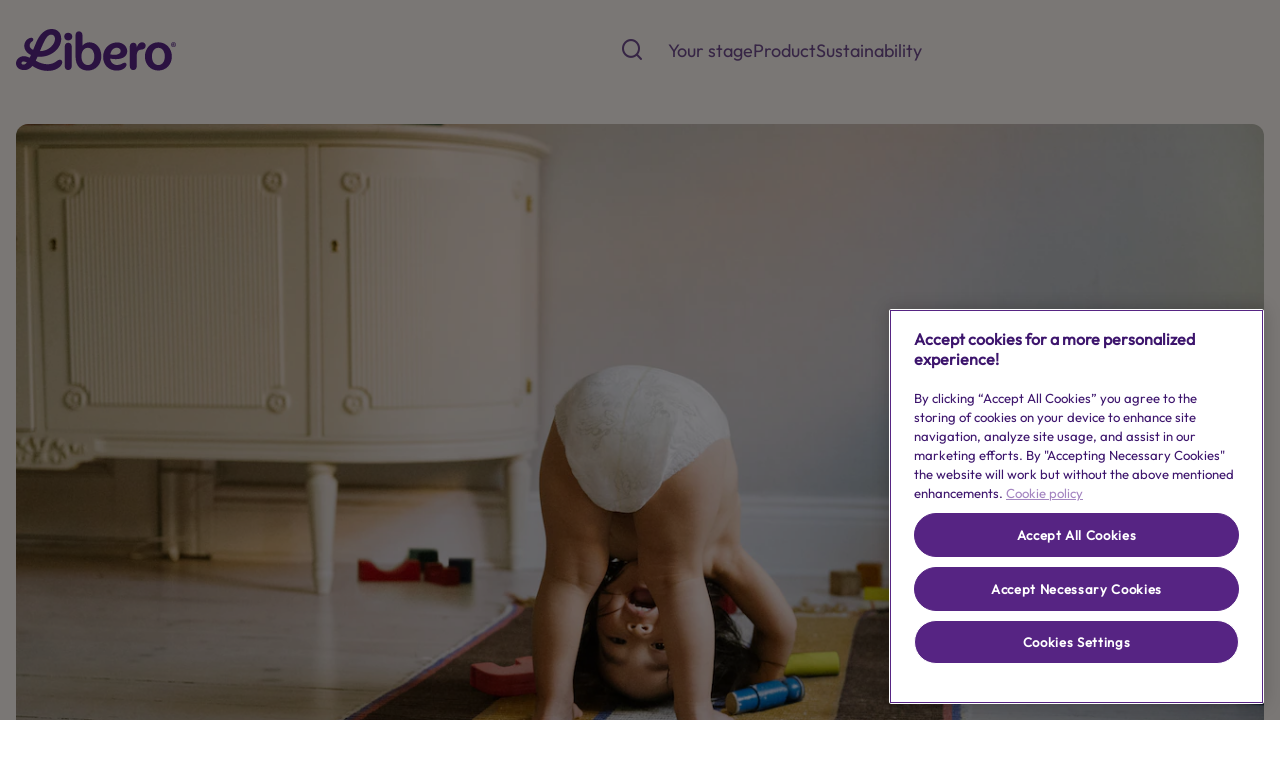

--- FILE ---
content_type: text/html; charset=utf-8
request_url: https://www.libero.com/
body_size: 30390
content:


<!DOCTYPE html>
<html lang="en">
<head>
    
<script>
    (function (w, d, s, l, i) {
        w[l] = w[l] || []; w[l].push({
            'gtm.start': new Date().getTime(), event: 'gtm.js'
        });
        var f = d.getElementsByTagName(s)[0], j = d.createElement(s), dl = l != 'dataLayer' ? '&l=' + l : '';
        j.async = true; j.src = 'https://www.googletagmanager.com/gtm.js?id=' + i + dl;
        f.parentNode.insertBefore(j, f);
    })(window, document, 'script', 'dataLayer', 'GTM-NPHXTTF');
</script>

    <meta charset="utf-8"><script type="text/javascript">window.NREUM||(NREUM={});NREUM.info = {"beacon":"bam.nr-data.net","errorBeacon":"bam.nr-data.net","licenseKey":"0daf5539a6","applicationID":"1512366320","transactionName":"ZVJTZUJVWUoCBk1cWFwYfGdzG3VdEzVYUlJxWF9FQltbVQYXFndTQmdQVlU=","queueTime":0,"applicationTime":327,"agent":"","atts":""}</script><script type="text/javascript">(window.NREUM||(NREUM={})).init={privacy:{cookies_enabled:true},ajax:{deny_list:["bam.nr-data.net"]},feature_flags:["soft_nav"],distributed_tracing:{enabled:true}};(window.NREUM||(NREUM={})).loader_config={agentID:"1588810054",accountID:"1124331",trustKey:"1225316",xpid:"VQcFVVVQCRABUVBQBAcBVVYB",licenseKey:"0daf5539a6",applicationID:"1512366320",browserID:"1588810054"};;/*! For license information please see nr-loader-spa-1.308.0.min.js.LICENSE.txt */
(()=>{var e,t,r={384:(e,t,r)=>{"use strict";r.d(t,{NT:()=>a,US:()=>u,Zm:()=>o,bQ:()=>d,dV:()=>c,pV:()=>l});var n=r(6154),i=r(1863),s=r(1910);const a={beacon:"bam.nr-data.net",errorBeacon:"bam.nr-data.net"};function o(){return n.gm.NREUM||(n.gm.NREUM={}),void 0===n.gm.newrelic&&(n.gm.newrelic=n.gm.NREUM),n.gm.NREUM}function c(){let e=o();return e.o||(e.o={ST:n.gm.setTimeout,SI:n.gm.setImmediate||n.gm.setInterval,CT:n.gm.clearTimeout,XHR:n.gm.XMLHttpRequest,REQ:n.gm.Request,EV:n.gm.Event,PR:n.gm.Promise,MO:n.gm.MutationObserver,FETCH:n.gm.fetch,WS:n.gm.WebSocket},(0,s.i)(...Object.values(e.o))),e}function d(e,t){let r=o();r.initializedAgents??={},t.initializedAt={ms:(0,i.t)(),date:new Date},r.initializedAgents[e]=t}function u(e,t){o()[e]=t}function l(){return function(){let e=o();const t=e.info||{};e.info={beacon:a.beacon,errorBeacon:a.errorBeacon,...t}}(),function(){let e=o();const t=e.init||{};e.init={...t}}(),c(),function(){let e=o();const t=e.loader_config||{};e.loader_config={...t}}(),o()}},782:(e,t,r)=>{"use strict";r.d(t,{T:()=>n});const n=r(860).K7.pageViewTiming},860:(e,t,r)=>{"use strict";r.d(t,{$J:()=>u,K7:()=>c,P3:()=>d,XX:()=>i,Yy:()=>o,df:()=>s,qY:()=>n,v4:()=>a});const n="events",i="jserrors",s="browser/blobs",a="rum",o="browser/logs",c={ajax:"ajax",genericEvents:"generic_events",jserrors:i,logging:"logging",metrics:"metrics",pageAction:"page_action",pageViewEvent:"page_view_event",pageViewTiming:"page_view_timing",sessionReplay:"session_replay",sessionTrace:"session_trace",softNav:"soft_navigations",spa:"spa"},d={[c.pageViewEvent]:1,[c.pageViewTiming]:2,[c.metrics]:3,[c.jserrors]:4,[c.spa]:5,[c.ajax]:6,[c.sessionTrace]:7,[c.softNav]:8,[c.sessionReplay]:9,[c.logging]:10,[c.genericEvents]:11},u={[c.pageViewEvent]:a,[c.pageViewTiming]:n,[c.ajax]:n,[c.spa]:n,[c.softNav]:n,[c.metrics]:i,[c.jserrors]:i,[c.sessionTrace]:s,[c.sessionReplay]:s,[c.logging]:o,[c.genericEvents]:"ins"}},944:(e,t,r)=>{"use strict";r.d(t,{R:()=>i});var n=r(3241);function i(e,t){"function"==typeof console.debug&&(console.debug("New Relic Warning: https://github.com/newrelic/newrelic-browser-agent/blob/main/docs/warning-codes.md#".concat(e),t),(0,n.W)({agentIdentifier:null,drained:null,type:"data",name:"warn",feature:"warn",data:{code:e,secondary:t}}))}},993:(e,t,r)=>{"use strict";r.d(t,{A$:()=>s,ET:()=>a,TZ:()=>o,p_:()=>i});var n=r(860);const i={ERROR:"ERROR",WARN:"WARN",INFO:"INFO",DEBUG:"DEBUG",TRACE:"TRACE"},s={OFF:0,ERROR:1,WARN:2,INFO:3,DEBUG:4,TRACE:5},a="log",o=n.K7.logging},1541:(e,t,r)=>{"use strict";r.d(t,{U:()=>i,f:()=>n});const n={MFE:"MFE",BA:"BA"};function i(e,t){if(2!==t?.harvestEndpointVersion)return{};const r=t.agentRef.runtime.appMetadata.agents[0].entityGuid;return e?{"source.id":e.id,"source.name":e.name,"source.type":e.type,"parent.id":e.parent?.id||r,"parent.type":e.parent?.type||n.BA}:{"entity.guid":r,appId:t.agentRef.info.applicationID}}},1687:(e,t,r)=>{"use strict";r.d(t,{Ak:()=>d,Ze:()=>h,x3:()=>u});var n=r(3241),i=r(7836),s=r(3606),a=r(860),o=r(2646);const c={};function d(e,t){const r={staged:!1,priority:a.P3[t]||0};l(e),c[e].get(t)||c[e].set(t,r)}function u(e,t){e&&c[e]&&(c[e].get(t)&&c[e].delete(t),p(e,t,!1),c[e].size&&f(e))}function l(e){if(!e)throw new Error("agentIdentifier required");c[e]||(c[e]=new Map)}function h(e="",t="feature",r=!1){if(l(e),!e||!c[e].get(t)||r)return p(e,t);c[e].get(t).staged=!0,f(e)}function f(e){const t=Array.from(c[e]);t.every(([e,t])=>t.staged)&&(t.sort((e,t)=>e[1].priority-t[1].priority),t.forEach(([t])=>{c[e].delete(t),p(e,t)}))}function p(e,t,r=!0){const a=e?i.ee.get(e):i.ee,c=s.i.handlers;if(!a.aborted&&a.backlog&&c){if((0,n.W)({agentIdentifier:e,type:"lifecycle",name:"drain",feature:t}),r){const e=a.backlog[t],r=c[t];if(r){for(let t=0;e&&t<e.length;++t)g(e[t],r);Object.entries(r).forEach(([e,t])=>{Object.values(t||{}).forEach(t=>{t[0]?.on&&t[0]?.context()instanceof o.y&&t[0].on(e,t[1])})})}}a.isolatedBacklog||delete c[t],a.backlog[t]=null,a.emit("drain-"+t,[])}}function g(e,t){var r=e[1];Object.values(t[r]||{}).forEach(t=>{var r=e[0];if(t[0]===r){var n=t[1],i=e[3],s=e[2];n.apply(i,s)}})}},1738:(e,t,r)=>{"use strict";r.d(t,{U:()=>f,Y:()=>h});var n=r(3241),i=r(9908),s=r(1863),a=r(944),o=r(5701),c=r(3969),d=r(8362),u=r(860),l=r(4261);function h(e,t,r,s){const h=s||r;!h||h[e]&&h[e]!==d.d.prototype[e]||(h[e]=function(){(0,i.p)(c.xV,["API/"+e+"/called"],void 0,u.K7.metrics,r.ee),(0,n.W)({agentIdentifier:r.agentIdentifier,drained:!!o.B?.[r.agentIdentifier],type:"data",name:"api",feature:l.Pl+e,data:{}});try{return t.apply(this,arguments)}catch(e){(0,a.R)(23,e)}})}function f(e,t,r,n,a){const o=e.info;null===r?delete o.jsAttributes[t]:o.jsAttributes[t]=r,(a||null===r)&&(0,i.p)(l.Pl+n,[(0,s.t)(),t,r],void 0,"session",e.ee)}},1741:(e,t,r)=>{"use strict";r.d(t,{W:()=>s});var n=r(944),i=r(4261);class s{#e(e,...t){if(this[e]!==s.prototype[e])return this[e](...t);(0,n.R)(35,e)}addPageAction(e,t){return this.#e(i.hG,e,t)}register(e){return this.#e(i.eY,e)}recordCustomEvent(e,t){return this.#e(i.fF,e,t)}setPageViewName(e,t){return this.#e(i.Fw,e,t)}setCustomAttribute(e,t,r){return this.#e(i.cD,e,t,r)}noticeError(e,t){return this.#e(i.o5,e,t)}setUserId(e,t=!1){return this.#e(i.Dl,e,t)}setApplicationVersion(e){return this.#e(i.nb,e)}setErrorHandler(e){return this.#e(i.bt,e)}addRelease(e,t){return this.#e(i.k6,e,t)}log(e,t){return this.#e(i.$9,e,t)}start(){return this.#e(i.d3)}finished(e){return this.#e(i.BL,e)}recordReplay(){return this.#e(i.CH)}pauseReplay(){return this.#e(i.Tb)}addToTrace(e){return this.#e(i.U2,e)}setCurrentRouteName(e){return this.#e(i.PA,e)}interaction(e){return this.#e(i.dT,e)}wrapLogger(e,t,r){return this.#e(i.Wb,e,t,r)}measure(e,t){return this.#e(i.V1,e,t)}consent(e){return this.#e(i.Pv,e)}}},1863:(e,t,r)=>{"use strict";function n(){return Math.floor(performance.now())}r.d(t,{t:()=>n})},1910:(e,t,r)=>{"use strict";r.d(t,{i:()=>s});var n=r(944);const i=new Map;function s(...e){return e.every(e=>{if(i.has(e))return i.get(e);const t="function"==typeof e?e.toString():"",r=t.includes("[native code]"),s=t.includes("nrWrapper");return r||s||(0,n.R)(64,e?.name||t),i.set(e,r),r})}},2555:(e,t,r)=>{"use strict";r.d(t,{D:()=>o,f:()=>a});var n=r(384),i=r(8122);const s={beacon:n.NT.beacon,errorBeacon:n.NT.errorBeacon,licenseKey:void 0,applicationID:void 0,sa:void 0,queueTime:void 0,applicationTime:void 0,ttGuid:void 0,user:void 0,account:void 0,product:void 0,extra:void 0,jsAttributes:{},userAttributes:void 0,atts:void 0,transactionName:void 0,tNamePlain:void 0};function a(e){try{return!!e.licenseKey&&!!e.errorBeacon&&!!e.applicationID}catch(e){return!1}}const o=e=>(0,i.a)(e,s)},2614:(e,t,r)=>{"use strict";r.d(t,{BB:()=>a,H3:()=>n,g:()=>d,iL:()=>c,tS:()=>o,uh:()=>i,wk:()=>s});const n="NRBA",i="SESSION",s=144e5,a=18e5,o={STARTED:"session-started",PAUSE:"session-pause",RESET:"session-reset",RESUME:"session-resume",UPDATE:"session-update"},c={SAME_TAB:"same-tab",CROSS_TAB:"cross-tab"},d={OFF:0,FULL:1,ERROR:2}},2646:(e,t,r)=>{"use strict";r.d(t,{y:()=>n});class n{constructor(e){this.contextId=e}}},2843:(e,t,r)=>{"use strict";r.d(t,{G:()=>s,u:()=>i});var n=r(3878);function i(e,t=!1,r,i){(0,n.DD)("visibilitychange",function(){if(t)return void("hidden"===document.visibilityState&&e());e(document.visibilityState)},r,i)}function s(e,t,r){(0,n.sp)("pagehide",e,t,r)}},3241:(e,t,r)=>{"use strict";r.d(t,{W:()=>s});var n=r(6154);const i="newrelic";function s(e={}){try{n.gm.dispatchEvent(new CustomEvent(i,{detail:e}))}catch(e){}}},3304:(e,t,r)=>{"use strict";r.d(t,{A:()=>s});var n=r(7836);const i=()=>{const e=new WeakSet;return(t,r)=>{if("object"==typeof r&&null!==r){if(e.has(r))return;e.add(r)}return r}};function s(e){try{return JSON.stringify(e,i())??""}catch(e){try{n.ee.emit("internal-error",[e])}catch(e){}return""}}},3333:(e,t,r)=>{"use strict";r.d(t,{$v:()=>u,TZ:()=>n,Xh:()=>c,Zp:()=>i,kd:()=>d,mq:()=>o,nf:()=>a,qN:()=>s});const n=r(860).K7.genericEvents,i=["auxclick","click","copy","keydown","paste","scrollend"],s=["focus","blur"],a=4,o=1e3,c=2e3,d=["PageAction","UserAction","BrowserPerformance"],u={RESOURCES:"experimental.resources",REGISTER:"register"}},3434:(e,t,r)=>{"use strict";r.d(t,{Jt:()=>s,YM:()=>d});var n=r(7836),i=r(5607);const s="nr@original:".concat(i.W),a=50;var o=Object.prototype.hasOwnProperty,c=!1;function d(e,t){return e||(e=n.ee),r.inPlace=function(e,t,n,i,s){n||(n="");const a="-"===n.charAt(0);for(let o=0;o<t.length;o++){const c=t[o],d=e[c];l(d)||(e[c]=r(d,a?c+n:n,i,c,s))}},r.flag=s,r;function r(t,r,n,c,d){return l(t)?t:(r||(r=""),nrWrapper[s]=t,function(e,t,r){if(Object.defineProperty&&Object.keys)try{return Object.keys(e).forEach(function(r){Object.defineProperty(t,r,{get:function(){return e[r]},set:function(t){return e[r]=t,t}})}),t}catch(e){u([e],r)}for(var n in e)o.call(e,n)&&(t[n]=e[n])}(t,nrWrapper,e),nrWrapper);function nrWrapper(){var s,o,l,h;let f;try{o=this,s=[...arguments],l="function"==typeof n?n(s,o):n||{}}catch(t){u([t,"",[s,o,c],l],e)}i(r+"start",[s,o,c],l,d);const p=performance.now();let g;try{return h=t.apply(o,s),g=performance.now(),h}catch(e){throw g=performance.now(),i(r+"err",[s,o,e],l,d),f=e,f}finally{const e=g-p,t={start:p,end:g,duration:e,isLongTask:e>=a,methodName:c,thrownError:f};t.isLongTask&&i("long-task",[t,o],l,d),i(r+"end",[s,o,h],l,d)}}}function i(r,n,i,s){if(!c||t){var a=c;c=!0;try{e.emit(r,n,i,t,s)}catch(t){u([t,r,n,i],e)}c=a}}}function u(e,t){t||(t=n.ee);try{t.emit("internal-error",e)}catch(e){}}function l(e){return!(e&&"function"==typeof e&&e.apply&&!e[s])}},3606:(e,t,r)=>{"use strict";r.d(t,{i:()=>s});var n=r(9908);s.on=a;var i=s.handlers={};function s(e,t,r,s){a(s||n.d,i,e,t,r)}function a(e,t,r,i,s){s||(s="feature"),e||(e=n.d);var a=t[s]=t[s]||{};(a[r]=a[r]||[]).push([e,i])}},3738:(e,t,r)=>{"use strict";r.d(t,{He:()=>i,Kp:()=>o,Lc:()=>d,Rz:()=>u,TZ:()=>n,bD:()=>s,d3:()=>a,jx:()=>l,sl:()=>h,uP:()=>c});const n=r(860).K7.sessionTrace,i="bstResource",s="resource",a="-start",o="-end",c="fn"+a,d="fn"+o,u="pushState",l=1e3,h=3e4},3785:(e,t,r)=>{"use strict";r.d(t,{R:()=>c,b:()=>d});var n=r(9908),i=r(1863),s=r(860),a=r(3969),o=r(993);function c(e,t,r={},c=o.p_.INFO,d=!0,u,l=(0,i.t)()){(0,n.p)(a.xV,["API/logging/".concat(c.toLowerCase(),"/called")],void 0,s.K7.metrics,e),(0,n.p)(o.ET,[l,t,r,c,d,u],void 0,s.K7.logging,e)}function d(e){return"string"==typeof e&&Object.values(o.p_).some(t=>t===e.toUpperCase().trim())}},3878:(e,t,r)=>{"use strict";function n(e,t){return{capture:e,passive:!1,signal:t}}function i(e,t,r=!1,i){window.addEventListener(e,t,n(r,i))}function s(e,t,r=!1,i){document.addEventListener(e,t,n(r,i))}r.d(t,{DD:()=>s,jT:()=>n,sp:()=>i})},3962:(e,t,r)=>{"use strict";r.d(t,{AM:()=>a,O2:()=>l,OV:()=>s,Qu:()=>h,TZ:()=>c,ih:()=>f,pP:()=>o,t1:()=>u,tC:()=>i,wD:()=>d});var n=r(860);const i=["click","keydown","submit"],s="popstate",a="api",o="initialPageLoad",c=n.K7.softNav,d=5e3,u=500,l={INITIAL_PAGE_LOAD:"",ROUTE_CHANGE:1,UNSPECIFIED:2},h={INTERACTION:1,AJAX:2,CUSTOM_END:3,CUSTOM_TRACER:4},f={IP:"in progress",PF:"pending finish",FIN:"finished",CAN:"cancelled"}},3969:(e,t,r)=>{"use strict";r.d(t,{TZ:()=>n,XG:()=>o,rs:()=>i,xV:()=>a,z_:()=>s});const n=r(860).K7.metrics,i="sm",s="cm",a="storeSupportabilityMetrics",o="storeEventMetrics"},4234:(e,t,r)=>{"use strict";r.d(t,{W:()=>s});var n=r(7836),i=r(1687);class s{constructor(e,t){this.agentIdentifier=e,this.ee=n.ee.get(e),this.featureName=t,this.blocked=!1}deregisterDrain(){(0,i.x3)(this.agentIdentifier,this.featureName)}}},4261:(e,t,r)=>{"use strict";r.d(t,{$9:()=>u,BL:()=>c,CH:()=>p,Dl:()=>R,Fw:()=>w,PA:()=>v,Pl:()=>n,Pv:()=>A,Tb:()=>h,U2:()=>a,V1:()=>E,Wb:()=>T,bt:()=>y,cD:()=>b,d3:()=>x,dT:()=>d,eY:()=>g,fF:()=>f,hG:()=>s,hw:()=>i,k6:()=>o,nb:()=>m,o5:()=>l});const n="api-",i=n+"ixn-",s="addPageAction",a="addToTrace",o="addRelease",c="finished",d="interaction",u="log",l="noticeError",h="pauseReplay",f="recordCustomEvent",p="recordReplay",g="register",m="setApplicationVersion",v="setCurrentRouteName",b="setCustomAttribute",y="setErrorHandler",w="setPageViewName",R="setUserId",x="start",T="wrapLogger",E="measure",A="consent"},5205:(e,t,r)=>{"use strict";r.d(t,{j:()=>S});var n=r(384),i=r(1741);var s=r(2555),a=r(3333);const o=e=>{if(!e||"string"!=typeof e)return!1;try{document.createDocumentFragment().querySelector(e)}catch{return!1}return!0};var c=r(2614),d=r(944),u=r(8122);const l="[data-nr-mask]",h=e=>(0,u.a)(e,(()=>{const e={feature_flags:[],experimental:{allow_registered_children:!1,resources:!1},mask_selector:"*",block_selector:"[data-nr-block]",mask_input_options:{color:!1,date:!1,"datetime-local":!1,email:!1,month:!1,number:!1,range:!1,search:!1,tel:!1,text:!1,time:!1,url:!1,week:!1,textarea:!1,select:!1,password:!0}};return{ajax:{deny_list:void 0,block_internal:!0,enabled:!0,autoStart:!0},api:{get allow_registered_children(){return e.feature_flags.includes(a.$v.REGISTER)||e.experimental.allow_registered_children},set allow_registered_children(t){e.experimental.allow_registered_children=t},duplicate_registered_data:!1},browser_consent_mode:{enabled:!1},distributed_tracing:{enabled:void 0,exclude_newrelic_header:void 0,cors_use_newrelic_header:void 0,cors_use_tracecontext_headers:void 0,allowed_origins:void 0},get feature_flags(){return e.feature_flags},set feature_flags(t){e.feature_flags=t},generic_events:{enabled:!0,autoStart:!0},harvest:{interval:30},jserrors:{enabled:!0,autoStart:!0},logging:{enabled:!0,autoStart:!0},metrics:{enabled:!0,autoStart:!0},obfuscate:void 0,page_action:{enabled:!0},page_view_event:{enabled:!0,autoStart:!0},page_view_timing:{enabled:!0,autoStart:!0},performance:{capture_marks:!1,capture_measures:!1,capture_detail:!0,resources:{get enabled(){return e.feature_flags.includes(a.$v.RESOURCES)||e.experimental.resources},set enabled(t){e.experimental.resources=t},asset_types:[],first_party_domains:[],ignore_newrelic:!0}},privacy:{cookies_enabled:!0},proxy:{assets:void 0,beacon:void 0},session:{expiresMs:c.wk,inactiveMs:c.BB},session_replay:{autoStart:!0,enabled:!1,preload:!1,sampling_rate:10,error_sampling_rate:100,collect_fonts:!1,inline_images:!1,fix_stylesheets:!0,mask_all_inputs:!0,get mask_text_selector(){return e.mask_selector},set mask_text_selector(t){o(t)?e.mask_selector="".concat(t,",").concat(l):""===t||null===t?e.mask_selector=l:(0,d.R)(5,t)},get block_class(){return"nr-block"},get ignore_class(){return"nr-ignore"},get mask_text_class(){return"nr-mask"},get block_selector(){return e.block_selector},set block_selector(t){o(t)?e.block_selector+=",".concat(t):""!==t&&(0,d.R)(6,t)},get mask_input_options(){return e.mask_input_options},set mask_input_options(t){t&&"object"==typeof t?e.mask_input_options={...t,password:!0}:(0,d.R)(7,t)}},session_trace:{enabled:!0,autoStart:!0},soft_navigations:{enabled:!0,autoStart:!0},spa:{enabled:!0,autoStart:!0},ssl:void 0,user_actions:{enabled:!0,elementAttributes:["id","className","tagName","type"]}}})());var f=r(6154),p=r(9324);let g=0;const m={buildEnv:p.F3,distMethod:p.Xs,version:p.xv,originTime:f.WN},v={consented:!1},b={appMetadata:{},get consented(){return this.session?.state?.consent||v.consented},set consented(e){v.consented=e},customTransaction:void 0,denyList:void 0,disabled:!1,harvester:void 0,isolatedBacklog:!1,isRecording:!1,loaderType:void 0,maxBytes:3e4,obfuscator:void 0,onerror:void 0,ptid:void 0,releaseIds:{},session:void 0,timeKeeper:void 0,registeredEntities:[],jsAttributesMetadata:{bytes:0},get harvestCount(){return++g}},y=e=>{const t=(0,u.a)(e,b),r=Object.keys(m).reduce((e,t)=>(e[t]={value:m[t],writable:!1,configurable:!0,enumerable:!0},e),{});return Object.defineProperties(t,r)};var w=r(5701);const R=e=>{const t=e.startsWith("http");e+="/",r.p=t?e:"https://"+e};var x=r(7836),T=r(3241);const E={accountID:void 0,trustKey:void 0,agentID:void 0,licenseKey:void 0,applicationID:void 0,xpid:void 0},A=e=>(0,u.a)(e,E),_=new Set;function S(e,t={},r,a){let{init:o,info:c,loader_config:d,runtime:u={},exposed:l=!0}=t;if(!c){const e=(0,n.pV)();o=e.init,c=e.info,d=e.loader_config}e.init=h(o||{}),e.loader_config=A(d||{}),c.jsAttributes??={},f.bv&&(c.jsAttributes.isWorker=!0),e.info=(0,s.D)(c);const p=e.init,g=[c.beacon,c.errorBeacon];_.has(e.agentIdentifier)||(p.proxy.assets&&(R(p.proxy.assets),g.push(p.proxy.assets)),p.proxy.beacon&&g.push(p.proxy.beacon),e.beacons=[...g],function(e){const t=(0,n.pV)();Object.getOwnPropertyNames(i.W.prototype).forEach(r=>{const n=i.W.prototype[r];if("function"!=typeof n||"constructor"===n)return;let s=t[r];e[r]&&!1!==e.exposed&&"micro-agent"!==e.runtime?.loaderType&&(t[r]=(...t)=>{const n=e[r](...t);return s?s(...t):n})})}(e),(0,n.US)("activatedFeatures",w.B)),u.denyList=[...p.ajax.deny_list||[],...p.ajax.block_internal?g:[]],u.ptid=e.agentIdentifier,u.loaderType=r,e.runtime=y(u),_.has(e.agentIdentifier)||(e.ee=x.ee.get(e.agentIdentifier),e.exposed=l,(0,T.W)({agentIdentifier:e.agentIdentifier,drained:!!w.B?.[e.agentIdentifier],type:"lifecycle",name:"initialize",feature:void 0,data:e.config})),_.add(e.agentIdentifier)}},5270:(e,t,r)=>{"use strict";r.d(t,{Aw:()=>a,SR:()=>s,rF:()=>o});var n=r(384),i=r(7767);function s(e){return!!(0,n.dV)().o.MO&&(0,i.V)(e)&&!0===e?.session_trace.enabled}function a(e){return!0===e?.session_replay.preload&&s(e)}function o(e,t){try{if("string"==typeof t?.type){if("password"===t.type.toLowerCase())return"*".repeat(e?.length||0);if(void 0!==t?.dataset?.nrUnmask||t?.classList?.contains("nr-unmask"))return e}}catch(e){}return"string"==typeof e?e.replace(/[\S]/g,"*"):"*".repeat(e?.length||0)}},5289:(e,t,r)=>{"use strict";r.d(t,{GG:()=>a,Qr:()=>c,sB:()=>o});var n=r(3878),i=r(6389);function s(){return"undefined"==typeof document||"complete"===document.readyState}function a(e,t){if(s())return e();const r=(0,i.J)(e),a=setInterval(()=>{s()&&(clearInterval(a),r())},500);(0,n.sp)("load",r,t)}function o(e){if(s())return e();(0,n.DD)("DOMContentLoaded",e)}function c(e){if(s())return e();(0,n.sp)("popstate",e)}},5607:(e,t,r)=>{"use strict";r.d(t,{W:()=>n});const n=(0,r(9566).bz)()},5701:(e,t,r)=>{"use strict";r.d(t,{B:()=>s,t:()=>a});var n=r(3241);const i=new Set,s={};function a(e,t){const r=t.agentIdentifier;s[r]??={},e&&"object"==typeof e&&(i.has(r)||(t.ee.emit("rumresp",[e]),s[r]=e,i.add(r),(0,n.W)({agentIdentifier:r,loaded:!0,drained:!0,type:"lifecycle",name:"load",feature:void 0,data:e})))}},6154:(e,t,r)=>{"use strict";r.d(t,{OF:()=>d,RI:()=>i,WN:()=>h,bv:()=>s,eN:()=>f,gm:()=>a,lR:()=>l,m:()=>c,mw:()=>o,sb:()=>u});var n=r(1863);const i="undefined"!=typeof window&&!!window.document,s="undefined"!=typeof WorkerGlobalScope&&("undefined"!=typeof self&&self instanceof WorkerGlobalScope&&self.navigator instanceof WorkerNavigator||"undefined"!=typeof globalThis&&globalThis instanceof WorkerGlobalScope&&globalThis.navigator instanceof WorkerNavigator),a=i?window:"undefined"!=typeof WorkerGlobalScope&&("undefined"!=typeof self&&self instanceof WorkerGlobalScope&&self||"undefined"!=typeof globalThis&&globalThis instanceof WorkerGlobalScope&&globalThis),o=Boolean("hidden"===a?.document?.visibilityState),c=""+a?.location,d=/iPad|iPhone|iPod/.test(a.navigator?.userAgent),u=d&&"undefined"==typeof SharedWorker,l=(()=>{const e=a.navigator?.userAgent?.match(/Firefox[/\s](\d+\.\d+)/);return Array.isArray(e)&&e.length>=2?+e[1]:0})(),h=Date.now()-(0,n.t)(),f=()=>"undefined"!=typeof PerformanceNavigationTiming&&a?.performance?.getEntriesByType("navigation")?.[0]?.responseStart},6344:(e,t,r)=>{"use strict";r.d(t,{BB:()=>u,Qb:()=>l,TZ:()=>i,Ug:()=>a,Vh:()=>s,_s:()=>o,bc:()=>d,yP:()=>c});var n=r(2614);const i=r(860).K7.sessionReplay,s="errorDuringReplay",a=.12,o={DomContentLoaded:0,Load:1,FullSnapshot:2,IncrementalSnapshot:3,Meta:4,Custom:5},c={[n.g.ERROR]:15e3,[n.g.FULL]:3e5,[n.g.OFF]:0},d={RESET:{message:"Session was reset",sm:"Reset"},IMPORT:{message:"Recorder failed to import",sm:"Import"},TOO_MANY:{message:"429: Too Many Requests",sm:"Too-Many"},TOO_BIG:{message:"Payload was too large",sm:"Too-Big"},CROSS_TAB:{message:"Session Entity was set to OFF on another tab",sm:"Cross-Tab"},ENTITLEMENTS:{message:"Session Replay is not allowed and will not be started",sm:"Entitlement"}},u=5e3,l={API:"api",RESUME:"resume",SWITCH_TO_FULL:"switchToFull",INITIALIZE:"initialize",PRELOAD:"preload"}},6389:(e,t,r)=>{"use strict";function n(e,t=500,r={}){const n=r?.leading||!1;let i;return(...r)=>{n&&void 0===i&&(e.apply(this,r),i=setTimeout(()=>{i=clearTimeout(i)},t)),n||(clearTimeout(i),i=setTimeout(()=>{e.apply(this,r)},t))}}function i(e){let t=!1;return(...r)=>{t||(t=!0,e.apply(this,r))}}r.d(t,{J:()=>i,s:()=>n})},6630:(e,t,r)=>{"use strict";r.d(t,{T:()=>n});const n=r(860).K7.pageViewEvent},6774:(e,t,r)=>{"use strict";r.d(t,{T:()=>n});const n=r(860).K7.jserrors},7295:(e,t,r)=>{"use strict";r.d(t,{Xv:()=>a,gX:()=>i,iW:()=>s});var n=[];function i(e){if(!e||s(e))return!1;if(0===n.length)return!0;if("*"===n[0].hostname)return!1;for(var t=0;t<n.length;t++){var r=n[t];if(r.hostname.test(e.hostname)&&r.pathname.test(e.pathname))return!1}return!0}function s(e){return void 0===e.hostname}function a(e){if(n=[],e&&e.length)for(var t=0;t<e.length;t++){let r=e[t];if(!r)continue;if("*"===r)return void(n=[{hostname:"*"}]);0===r.indexOf("http://")?r=r.substring(7):0===r.indexOf("https://")&&(r=r.substring(8));const i=r.indexOf("/");let s,a;i>0?(s=r.substring(0,i),a=r.substring(i)):(s=r,a="*");let[c]=s.split(":");n.push({hostname:o(c),pathname:o(a,!0)})}}function o(e,t=!1){const r=e.replace(/[.+?^${}()|[\]\\]/g,e=>"\\"+e).replace(/\*/g,".*?");return new RegExp((t?"^":"")+r+"$")}},7485:(e,t,r)=>{"use strict";r.d(t,{D:()=>i});var n=r(6154);function i(e){if(0===(e||"").indexOf("data:"))return{protocol:"data"};try{const t=new URL(e,location.href),r={port:t.port,hostname:t.hostname,pathname:t.pathname,search:t.search,protocol:t.protocol.slice(0,t.protocol.indexOf(":")),sameOrigin:t.protocol===n.gm?.location?.protocol&&t.host===n.gm?.location?.host};return r.port&&""!==r.port||("http:"===t.protocol&&(r.port="80"),"https:"===t.protocol&&(r.port="443")),r.pathname&&""!==r.pathname?r.pathname.startsWith("/")||(r.pathname="/".concat(r.pathname)):r.pathname="/",r}catch(e){return{}}}},7699:(e,t,r)=>{"use strict";r.d(t,{It:()=>s,KC:()=>o,No:()=>i,qh:()=>a});var n=r(860);const i=16e3,s=1e6,a="SESSION_ERROR",o={[n.K7.logging]:!0,[n.K7.genericEvents]:!1,[n.K7.jserrors]:!1,[n.K7.ajax]:!1}},7767:(e,t,r)=>{"use strict";r.d(t,{V:()=>i});var n=r(6154);const i=e=>n.RI&&!0===e?.privacy.cookies_enabled},7836:(e,t,r)=>{"use strict";r.d(t,{P:()=>o,ee:()=>c});var n=r(384),i=r(8990),s=r(2646),a=r(5607);const o="nr@context:".concat(a.W),c=function e(t,r){var n={},a={},u={},l=!1;try{l=16===r.length&&d.initializedAgents?.[r]?.runtime.isolatedBacklog}catch(e){}var h={on:p,addEventListener:p,removeEventListener:function(e,t){var r=n[e];if(!r)return;for(var i=0;i<r.length;i++)r[i]===t&&r.splice(i,1)},emit:function(e,r,n,i,s){!1!==s&&(s=!0);if(c.aborted&&!i)return;t&&s&&t.emit(e,r,n);var o=f(n);g(e).forEach(e=>{e.apply(o,r)});var d=v()[a[e]];d&&d.push([h,e,r,o]);return o},get:m,listeners:g,context:f,buffer:function(e,t){const r=v();if(t=t||"feature",h.aborted)return;Object.entries(e||{}).forEach(([e,n])=>{a[n]=t,t in r||(r[t]=[])})},abort:function(){h._aborted=!0,Object.keys(h.backlog).forEach(e=>{delete h.backlog[e]})},isBuffering:function(e){return!!v()[a[e]]},debugId:r,backlog:l?{}:t&&"object"==typeof t.backlog?t.backlog:{},isolatedBacklog:l};return Object.defineProperty(h,"aborted",{get:()=>{let e=h._aborted||!1;return e||(t&&(e=t.aborted),e)}}),h;function f(e){return e&&e instanceof s.y?e:e?(0,i.I)(e,o,()=>new s.y(o)):new s.y(o)}function p(e,t){n[e]=g(e).concat(t)}function g(e){return n[e]||[]}function m(t){return u[t]=u[t]||e(h,t)}function v(){return h.backlog}}(void 0,"globalEE"),d=(0,n.Zm)();d.ee||(d.ee=c)},8122:(e,t,r)=>{"use strict";r.d(t,{a:()=>i});var n=r(944);function i(e,t){try{if(!e||"object"!=typeof e)return(0,n.R)(3);if(!t||"object"!=typeof t)return(0,n.R)(4);const r=Object.create(Object.getPrototypeOf(t),Object.getOwnPropertyDescriptors(t)),s=0===Object.keys(r).length?e:r;for(let a in s)if(void 0!==e[a])try{if(null===e[a]){r[a]=null;continue}Array.isArray(e[a])&&Array.isArray(t[a])?r[a]=Array.from(new Set([...e[a],...t[a]])):"object"==typeof e[a]&&"object"==typeof t[a]?r[a]=i(e[a],t[a]):r[a]=e[a]}catch(e){r[a]||(0,n.R)(1,e)}return r}catch(e){(0,n.R)(2,e)}}},8139:(e,t,r)=>{"use strict";r.d(t,{u:()=>h});var n=r(7836),i=r(3434),s=r(8990),a=r(6154);const o={},c=a.gm.XMLHttpRequest,d="addEventListener",u="removeEventListener",l="nr@wrapped:".concat(n.P);function h(e){var t=function(e){return(e||n.ee).get("events")}(e);if(o[t.debugId]++)return t;o[t.debugId]=1;var r=(0,i.YM)(t,!0);function h(e){r.inPlace(e,[d,u],"-",p)}function p(e,t){return e[1]}return"getPrototypeOf"in Object&&(a.RI&&f(document,h),c&&f(c.prototype,h),f(a.gm,h)),t.on(d+"-start",function(e,t){var n=e[1];if(null!==n&&("function"==typeof n||"object"==typeof n)&&"newrelic"!==e[0]){var i=(0,s.I)(n,l,function(){var e={object:function(){if("function"!=typeof n.handleEvent)return;return n.handleEvent.apply(n,arguments)},function:n}[typeof n];return e?r(e,"fn-",null,e.name||"anonymous"):n});this.wrapped=e[1]=i}}),t.on(u+"-start",function(e){e[1]=this.wrapped||e[1]}),t}function f(e,t,...r){let n=e;for(;"object"==typeof n&&!Object.prototype.hasOwnProperty.call(n,d);)n=Object.getPrototypeOf(n);n&&t(n,...r)}},8362:(e,t,r)=>{"use strict";r.d(t,{d:()=>s});var n=r(9566),i=r(1741);class s extends i.W{agentIdentifier=(0,n.LA)(16)}},8374:(e,t,r)=>{r.nc=(()=>{try{return document?.currentScript?.nonce}catch(e){}return""})()},8990:(e,t,r)=>{"use strict";r.d(t,{I:()=>i});var n=Object.prototype.hasOwnProperty;function i(e,t,r){if(n.call(e,t))return e[t];var i=r();if(Object.defineProperty&&Object.keys)try{return Object.defineProperty(e,t,{value:i,writable:!0,enumerable:!1}),i}catch(e){}return e[t]=i,i}},9119:(e,t,r)=>{"use strict";r.d(t,{L:()=>s});var n=/([^?#]*)[^#]*(#[^?]*|$).*/,i=/([^?#]*)().*/;function s(e,t){return e?e.replace(t?n:i,"$1$2"):e}},9300:(e,t,r)=>{"use strict";r.d(t,{T:()=>n});const n=r(860).K7.ajax},9324:(e,t,r)=>{"use strict";r.d(t,{AJ:()=>a,F3:()=>i,Xs:()=>s,Yq:()=>o,xv:()=>n});const n="1.308.0",i="PROD",s="CDN",a="@newrelic/rrweb",o="1.0.1"},9566:(e,t,r)=>{"use strict";r.d(t,{LA:()=>o,ZF:()=>c,bz:()=>a,el:()=>d});var n=r(6154);const i="xxxxxxxx-xxxx-4xxx-yxxx-xxxxxxxxxxxx";function s(e,t){return e?15&e[t]:16*Math.random()|0}function a(){const e=n.gm?.crypto||n.gm?.msCrypto;let t,r=0;return e&&e.getRandomValues&&(t=e.getRandomValues(new Uint8Array(30))),i.split("").map(e=>"x"===e?s(t,r++).toString(16):"y"===e?(3&s()|8).toString(16):e).join("")}function o(e){const t=n.gm?.crypto||n.gm?.msCrypto;let r,i=0;t&&t.getRandomValues&&(r=t.getRandomValues(new Uint8Array(e)));const a=[];for(var o=0;o<e;o++)a.push(s(r,i++).toString(16));return a.join("")}function c(){return o(16)}function d(){return o(32)}},9908:(e,t,r)=>{"use strict";r.d(t,{d:()=>n,p:()=>i});var n=r(7836).ee.get("handle");function i(e,t,r,i,s){s?(s.buffer([e],i),s.emit(e,t,r)):(n.buffer([e],i),n.emit(e,t,r))}}},n={};function i(e){var t=n[e];if(void 0!==t)return t.exports;var s=n[e]={exports:{}};return r[e](s,s.exports,i),s.exports}i.m=r,i.d=(e,t)=>{for(var r in t)i.o(t,r)&&!i.o(e,r)&&Object.defineProperty(e,r,{enumerable:!0,get:t[r]})},i.f={},i.e=e=>Promise.all(Object.keys(i.f).reduce((t,r)=>(i.f[r](e,t),t),[])),i.u=e=>({212:"nr-spa-compressor",249:"nr-spa-recorder",478:"nr-spa"}[e]+"-1.308.0.min.js"),i.o=(e,t)=>Object.prototype.hasOwnProperty.call(e,t),e={},t="NRBA-1.308.0.PROD:",i.l=(r,n,s,a)=>{if(e[r])e[r].push(n);else{var o,c;if(void 0!==s)for(var d=document.getElementsByTagName("script"),u=0;u<d.length;u++){var l=d[u];if(l.getAttribute("src")==r||l.getAttribute("data-webpack")==t+s){o=l;break}}if(!o){c=!0;var h={478:"sha512-RSfSVnmHk59T/uIPbdSE0LPeqcEdF4/+XhfJdBuccH5rYMOEZDhFdtnh6X6nJk7hGpzHd9Ujhsy7lZEz/ORYCQ==",249:"sha512-ehJXhmntm85NSqW4MkhfQqmeKFulra3klDyY0OPDUE+sQ3GokHlPh1pmAzuNy//3j4ac6lzIbmXLvGQBMYmrkg==",212:"sha512-B9h4CR46ndKRgMBcK+j67uSR2RCnJfGefU+A7FrgR/k42ovXy5x/MAVFiSvFxuVeEk/pNLgvYGMp1cBSK/G6Fg=="};(o=document.createElement("script")).charset="utf-8",i.nc&&o.setAttribute("nonce",i.nc),o.setAttribute("data-webpack",t+s),o.src=r,0!==o.src.indexOf(window.location.origin+"/")&&(o.crossOrigin="anonymous"),h[a]&&(o.integrity=h[a])}e[r]=[n];var f=(t,n)=>{o.onerror=o.onload=null,clearTimeout(p);var i=e[r];if(delete e[r],o.parentNode&&o.parentNode.removeChild(o),i&&i.forEach(e=>e(n)),t)return t(n)},p=setTimeout(f.bind(null,void 0,{type:"timeout",target:o}),12e4);o.onerror=f.bind(null,o.onerror),o.onload=f.bind(null,o.onload),c&&document.head.appendChild(o)}},i.r=e=>{"undefined"!=typeof Symbol&&Symbol.toStringTag&&Object.defineProperty(e,Symbol.toStringTag,{value:"Module"}),Object.defineProperty(e,"__esModule",{value:!0})},i.p="https://js-agent.newrelic.com/",(()=>{var e={38:0,788:0};i.f.j=(t,r)=>{var n=i.o(e,t)?e[t]:void 0;if(0!==n)if(n)r.push(n[2]);else{var s=new Promise((r,i)=>n=e[t]=[r,i]);r.push(n[2]=s);var a=i.p+i.u(t),o=new Error;i.l(a,r=>{if(i.o(e,t)&&(0!==(n=e[t])&&(e[t]=void 0),n)){var s=r&&("load"===r.type?"missing":r.type),a=r&&r.target&&r.target.src;o.message="Loading chunk "+t+" failed: ("+s+": "+a+")",o.name="ChunkLoadError",o.type=s,o.request=a,n[1](o)}},"chunk-"+t,t)}};var t=(t,r)=>{var n,s,[a,o,c]=r,d=0;if(a.some(t=>0!==e[t])){for(n in o)i.o(o,n)&&(i.m[n]=o[n]);if(c)c(i)}for(t&&t(r);d<a.length;d++)s=a[d],i.o(e,s)&&e[s]&&e[s][0](),e[s]=0},r=self["webpackChunk:NRBA-1.308.0.PROD"]=self["webpackChunk:NRBA-1.308.0.PROD"]||[];r.forEach(t.bind(null,0)),r.push=t.bind(null,r.push.bind(r))})(),(()=>{"use strict";i(8374);var e=i(8362),t=i(860);const r=Object.values(t.K7);var n=i(5205);var s=i(9908),a=i(1863),o=i(4261),c=i(1738);var d=i(1687),u=i(4234),l=i(5289),h=i(6154),f=i(944),p=i(5270),g=i(7767),m=i(6389),v=i(7699);class b extends u.W{constructor(e,t){super(e.agentIdentifier,t),this.agentRef=e,this.abortHandler=void 0,this.featAggregate=void 0,this.loadedSuccessfully=void 0,this.onAggregateImported=new Promise(e=>{this.loadedSuccessfully=e}),this.deferred=Promise.resolve(),!1===e.init[this.featureName].autoStart?this.deferred=new Promise((t,r)=>{this.ee.on("manual-start-all",(0,m.J)(()=>{(0,d.Ak)(e.agentIdentifier,this.featureName),t()}))}):(0,d.Ak)(e.agentIdentifier,t)}importAggregator(e,t,r={}){if(this.featAggregate)return;const n=async()=>{let n;await this.deferred;try{if((0,g.V)(e.init)){const{setupAgentSession:t}=await i.e(478).then(i.bind(i,8766));n=t(e)}}catch(e){(0,f.R)(20,e),this.ee.emit("internal-error",[e]),(0,s.p)(v.qh,[e],void 0,this.featureName,this.ee)}try{if(!this.#t(this.featureName,n,e.init))return(0,d.Ze)(this.agentIdentifier,this.featureName),void this.loadedSuccessfully(!1);const{Aggregate:i}=await t();this.featAggregate=new i(e,r),e.runtime.harvester.initializedAggregates.push(this.featAggregate),this.loadedSuccessfully(!0)}catch(e){(0,f.R)(34,e),this.abortHandler?.(),(0,d.Ze)(this.agentIdentifier,this.featureName,!0),this.loadedSuccessfully(!1),this.ee&&this.ee.abort()}};h.RI?(0,l.GG)(()=>n(),!0):n()}#t(e,r,n){if(this.blocked)return!1;switch(e){case t.K7.sessionReplay:return(0,p.SR)(n)&&!!r;case t.K7.sessionTrace:return!!r;default:return!0}}}var y=i(6630),w=i(2614),R=i(3241);class x extends b{static featureName=y.T;constructor(e){var t;super(e,y.T),this.setupInspectionEvents(e.agentIdentifier),t=e,(0,c.Y)(o.Fw,function(e,r){"string"==typeof e&&("/"!==e.charAt(0)&&(e="/"+e),t.runtime.customTransaction=(r||"http://custom.transaction")+e,(0,s.p)(o.Pl+o.Fw,[(0,a.t)()],void 0,void 0,t.ee))},t),this.importAggregator(e,()=>i.e(478).then(i.bind(i,2467)))}setupInspectionEvents(e){const t=(t,r)=>{t&&(0,R.W)({agentIdentifier:e,timeStamp:t.timeStamp,loaded:"complete"===t.target.readyState,type:"window",name:r,data:t.target.location+""})};(0,l.sB)(e=>{t(e,"DOMContentLoaded")}),(0,l.GG)(e=>{t(e,"load")}),(0,l.Qr)(e=>{t(e,"navigate")}),this.ee.on(w.tS.UPDATE,(t,r)=>{(0,R.W)({agentIdentifier:e,type:"lifecycle",name:"session",data:r})})}}var T=i(384);class E extends e.d{constructor(e){var t;(super(),h.gm)?(this.features={},(0,T.bQ)(this.agentIdentifier,this),this.desiredFeatures=new Set(e.features||[]),this.desiredFeatures.add(x),(0,n.j)(this,e,e.loaderType||"agent"),t=this,(0,c.Y)(o.cD,function(e,r,n=!1){if("string"==typeof e){if(["string","number","boolean"].includes(typeof r)||null===r)return(0,c.U)(t,e,r,o.cD,n);(0,f.R)(40,typeof r)}else(0,f.R)(39,typeof e)},t),function(e){(0,c.Y)(o.Dl,function(t,r=!1){if("string"!=typeof t&&null!==t)return void(0,f.R)(41,typeof t);const n=e.info.jsAttributes["enduser.id"];r&&null!=n&&n!==t?(0,s.p)(o.Pl+"setUserIdAndResetSession",[t],void 0,"session",e.ee):(0,c.U)(e,"enduser.id",t,o.Dl,!0)},e)}(this),function(e){(0,c.Y)(o.nb,function(t){if("string"==typeof t||null===t)return(0,c.U)(e,"application.version",t,o.nb,!1);(0,f.R)(42,typeof t)},e)}(this),function(e){(0,c.Y)(o.d3,function(){e.ee.emit("manual-start-all")},e)}(this),function(e){(0,c.Y)(o.Pv,function(t=!0){if("boolean"==typeof t){if((0,s.p)(o.Pl+o.Pv,[t],void 0,"session",e.ee),e.runtime.consented=t,t){const t=e.features.page_view_event;t.onAggregateImported.then(e=>{const r=t.featAggregate;e&&!r.sentRum&&r.sendRum()})}}else(0,f.R)(65,typeof t)},e)}(this),this.run()):(0,f.R)(21)}get config(){return{info:this.info,init:this.init,loader_config:this.loader_config,runtime:this.runtime}}get api(){return this}run(){try{const e=function(e){const t={};return r.forEach(r=>{t[r]=!!e[r]?.enabled}),t}(this.init),n=[...this.desiredFeatures];n.sort((e,r)=>t.P3[e.featureName]-t.P3[r.featureName]),n.forEach(r=>{if(!e[r.featureName]&&r.featureName!==t.K7.pageViewEvent)return;if(r.featureName===t.K7.spa)return void(0,f.R)(67);const n=function(e){switch(e){case t.K7.ajax:return[t.K7.jserrors];case t.K7.sessionTrace:return[t.K7.ajax,t.K7.pageViewEvent];case t.K7.sessionReplay:return[t.K7.sessionTrace];case t.K7.pageViewTiming:return[t.K7.pageViewEvent];default:return[]}}(r.featureName).filter(e=>!(e in this.features));n.length>0&&(0,f.R)(36,{targetFeature:r.featureName,missingDependencies:n}),this.features[r.featureName]=new r(this)})}catch(e){(0,f.R)(22,e);for(const e in this.features)this.features[e].abortHandler?.();const t=(0,T.Zm)();delete t.initializedAgents[this.agentIdentifier]?.features,delete this.sharedAggregator;return t.ee.get(this.agentIdentifier).abort(),!1}}}var A=i(2843),_=i(782);class S extends b{static featureName=_.T;constructor(e){super(e,_.T),h.RI&&((0,A.u)(()=>(0,s.p)("docHidden",[(0,a.t)()],void 0,_.T,this.ee),!0),(0,A.G)(()=>(0,s.p)("winPagehide",[(0,a.t)()],void 0,_.T,this.ee)),this.importAggregator(e,()=>i.e(478).then(i.bind(i,9917))))}}var O=i(3969);class I extends b{static featureName=O.TZ;constructor(e){super(e,O.TZ),h.RI&&document.addEventListener("securitypolicyviolation",e=>{(0,s.p)(O.xV,["Generic/CSPViolation/Detected"],void 0,this.featureName,this.ee)}),this.importAggregator(e,()=>i.e(478).then(i.bind(i,6555)))}}var N=i(6774),P=i(3878),k=i(3304);class D{constructor(e,t,r,n,i){this.name="UncaughtError",this.message="string"==typeof e?e:(0,k.A)(e),this.sourceURL=t,this.line=r,this.column=n,this.__newrelic=i}}function C(e){return M(e)?e:new D(void 0!==e?.message?e.message:e,e?.filename||e?.sourceURL,e?.lineno||e?.line,e?.colno||e?.col,e?.__newrelic,e?.cause)}function j(e){const t="Unhandled Promise Rejection: ";if(!e?.reason)return;if(M(e.reason)){try{e.reason.message.startsWith(t)||(e.reason.message=t+e.reason.message)}catch(e){}return C(e.reason)}const r=C(e.reason);return(r.message||"").startsWith(t)||(r.message=t+r.message),r}function L(e){if(e.error instanceof SyntaxError&&!/:\d+$/.test(e.error.stack?.trim())){const t=new D(e.message,e.filename,e.lineno,e.colno,e.error.__newrelic,e.cause);return t.name=SyntaxError.name,t}return M(e.error)?e.error:C(e)}function M(e){return e instanceof Error&&!!e.stack}function H(e,r,n,i,o=(0,a.t)()){"string"==typeof e&&(e=new Error(e)),(0,s.p)("err",[e,o,!1,r,n.runtime.isRecording,void 0,i],void 0,t.K7.jserrors,n.ee),(0,s.p)("uaErr",[],void 0,t.K7.genericEvents,n.ee)}var B=i(1541),K=i(993),W=i(3785);function U(e,{customAttributes:t={},level:r=K.p_.INFO}={},n,i,s=(0,a.t)()){(0,W.R)(n.ee,e,t,r,!1,i,s)}function F(e,r,n,i,c=(0,a.t)()){(0,s.p)(o.Pl+o.hG,[c,e,r,i],void 0,t.K7.genericEvents,n.ee)}function V(e,r,n,i,c=(0,a.t)()){const{start:d,end:u,customAttributes:l}=r||{},h={customAttributes:l||{}};if("object"!=typeof h.customAttributes||"string"!=typeof e||0===e.length)return void(0,f.R)(57);const p=(e,t)=>null==e?t:"number"==typeof e?e:e instanceof PerformanceMark?e.startTime:Number.NaN;if(h.start=p(d,0),h.end=p(u,c),Number.isNaN(h.start)||Number.isNaN(h.end))(0,f.R)(57);else{if(h.duration=h.end-h.start,!(h.duration<0))return(0,s.p)(o.Pl+o.V1,[h,e,i],void 0,t.K7.genericEvents,n.ee),h;(0,f.R)(58)}}function G(e,r={},n,i,c=(0,a.t)()){(0,s.p)(o.Pl+o.fF,[c,e,r,i],void 0,t.K7.genericEvents,n.ee)}function z(e){(0,c.Y)(o.eY,function(t){return Y(e,t)},e)}function Y(e,r,n){(0,f.R)(54,"newrelic.register"),r||={},r.type=B.f.MFE,r.licenseKey||=e.info.licenseKey,r.blocked=!1,r.parent=n||{},Array.isArray(r.tags)||(r.tags=[]);const i={};r.tags.forEach(e=>{"name"!==e&&"id"!==e&&(i["source.".concat(e)]=!0)}),r.isolated??=!0;let o=()=>{};const c=e.runtime.registeredEntities;if(!r.isolated){const e=c.find(({metadata:{target:{id:e}}})=>e===r.id&&!r.isolated);if(e)return e}const d=e=>{r.blocked=!0,o=e};function u(e){return"string"==typeof e&&!!e.trim()&&e.trim().length<501||"number"==typeof e}e.init.api.allow_registered_children||d((0,m.J)(()=>(0,f.R)(55))),u(r.id)&&u(r.name)||d((0,m.J)(()=>(0,f.R)(48,r)));const l={addPageAction:(t,n={})=>g(F,[t,{...i,...n},e],r),deregister:()=>{d((0,m.J)(()=>(0,f.R)(68)))},log:(t,n={})=>g(U,[t,{...n,customAttributes:{...i,...n.customAttributes||{}}},e],r),measure:(t,n={})=>g(V,[t,{...n,customAttributes:{...i,...n.customAttributes||{}}},e],r),noticeError:(t,n={})=>g(H,[t,{...i,...n},e],r),register:(t={})=>g(Y,[e,t],l.metadata.target),recordCustomEvent:(t,n={})=>g(G,[t,{...i,...n},e],r),setApplicationVersion:e=>p("application.version",e),setCustomAttribute:(e,t)=>p(e,t),setUserId:e=>p("enduser.id",e),metadata:{customAttributes:i,target:r}},h=()=>(r.blocked&&o(),r.blocked);h()||c.push(l);const p=(e,t)=>{h()||(i[e]=t)},g=(r,n,i)=>{if(h())return;const o=(0,a.t)();(0,s.p)(O.xV,["API/register/".concat(r.name,"/called")],void 0,t.K7.metrics,e.ee);try{if(e.init.api.duplicate_registered_data&&"register"!==r.name){let e=n;if(n[1]instanceof Object){const t={"child.id":i.id,"child.type":i.type};e="customAttributes"in n[1]?[n[0],{...n[1],customAttributes:{...n[1].customAttributes,...t}},...n.slice(2)]:[n[0],{...n[1],...t},...n.slice(2)]}r(...e,void 0,o)}return r(...n,i,o)}catch(e){(0,f.R)(50,e)}};return l}class Z extends b{static featureName=N.T;constructor(e){var t;super(e,N.T),t=e,(0,c.Y)(o.o5,(e,r)=>H(e,r,t),t),function(e){(0,c.Y)(o.bt,function(t){e.runtime.onerror=t},e)}(e),function(e){let t=0;(0,c.Y)(o.k6,function(e,r){++t>10||(this.runtime.releaseIds[e.slice(-200)]=(""+r).slice(-200))},e)}(e),z(e);try{this.removeOnAbort=new AbortController}catch(e){}this.ee.on("internal-error",(t,r)=>{this.abortHandler&&(0,s.p)("ierr",[C(t),(0,a.t)(),!0,{},e.runtime.isRecording,r],void 0,this.featureName,this.ee)}),h.gm.addEventListener("unhandledrejection",t=>{this.abortHandler&&(0,s.p)("err",[j(t),(0,a.t)(),!1,{unhandledPromiseRejection:1},e.runtime.isRecording],void 0,this.featureName,this.ee)},(0,P.jT)(!1,this.removeOnAbort?.signal)),h.gm.addEventListener("error",t=>{this.abortHandler&&(0,s.p)("err",[L(t),(0,a.t)(),!1,{},e.runtime.isRecording],void 0,this.featureName,this.ee)},(0,P.jT)(!1,this.removeOnAbort?.signal)),this.abortHandler=this.#r,this.importAggregator(e,()=>i.e(478).then(i.bind(i,2176)))}#r(){this.removeOnAbort?.abort(),this.abortHandler=void 0}}var q=i(8990);let X=1;function J(e){const t=typeof e;return!e||"object"!==t&&"function"!==t?-1:e===h.gm?0:(0,q.I)(e,"nr@id",function(){return X++})}function Q(e){if("string"==typeof e&&e.length)return e.length;if("object"==typeof e){if("undefined"!=typeof ArrayBuffer&&e instanceof ArrayBuffer&&e.byteLength)return e.byteLength;if("undefined"!=typeof Blob&&e instanceof Blob&&e.size)return e.size;if(!("undefined"!=typeof FormData&&e instanceof FormData))try{return(0,k.A)(e).length}catch(e){return}}}var ee=i(8139),te=i(7836),re=i(3434);const ne={},ie=["open","send"];function se(e){var t=e||te.ee;const r=function(e){return(e||te.ee).get("xhr")}(t);if(void 0===h.gm.XMLHttpRequest)return r;if(ne[r.debugId]++)return r;ne[r.debugId]=1,(0,ee.u)(t);var n=(0,re.YM)(r),i=h.gm.XMLHttpRequest,s=h.gm.MutationObserver,a=h.gm.Promise,o=h.gm.setInterval,c="readystatechange",d=["onload","onerror","onabort","onloadstart","onloadend","onprogress","ontimeout"],u=[],l=h.gm.XMLHttpRequest=function(e){const t=new i(e),s=r.context(t);try{r.emit("new-xhr",[t],s),t.addEventListener(c,(a=s,function(){var e=this;e.readyState>3&&!a.resolved&&(a.resolved=!0,r.emit("xhr-resolved",[],e)),n.inPlace(e,d,"fn-",y)}),(0,P.jT)(!1))}catch(e){(0,f.R)(15,e);try{r.emit("internal-error",[e])}catch(e){}}var a;return t};function p(e,t){n.inPlace(t,["onreadystatechange"],"fn-",y)}if(function(e,t){for(var r in e)t[r]=e[r]}(i,l),l.prototype=i.prototype,n.inPlace(l.prototype,ie,"-xhr-",y),r.on("send-xhr-start",function(e,t){p(e,t),function(e){u.push(e),s&&(g?g.then(b):o?o(b):(m=-m,v.data=m))}(t)}),r.on("open-xhr-start",p),s){var g=a&&a.resolve();if(!o&&!a){var m=1,v=document.createTextNode(m);new s(b).observe(v,{characterData:!0})}}else t.on("fn-end",function(e){e[0]&&e[0].type===c||b()});function b(){for(var e=0;e<u.length;e++)p(0,u[e]);u.length&&(u=[])}function y(e,t){return t}return r}var ae="fetch-",oe=ae+"body-",ce=["arrayBuffer","blob","json","text","formData"],de=h.gm.Request,ue=h.gm.Response,le="prototype";const he={};function fe(e){const t=function(e){return(e||te.ee).get("fetch")}(e);if(!(de&&ue&&h.gm.fetch))return t;if(he[t.debugId]++)return t;function r(e,r,n){var i=e[r];"function"==typeof i&&(e[r]=function(){var e,r=[...arguments],s={};t.emit(n+"before-start",[r],s),s[te.P]&&s[te.P].dt&&(e=s[te.P].dt);var a=i.apply(this,r);return t.emit(n+"start",[r,e],a),a.then(function(e){return t.emit(n+"end",[null,e],a),e},function(e){throw t.emit(n+"end",[e],a),e})})}return he[t.debugId]=1,ce.forEach(e=>{r(de[le],e,oe),r(ue[le],e,oe)}),r(h.gm,"fetch",ae),t.on(ae+"end",function(e,r){var n=this;if(r){var i=r.headers.get("content-length");null!==i&&(n.rxSize=i),t.emit(ae+"done",[null,r],n)}else t.emit(ae+"done",[e],n)}),t}var pe=i(7485),ge=i(9566);class me{constructor(e){this.agentRef=e}generateTracePayload(e){const t=this.agentRef.loader_config;if(!this.shouldGenerateTrace(e)||!t)return null;var r=(t.accountID||"").toString()||null,n=(t.agentID||"").toString()||null,i=(t.trustKey||"").toString()||null;if(!r||!n)return null;var s=(0,ge.ZF)(),a=(0,ge.el)(),o=Date.now(),c={spanId:s,traceId:a,timestamp:o};return(e.sameOrigin||this.isAllowedOrigin(e)&&this.useTraceContextHeadersForCors())&&(c.traceContextParentHeader=this.generateTraceContextParentHeader(s,a),c.traceContextStateHeader=this.generateTraceContextStateHeader(s,o,r,n,i)),(e.sameOrigin&&!this.excludeNewrelicHeader()||!e.sameOrigin&&this.isAllowedOrigin(e)&&this.useNewrelicHeaderForCors())&&(c.newrelicHeader=this.generateTraceHeader(s,a,o,r,n,i)),c}generateTraceContextParentHeader(e,t){return"00-"+t+"-"+e+"-01"}generateTraceContextStateHeader(e,t,r,n,i){return i+"@nr=0-1-"+r+"-"+n+"-"+e+"----"+t}generateTraceHeader(e,t,r,n,i,s){if(!("function"==typeof h.gm?.btoa))return null;var a={v:[0,1],d:{ty:"Browser",ac:n,ap:i,id:e,tr:t,ti:r}};return s&&n!==s&&(a.d.tk=s),btoa((0,k.A)(a))}shouldGenerateTrace(e){return this.agentRef.init?.distributed_tracing?.enabled&&this.isAllowedOrigin(e)}isAllowedOrigin(e){var t=!1;const r=this.agentRef.init?.distributed_tracing;if(e.sameOrigin)t=!0;else if(r?.allowed_origins instanceof Array)for(var n=0;n<r.allowed_origins.length;n++){var i=(0,pe.D)(r.allowed_origins[n]);if(e.hostname===i.hostname&&e.protocol===i.protocol&&e.port===i.port){t=!0;break}}return t}excludeNewrelicHeader(){var e=this.agentRef.init?.distributed_tracing;return!!e&&!!e.exclude_newrelic_header}useNewrelicHeaderForCors(){var e=this.agentRef.init?.distributed_tracing;return!!e&&!1!==e.cors_use_newrelic_header}useTraceContextHeadersForCors(){var e=this.agentRef.init?.distributed_tracing;return!!e&&!!e.cors_use_tracecontext_headers}}var ve=i(9300),be=i(7295);function ye(e){return"string"==typeof e?e:e instanceof(0,T.dV)().o.REQ?e.url:h.gm?.URL&&e instanceof URL?e.href:void 0}var we=["load","error","abort","timeout"],Re=we.length,xe=(0,T.dV)().o.REQ,Te=(0,T.dV)().o.XHR;const Ee="X-NewRelic-App-Data";class Ae extends b{static featureName=ve.T;constructor(e){super(e,ve.T),this.dt=new me(e),this.handler=(e,t,r,n)=>(0,s.p)(e,t,r,n,this.ee);try{const e={xmlhttprequest:"xhr",fetch:"fetch",beacon:"beacon"};h.gm?.performance?.getEntriesByType("resource").forEach(r=>{if(r.initiatorType in e&&0!==r.responseStatus){const n={status:r.responseStatus},i={rxSize:r.transferSize,duration:Math.floor(r.duration),cbTime:0};_e(n,r.name),this.handler("xhr",[n,i,r.startTime,r.responseEnd,e[r.initiatorType]],void 0,t.K7.ajax)}})}catch(e){}fe(this.ee),se(this.ee),function(e,r,n,i){function o(e){var t=this;t.totalCbs=0,t.called=0,t.cbTime=0,t.end=T,t.ended=!1,t.xhrGuids={},t.lastSize=null,t.loadCaptureCalled=!1,t.params=this.params||{},t.metrics=this.metrics||{},t.latestLongtaskEnd=0,e.addEventListener("load",function(r){E(t,e)},(0,P.jT)(!1)),h.lR||e.addEventListener("progress",function(e){t.lastSize=e.loaded},(0,P.jT)(!1))}function c(e){this.params={method:e[0]},_e(this,e[1]),this.metrics={}}function d(t,r){e.loader_config.xpid&&this.sameOrigin&&r.setRequestHeader("X-NewRelic-ID",e.loader_config.xpid);var n=i.generateTracePayload(this.parsedOrigin);if(n){var s=!1;n.newrelicHeader&&(r.setRequestHeader("newrelic",n.newrelicHeader),s=!0),n.traceContextParentHeader&&(r.setRequestHeader("traceparent",n.traceContextParentHeader),n.traceContextStateHeader&&r.setRequestHeader("tracestate",n.traceContextStateHeader),s=!0),s&&(this.dt=n)}}function u(e,t){var n=this.metrics,i=e[0],s=this;if(n&&i){var o=Q(i);o&&(n.txSize=o)}this.startTime=(0,a.t)(),this.body=i,this.listener=function(e){try{"abort"!==e.type||s.loadCaptureCalled||(s.params.aborted=!0),("load"!==e.type||s.called===s.totalCbs&&(s.onloadCalled||"function"!=typeof t.onload)&&"function"==typeof s.end)&&s.end(t)}catch(e){try{r.emit("internal-error",[e])}catch(e){}}};for(var c=0;c<Re;c++)t.addEventListener(we[c],this.listener,(0,P.jT)(!1))}function l(e,t,r){this.cbTime+=e,t?this.onloadCalled=!0:this.called+=1,this.called!==this.totalCbs||!this.onloadCalled&&"function"==typeof r.onload||"function"!=typeof this.end||this.end(r)}function f(e,t){var r=""+J(e)+!!t;this.xhrGuids&&!this.xhrGuids[r]&&(this.xhrGuids[r]=!0,this.totalCbs+=1)}function p(e,t){var r=""+J(e)+!!t;this.xhrGuids&&this.xhrGuids[r]&&(delete this.xhrGuids[r],this.totalCbs-=1)}function g(){this.endTime=(0,a.t)()}function m(e,t){t instanceof Te&&"load"===e[0]&&r.emit("xhr-load-added",[e[1],e[2]],t)}function v(e,t){t instanceof Te&&"load"===e[0]&&r.emit("xhr-load-removed",[e[1],e[2]],t)}function b(e,t,r){t instanceof Te&&("onload"===r&&(this.onload=!0),("load"===(e[0]&&e[0].type)||this.onload)&&(this.xhrCbStart=(0,a.t)()))}function y(e,t){this.xhrCbStart&&r.emit("xhr-cb-time",[(0,a.t)()-this.xhrCbStart,this.onload,t],t)}function w(e){var t,r=e[1]||{};if("string"==typeof e[0]?0===(t=e[0]).length&&h.RI&&(t=""+h.gm.location.href):e[0]&&e[0].url?t=e[0].url:h.gm?.URL&&e[0]&&e[0]instanceof URL?t=e[0].href:"function"==typeof e[0].toString&&(t=e[0].toString()),"string"==typeof t&&0!==t.length){t&&(this.parsedOrigin=(0,pe.D)(t),this.sameOrigin=this.parsedOrigin.sameOrigin);var n=i.generateTracePayload(this.parsedOrigin);if(n&&(n.newrelicHeader||n.traceContextParentHeader))if(e[0]&&e[0].headers)o(e[0].headers,n)&&(this.dt=n);else{var s={};for(var a in r)s[a]=r[a];s.headers=new Headers(r.headers||{}),o(s.headers,n)&&(this.dt=n),e.length>1?e[1]=s:e.push(s)}}function o(e,t){var r=!1;return t.newrelicHeader&&(e.set("newrelic",t.newrelicHeader),r=!0),t.traceContextParentHeader&&(e.set("traceparent",t.traceContextParentHeader),t.traceContextStateHeader&&e.set("tracestate",t.traceContextStateHeader),r=!0),r}}function R(e,t){this.params={},this.metrics={},this.startTime=(0,a.t)(),this.dt=t,e.length>=1&&(this.target=e[0]),e.length>=2&&(this.opts=e[1]);var r=this.opts||{},n=this.target;_e(this,ye(n));var i=(""+(n&&n instanceof xe&&n.method||r.method||"GET")).toUpperCase();this.params.method=i,this.body=r.body,this.txSize=Q(r.body)||0}function x(e,r){if(this.endTime=(0,a.t)(),this.params||(this.params={}),(0,be.iW)(this.params))return;let i;this.params.status=r?r.status:0,"string"==typeof this.rxSize&&this.rxSize.length>0&&(i=+this.rxSize);const s={txSize:this.txSize,rxSize:i,duration:(0,a.t)()-this.startTime};n("xhr",[this.params,s,this.startTime,this.endTime,"fetch"],this,t.K7.ajax)}function T(e){const r=this.params,i=this.metrics;if(!this.ended){this.ended=!0;for(let t=0;t<Re;t++)e.removeEventListener(we[t],this.listener,!1);r.aborted||(0,be.iW)(r)||(i.duration=(0,a.t)()-this.startTime,this.loadCaptureCalled||4!==e.readyState?null==r.status&&(r.status=0):E(this,e),i.cbTime=this.cbTime,n("xhr",[r,i,this.startTime,this.endTime,"xhr"],this,t.K7.ajax))}}function E(e,n){e.params.status=n.status;var i=function(e,t){var r=e.responseType;return"json"===r&&null!==t?t:"arraybuffer"===r||"blob"===r||"json"===r?Q(e.response):"text"===r||""===r||void 0===r?Q(e.responseText):void 0}(n,e.lastSize);if(i&&(e.metrics.rxSize=i),e.sameOrigin&&n.getAllResponseHeaders().indexOf(Ee)>=0){var a=n.getResponseHeader(Ee);a&&((0,s.p)(O.rs,["Ajax/CrossApplicationTracing/Header/Seen"],void 0,t.K7.metrics,r),e.params.cat=a.split(", ").pop())}e.loadCaptureCalled=!0}r.on("new-xhr",o),r.on("open-xhr-start",c),r.on("open-xhr-end",d),r.on("send-xhr-start",u),r.on("xhr-cb-time",l),r.on("xhr-load-added",f),r.on("xhr-load-removed",p),r.on("xhr-resolved",g),r.on("addEventListener-end",m),r.on("removeEventListener-end",v),r.on("fn-end",y),r.on("fetch-before-start",w),r.on("fetch-start",R),r.on("fn-start",b),r.on("fetch-done",x)}(e,this.ee,this.handler,this.dt),this.importAggregator(e,()=>i.e(478).then(i.bind(i,3845)))}}function _e(e,t){var r=(0,pe.D)(t),n=e.params||e;n.hostname=r.hostname,n.port=r.port,n.protocol=r.protocol,n.host=r.hostname+":"+r.port,n.pathname=r.pathname,e.parsedOrigin=r,e.sameOrigin=r.sameOrigin}const Se={},Oe=["pushState","replaceState"];function Ie(e){const t=function(e){return(e||te.ee).get("history")}(e);return!h.RI||Se[t.debugId]++||(Se[t.debugId]=1,(0,re.YM)(t).inPlace(window.history,Oe,"-")),t}var Ne=i(3738);function Pe(e){(0,c.Y)(o.BL,function(r=Date.now()){const n=r-h.WN;n<0&&(0,f.R)(62,r),(0,s.p)(O.XG,[o.BL,{time:n}],void 0,t.K7.metrics,e.ee),e.addToTrace({name:o.BL,start:r,origin:"nr"}),(0,s.p)(o.Pl+o.hG,[n,o.BL],void 0,t.K7.genericEvents,e.ee)},e)}const{He:ke,bD:De,d3:Ce,Kp:je,TZ:Le,Lc:Me,uP:He,Rz:Be}=Ne;class Ke extends b{static featureName=Le;constructor(e){var r;super(e,Le),r=e,(0,c.Y)(o.U2,function(e){if(!(e&&"object"==typeof e&&e.name&&e.start))return;const n={n:e.name,s:e.start-h.WN,e:(e.end||e.start)-h.WN,o:e.origin||"",t:"api"};n.s<0||n.e<0||n.e<n.s?(0,f.R)(61,{start:n.s,end:n.e}):(0,s.p)("bstApi",[n],void 0,t.K7.sessionTrace,r.ee)},r),Pe(e);if(!(0,g.V)(e.init))return void this.deregisterDrain();const n=this.ee;let d;Ie(n),this.eventsEE=(0,ee.u)(n),this.eventsEE.on(He,function(e,t){this.bstStart=(0,a.t)()}),this.eventsEE.on(Me,function(e,r){(0,s.p)("bst",[e[0],r,this.bstStart,(0,a.t)()],void 0,t.K7.sessionTrace,n)}),n.on(Be+Ce,function(e){this.time=(0,a.t)(),this.startPath=location.pathname+location.hash}),n.on(Be+je,function(e){(0,s.p)("bstHist",[location.pathname+location.hash,this.startPath,this.time],void 0,t.K7.sessionTrace,n)});try{d=new PerformanceObserver(e=>{const r=e.getEntries();(0,s.p)(ke,[r],void 0,t.K7.sessionTrace,n)}),d.observe({type:De,buffered:!0})}catch(e){}this.importAggregator(e,()=>i.e(478).then(i.bind(i,6974)),{resourceObserver:d})}}var We=i(6344);class Ue extends b{static featureName=We.TZ;#n;recorder;constructor(e){var r;let n;super(e,We.TZ),r=e,(0,c.Y)(o.CH,function(){(0,s.p)(o.CH,[],void 0,t.K7.sessionReplay,r.ee)},r),function(e){(0,c.Y)(o.Tb,function(){(0,s.p)(o.Tb,[],void 0,t.K7.sessionReplay,e.ee)},e)}(e);try{n=JSON.parse(localStorage.getItem("".concat(w.H3,"_").concat(w.uh)))}catch(e){}(0,p.SR)(e.init)&&this.ee.on(o.CH,()=>this.#i()),this.#s(n)&&this.importRecorder().then(e=>{e.startRecording(We.Qb.PRELOAD,n?.sessionReplayMode)}),this.importAggregator(this.agentRef,()=>i.e(478).then(i.bind(i,6167)),this),this.ee.on("err",e=>{this.blocked||this.agentRef.runtime.isRecording&&(this.errorNoticed=!0,(0,s.p)(We.Vh,[e],void 0,this.featureName,this.ee))})}#s(e){return e&&(e.sessionReplayMode===w.g.FULL||e.sessionReplayMode===w.g.ERROR)||(0,p.Aw)(this.agentRef.init)}importRecorder(){return this.recorder?Promise.resolve(this.recorder):(this.#n??=Promise.all([i.e(478),i.e(249)]).then(i.bind(i,4866)).then(({Recorder:e})=>(this.recorder=new e(this),this.recorder)).catch(e=>{throw this.ee.emit("internal-error",[e]),this.blocked=!0,e}),this.#n)}#i(){this.blocked||(this.featAggregate?this.featAggregate.mode!==w.g.FULL&&this.featAggregate.initializeRecording(w.g.FULL,!0,We.Qb.API):this.importRecorder().then(()=>{this.recorder.startRecording(We.Qb.API,w.g.FULL)}))}}var Fe=i(3962);class Ve extends b{static featureName=Fe.TZ;constructor(e){if(super(e,Fe.TZ),function(e){const r=e.ee.get("tracer");function n(){}(0,c.Y)(o.dT,function(e){return(new n).get("object"==typeof e?e:{})},e);const i=n.prototype={createTracer:function(n,i){var o={},c=this,d="function"==typeof i;return(0,s.p)(O.xV,["API/createTracer/called"],void 0,t.K7.metrics,e.ee),function(){if(r.emit((d?"":"no-")+"fn-start",[(0,a.t)(),c,d],o),d)try{return i.apply(this,arguments)}catch(e){const t="string"==typeof e?new Error(e):e;throw r.emit("fn-err",[arguments,this,t],o),t}finally{r.emit("fn-end",[(0,a.t)()],o)}}}};["actionText","setName","setAttribute","save","ignore","onEnd","getContext","end","get"].forEach(r=>{c.Y.apply(this,[r,function(){return(0,s.p)(o.hw+r,[performance.now(),...arguments],this,t.K7.softNav,e.ee),this},e,i])}),(0,c.Y)(o.PA,function(){(0,s.p)(o.hw+"routeName",[performance.now(),...arguments],void 0,t.K7.softNav,e.ee)},e)}(e),!h.RI||!(0,T.dV)().o.MO)return;const r=Ie(this.ee);try{this.removeOnAbort=new AbortController}catch(e){}Fe.tC.forEach(e=>{(0,P.sp)(e,e=>{l(e)},!0,this.removeOnAbort?.signal)});const n=()=>(0,s.p)("newURL",[(0,a.t)(),""+window.location],void 0,this.featureName,this.ee);r.on("pushState-end",n),r.on("replaceState-end",n),(0,P.sp)(Fe.OV,e=>{l(e),(0,s.p)("newURL",[e.timeStamp,""+window.location],void 0,this.featureName,this.ee)},!0,this.removeOnAbort?.signal);let d=!1;const u=new((0,T.dV)().o.MO)((e,t)=>{d||(d=!0,requestAnimationFrame(()=>{(0,s.p)("newDom",[(0,a.t)()],void 0,this.featureName,this.ee),d=!1}))}),l=(0,m.s)(e=>{"loading"!==document.readyState&&((0,s.p)("newUIEvent",[e],void 0,this.featureName,this.ee),u.observe(document.body,{attributes:!0,childList:!0,subtree:!0,characterData:!0}))},100,{leading:!0});this.abortHandler=function(){this.removeOnAbort?.abort(),u.disconnect(),this.abortHandler=void 0},this.importAggregator(e,()=>i.e(478).then(i.bind(i,4393)),{domObserver:u})}}var Ge=i(3333),ze=i(9119);const Ye={},Ze=new Set;function qe(e){return"string"==typeof e?{type:"string",size:(new TextEncoder).encode(e).length}:e instanceof ArrayBuffer?{type:"ArrayBuffer",size:e.byteLength}:e instanceof Blob?{type:"Blob",size:e.size}:e instanceof DataView?{type:"DataView",size:e.byteLength}:ArrayBuffer.isView(e)?{type:"TypedArray",size:e.byteLength}:{type:"unknown",size:0}}class Xe{constructor(e,t){this.timestamp=(0,a.t)(),this.currentUrl=(0,ze.L)(window.location.href),this.socketId=(0,ge.LA)(8),this.requestedUrl=(0,ze.L)(e),this.requestedProtocols=Array.isArray(t)?t.join(","):t||"",this.openedAt=void 0,this.protocol=void 0,this.extensions=void 0,this.binaryType=void 0,this.messageOrigin=void 0,this.messageCount=0,this.messageBytes=0,this.messageBytesMin=0,this.messageBytesMax=0,this.messageTypes=void 0,this.sendCount=0,this.sendBytes=0,this.sendBytesMin=0,this.sendBytesMax=0,this.sendTypes=void 0,this.closedAt=void 0,this.closeCode=void 0,this.closeReason="unknown",this.closeWasClean=void 0,this.connectedDuration=0,this.hasErrors=void 0}}class $e extends b{static featureName=Ge.TZ;constructor(e){super(e,Ge.TZ);const r=e.init.feature_flags.includes("websockets"),n=[e.init.page_action.enabled,e.init.performance.capture_marks,e.init.performance.capture_measures,e.init.performance.resources.enabled,e.init.user_actions.enabled,r];var d;let u,l;if(d=e,(0,c.Y)(o.hG,(e,t)=>F(e,t,d),d),function(e){(0,c.Y)(o.fF,(t,r)=>G(t,r,e),e)}(e),Pe(e),z(e),function(e){(0,c.Y)(o.V1,(t,r)=>V(t,r,e),e)}(e),r&&(l=function(e){if(!(0,T.dV)().o.WS)return e;const t=e.get("websockets");if(Ye[t.debugId]++)return t;Ye[t.debugId]=1,(0,A.G)(()=>{const e=(0,a.t)();Ze.forEach(r=>{r.nrData.closedAt=e,r.nrData.closeCode=1001,r.nrData.closeReason="Page navigating away",r.nrData.closeWasClean=!1,r.nrData.openedAt&&(r.nrData.connectedDuration=e-r.nrData.openedAt),t.emit("ws",[r.nrData],r)})});class r extends WebSocket{static name="WebSocket";static toString(){return"function WebSocket() { [native code] }"}toString(){return"[object WebSocket]"}get[Symbol.toStringTag](){return r.name}#a(e){(e.__newrelic??={}).socketId=this.nrData.socketId,this.nrData.hasErrors??=!0}constructor(...e){super(...e),this.nrData=new Xe(e[0],e[1]),this.addEventListener("open",()=>{this.nrData.openedAt=(0,a.t)(),["protocol","extensions","binaryType"].forEach(e=>{this.nrData[e]=this[e]}),Ze.add(this)}),this.addEventListener("message",e=>{const{type:t,size:r}=qe(e.data);this.nrData.messageOrigin??=(0,ze.L)(e.origin),this.nrData.messageCount++,this.nrData.messageBytes+=r,this.nrData.messageBytesMin=Math.min(this.nrData.messageBytesMin||1/0,r),this.nrData.messageBytesMax=Math.max(this.nrData.messageBytesMax,r),(this.nrData.messageTypes??"").includes(t)||(this.nrData.messageTypes=this.nrData.messageTypes?"".concat(this.nrData.messageTypes,",").concat(t):t)}),this.addEventListener("close",e=>{this.nrData.closedAt=(0,a.t)(),this.nrData.closeCode=e.code,e.reason&&(this.nrData.closeReason=e.reason),this.nrData.closeWasClean=e.wasClean,this.nrData.connectedDuration=this.nrData.closedAt-this.nrData.openedAt,Ze.delete(this),t.emit("ws",[this.nrData],this)})}addEventListener(e,t,...r){const n=this,i="function"==typeof t?function(...e){try{return t.apply(this,e)}catch(e){throw n.#a(e),e}}:t?.handleEvent?{handleEvent:function(...e){try{return t.handleEvent.apply(t,e)}catch(e){throw n.#a(e),e}}}:t;return super.addEventListener(e,i,...r)}send(e){if(this.readyState===WebSocket.OPEN){const{type:t,size:r}=qe(e);this.nrData.sendCount++,this.nrData.sendBytes+=r,this.nrData.sendBytesMin=Math.min(this.nrData.sendBytesMin||1/0,r),this.nrData.sendBytesMax=Math.max(this.nrData.sendBytesMax,r),(this.nrData.sendTypes??"").includes(t)||(this.nrData.sendTypes=this.nrData.sendTypes?"".concat(this.nrData.sendTypes,",").concat(t):t)}try{return super.send(e)}catch(e){throw this.#a(e),e}}close(...e){try{super.close(...e)}catch(e){throw this.#a(e),e}}}return h.gm.WebSocket=r,t}(this.ee)),h.RI){if(fe(this.ee),se(this.ee),u=Ie(this.ee),e.init.user_actions.enabled){function f(t){const r=(0,pe.D)(t);return e.beacons.includes(r.hostname+":"+r.port)}function p(){u.emit("navChange")}Ge.Zp.forEach(e=>(0,P.sp)(e,e=>(0,s.p)("ua",[e],void 0,this.featureName,this.ee),!0)),Ge.qN.forEach(e=>{const t=(0,m.s)(e=>{(0,s.p)("ua",[e],void 0,this.featureName,this.ee)},500,{leading:!0});(0,P.sp)(e,t)}),h.gm.addEventListener("error",()=>{(0,s.p)("uaErr",[],void 0,t.K7.genericEvents,this.ee)},(0,P.jT)(!1,this.removeOnAbort?.signal)),this.ee.on("open-xhr-start",(e,r)=>{f(e[1])||r.addEventListener("readystatechange",()=>{2===r.readyState&&(0,s.p)("uaXhr",[],void 0,t.K7.genericEvents,this.ee)})}),this.ee.on("fetch-start",e=>{e.length>=1&&!f(ye(e[0]))&&(0,s.p)("uaXhr",[],void 0,t.K7.genericEvents,this.ee)}),u.on("pushState-end",p),u.on("replaceState-end",p),window.addEventListener("hashchange",p,(0,P.jT)(!0,this.removeOnAbort?.signal)),window.addEventListener("popstate",p,(0,P.jT)(!0,this.removeOnAbort?.signal))}if(e.init.performance.resources.enabled&&h.gm.PerformanceObserver?.supportedEntryTypes.includes("resource")){new PerformanceObserver(e=>{e.getEntries().forEach(e=>{(0,s.p)("browserPerformance.resource",[e],void 0,this.featureName,this.ee)})}).observe({type:"resource",buffered:!0})}}r&&l.on("ws",e=>{(0,s.p)("ws-complete",[e],void 0,this.featureName,this.ee)});try{this.removeOnAbort=new AbortController}catch(g){}this.abortHandler=()=>{this.removeOnAbort?.abort(),this.abortHandler=void 0},n.some(e=>e)?this.importAggregator(e,()=>i.e(478).then(i.bind(i,8019))):this.deregisterDrain()}}var Je=i(2646);const Qe=new Map;function et(e,t,r,n,i=!0){if("object"!=typeof t||!t||"string"!=typeof r||!r||"function"!=typeof t[r])return(0,f.R)(29);const s=function(e){return(e||te.ee).get("logger")}(e),a=(0,re.YM)(s),o=new Je.y(te.P);o.level=n.level,o.customAttributes=n.customAttributes,o.autoCaptured=i;const c=t[r]?.[re.Jt]||t[r];return Qe.set(c,o),a.inPlace(t,[r],"wrap-logger-",()=>Qe.get(c)),s}var tt=i(1910);class rt extends b{static featureName=K.TZ;constructor(e){var t;super(e,K.TZ),t=e,(0,c.Y)(o.$9,(e,r)=>U(e,r,t),t),function(e){(0,c.Y)(o.Wb,(t,r,{customAttributes:n={},level:i=K.p_.INFO}={})=>{et(e.ee,t,r,{customAttributes:n,level:i},!1)},e)}(e),z(e);const r=this.ee;["log","error","warn","info","debug","trace"].forEach(e=>{(0,tt.i)(h.gm.console[e]),et(r,h.gm.console,e,{level:"log"===e?"info":e})}),this.ee.on("wrap-logger-end",function([e]){const{level:t,customAttributes:n,autoCaptured:i}=this;(0,W.R)(r,e,n,t,i)}),this.importAggregator(e,()=>i.e(478).then(i.bind(i,5288)))}}new E({features:[Ae,x,S,Ke,Ue,I,Z,$e,rt,Ve],loaderType:"spa"})})()})();</script>
    

    <meta name="viewport" content="width=device-width,initial-scale=1">
    <link rel="icon" href="https://assets.www.essity.com/libero/2.0.87-release.6/images/favicons/favicon.ico">
    

<title>Pregnancy, babycare and advice to parents - Libero</title>
<meta name="keywords" content="Babycare, advice to parents">
<meta name="description" content="&#160;" />
<link rel="canonical" href="https://www.libero.com/">
<meta name="og:title" content="Pregnancy, babycare and advice to parents - Libero" />
<meta name="og:description" content="&#160;" />
<meta name="og:url" content="https://www.libero.com/" />

    <meta name="twitter:site" content="Libero Twitter account - Username" />
    <meta name="twitter:card" content="Summary" />

    <meta name="og:type" content="Website" />
    
    <meta name="og:image" content="https://img-images.essity.com/images-c6/631/538631/optimized-AzurePNG4K/thmb2.png" />
    <meta name="mobile-web-app-capable" content="yes">
    <meta name="theme-color" content="#fff">
    <meta name="application-name" content="Essity Baby">
    <meta name="apple-mobile-web-app-capable" content="yes">
    <meta name="apple-mobile-web-app-status-bar-style" content="black-translucent">
    <meta name="apple-mobile-web-app-title" content="Essity Baby">
    <meta name="viewport" content="width=device-width, initial-scale=1, maximum-scale=1">
    <link href="https://assets.www.essity.com/libero/2.0.87-release.6/css/style.css" rel="stylesheet">
    <script src="https://www.google.com/recaptcha/api.js?hl=en" async defer></script>
    <script src="https://cdn.jwplayer.com/libraries/jt8H6tC9.js?exp=1797587710&amp;sig=09211a4865a0516dfe34755deef90657"></script>
    <script>
window.dataLayer = window.dataLayer || [];
window.dataLayer.push({
 'environment': 'live'
});
</script>
<script type="text/javascript" src="https://analytics.www.essity.com/main-datalayer.js"></script>
    <script>
    (function () {
        dataLayer.push({
            'page type': 'Homepage',
            'page uid': '133050',
            'page url segment': '/'
        });
    }());
</script> 
</head>
<body data-yt-group="C0002">
    <noscript>
    <iframe src="https://www.googletagmanager.com/ns.html?id=GTM-NPHXTTF"
            height="0" width="0" style="display:none;visibility:hidden"></iframe>
</noscript>
    <script>
    const targetNode = document.body;
    const observer = new MutationObserver(function (mutations) {
        mutations.every(function (mutation) {
            if (mutation.type === 'childList') {
                const addedNodes = mutation.addedNodes;
                if (addedNodes.length > 0) {
                    for (let i = 0; i < addedNodes.length; i++) {
                        const node = addedNodes[i];
                        if (node.id === "onetrust-consent-sdk") {
                            if (typeof window.OnetrustActiveGroups !== 'undefined') {
                                if (window.OnetrustActiveGroups.includes('C0002')) {
                                    window.YTcategories = ['C0002'];
                                    window.dispatchEvent(new Event('oneTrustCategoriesInit'))
                                }
                            }
                            return false;
                        }
                    }
                }
            }
        });
    });
    observer.observe(targetNode, { childList: true });
</script>
    
<script>
    const targetNode = document.body;
    const observer = new MutationObserver(function(mutations) {
      mutations.every(function(mutation) {
        if (mutation.type === 'childList') {
          const addedNodes = mutation.addedNodes;
          if (addedNodes.length > 0) {
            for (let i = 0; i < addedNodes.length; i++) {
              const node = addedNodes[i];
              if (node.id === "onetrust-consent-sdk") {
                if (typeof window.OnetrustActiveGroups !== 'undefined') {
                  if (window.OnetrustActiveGroups.includes('C0002')) {
                    window.YTcategories = ['C0002'];
                    window.dispatchEvent(new Event('oneTrustCategoriesInit'))
                  }
                }
                return false;
              }
            }
          }
        }
      });
    });
    observer.observe(targetNode, { childList: true });
  </script>
    <div class="page-wrapper bg-neutral-lighter">
        <div id="app" data-translation='{"loadMoreLabel":"Visa mer","loaderText":"Loading, please wait...","notificationLabel":"Notiser","fieldRequiredLabel":"Fältet är obligatoriskt","acceptLabel":"Acceptera ","removeLabel":"Ta bort"}'>
            <div typeof="Region" resource="BdpIncludePageHeader">
    <div>
    
    

<header class="bg-neutral-lighter">
    <div class="container">
        <nav id="nav-search" class="nav">
                <a href="/" class="nav__logo mobile-hidden" aria-label="Go to homepage">
                    <div class="nav__image-container">
<img src="https://assets.www.essity.com/libero/2.0.87-release.6/images/icons/libero-logo.svg" alt="altImage" class="logo">                    </div>
                </a>
                <div class="nav__col nav__col--left">
                    <div class="accordion mobile-visible" data-accordion-id="nav-links">
                        <a href="#" data-no-scroll class="accordion__trigger nav__link-icon sidebar__trigger" aria-label="Burger Menu">
                            <i class="i i-hamburger"></i>
                        </a>
                    </div>
                    <div class="accordion search" data-accordion-id="nav-search">
                        <button href="#" class="btn nav__link-icon accordion__trigger magnifier" aria-label="Search Icon">
                            <i class="i i-magnifier"></i>
                        </button>
                    </div>
                </div>
                <a href="/" class="nav__logo desktop-hidden" aria-label="libero-logo Link">
                    <div class="nav__image-container">
<img src="https://assets.www.essity.com/libero/2.0.87-release.6/images/icons/libero-logo.svg" alt="altImage" class="logo">                    </div>
                </a>
            <div id="nav-links" class="nav-links bg-neutral-lightest">
                <div class="accordion__content header-search">
                    <div class="form-field">
                        <div class="input-wrapper">
                            <input type="text" name="header-search" class="input-field search-input" data-search-url="/search/" placeholder="Enter searchterm..." />
                        </div>
                    </div>
                </div>
                <div class="nav-links__overlay">
                    <div class="block-links block-links--nav">


<div class="accordion" data-accordion-id="65494fe9-e579-4dc6-86ca-11ece39a4942-dropdown">
    <div class="block-links__item">
        <a href="/your-stage/"  class="link" aria-label="Your stage"> Your stage</a>
        <button class="accordion__trigger dropdown-button" aria-label="Dropdown button">
            <i class="i i-arrow_right accordion__icon"></i>
        </button>
    </div>

        <div class="accordion__content" id="65494fe9-e579-4dc6-86ca-11ece39a4942-dropdown">
            <div class="sub-nav">
                <div class="sub-items sub-items--primary">
                    <div>
                                <a href="/your-stage/trying/"  class="block-links__item" aria-label="Trying">
                                    <i class="i i-stage-trying-outline"></i>
                                    Trying
                                </a>
                                <a href="/your-stage/pregnant/"  class="block-links__item" aria-label="Pregnant">
                                    <i class="i i-stage-pregnant-outline"></i>
                                    Pregnant
                                </a>
                                <a href="/your-stage/baby/"  class="block-links__item" aria-label="Baby">
                                    <i class="i i-stage-baby-outline"></i>
                                    Baby
                                </a>
                                <a href="/your-stage/toddler/"  class="block-links__item" aria-label="Toddler">
                                    <i class="i i-stage-toddler-outline"></i>
                                    Toddler
                                </a>
                                            </div>
                </div>
                <div>
                </div>
            </div>
        </div>
</div>

<div class="accordion" data-accordion-id="6c19b217-b44c-4ead-bdb1-aa3256603de2-dropdown">
    <div class="block-links__item">
        <a href="/product/"  class="link" aria-label="Product"> Product</a>
        <button class="accordion__trigger dropdown-button" aria-label="Dropdown button">
            <i class="i i-arrow_right accordion__icon"></i>
        </button>
    </div>

        <div class="accordion__content" id="6c19b217-b44c-4ead-bdb1-aa3256603de2-dropdown">
            <div class="sub-nav">
                <div class="sub-items sub-items--primary">
                    <div>
                                <a href="/product/"  class="block-links__item" aria-label="Product">
                                    <i class="i i-products"></i>
                                    Product
                                </a>
                                <a href="/about-libero/"  class="block-links__item" aria-label="About Libero">
                                    <i class="i i-about-libero"></i>
                                    About Libero
                                </a>
                                <a href="/sustainability/"  class="block-links__item" aria-label="Sustainability">
                                    <i class="i i-sustainabillity"></i>
                                    Sustainability
                                </a>
                                            </div>
                </div>
                <div>
                        <div class="sub-items sub-items--secondary">
                            <div>
                                        <a href="/product/touch-open-diaper/"  aria-label="Touch Open">Touch Open</a>
                                        <a href="/product/touch-pant-diapers/"  aria-label="Touch Pants">Touch Pants</a>
                                        <a href="/product/comfort/"  aria-label="Comfort">Comfort</a>
                                        <a href="/product/up-and-go/"  aria-label="Up&amp;Go">Up&amp;Go</a>
                                        <a href="/product/swimpants-pant-diapers/swimpants-medium-pant-diaper/"  aria-label="Swimpants">Swimpants</a>
                                                            </div>
                        </div>
                </div>
            </div>
        </div>
</div>

<div class="navigation-link" data-accordion-id="d0c8bbb2-533d-4c92-9a4b-71f52efb9672-dropdown">
    <div class="block-links__item">
        <a href="/sustainability/"  class="link" aria-label="Sustainability"> Sustainability</a>
        <button class="accordion__trigger dropdown-button" aria-label="Dropdown button">
            <i class="i i-arrow_right accordion__icon"></i>
        </button>
    </div>

</div>                    </div>
                </div>
            </div>
        </nav>
    </div>
</header>



</div>

    
</div>

        </div>
        
<div typeof="Region" resource="Carousel">
    
    <section class="section top-margin-large" >
    <div class="container">
        <div class="intro intro--video">
            <div class="swiper-container hero-slider" data-swiper-loop="0"
                 data-swiper-transition="300"
                 data-swiper-previous="custom-swiper-button-prev" data-swiper-next="custom-swiper-button-next">
                    <div class="swiper-wrapper">
    <div class="swiper-slide">
        <div class="swiper-content">
                <a href="#" >
                    <div class="fill">
                        <picture>
                            <source data-srcset="https://img-images.essity.com/images-c6/379/515379/optimized-AzurePNG4K/libero-softseals-keyvisual-main.png?w=350&amp;h=10000&amp;imPolicy=dynamic 350w,
			    https://img-images.essity.com/images-c6/379/515379/optimized-AzurePNG4K/libero-softseals-keyvisual-main.png?w=390&amp;h=10000&amp;imPolicy=dynamic 390w,
			    https://img-images.essity.com/images-c6/379/515379/optimized-AzurePNG4K/libero-softseals-keyvisual-main.png?w=450&amp;h=10000&amp;imPolicy=dynamic 450w,
			    https://img-images.essity.com/images-c6/379/515379/optimized-AzurePNG4K/libero-softseals-keyvisual-main.png?w=660&amp;h=10000&amp;imPolicy=dynamic 660w,
			    https://img-images.essity.com/images-c6/379/515379/optimized-AzurePNG4K/libero-softseals-keyvisual-main.png?w=700&amp;h=10000&amp;imPolicy=dynamic 700w,
                https://img-images.essity.com/images-c6/379/515379/optimized-AzurePNG4K/libero-softseals-keyvisual-main.png?w=780&amp;h=10000&amp;imPolicy=dynamic 780w,
                https://img-images.essity.com/images-c6/379/515379/optimized-AzurePNG4K/libero-softseals-keyvisual-main.png?w=850&amp;h=10000&amp;imPolicy=dynamic 850w,
                https://img-images.essity.com/images-c6/379/515379/optimized-AzurePNG4K/libero-softseals-keyvisual-main.png?w=990&amp;h=10000&amp;imPolicy=dynamic 990w,
                https://img-images.essity.com/images-c6/379/515379/optimized-AzurePNG4K/libero-softseals-keyvisual-main.png?w=1050&amp;h=10000&amp;imPolicy=dynamic 1050w,
                https://img-images.essity.com/images-c6/379/515379/optimized-AzurePNG4K/libero-softseals-keyvisual-main.png?w=1170&amp;h=10000&amp;imPolicy=dynamic 1170w,
                https://img-images.essity.com/images-c6/379/515379/optimized-AzurePNG4K/libero-softseals-keyvisual-main.png?w=1320&amp;h=10000&amp;imPolicy=dynamic 1320w" media="(min-width:769px)" />
                            <img class="fill__img lazyload"
                                 data-src="https://img-images.essity.com/images-c6/379/515379/optimized-AzurePNG4K/libero-softseals-keyvisual-main.png?w=1600&amp;h=10000&amp;imPolicy=dynamic 1600w"
                                 alt="" aria-hidden="true" />
                        </picture>
                    </div>


                </a>
        </div>
    </div>
                    </div>

            </div>
        </div>
    </div>
</section>
</div>

<div typeof="Region" resource="Stage Info">
    
    <div >
        <section class="section top-margin-larger" >
        <div class="container">
            <div class="stage-selector">
                    <h2 class="stage-headline" >What is your phase?</h2>
                                <div class="stages">
                            <a class="stage-link box" href="/your-stage/trying/"  >
                                <div class="stage-link__image">
                                    <img class="lazyload stage-link__image"
                                         data-sizes="auto"
                                         data-src="https://img-images.essity.com/images-c6/935/399935/preview/essity7711.jpg?w=1600&amp;h=10000&amp;imPolicy=dynamic 1600w"
                                         data-srcset="https://img-images.essity.com/images-c6/935/399935/preview/essity7711.jpg?w=350&amp;h=10000&amp;imPolicy=dynamic 350w,
			    https://img-images.essity.com/images-c6/935/399935/preview/essity7711.jpg?w=390&amp;h=10000&amp;imPolicy=dynamic 390w,
			    https://img-images.essity.com/images-c6/935/399935/preview/essity7711.jpg?w=450&amp;h=10000&amp;imPolicy=dynamic 450w,
			    https://img-images.essity.com/images-c6/935/399935/preview/essity7711.jpg?w=660&amp;h=10000&amp;imPolicy=dynamic 660w,
			    https://img-images.essity.com/images-c6/935/399935/preview/essity7711.jpg?w=700&amp;h=10000&amp;imPolicy=dynamic 700w,
                https://img-images.essity.com/images-c6/935/399935/preview/essity7711.jpg?w=780&amp;h=10000&amp;imPolicy=dynamic 780w,
                https://img-images.essity.com/images-c6/935/399935/preview/essity7711.jpg?w=850&amp;h=10000&amp;imPolicy=dynamic 850w,
                https://img-images.essity.com/images-c6/935/399935/preview/essity7711.jpg?w=990&amp;h=10000&amp;imPolicy=dynamic 990w,
                https://img-images.essity.com/images-c6/935/399935/preview/essity7711.jpg?w=1050&amp;h=10000&amp;imPolicy=dynamic 1050w,
                https://img-images.essity.com/images-c6/935/399935/preview/essity7711.jpg?w=1170&amp;h=10000&amp;imPolicy=dynamic 1170w,
                https://img-images.essity.com/images-c6/935/399935/preview/essity7711.jpg?w=1320&amp;h=10000&amp;imPolicy=dynamic 1320w"
                                         alt="" aria-hidden="true" />
                                </div>
                                <div class="stage-link__info trying">
                                        <span class="stage-link__title" >Trying</span>
                                </div>
                            </a>
                            <a class="stage-link box" href="/your-stage/pregnant/"  >
                                <div class="stage-link__image">
                                    <img class="lazyload stage-link__image"
                                         data-sizes="auto"
                                         data-src="https://img-images.essity.com/images-c6/442/530442/optimized-AzurePNG4K/vilken-fas-gravid-2-1920x1920.png?w=1600&amp;h=10000&amp;imPolicy=dynamic 1600w"
                                         data-srcset="https://img-images.essity.com/images-c6/442/530442/optimized-AzurePNG4K/vilken-fas-gravid-2-1920x1920.png?w=350&amp;h=10000&amp;imPolicy=dynamic 350w,
			    https://img-images.essity.com/images-c6/442/530442/optimized-AzurePNG4K/vilken-fas-gravid-2-1920x1920.png?w=390&amp;h=10000&amp;imPolicy=dynamic 390w,
			    https://img-images.essity.com/images-c6/442/530442/optimized-AzurePNG4K/vilken-fas-gravid-2-1920x1920.png?w=450&amp;h=10000&amp;imPolicy=dynamic 450w,
			    https://img-images.essity.com/images-c6/442/530442/optimized-AzurePNG4K/vilken-fas-gravid-2-1920x1920.png?w=660&amp;h=10000&amp;imPolicy=dynamic 660w,
			    https://img-images.essity.com/images-c6/442/530442/optimized-AzurePNG4K/vilken-fas-gravid-2-1920x1920.png?w=700&amp;h=10000&amp;imPolicy=dynamic 700w,
                https://img-images.essity.com/images-c6/442/530442/optimized-AzurePNG4K/vilken-fas-gravid-2-1920x1920.png?w=780&amp;h=10000&amp;imPolicy=dynamic 780w,
                https://img-images.essity.com/images-c6/442/530442/optimized-AzurePNG4K/vilken-fas-gravid-2-1920x1920.png?w=850&amp;h=10000&amp;imPolicy=dynamic 850w,
                https://img-images.essity.com/images-c6/442/530442/optimized-AzurePNG4K/vilken-fas-gravid-2-1920x1920.png?w=990&amp;h=10000&amp;imPolicy=dynamic 990w,
                https://img-images.essity.com/images-c6/442/530442/optimized-AzurePNG4K/vilken-fas-gravid-2-1920x1920.png?w=1050&amp;h=10000&amp;imPolicy=dynamic 1050w,
                https://img-images.essity.com/images-c6/442/530442/optimized-AzurePNG4K/vilken-fas-gravid-2-1920x1920.png?w=1170&amp;h=10000&amp;imPolicy=dynamic 1170w,
                https://img-images.essity.com/images-c6/442/530442/optimized-AzurePNG4K/vilken-fas-gravid-2-1920x1920.png?w=1320&amp;h=10000&amp;imPolicy=dynamic 1320w"
                                         alt="" aria-hidden="true" />
                                </div>
                                <div class="stage-link__info pregnant">
                                        <span class="stage-link__title" >Pregnant</span>
                                </div>
                            </a>
                            <a class="stage-link box" href="/your-stage/baby/"  >
                                <div class="stage-link__image">
                                    <img class="lazyload stage-link__image"
                                         data-sizes="auto"
                                         data-src="https://img-images.essity.com/images-c6/314/392314/optimized-AzurePNG4K/baby-stage.png?w=1600&amp;h=10000&amp;imPolicy=dynamic 1600w"
                                         data-srcset="https://img-images.essity.com/images-c6/314/392314/optimized-AzurePNG4K/baby-stage.png?w=350&amp;h=10000&amp;imPolicy=dynamic 350w,
			    https://img-images.essity.com/images-c6/314/392314/optimized-AzurePNG4K/baby-stage.png?w=390&amp;h=10000&amp;imPolicy=dynamic 390w,
			    https://img-images.essity.com/images-c6/314/392314/optimized-AzurePNG4K/baby-stage.png?w=450&amp;h=10000&amp;imPolicy=dynamic 450w,
			    https://img-images.essity.com/images-c6/314/392314/optimized-AzurePNG4K/baby-stage.png?w=660&amp;h=10000&amp;imPolicy=dynamic 660w,
			    https://img-images.essity.com/images-c6/314/392314/optimized-AzurePNG4K/baby-stage.png?w=700&amp;h=10000&amp;imPolicy=dynamic 700w,
                https://img-images.essity.com/images-c6/314/392314/optimized-AzurePNG4K/baby-stage.png?w=780&amp;h=10000&amp;imPolicy=dynamic 780w,
                https://img-images.essity.com/images-c6/314/392314/optimized-AzurePNG4K/baby-stage.png?w=850&amp;h=10000&amp;imPolicy=dynamic 850w,
                https://img-images.essity.com/images-c6/314/392314/optimized-AzurePNG4K/baby-stage.png?w=990&amp;h=10000&amp;imPolicy=dynamic 990w,
                https://img-images.essity.com/images-c6/314/392314/optimized-AzurePNG4K/baby-stage.png?w=1050&amp;h=10000&amp;imPolicy=dynamic 1050w,
                https://img-images.essity.com/images-c6/314/392314/optimized-AzurePNG4K/baby-stage.png?w=1170&amp;h=10000&amp;imPolicy=dynamic 1170w,
                https://img-images.essity.com/images-c6/314/392314/optimized-AzurePNG4K/baby-stage.png?w=1320&amp;h=10000&amp;imPolicy=dynamic 1320w"
                                         alt="" aria-hidden="true" />
                                </div>
                                <div class="stage-link__info baby">
                                        <span class="stage-link__title" >Baby</span>
                                </div>
                            </a>
                            <a class="stage-link box" href="/your-stage/toddler/"  >
                                <div class="stage-link__image">
                                    <img class="lazyload stage-link__image"
                                         data-sizes="auto"
                                         data-src="https://img-images.essity.com/images-c6/447/530447/optimized-AzurePNG4K/vilken-fas-smbarn-3-1920x1920.png?w=1600&amp;h=10000&amp;imPolicy=dynamic 1600w"
                                         data-srcset="https://img-images.essity.com/images-c6/447/530447/optimized-AzurePNG4K/vilken-fas-smbarn-3-1920x1920.png?w=350&amp;h=10000&amp;imPolicy=dynamic 350w,
			    https://img-images.essity.com/images-c6/447/530447/optimized-AzurePNG4K/vilken-fas-smbarn-3-1920x1920.png?w=390&amp;h=10000&amp;imPolicy=dynamic 390w,
			    https://img-images.essity.com/images-c6/447/530447/optimized-AzurePNG4K/vilken-fas-smbarn-3-1920x1920.png?w=450&amp;h=10000&amp;imPolicy=dynamic 450w,
			    https://img-images.essity.com/images-c6/447/530447/optimized-AzurePNG4K/vilken-fas-smbarn-3-1920x1920.png?w=660&amp;h=10000&amp;imPolicy=dynamic 660w,
			    https://img-images.essity.com/images-c6/447/530447/optimized-AzurePNG4K/vilken-fas-smbarn-3-1920x1920.png?w=700&amp;h=10000&amp;imPolicy=dynamic 700w,
                https://img-images.essity.com/images-c6/447/530447/optimized-AzurePNG4K/vilken-fas-smbarn-3-1920x1920.png?w=780&amp;h=10000&amp;imPolicy=dynamic 780w,
                https://img-images.essity.com/images-c6/447/530447/optimized-AzurePNG4K/vilken-fas-smbarn-3-1920x1920.png?w=850&amp;h=10000&amp;imPolicy=dynamic 850w,
                https://img-images.essity.com/images-c6/447/530447/optimized-AzurePNG4K/vilken-fas-smbarn-3-1920x1920.png?w=990&amp;h=10000&amp;imPolicy=dynamic 990w,
                https://img-images.essity.com/images-c6/447/530447/optimized-AzurePNG4K/vilken-fas-smbarn-3-1920x1920.png?w=1050&amp;h=10000&amp;imPolicy=dynamic 1050w,
                https://img-images.essity.com/images-c6/447/530447/optimized-AzurePNG4K/vilken-fas-smbarn-3-1920x1920.png?w=1170&amp;h=10000&amp;imPolicy=dynamic 1170w,
                https://img-images.essity.com/images-c6/447/530447/optimized-AzurePNG4K/vilken-fas-smbarn-3-1920x1920.png?w=1320&amp;h=10000&amp;imPolicy=dynamic 1320w"
                                         alt="" aria-hidden="true" />
                                </div>
                                <div class="stage-link__info todler">
                                        <span class="stage-link__title" >Toddler</span>
                                </div>
                            </a>
                </div>
            </div>
        </div>
    </section>

</div>
</div>

<div class="section">
    <div class="container">


        <div typeof="Region" resource="BDP - Home - Promo Articles XO">
        </div>
    </div>
</div>
<div typeof="Region" resource="Additional Content">
    
    <section class="section" >
    <div class="container">
        <div class="region-select">
            <div class="region-select__text">
                    <h2 >Our websites</h2>
                                    <p >
                        Find you local Libero site and meet other parents in the sam stage of life as you. Come learn and share - click on your country and join the club!
                    </p>
            </div>

            <div class="region-links">
                        <div >
                            <a href="https://www.libero.se/" class="region-link"  aria-label="Sweden">
                                <div class="region-link__country">
                                    <img src="https://img-images.essity.com/images-c6/529/453529/original/sverige.svg" alt="" aria-hidden="true">
                                    <span>Sweden</span>
                                </div>
                                <i class="i i-arrow_right"></i>
                            </a>
                        </div>
                        <div >
                            <a href="https://www.libero.no/" class="region-link" target="_blank" aria-label="Norway">
                                <div class="region-link__country">
                                    <img src="https://img-images.essity.com/images-c6/302/465302/optimized-AzurePNG4K/ellipse-5.png" alt="" aria-hidden="true">
                                    <span>Norway</span>
                                </div>
                                <i class="i i-arrow_right"></i>
                            </a>
                        </div>
                        <div >
                            <a href="https://www.libero.dk/" class="region-link" target="_blank" aria-label="Denmark">
                                <div class="region-link__country">
                                    <img src="https://img-images.essity.com/images-c6/301/465301/optimized-AzurePNG4K/ellipse-5-1.png" alt="" aria-hidden="true">
                                    <span>Denmark</span>
                                </div>
                                <i class="i i-arrow_right"></i>
                            </a>
                        </div>
                        <div >
                            <a href="https://www.libero.fi/" class="region-link"  aria-label="libero.fi">
                                <div class="region-link__country">
                                    <img src="https://img-images.essity.com/images-c6/299/465299/optimized-AzurePNG4K/ellipse-5-2.png" alt="" aria-hidden="true">
                                    <span>Finland</span>
                                </div>
                                <i class="i i-arrow_right"></i>
                            </a>
                        </div>
                        <div >
                            <a href="https://www.libero.hu/" class="region-link" target="_blank" aria-label="Hungary">
                                <div class="region-link__country">
                                    <img src="https://img-images.essity.com/images-c6/300/465300/optimized-AzurePNG4K/ellipse-5-3.png" alt="" aria-hidden="true">
                                    <span>Hungary</span>
                                </div>
                                <i class="i i-arrow_right"></i>
                            </a>
                        </div>
                        <div >
                            <a href="https://www.libero.pt/" class="region-link" target="_blank" aria-label="Go to Libero Portuguese site">
                                <div class="region-link__country">
                                    <img src="https://img-images.essity.com/images-c6/774/651774/optimized-AzurePNG4K/portugal-flag-1.png" alt="" aria-hidden="true">
                                    <span>Portugal</span>
                                </div>
                                <i class="i i-arrow_right"></i>
                            </a>
                        </div>
            </div>
        </div>
    </div>
</section>

    <section class="container" >
        <div class="feature-section--2col bg-neutral-lighter">
                    <div class="feature-section__image-container" >
                        <img class="lazyload" data-sizes="auto"
                             data-src="https://img-images.essity.com/images-c6/402/557402/optimized-AzurePNG4K/innovations.png?w=1600&amp;h=10000&amp;imPolicy=dynamic 1600w"
                             data-srcset="https://img-images.essity.com/images-c6/402/557402/optimized-AzurePNG4K/innovations.png?w=350&amp;h=10000&amp;imPolicy=dynamic 350w,
			    https://img-images.essity.com/images-c6/402/557402/optimized-AzurePNG4K/innovations.png?w=390&amp;h=10000&amp;imPolicy=dynamic 390w,
			    https://img-images.essity.com/images-c6/402/557402/optimized-AzurePNG4K/innovations.png?w=450&amp;h=10000&amp;imPolicy=dynamic 450w,
			    https://img-images.essity.com/images-c6/402/557402/optimized-AzurePNG4K/innovations.png?w=660&amp;h=10000&amp;imPolicy=dynamic 660w,
			    https://img-images.essity.com/images-c6/402/557402/optimized-AzurePNG4K/innovations.png?w=700&amp;h=10000&amp;imPolicy=dynamic 700w,
                https://img-images.essity.com/images-c6/402/557402/optimized-AzurePNG4K/innovations.png?w=780&amp;h=10000&amp;imPolicy=dynamic 780w,
                https://img-images.essity.com/images-c6/402/557402/optimized-AzurePNG4K/innovations.png?w=850&amp;h=10000&amp;imPolicy=dynamic 850w,
                https://img-images.essity.com/images-c6/402/557402/optimized-AzurePNG4K/innovations.png?w=990&amp;h=10000&amp;imPolicy=dynamic 990w,
                https://img-images.essity.com/images-c6/402/557402/optimized-AzurePNG4K/innovations.png?w=1050&amp;h=10000&amp;imPolicy=dynamic 1050w,
                https://img-images.essity.com/images-c6/402/557402/optimized-AzurePNG4K/innovations.png?w=1170&amp;h=10000&amp;imPolicy=dynamic 1170w,
                https://img-images.essity.com/images-c6/402/557402/optimized-AzurePNG4K/innovations.png?w=1320&amp;h=10000&amp;imPolicy=dynamic 1320w"
                             alt="" aria-hidden="true" />
                    </div>
                <div class="feature-section__info">

                <h1 class="title feature-section__title
                txt-neutral-darker">
                    Discover Essity&#39;s diverse portfolio of trusted brands. From personal care essentials to sustainable hygiene solutions.
                </h1>


                <div class="info-container__button-wrapper" >
                    <a href="https://www.essity.com/brands/" aria-label="libero.se"
                       class="btn btn--primary" target="_blank">
                        Essity brands
                    </a>
                </div>


            </div>
        </div>
    </section>

</div>

<div typeof="Region" resource="Promobox">
    
    <section class="section" >
    <div class="container">
        <div class="promo3col__title">
                    </div>
        <div class="promo3col__slider">
            <div class="promo3col__container">
                    <a class="promobox3" href="/product/"
        >
            <div class="promobox3__image-container" >
                <img class="lazyload" data-sizes="auto"
                     data-src="https://img-images.essity.com/images-c6/329/515329/optimized-AzurePNG4K/libero-softseals-baby-diaper-closeup.png?w=1600&amp;h=10000&amp;imPolicy=dynamic 1600w"
                     data-srcset="https://img-images.essity.com/images-c6/329/515329/optimized-AzurePNG4K/libero-softseals-baby-diaper-closeup.png?w=350&amp;h=10000&amp;imPolicy=dynamic 350w,
			    https://img-images.essity.com/images-c6/329/515329/optimized-AzurePNG4K/libero-softseals-baby-diaper-closeup.png?w=390&amp;h=10000&amp;imPolicy=dynamic 390w,
			    https://img-images.essity.com/images-c6/329/515329/optimized-AzurePNG4K/libero-softseals-baby-diaper-closeup.png?w=450&amp;h=10000&amp;imPolicy=dynamic 450w,
			    https://img-images.essity.com/images-c6/329/515329/optimized-AzurePNG4K/libero-softseals-baby-diaper-closeup.png?w=660&amp;h=10000&amp;imPolicy=dynamic 660w,
			    https://img-images.essity.com/images-c6/329/515329/optimized-AzurePNG4K/libero-softseals-baby-diaper-closeup.png?w=700&amp;h=10000&amp;imPolicy=dynamic 700w,
                https://img-images.essity.com/images-c6/329/515329/optimized-AzurePNG4K/libero-softseals-baby-diaper-closeup.png?w=780&amp;h=10000&amp;imPolicy=dynamic 780w,
                https://img-images.essity.com/images-c6/329/515329/optimized-AzurePNG4K/libero-softseals-baby-diaper-closeup.png?w=850&amp;h=10000&amp;imPolicy=dynamic 850w,
                https://img-images.essity.com/images-c6/329/515329/optimized-AzurePNG4K/libero-softseals-baby-diaper-closeup.png?w=990&amp;h=10000&amp;imPolicy=dynamic 990w,
                https://img-images.essity.com/images-c6/329/515329/optimized-AzurePNG4K/libero-softseals-baby-diaper-closeup.png?w=1050&amp;h=10000&amp;imPolicy=dynamic 1050w,
                https://img-images.essity.com/images-c6/329/515329/optimized-AzurePNG4K/libero-softseals-baby-diaper-closeup.png?w=1170&amp;h=10000&amp;imPolicy=dynamic 1170w,
                https://img-images.essity.com/images-c6/329/515329/optimized-AzurePNG4K/libero-softseals-baby-diaper-closeup.png?w=1320&amp;h=10000&amp;imPolicy=dynamic 1320w"
                     alt="" aria-hidden="true"
                     >
            </div>
    <div class="promobox3__info bg-primary">
                    <h4 class="promobox3__title txt-neutral-lightest"
                >
                Diapers and baby care products
            </h4>
    </div>
    </a>
    <a class="promobox3" href="/your-stage/"
        >
            <div class="promobox3__image-container" >
                <img class="lazyload" data-sizes="auto"
                     data-src="https://img-images.essity.com/images-c6/364/515364/optimized-AzurePNG4K/libero-softseals-newborn-close-1.png?w=1600&amp;h=10000&amp;imPolicy=dynamic 1600w"
                     data-srcset="https://img-images.essity.com/images-c6/364/515364/optimized-AzurePNG4K/libero-softseals-newborn-close-1.png?w=350&amp;h=10000&amp;imPolicy=dynamic 350w,
			    https://img-images.essity.com/images-c6/364/515364/optimized-AzurePNG4K/libero-softseals-newborn-close-1.png?w=390&amp;h=10000&amp;imPolicy=dynamic 390w,
			    https://img-images.essity.com/images-c6/364/515364/optimized-AzurePNG4K/libero-softseals-newborn-close-1.png?w=450&amp;h=10000&amp;imPolicy=dynamic 450w,
			    https://img-images.essity.com/images-c6/364/515364/optimized-AzurePNG4K/libero-softseals-newborn-close-1.png?w=660&amp;h=10000&amp;imPolicy=dynamic 660w,
			    https://img-images.essity.com/images-c6/364/515364/optimized-AzurePNG4K/libero-softseals-newborn-close-1.png?w=700&amp;h=10000&amp;imPolicy=dynamic 700w,
                https://img-images.essity.com/images-c6/364/515364/optimized-AzurePNG4K/libero-softseals-newborn-close-1.png?w=780&amp;h=10000&amp;imPolicy=dynamic 780w,
                https://img-images.essity.com/images-c6/364/515364/optimized-AzurePNG4K/libero-softseals-newborn-close-1.png?w=850&amp;h=10000&amp;imPolicy=dynamic 850w,
                https://img-images.essity.com/images-c6/364/515364/optimized-AzurePNG4K/libero-softseals-newborn-close-1.png?w=990&amp;h=10000&amp;imPolicy=dynamic 990w,
                https://img-images.essity.com/images-c6/364/515364/optimized-AzurePNG4K/libero-softseals-newborn-close-1.png?w=1050&amp;h=10000&amp;imPolicy=dynamic 1050w,
                https://img-images.essity.com/images-c6/364/515364/optimized-AzurePNG4K/libero-softseals-newborn-close-1.png?w=1170&amp;h=10000&amp;imPolicy=dynamic 1170w,
                https://img-images.essity.com/images-c6/364/515364/optimized-AzurePNG4K/libero-softseals-newborn-close-1.png?w=1320&amp;h=10000&amp;imPolicy=dynamic 1320w"
                     alt="" aria-hidden="true"
                     >
            </div>
    <div class="promobox3__info bg-neutral-lighter">
                    <h4 class="promobox3__title txt-neutral-darker"
                >
                What is happening to you and your baby? Read articles for your stage
            </h4>
    </div>
    </a>
    <a class="promobox3" href="/sustainability/"
        >
            <div class="promobox3__image-container" >
                <img class="lazyload" data-sizes="auto"
                     data-src="https://img-images.essity.com/images-c6/939/395939/optimized-AzurePNG4K/75ddea5e0e6a9dcb7e8cecc8394114d6.png?w=1600&amp;h=10000&amp;imPolicy=dynamic 1600w"
                     data-srcset="https://img-images.essity.com/images-c6/939/395939/optimized-AzurePNG4K/75ddea5e0e6a9dcb7e8cecc8394114d6.png?w=350&amp;h=10000&amp;imPolicy=dynamic 350w,
			    https://img-images.essity.com/images-c6/939/395939/optimized-AzurePNG4K/75ddea5e0e6a9dcb7e8cecc8394114d6.png?w=390&amp;h=10000&amp;imPolicy=dynamic 390w,
			    https://img-images.essity.com/images-c6/939/395939/optimized-AzurePNG4K/75ddea5e0e6a9dcb7e8cecc8394114d6.png?w=450&amp;h=10000&amp;imPolicy=dynamic 450w,
			    https://img-images.essity.com/images-c6/939/395939/optimized-AzurePNG4K/75ddea5e0e6a9dcb7e8cecc8394114d6.png?w=660&amp;h=10000&amp;imPolicy=dynamic 660w,
			    https://img-images.essity.com/images-c6/939/395939/optimized-AzurePNG4K/75ddea5e0e6a9dcb7e8cecc8394114d6.png?w=700&amp;h=10000&amp;imPolicy=dynamic 700w,
                https://img-images.essity.com/images-c6/939/395939/optimized-AzurePNG4K/75ddea5e0e6a9dcb7e8cecc8394114d6.png?w=780&amp;h=10000&amp;imPolicy=dynamic 780w,
                https://img-images.essity.com/images-c6/939/395939/optimized-AzurePNG4K/75ddea5e0e6a9dcb7e8cecc8394114d6.png?w=850&amp;h=10000&amp;imPolicy=dynamic 850w,
                https://img-images.essity.com/images-c6/939/395939/optimized-AzurePNG4K/75ddea5e0e6a9dcb7e8cecc8394114d6.png?w=990&amp;h=10000&amp;imPolicy=dynamic 990w,
                https://img-images.essity.com/images-c6/939/395939/optimized-AzurePNG4K/75ddea5e0e6a9dcb7e8cecc8394114d6.png?w=1050&amp;h=10000&amp;imPolicy=dynamic 1050w,
                https://img-images.essity.com/images-c6/939/395939/optimized-AzurePNG4K/75ddea5e0e6a9dcb7e8cecc8394114d6.png?w=1170&amp;h=10000&amp;imPolicy=dynamic 1170w,
                https://img-images.essity.com/images-c6/939/395939/optimized-AzurePNG4K/75ddea5e0e6a9dcb7e8cecc8394114d6.png?w=1320&amp;h=10000&amp;imPolicy=dynamic 1320w"
                     alt="" aria-hidden="true"
                     >
            </div>
    <div class="promobox3__info bg-primary-lighter">
                    <h4 class="promobox3__title txt-primary"
                >
                Sustainability is part of our everyday life
            </h4>
    </div>
    </a>

            </div>
        </div>
    </div>
</section>
</div>


        <div class="footer-wrapper">
            <div typeof="Region" resource="BdpIncludePageFooter">
    <div>
    
    
</div>
<div>
    
        <div class="footer-wrapper">
        <footer class="footer">
            <div class="container">
                <div class="footer__container">
                    <div class="footer__logo-container">
                        <a href="/" class="footer__logo" aria-label="Go to homepage">
                            <img src="https://assets.www.essity.com/libero/2.0.87-release.6/images/icons/libero-logo-light.svg" alt="altImage" class="logo">
                        </a>

                            <div class="footer__icons">
                                        <a href="https://www.instagram.com/liberosverige/" class="footer__icon-link" target="_blank" target="_blank"
                                           aria-label="">
                                            <i class="i i-instagram"></i>
                                        </a>
                            </div>
                    </div>

                    <div class="footer__navigation">
                    </div>
                </div>

                <div class="footer__info">
                    <ul class="footer__menu">
                                    <li class="footer__item">
                                        <a class="footer__link" href="/footer/contact-us/" target="_blank" aria-label="Contact us">
                                            Contact us
                                        </a>
                                    </li>
                                    <li class="footer__item">
                                        <a class="footer__link" href="/about-libero/"  aria-label="About Libero">
                                            About Libero
                                        </a>
                                    </li>
                                    <li class="footer__item">
                                        <a class="footer__link" href="/footer/policy/"  aria-label="Privacy Policy">
                                            Privacy Policy
                                        </a>
                                    </li>
                                    <li class="footer__item">
                                        <a class="footer__link" href="https://www.libero.com/footer/policy/#cookie"  aria-label="Use of cookies">
                                            Use of cookies
                                        </a>
                                    </li>
                                    <li class="footer__item">
                                        <a class="footer__link" href="#"  aria-label="K&#246;pvillkor">
                                            K&#246;pvillkor
                                        </a>
                                    </li>

                            <li class="footer__item">
                                <button id="ot-sdk-btn" class="ot-sdk-show-settings">Cookie settings</button>
                            </li>
                    </ul>

                    <div class="info-container__button-wrapper">

                    </div>
                </div>
            </div>
        </footer>
    </div>
    <div class="essity-footer">
        <div class="container essity-footer__container">

                <a href="https://www.essity.com/" class="footer__mother-link"  aria-label="https://www.essity.com/ Link">
                    <img src="https://assets.www.essity.com/libero/2.0.87-release.6/images/icons/essity-logo-light.svg" alt="altImage" class="logo">
                </a>

            <div>
                <div class="rtf">
                        <p>
                            <div class="rtf-base"><p>Libero, a brand of Essity - a global, leading hygiene and health company. Every day, our products, solutions and services are used by a billion people around the world. Our purpose is to break barriers to well-being for the benefit of consumers, patients, caregivers, customers and society. Sales are conducted in approximately 150 countries under the leading global brands TENA and Tork, and other strong brands such as Actimove, Cutimed, JOBST, Knix, Leukoplast, Libero, Libresse, Lotus, Modibodi, Nosotras, Saba, Tempo, TOM Organic and Zewa. In 2024, Essity had net sales of approximately SEK 146bn (EUR 13bn) and employed 36,000 people. The company’s headquarters is located in Stockholm, Sweden and Essity is listed on Nasdaq Stockholm. More information at essity.com.
<br />
© 2025 Essity Hygiene and Health AB</p></div>
                        </p>
                </div>
            </div>
        </div>
    </div>

</div>

    
</div>

        </div>
    </div>
    <script src="https://assets.www.essity.com/libero/2.0.87-release.6/main.js"></script>
    

    
</body>
</html>

--- FILE ---
content_type: text/css
request_url: https://assets.www.essity.com/libero/2.0.87-release.6/css/style.css
body_size: 56163
content:
/*!
 * jQuery UI CSS Framework 1.14.1
 * https://jqueryui.com
 *
 * Copyright OpenJS Foundation and other contributors
 * Released under the MIT license.
 * https://jquery.org/license
 *
 * https://api.jqueryui.com/category/theming/
 */

/* Layout helpers
----------------------------------*/
.ui-helper-hidden {
	display: none;
}
.ui-helper-hidden-accessible {
	border: 0;
	clip: rect(0 0 0 0);
	height: 1px;
	margin: -1px;
	overflow: hidden;
	padding: 0;
	position: absolute;
	width: 1px;
}
.ui-helper-reset {
	margin: 0;
	padding: 0;
	border: 0;
	outline: 0;
	line-height: 1.3;
	text-decoration: none;
	font-size: 100%;
	list-style: none;
}
.ui-helper-clearfix:before,
.ui-helper-clearfix:after {
	content: "";
	display: table;
	border-collapse: collapse;
}
.ui-helper-clearfix:after {
	clear: both;
}
.ui-helper-zfix {
	width: 100%;
	height: 100%;
	top: 0;
	left: 0;
	position: absolute;
	opacity: 0;
}

.ui-front {
	z-index: 100;
}


/* Interaction Cues
----------------------------------*/
.ui-state-disabled {
	cursor: default !important;
	pointer-events: none;
}


/* Icons
----------------------------------*/
.ui-icon {
	display: inline-block;
	vertical-align: middle;
	margin-top: -.25em;
	position: relative;
	text-indent: -99999px;
	overflow: hidden;
	background-repeat: no-repeat;
}

.ui-widget-icon-block {
	left: 50%;
	margin-left: -8px;
	display: block;
}

/* Misc visuals
----------------------------------*/

/* Overlays */
.ui-widget-overlay {
	position: fixed;
	top: 0;
	left: 0;
	width: 100%;
	height: 100%;
}

/*!
 * jQuery UI Datepicker 1.14.1
 * https://jqueryui.com
 *
 * Copyright OpenJS Foundation and other contributors
 * Released under the MIT license.
 * https://jquery.org/license
 *
 * https://api.jqueryui.com/datepicker/#theming
 */
.ui-datepicker {
	width: 17em;
	padding: .2em .2em 0;
	display: none;
}
.ui-datepicker .ui-datepicker-header {
	position: relative;
	padding: .2em 0;
}
.ui-datepicker .ui-datepicker-prev,
.ui-datepicker .ui-datepicker-next {
	position: absolute;
	top: 2px;
	width: 1.8em;
	height: 1.8em;
}
.ui-datepicker .ui-datepicker-prev-hover,
.ui-datepicker .ui-datepicker-next-hover {
	top: 1px;
}
.ui-datepicker .ui-datepicker-prev {
	left: 2px;
}
.ui-datepicker .ui-datepicker-next {
	right: 2px;
}
.ui-datepicker .ui-datepicker-prev-hover {
	left: 1px;
}
.ui-datepicker .ui-datepicker-next-hover {
	right: 1px;
}
.ui-datepicker .ui-datepicker-prev span,
.ui-datepicker .ui-datepicker-next span {
	display: block;
	position: absolute;
	left: 50%;
	margin-left: -8px;
	top: 50%;
	margin-top: -8px;
}
.ui-datepicker .ui-datepicker-title {
	margin: 0 2.3em;
	line-height: 1.8em;
	text-align: center;
}
.ui-datepicker .ui-datepicker-title select {
	font-size: 1em;
	margin: 1px 0;
}
.ui-datepicker select.ui-datepicker-month,
.ui-datepicker select.ui-datepicker-year {
	width: 45%;
}
.ui-datepicker table {
	width: 100%;
	font-size: .9em;
	border-collapse: collapse;
	margin: 0 0 .4em;
}
.ui-datepicker th {
	padding: .7em .3em;
	text-align: center;
	font-weight: bold;
	border: 0;
}
.ui-datepicker td {
	border: 0;
	padding: 1px;
}
.ui-datepicker td span,
.ui-datepicker td a {
	display: block;
	padding: .2em;
	text-align: right;
	text-decoration: none;
}
.ui-datepicker .ui-datepicker-buttonpane {
	background-image: none;
	margin: .7em 0 0 0;
	padding: 0 .2em;
	border-left: 0;
	border-right: 0;
	border-bottom: 0;
}
.ui-datepicker .ui-datepicker-buttonpane button {
	float: right;
	margin: .5em .2em .4em;
	cursor: pointer;
	padding: .2em .6em .3em .6em;
	width: auto;
	overflow: visible;
}
.ui-datepicker .ui-datepicker-buttonpane button.ui-datepicker-current {
	float: left;
}

/* with multiple calendars */
.ui-datepicker.ui-datepicker-multi {
	width: auto;
}
.ui-datepicker-multi .ui-datepicker-group {
	float: left;
}
.ui-datepicker-multi .ui-datepicker-group table {
	width: 95%;
	margin: 0 auto .4em;
}
.ui-datepicker-multi-2 .ui-datepicker-group {
	width: 50%;
}
.ui-datepicker-multi-3 .ui-datepicker-group {
	width: 33.3%;
}
.ui-datepicker-multi-4 .ui-datepicker-group {
	width: 25%;
}
.ui-datepicker-multi .ui-datepicker-group-last .ui-datepicker-header,
.ui-datepicker-multi .ui-datepicker-group-middle .ui-datepicker-header {
	border-left-width: 0;
}
.ui-datepicker-multi .ui-datepicker-buttonpane {
	clear: left;
}
.ui-datepicker-row-break {
	clear: both;
	width: 100%;
	font-size: 0;
}

/* RTL support */
.ui-datepicker-rtl {
	direction: rtl;
}
.ui-datepicker-rtl .ui-datepicker-prev {
	right: 2px;
	left: auto;
}
.ui-datepicker-rtl .ui-datepicker-next {
	left: 2px;
	right: auto;
}
.ui-datepicker-rtl .ui-datepicker-prev:hover {
	right: 1px;
	left: auto;
}
.ui-datepicker-rtl .ui-datepicker-next:hover {
	left: 1px;
	right: auto;
}
.ui-datepicker-rtl .ui-datepicker-buttonpane {
	clear: right;
}
.ui-datepicker-rtl .ui-datepicker-buttonpane button {
	float: left;
}
.ui-datepicker-rtl .ui-datepicker-buttonpane button.ui-datepicker-current,
.ui-datepicker-rtl .ui-datepicker-group {
	float: right;
}
.ui-datepicker-rtl .ui-datepicker-group-last .ui-datepicker-header,
.ui-datepicker-rtl .ui-datepicker-group-middle .ui-datepicker-header {
	border-right-width: 0;
	border-left-width: 1px;
}

/* Icons */
.ui-datepicker .ui-icon {
	display: block;
	text-indent: -99999px;
	overflow: hidden;
	background-repeat: no-repeat;
	left: .5em;
	top: .3em;
}

*,::before,::after{box-sizing:border-box}::before,::after{text-decoration:inherit;vertical-align:inherit}html{cursor:default;line-height:1.5;-moz-tab-size:4;tab-size:4;-webkit-tap-highlight-color:transparent;-ms-text-size-adjust:100%;-webkit-text-size-adjust:100%;word-break:break-word}body{margin:0}h1{font-size:2em;margin:.67em 0}dl dl,dl ol,dl ul,ol dl,ul dl{margin:0}ol ol,ol ul,ul ol,ul ul{margin:0}hr{height:0;overflow:visible}main{display:block}nav ol,nav ul{list-style:none;padding:0}pre{font-family:monospace,monospace;font-size:1em}a{background-color:transparent}abbr[title]{text-decoration:underline;text-decoration:underline dotted}b,strong{font-weight:bolder}code,kbd,samp{font-family:monospace,monospace;font-size:1em}small{font-size:80%}audio,canvas,iframe,img,svg,video{vertical-align:middle}audio,video{display:inline-block}audio:not([controls]){display:none;height:0}iframe{border-style:none}img{border-style:none}svg:not([fill]){fill:currentColor}svg:not(:root){overflow:hidden}table{border-collapse:collapse}button,input,select{margin:0}button{overflow:visible;text-transform:none}button,[type=button],[type=reset],[type=submit]{-webkit-appearance:button}fieldset{border:1px solid #a0a0a0;padding:.35em .75em .625em}input{overflow:visible}legend{color:inherit;display:table;max-width:100%;white-space:normal}progress{display:inline-block;vertical-align:baseline}select{text-transform:none}textarea{margin:0;overflow:auto;resize:vertical}[type=checkbox],[type=radio]{padding:0}[type=search]{-webkit-appearance:textfield;outline-offset:-2px}::-webkit-inner-spin-button,::-webkit-outer-spin-button{height:auto}::-webkit-input-placeholder{color:inherit;opacity:.54}::-webkit-search-decoration{-webkit-appearance:none}::-webkit-file-upload-button{-webkit-appearance:button;font:inherit}::-moz-focus-inner{border-style:none;padding:0}:-moz-focusring{outline:1px dotted ButtonText}:-moz-ui-invalid{box-shadow:none}details{display:block}dialog{background-color:white;border:solid;color:black;display:block;height:-moz-fit-content;height:-webkit-fit-content;height:fit-content;left:0;margin:auto;padding:1em;position:absolute;right:0;width:-moz-fit-content;width:-webkit-fit-content;width:fit-content}dialog:not([open]){display:none}summary{display:list-item}canvas{display:inline-block}template{display:none}a,area,button,input,label,select,summary,textarea,[tabindex]{-ms-touch-action:manipulation;touch-action:manipulation}[hidden]{display:none}[aria-busy=true]{cursor:progress}[aria-controls]{cursor:pointer}[aria-disabled=true],[disabled]{cursor:not-allowed}[aria-hidden=false][hidden]{display:initial}[aria-hidden=false][hidden]:not(:focus){clip:rect(0, 0, 0, 0);position:absolute}@font-face{font-display:block;font-family:"babyIcons";font-style:normal;font-weight:400;src:url(../assets/fonts/icons/babyIcons.eot);src:url(../assets/fonts/icons/babyIcons.eot?#iefix) format("embedded-opentype"),url(../assets/fonts/icons/babyIcons.woff2) format("woff2"),url(../assets/fonts/icons/babyIcons.woff) format("woff"),url(../assets/fonts/icons/babyIcons.ttf) format("truetype"),url(../assets/fonts/icons/babyIcons.svg#babyIcons) format("svg")}.i{display:inline-block;font-family:"babyIcons";font-weight:400;font-style:normal;font-variant:normal;text-rendering:auto;line-height:1;-moz-osx-font-smoothing:grayscale;-webkit-font-smoothing:antialiased}.i-lg{font-size:1.33333em;line-height:.75em;vertical-align:-0.0667em}.i-xs{font-size:.75em}.i-sm{font-size:.875em}.i-1x{font-size:1em}.i-2x{font-size:2em}.i-3x{font-size:3em}.i-4x{font-size:4em}.i-5x{font-size:5em}.i-6x{font-size:6em}.i-7x{font-size:7em}.i-8x{font-size:8em}.i-9x{font-size:9em}.i-10x{font-size:10em}.i-fw{text-align:center;width:1.25em}.i-border{border:solid .08em #eee;border-radius:.1em;padding:.2em .25em .15em}.i-pull-left{float:left}.i-pull-right{float:right}.i.i-pull-left{margin-right:.3em}.i.i-pull-right{margin-left:.3em}.i-Union::before{content:""}.i-about-libero::before{content:""}.i-add-photo::before{content:""}.i-add-user::before{content:""}.i-add_circle_outline::before{content:""}.i-add_photo::before{content:""}.i-add_user::before{content:""}.i-angle-down::before{content:""}.i-angle-left::before{content:""}.i-angle-right::before{content:""}.i-angle-up::before{content:""}.i-arrow-left::before{content:""}.i-arrow-left-long::before{content:""}.i-arrow-right::before{content:""}.i-arrow_down::before{content:""}.i-arrow_left::before{content:""}.i-arrow_right::before{content:""}.i-article-library::before{content:""}.i-article_library::before{content:""}.i-avatar_users::before{content:""}.i-bell::before{content:""}.i-benefits::before{content:""}.i-block::before{content:""}.i-calendar::before{content:""}.i-camera::before{content:""}.i-caret::before{content:""}.i-cart::before{content:""}.i-change-diaper::before{content:""}.i-chat::before{content:""}.i-chat_bot::before{content:""}.i-check::before{content:""}.i-check-circle::before{content:""}.i-checklist::before{content:""}.i-child::before{content:""}.i-circle::before{content:""}.i-circle_dotted::before{content:""}.i-close::before{content:""}.i-close-primary::before{content:""}.i-close_no_fill::before{content:""}.i-clublogo::before{content:""}.i-clublogo-rounded::before{content:""}.i-code::before{content:""}.i-comfort::before{content:""}.i-comment::before{content:""}.i-comment-outline::before{content:""}.i-copy::before{content:""}.i-copylink::before{content:""}.i-couches-green::before{content:""}.i-culottes-orange::before{content:""}.i-diaper_code_event::before{content:""}.i-dot::before{content:""}.i-douceur_confort::before{content:""}.i-douceur_naturelle::before{content:""}.i-empty-plate::before{content:""}.i-envelope::before{content:""}.i-essity-logo::before{content:""}.i-essity-logo-light::before{content:""}.i-exclamation::before{content:""}.i-exclamation-outline::before{content:""}.i-exclamation-triangle::before{content:""}.i-external-link::before{content:""}.i-external_link::before{content:""}.i-eye-hide::before{content:""}.i-facebook::before{content:""}.i-facebook-mask::before{content:""}.i-family::before{content:""}.i-fantastic-facts::before{content:""}.i-feed::before{content:""}.i-forum::before{content:""}.i-forum-rules::before{content:""}.i-friends::before{content:""}.i-hamburger::before{content:""}.i-heart::before{content:""}.i-heart-fill::before{content:""}.i-heart-outline::before{content:""}.i-heart_fill::before{content:""}.i-info::before{content:""}.i-instagram::before{content:""}.i-invite::before{content:""}.i-invite-friend::before{content:""}.i-libero-avatar::before{content:""}.i-libero-logo::before{content:""}.i-libero-logo-light::before{content:""}.i-liberoklubben::before{content:""}.i-lock::before{content:""}.i-lock_12h::before{content:""}.i-lotus_size_1::before{content:""}.i-lotus_size_2::before{content:""}.i-lotus_size_3::before{content:""}.i-lotus_size_4::before{content:""}.i-lotus_size_4_plus::before{content:""}.i-lotus_size_5::before{content:""}.i-lotus_size_6::before{content:""}.i-magnifier::before{content:""}.i-magnifier-new::before{content:""}.i-magnifier-plus::before{content:""}.i-mail::before{content:""}.i-manage_account::before{content:""}.i-menu::before{content:""}.i-minimize::before{content:""}.i-minus::before{content:""}.i-more-vert::before{content:""}.i-more_vert::before{content:""}.i-newborn::before{content:""}.i-notification::before{content:""}.i-notification-outline::before{content:""}.i-offer::before{content:""}.i-overview::before{content:""}.i-password::before{content:""}.i-pen::before{content:""}.i-people::before{content:""}.i-photo-library::before{content:""}.i-photo-template::before{content:""}.i-photo_library::before{content:""}.i-photo_template::before{content:""}.i-photobook::before{content:""}.i-planet::before{content:""}.i-play_btn::before{content:""}.i-plus::before{content:""}.i-plus-rounded::before{content:""}.i-podcast::before{content:""}.i-point-transfer::before{content:""}.i-point_transfer::before{content:""}.i-pointhistory-campaign::before{content:""}.i-pointhistory_campaign::before{content:""}.i-pointhistory_gamification::before{content:""}.i-pointshop::before{content:""}.i-pointshop_return::before{content:""}.i-poop::before{content:""}.i-pregnancy::before{content:""}.i-pregnant::before{content:""}.i-preview::before{content:""}.i-print::before{content:""}.i-print-outline::before{content:""}.i-products::before{content:""}.i-radio-button-checked::before{content:""}.i-radio-button-unchecked::before{content:""}.i-radio_button_checked::before{content:""}.i-radio_button_unchecked::before{content:""}.i-reg-codes::before{content:""}.i-reload::before{content:""}.i-remove_circle_outline::before{content:""}.i-report-post::before{content:""}.i-rotate-ccw::before{content:""}.i-ruler::before{content:""}.i-scale::before{content:""}.i-scroll-to-top::before{content:""}.i-search-member::before{content:""}.i-secrecy::before{content:""}.i-send::before{content:""}.i-share::before{content:""}.i-size_1::before{content:""}.i-size_10::before{content:""}.i-size_2::before{content:""}.i-size_3::before{content:""}.i-size_4::before{content:""}.i-size_5::before{content:""}.i-size_6::before{content:""}.i-size_7::before{content:""}.i-size_8::before{content:""}.i-size_9::before{content:""}.i-size_L::before{content:""}.i-size_M::before{content:""}.i-size_S::before{content:""}.i-sleeptight::before{content:""}.i-stage-baby::before{content:""}.i-stage-baby-outline::before{content:""}.i-stage-pregnant::before{content:""}.i-stage-pregnant-outline::before{content:""}.i-stage-toddler::before{content:""}.i-stage-toddler-outline::before{content:""}.i-stage-trying::before{content:""}.i-stage-trying-outline::before{content:""}.i-star::before{content:""}.i-star-rounded::before{content:""}.i-stars::before{content:""}.i-step_badge::before{content:""}.i-support::before{content:""}.i-sustainabillity::before{content:""}.i-swimpants::before{content:""}.i-tag::before{content:""}.i-template_select::before{content:""}.i-textsms::before{content:""}.i-three-dots::before{content:""}.i-three_dots::before{content:""}.i-thumbs-down::before{content:""}.i-thumbs-up::before{content:""}.i-timer::before{content:""}.i-tokens::before{content:""}.i-touch::before{content:""}.i-trash::before{content:""}.i-upandgo::before{content:""}.i-upngo::before{content:""}.i-user::before{content:""}.i-user-avatar::before{content:""}.i-validation_error::before{content:""}.i-validation_ok::before{content:""}.i-warning::before{content:""}.i-welcome-gift::before{content:""}.i-youtube::before{content:""}:root{--gutterVerticalLargest: 8rem;--gutterVerticalLarger: 4rem;--gutterVerticalLarge: 3rem;--gutterVerticalMediumLarge: 2rem;--gutterVertical: 1.5rem;--gutterVerticalMediumSmall: 1.25rem;--gutterVerticalSmall: 1rem;--gutterVerticalSmaller: 0.5rem;--gutterVerticalSmallest: 0.25rem;--gutterHorizontalLargest: 8rem;--gutterHorizontalLarger: 4rem;--gutterHorizontalLarge: 3rem;--gutterHorizontalMediumLarge: 2rem;--gutterHorizontal: 1.5rem;--gutterHorizontalMediumSmall: 1.25rem;--gutterHorizontalSmall: 1rem;--gutterHorizontalSmaller: 0.5rem;--gutterHorizontalSmallest: 0.25rem;--transitionStandard: all 0.6s ease-in-out;--scaleStandard: scale(1.05);--filterStandard: brightness(0.8) saturate(1.1) contrast(1.15)}:root{--colorNeutralLightest: #fff;--colorNeutralLighter: #f5f0eb;--colorNeutralLight: #eee9e3;--colorNeutral: #c8beb4;--colorNeutralDark: #878787;--colorNeutralDarker: #303030;--colorNeutralDarkest: #303030;--colorPrimaryLighter: #dacfde;--colorPrimaryLight: #c8aadc;--colorPrimary: #6e4b8c;--colorPrimaryDark: #562484;--colorPrimaryDarker: #451c69;--colorPrimaryRGB: 110, 75, 140;--colorSecondaryLightest: #eaeaea;--colorSecondaryLight: #d1d5db;--colorBackgroundMainLightest: #fff;--colorBackgroundMainLighter: #fafafa;--colorBackgroundMainLight: #f8f6fa;--colorBackgroundMain: #f7f4f9;--colorBackgroundMainDark: #f1eef4;--colorBackgroundMainDarker: #e6deec;--colorError: #e11d16;--colorAccent: #3d9642;--colorAccentLight: #e8f4ec;--colorNotification: #5cc7d2;--colorSale: #c13736;--colorTouch: #ae5d57;--colorComfort: #5cc7d2;--colorNewborn: #f4a528;--colorUpandgo: #dd3526;--colorSleeptight: #001f60;--colorDuplo: #bd7c1d;--colorCouches: #467957;--colorCulottes: #de6b30;--colorTagGold: #ba9748;--colorTagSilver: #a4a4a4;--colorTagBaby: #004da1;--lineColor: var(--colorNeutral);--brushstrokeTxtColor: #487629;--duploBg: #f7f3ee;--lotusBg: #f1eee6;--colorOutlineLight: #b3ddff;--colorOutlineDark: #254deb;--baseTextColor: var(--colorNeutralDarker);--baseEditorialTextColor: var(--colorNeutralDarker);--baseLinkColor: var(--colorPrimary);--baseLinkColorHover: var(--colorPrimary);--baseInlineBorderColor: var(--colorPrimary);--articleInfoColor: var(--colorPrimary);--titleColor: var(--colorNeutralLightest);--promoArticleTitleColor: var(--colorPrimary)}.pr-star-v4-100-filled{background-image:url(../assets/images/stars/star-100.png) !important}.pr-star-v4-75-filled{background-image:url(../assets/images/stars/star-75.png) !important}.pr-star-v4-50-filled{background-image:url(../assets/images/stars/star-50.png) !important}.pr-star-v4-25-filled{background-image:url(../assets/images/stars/star-25.png) !important}.pr-star-v4-0-filled{background-image:url(../assets/images/stars/star-0.png) !important}.txt-primary{color:var(--colorPrimary)}.txt-primary-light{color:var(--colorPrimaryLight)}.txt-primary-lighter{color:var(--colorPrimaryLighter)}.txt-accent{color:var(--colorAccent)}.txt-dark{color:var(--colorNeutralDarkest)}.txt-light{color:var(--colorNeutralLightest)}.txt-touch{color:var(--colorTouch)}.txt-comfort{color:var(--colorComfort)}.txt-newborn{color:var(--colorNewborn)}.txt-upandgo{color:var(--colorUpandgo)}.txt-sleeptight{color:var(--colorSleeptight)}.txt-neutral-lightest{color:var(--colorNeutralLightest)}.txt-neutral-lighter{color:var(--colorNeutralLighter)}.txt-neutral-light{color:var(--colorNeutralLight)}.txt-neutral{color:var(--colorNeutral)}.txt-neutral-darker{color:var(--colorNeutralDarker)}.bg-main{background-color:var(--colorNeutralLighter);color:var(--colorNeutralDarker)}.bg-main.bg-main--desktop-visible{background-color:unset}.bg-main .dropdown{background-color:var(--colorNeutralLightest)}.bg-main-light{background-color:var(--colorBackgroundMainLight)}.bg-main-lighter{background-color:var(--colorBackgroundMainLighter)}.bg-main-lightest{background-color:var(--colorBackgroundMainLightest)}.bg-main-darker{background-color:var(--colorBackgroundMainDarker);color:var(--colorNeutralDarkest)}.bg-primary-light{background-color:var(--colorPrimaryLight);color:var(--colorNeutralLightest)}.bg-primary-lighter{background-color:var(--colorPrimaryLighter)}.bg-primary{background-color:var(--colorPrimary);color:var(--colorNeutralLightest)}.bg-primary.bg-primary--desktop-visible{background-color:unset;color:unset}.bg-primary-dark{background-color:var(--colorPrimaryDark);color:var(--colorNeutralLightest)}.bg-primary-darker{background-color:var(--colorPrimaryDarker);color:var(--colorNeutralLightest)}.bg-neutral{background-color:var(--colorNeutral)}.bg-neutral-light{background-color:var(--colorNeutralLight)}.bg-neutral-lighter{background-color:var(--colorNeutralLighter)}.bg-neutral-lightest{background-color:var(--colorNeutralLightest)}.bg-main-dark{background-color:var(--colorBackgroundMainDark);color:var(--colorPrimary)}.bg-neutral-darker{background-color:var(--colorNeutralDarker);color:var(--colorNeutralLightest)}.bg-duplo{background-color:var(--duploBg)}.bg-lotus{background-color:var(--lotusBg)}@media(min-width: 576px){.bg-primary.bg-primary--mobile-only{background-color:unset;color:var(--colorNeutralDark)}.bg-primary.bg-primary--desktop-visible{background-color:var(--colorPrimary);color:var(--colorNeutralLightest)}.bg-main.bg-main--desktop-visible{background-color:var(--colorBackgroundMain)}.bg-main.bg-main--mobile-hidden{background-color:unset}}@font-face{font-family:outfit-regular;src:url(../assets/fonts/outfit/Outfit-Regular.ttf) format("truetype");font-display:swap}@font-face{font-family:outfit-bold;src:url(../assets/fonts/outfit/Outfit-Bold.ttf) format("truetype");font-display:swap}@font-face{font-family:outfit-semibold;src:url(../assets/fonts/outfit/Outfit-SemiBold.ttf) format("truetype");font-display:swap}@font-face{font-family:baby-planet;src:url(../assets/fonts/babyplanet/babyplanet-webfont.woff2) format("woff2"),url(../assets/fonts/babyplanet/babyplanet-webfont.woff) format("woff"),url(../assets/fonts/babyplanet/babyplanet-webfont.woff) format("eot");font-display:swap}@font-face{font-family:libero-display;src:url(../assets/fonts/liberodisplay/LiberoDisplay-Bold.ttf) format("truetype"),url(../assets/fonts/liberodisplay/LiberoDisplay-Bold.woff2) format("woff2"),url(../assets/fonts/liberodisplay/LiberoDisplay-Bold.woff) format("woff");font-display:swap}@font-face{font-family:libero-display-special;src:url(../assets/fonts/liberodisplay/LiberoDisplay-BoldSwashCaps.ttf) format("truetype"),url(../assets/fonts/liberodisplay/LiberoDisplay-BoldSwashCaps.woff2) format("woff2"),url(../assets/fonts/liberodisplay/LiberoDisplay-BoldSwashCaps.woff) format("woff");font-display:swap}:root{--baseFontFamily: "outfit-regular", "Helvetica Neue", helvetica, arial, sans-serif;--baseFontFamilyBold: "outfit-semibold", "Helvetica Neue", helvetica, arial, sans-serif;--baseFontFamilyExtraBold: "outfit-bold", "Helvetica Neue", helvetica, arial, sans-serif;--titleFontFamily: "libero-display", "Helvetica Neue", helvetica, arial, sans-serif;--titleFontFamilySpecial: "libero-display-special", "Helvetica Neue", helvetica, arial, sans-serif;--codeFontFamily: monospace}:root{--largeLineHeight: 1.4;--baseLineHeight: 1.1875;--smallLineHeight: 1;--biggestTextSize: 1.25rem;--biggerTextSize: 1.2rem;--bigTextSize: 1.125rem;--baseTextSize: 1rem;--smallTextSize: 0.875rem;--smallerTextSize: 0.75rem;--smallestTextSize: 0.618rem;--largeTitleSize: 4.5rem;--biggestTitleSize: 2.125rem;--biggerTitleSize: 2rem;--bigTitleSize: 1.5rem;--baseTitleSize: 1.25rem;--smallTitleSize: 1.125rem;--smallerTitleSize: 1rem;--smallestTitleSize: 0.875rem;--largestTitleSizeSpecial: 8rem;--largerTitleSizeSpecial: 6rem;--largeTitleSizeSpecial: 4rem;--biggestTitleSizeSpecial: 3rem;--biggerTitleSizeSpecial: 2.25rem;--bigTitleSizeSpecial: 1.75rem;--baseTitleSizeSpecial: 1.375rem;--smallTitleSizeSpecial: 1.125rem;--smallerTitleSizeSpecial: 1rem;--smallestTitleSizeSpecial: 0.875rem;--largerIconSize: 3rem;--largeIconSize: 2.5rem;--biggestIconSize: 1.75rem;--biggerIconSize: 1.5rem;--bigIconSize: 1.2rem;--mediumBigIconSize: 1.1rem;--baseIconSize: 1rem;--smallIconSize: 0.8rem;--smallerIconSize: 0.625rem;--smallesIconSize: 0.618rem}html{color:var(--baseTextColor);font-family:var(--baseFontFamily);font-size:100%;line-height:1.168;line-height:var(--baseLineHeight)}h1,h2,h3,h4,h5,h6,p,ul,ol,dl,pre{line-height:1.618;line-height:var(--baseLineHeight);margin:0}h1,h2,h3,h4,h5,h6{font-family:var(--baseFontFamilyBold);line-height:var(--smallLineHeight)}h1{font-size:var(--biggestTitleSizeSpecial)}h2{font-size:var(--bigTitleSize)}h3{font-size:var(--baseTitleSize)}h4{font-size:var(--smallTitleSize)}h5{font-size:var(--smallerTitleSize)}h6{font-size:var(--smallestTitleSize)}ul,ol,dl{padding:.618em .618rem}li{line-height:1.618;line-height:var(--baseLineHeight);padding:0;margin:0 0 0 .618rem;list-style-position:inside}dt{text-indent:-0.618rem}dd{margin:0;padding:0 .618rem 0 .618rem}hr{color:var(--colorNeutral);border-width:.0625em;border-style:solid;margin:1.618em .618rem}p,blockquote{line-height:1.618;line-height:var(--baseLineHeight)}p{font-size:1em;font-size:var(--baseTextSize);margin-bottom:.618em}blockquote{background:rgba(165,165,165,.15);border-left:10px solid #dcdcdc;border-left:10px solid var(--colorNeutralDarker);margin:1.618em .618rem;padding:.618em .618rem;quotes:"“" "”" "‘" "’"}blockquote::before{color:#c1c1c1;color:var(--colorNeutralDarker);content:open-quote;font-size:4em;line-height:.1em;margin-right:.25em;vertical-align:-0.4em}em,i,cite{font-style:italic}strong,b{font-weight:700}cite{display:block;text-align:right}u{text-decoration:none;border-bottom:1px dotted red}small,sub,sup{font-size:.618em;font-size:var(--smallestTextSize);line-height:1}sub{vertical-align:sub}sup{vertical-align:super}s,strike,del,ins{color:#6e6e6e;color:var(--baseEditorialTextColor)}s,strike,del{text-decoration:strikethrough}ins,del{background-color:rgba(220,220,220,.25)}ins{text-decoration:none}mark{background-color:rgba(165,220,165,.9)}::selection{background-color:rgba(165,220,220,.9)}mark::selection{background-color:rgba(165,220,110,.9)}dfn,dt{font-style:oblique;font-weight:700;text-transform:capitalize}pre,code,var,samp,data{font-family:monospace;font-family:var(--codeFontFamily)}kbd,samp,data{background-color:rgba(165,165,165,.2)}kbd{font-size:.75em;font-size:var(--smallerTextSize);padding:.25ex .5ex;border:1px solid #c1c1c1;border:1px solid var(--baseInlineBorderColor);border-radius:3px}samp,data{padding:0 10px}var,data{font-style:italic}samp{border-left:5px solid #c1c1c1;border-left:5px solid var(--baseInlineBorderColor)}data{padding:0 10px}pre{font-size:.75em;font-size:var(--smallerTextSize);line-height:1.2;line-height:var(--smallLineHeight);padding:.618em .618rem;border:1px solid #c1c1c1;border:1px solid var(--baseInlineBorderColor);border-radius:2px;overflow:scroll}ruby{display:ruby;position:relative;margin:0 .5ex;-webkit-ruby-position:before;ruby-position:over;ruby-position:before}rtc{font-size:inherit;line-height:1;ruby-align:start}rt{display:ruby-text;font-size:.7em}rt+rt{margin-left:.5ex}rtc>bdo{display:-webkit-ruby-text-container;display:ruby-base-container}@supports(ruby-align: left) or (not (display: ruby-base-container)){ruby{display:inline-flex;flex-direction:column;vertical-align:1em;line-height:1}rtc,rt{order:-1;flex-grow:1;flex-shrink:0}rtc{display:inline-flex}}@supports(ruby-align: left){rtc{justify-content:space-between}rt{display:inline-flex}}a{color:#6ea5dc;color:var(--baseLinkColor);text-decoration:none}a:hover,a:focus{outline:none}a:focus-visible{outline-color:var(--colorOutlineDark);outline-style:solid;outline-width:2px;outline-offset:4px;border-radius:2px}.bg-primary a:focus-visible,.bg-primary-dark a:focus-visible{outline-color:var(--colorOutlineLight)}.footer a:focus-visible,.essity-footer a:focus-visible,.announcement-bar a:focus-visible{outline-color:var(--colorOutlineLight)}table{font-size:.8em;font-size:var(--smallTextSize)}caption{font-size:1em;font-size:var(--baseTextSize);text-transform:capitalize;font-style:italic}th,td{text-align:left;vertical-align:middle;line-height:1.2;line-height:var(--smallLineHeight);padding:.4em .618rem}th{font-family:helvetica,arial,sans-serif;font-family:var(--baseFontFamilyBold);font-weight:bold;font-size:1.3em;font-size:var(--smallTitleSize)}thead th,tfoot th{font-size:1.5em;font-size:var(--baseTitleSize)}body{position:relative;min-height:100vh}.page-wrapper{display:flex;flex-direction:column;min-height:100vh}a{text-decoration:none;cursor:pointer;font-size:inherit;line-height:inherit}p a{text-decoration:underline}img{max-width:100%}b{color:var(--colorNeutralDarker)}q{font-size:inherit;line-height:inherit}small,sub,sup{font-size:.75em;line-height:1}sub,sup{position:static}sub{vertical-align:sub}sup{vertical-align:super}.box{border-radius:4px;overflow:hidden}.box.box-lotus{border-radius:16px}.fill{position:relative}.fill .fill__img{position:absolute;top:0;left:0;object-fit:cover;height:100%;width:100%}.details{width:100%}.media{width:100%}.media img{display:block;width:100%}.left{float:left}.right{float:right}.is-visible{display:block !important;visibility:visible !important;opacity:1 !important}.invisible{visibility:hidden !important}.blured{filter:blur(10px);transition:filter 400ms}.box-shadow{filter:drop-shadow(0 4px 11px rgba(0, 0, 0, 0.1))}.box-shadow--mobile{filter:drop-shadow(0 4px 11px rgba(0, 0, 0, 0.1))}.rtf-base blockquote{background:none;border-left:none;text-transform:uppercase;text-align:center;font-size:var(--biggerTitleSize);color:var(--colorPrimary);margin:var(--gutterVertical) var(--gutterHorizontal)}.rtf-base blockquote::before{content:'"';font-size:1.6em;line-height:.5em;color:var(--colorPrimary);vertical-align:0;margin-right:0}.rtf-base blockquote::after{content:'"';font-size:1.6em;line-height:.5em;color:var(--colorPrimary)}html{scroll-behavior:smooth}.no-scroll{overflow:hidden}.txt-center{text-align:center}.txt-right{text-align:right}.txt-limited{display:-webkit-box;-webkit-line-clamp:3;-webkit-box-orient:vertical;overflow:hidden}.title{font-family:var(--titleFontFamily)}.title-special{font-family:var(--titleFontFamily)}.title-special::first-letter{font-family:var(--titleFontFamilySpecial)}.txt-smaller{font-size:var(--smallerTextSize)}.video-aspect-ratio.media-16-9{padding-bottom:56.25%}.video-aspect-ratio.media-9-16{padding-bottom:177.77%}.video-aspect-ratio .jwplayer.jw-flag-aspect-mode,.video-aspect-ratio .youtube-player{position:absolute;top:0;left:0;right:0;bottom:0;width:100%;height:100% !important}.mobile-visible{display:block !important}.desktop-visible{display:none !important}.desktop-visible-flex{display:none !important}.desktop-hidden{display:block !important}.mobile-hidden{display:none !important}.hidden{display:none !important}.push-right{margin-left:auto;margin-right:0}.push-left{margin-right:auto;margin-left:0}.no-margin{margin:0 !important}.no-padding{padding:0 !important}.i-container{display:flex !important;justify-content:center !important;align-items:center !important;width:40px !important;height:40px !important;background-color:var(--colorBackgroundMain);color:var(--colorPrimary);font-size:var(--smallIconSize);border-radius:50% !important}.i-container--small{width:20px !important;height:20px !important}.pointer-events-none{pointer-events:none}.divider{width:100%;height:1px}.tooltip{position:relative;display:inline-block;cursor:pointer}.tooltip .tooltip-text{visibility:hidden;width:295px;padding:var(--gutterVerticalSmaller) var(--gutterHorizontalSmall);background-color:var(--colorNeutralDarker);color:var(--colorNeutralLightest);border-radius:12px;position:absolute;z-index:1}.tooltip:hover .tooltip-text{visibility:visible}.tooltip-top{bottom:125%;left:50%;transform:translate(-147px, 0)}.tooltip-top::after{content:"";position:absolute;top:100%;left:50%;margin-left:-5px;border-width:5px;border-style:solid;border-color:var(--colorNeutralDarker) rgba(0,0,0,0) rgba(0,0,0,0) rgba(0,0,0,0)}.img-contain{width:100%;height:100%;object-fit:contain;position:absolute;top:0;left:0;border-radius:8px}@media(min-width: 576px){.box-shadow--mobile{filter:none}}@media(min-width: 992px){.mobile-hidden{display:block !important}.desktop-hidden{display:none !important}.mobile-visible{display:none !important}.desktop-visible{display:block !important}.desktop-visible-flex{display:flex !important}.rtf-base blockquote{font-size:var(--biggerTitleSizeSpecial)}}.section{padding-bottom:var(--gutterVerticalSmall);display:block flow-root}.section--gap{margin-bottom:var(--gutterVertical)}.top-margin{margin-top:var(--gutterVertical)}.top-margin-large{margin-top:var(--gutterVerticalMediumLarge)}.top-margin-larger{margin-top:var(--gutterVerticalLarge)}.top-margin-mediumSmall{margin-top:var(--gutterVerticalMediumSmall)}.top-margin-small{margin-top:var(--gutterVerticalSmall)}.top-margin-smaller{margin-top:var(--gutterVerticalSmaller)}.top-margin-smallest{margin-top:var(--gutterVerticalSmallest)}.bottom-margin{margin-bottom:var(--gutterVertical)}.bottom-margin-large{margin-bottom:var(--gutterVerticalMediumLarge)}.bottom-margin-larger{margin-bottom:var(--gutterVerticalLarge)}.bottom-margin-mediumSmall{margin-bottom:var(--gutterVerticalMediumSmall)}.bottom-margin-small{margin-bottom:var(--gutterVerticalSmall)}.bottom-margin-smaller{margin-bottom:var(--gutterVerticalSmaller)}.bottom-margin-smallest{margin-bottom:var(--gutterVerticalSmallest)}.container{padding-left:var(--gutterHorizontalSmall);padding-right:var(--gutterHorizontalSmall);max-width:82rem;margin:auto;width:100%}.container--small,.container--smaller{margin:0 auto;padding:0 var(--gutterHorizontalSmall)}.container--full{padding-left:0;padding-right:0;max-width:initial}.container--no-gap{padding:0}.container--ecom{max-width:42.7rem}.w-full{width:100%}hr{height:1px;background-color:var(--lineColor);border:none;margin:35px 0 35px 0}.flex{display:flex;flex-wrap:wrap}.flex.flex--gap{flex-wrap:nowrap;gap:30px}.flex .flex-item{flex:1 1 auto}.flex .flex-item--20{flex:0 1 20%}.flex .flex-item--30{flex:0 1 30%}.flex .flex-item--50{flex:0 1 50%}.flex .flex-item--100{flex:0 1 100%}.col2-flex{display:flex;flex-direction:column-reverse}.col2-flex .col-flex{margin-bottom:var(--gutterVertical);z-index:1}.col2-flex .col-flex:last-of-type{margin-bottom:0}.col3-flex{display:flex;justify-content:center;flex-direction:column}.col3-flex .col-flex{margin:var(--gutterVerticalSmall) var(--gutterHorizontalSmall)}.article-teaser .article__content,.news-feed .article__content{background-color:rgba(0,0,0,0)}.flex-center{display:flex;flex-direction:row;flex-wrap:wrap;justify-content:center}.flex-vertical-center{display:flex;align-items:center}.grid{display:grid}.grid.gap-large{gap:var(--gutterHorizontalLarge)}.main-content{min-width:0;flex:1 1 75%}.main-content section:first-child{border-bottom:1px solid var(--colorNeutralLight);margin-bottom:var(--gutterVertical)}.height-100{height:100%}@media(min-width: 576px){.grid.col-3{grid-template-columns:repeat(3, 1fr)}.grid.col-4{grid-template-columns:repeat(4, 1fr)}.col2-flex{flex-direction:row}.col2-flex .col-flex{display:flex;flex:1 1 50%;margin-bottom:0;margin-right:var(--gutterHorizontal);justify-content:center;align-items:center;flex-wrap:wrap}.col2-flex .col-flex:last-of-type{margin-right:0}.col2-flex--inverse{flex-direction:row-reverse}.col2-flex--inverse .col-flex:first-of-type{margin-right:0}.col2-flex--inverse .col-flex:last-of-type{margin-right:var(--gutterHorizontal)}.col3-flex{flex-direction:row;flex-wrap:wrap}.col3-flex .col-flex{flex:1 0 25%}.container--small{max-width:60rem;padding-left:var(--gutterHorizontalSmall);padding-right:var(--gutterHorizontalSmall)}.container--smaller{max-width:53rem;padding-left:var(--gutterHorizontalSmall);padding-right:var(--gutterHorizontalSmall)}.top-margin-larger{margin-top:var(--gutterVerticalLarger)}.flex-desktop{display:flex;flex-wrap:wrap}.flex-desktop.flex-desktop--gap{flex-wrap:nowrap;gap:30px}.flex-desktop .flex-item-desktop{flex:1 1 auto}.flex-desktop .flex-item-desktop--20{flex:0 1 20%}.flex-desktop .flex-item-desktop--30{flex:0 1 30%}.flex-desktop .flex-item-desktop--50{flex:0 1 50%}.flex-desktop .flex-item-desktop--100{flex:0 1 100%}}@media(min-width: 992px){.sidenav-layout{width:100%;margin:var(--gutterVerticalLarge) auto 0 auto;display:flex}.sidenav-layout .col-item{min-width:0;flex:1 1 75%}}input,select,textarea,.form-text{background-color:rgba(0,0,0,0);outline:none;transition:var(--transitionStandard);border-radius:0}.login-box{padding-bottom:var(--gutterVertical)}.file-input{display:none}.form--medium{max-width:700px;margin:0 auto}.error-text{color:var(--colorError);margin-top:var(--gutterVertical);margin-bottom:var(--gutterVertical);font-size:var(--smallerTextSize);display:flex;justify-content:center}.error-text i{margin-right:var(--gutterHorizontalSmall);font-size:var(--baseIconSize)}.checkbox{position:relative}.checkbox label.error{position:absolute;color:var(--colorError);left:0;bottom:calc(var(--gutterVerticalSmall)*-1);font-size:var(--smallerTextSize)}.form-field{margin-bottom:var(--gutterVertical)}.form-field h2{font-size:var(--bigTitleSize);font-family:var(--baseFontFamilyBold);margin:var(--gutterVertical) 0}.form-field label{display:block;font-size:var(--baseTextSize);font-family:var(--baseFontFamilyBold);margin:var(--gutterVerticalSmaller) 0;position:relative}.form-field .label--small{font-size:var(--smallerTextSize);margin-bottom:var(--gutterVerticalSmaller);font-family:var(--baseFontFamilyBold)}.form-field .label__icon{position:absolute;right:0;top:0}.form-field .input-wrapper{position:relative;display:flex;align-items:center;min-height:44px;padding:var(--gutterHorizontalSmall)}.form-field .input-wrapper.error{margin-bottom:30px}.form-field .input-wrapper span.error{position:absolute;color:var(--colorError);left:0;top:100%;font-size:var(--smallerTextSize)}.form-field .input-wrapper label.error{position:absolute;color:var(--colorError);left:0;top:100%;font-size:var(--smallerTextSize)}.form-field .input-wrapper .select__wrapper{display:flex}.form-field .input-wrapper select{position:absolute;width:100%;height:100%;background-color:#fff;border-radius:6px;left:0;border:1px solid var(--colorNeutralLight);padding:10px}.form-field .input-wrapper .select{width:100%;position:absolute;left:0}.form-field .input-wrapper .select.error .btn--large{border:1px solid var(--colorError)}.form-field .input-wrapper .select .button-list button{margin-top:0}.form-field .input-wrapper--checkbox{padding:0;min-height:auto;margin-bottom:var(--gutterVerticalSmall)}.form-field .input-wrapper--checkbox p{font-size:var(--baseTextSize)}.form-field .input-wrapper--checkbox input{width:0;height:0;padding:0}.form-field .input-wrapper--checkbox input:checked~label .i::before{display:inline-block}.form-field .input-wrapper--textarea{min-height:5rem}.form-field .input-wrapper--textarea .input-field{padding-top:var(--gutterHorizontalSmall)}.form-field .input-wrapper--textarea textarea{resize:none}.form-field .i{display:flex;position:relative;z-index:1}.form-field .btn .i{display:inline-block;font-size:var(--baseIconSize)}.form-field .i+.input-field{text-indent:var(--gutterHorizontalMediumLarge)}.form-field .input-field{position:absolute;min-width:100%;width:100%;height:100%;top:0;left:0;color:var(--colorNeutralDarker);font-family:var(--baseFontFamily);font-size:var(--smallTextSize);border-width:1px;border-style:solid;border-color:var(--colorNeutral);border-radius:5px;padding:0 var(--gutterHorizontalSmall);background-color:var(--colorNeutralLightest)}.form-field .input-field:focus{border-color:var(--colorPrimary)}.form-field .input-field.error{border-color:var(--colorError);transition:none;background:url(../assets/images/exclamation.svg) no-repeat calc(100% - 15px) 50%;background-color:var(--colorNeutralLightest)}.form-field .input-field:disabled{background-color:var(--colorSecondaryLightest)}.form-field .input-field--r-offset{padding-right:var(--gutterHorizontalLarge)}.form-field .r-offset{position:absolute;right:var(--gutterHorizontalSmall);color:var(--colorPrimary);text-transform:uppercase}.form-field .input-field--l-offset{padding-left:var(--gutterHorizontalLarge)}.form-field .l-offset{position:absolute;left:var(--gutterHorizontalSmall);top:13px;color:var(--colorPrimary);text-transform:uppercase}.form-field .input-field-info{margin-top:var(--gutterHorizontalSmallest);font-size:var(--smallerTextSize)}.form-field .checkbox{cursor:pointer;display:flex;align-items:center;gap:var(--gutterHorizontalSmaller)}.form-field .checkbox .i{position:relative;width:23px;height:23px;border-radius:5px;border:1px solid var(--colorNeutralLight);background-color:var(--colorNeutralLightest);display:flex;justify-content:center;align-items:center;flex:0 0 23px}.form-field .checkbox .i::before{display:none}.form-field .checkbox .i:focus-visible{border-radius:4px;border:1px solid var(--colorPrimary);box-shadow:0 1px 2px 0 rgba(0,0,0,.05),0 0 0 2px var(--colorNeutralLightest),0 0 0 4px var(--colorOutlineDark);outline:none}.form-field .checkbox.checkbox--primary input:checked~.i{background-color:var(--colorPrimary);border:1px solid var(--colorPrimary);color:var(--colorNeutralLightest)}.form-field .checkbox input{display:none}.form-field .checkbox input:checked~.i::before{display:inline-block}.form-field .checkbox span{position:relative}.form-field.error .input-field-info{color:var(--colorError)}.form-field.consent-list .profile-setting{padding-left:2rem;display:flex;align-items:center;min-height:24px;margin-bottom:var(--gutterVerticalSmall)}.form-field.consent-list .profile-setting .toggle{top:0}.form-field .char-limit{display:block;padding-top:var(--gutterVerticalSmaller);font-size:var(--smallerTextSize);text-align:right}.form-field .input-wrapper--radio{padding-left:0;padding-top:var(--gutterVerticalSmaller)}.form-field.disabled .label{color:var(--colorNeutralDark)}.form-field.disabled .input-wrapper:hover{cursor:not-allowed}.form-field.disabled .input-field{background-color:var(--colorSecondaryLightest);color:var(--colorNeutralDark);-webkit-text-fill-color:var(--colorNeutralDark);pointer-events:none;opacity:1}.toggle-field{display:flex;flex-direction:row;gap:var(--gutterVerticalSmall);align-items:center}.form-baby-web .input-wrapper--textarea{padding:0}.form-baby-web .input-wrapper--textarea textarea{position:relative;resize:vertical;min-height:150px;height:200px;transition:none}.form-field__info{color:var(--colorNeutralDark);font-size:var(--smallTextSize);margin-top:-5px;margin-bottom:var(--gutterVerticalSmaller)}.radio,.radio-button{-webkit-appearance:none;-moz-appearance:none;appearance:none}.radio{border:2px solid var(--colorPrimary);width:25px;height:25px;border-radius:50%;outline:none;position:relative;display:flex;align-items:center;justify-content:center;margin-right:var(--gutterHorizontalSmall);flex:0 0 25px}.radio~.label:not(.error){margin:0}.radio:checked::after{content:"";display:block;position:absolute;background-color:var(--colorPrimary);width:15px;height:15px;border-radius:50px}.radio-input{visibility:hidden;position:absolute;transition:none}.radio-input:checked+.radio-label::after{transition:all .5s;background-color:var(--colorPrimary)}.radio-label{position:relative;padding-left:35px}.radio-label::after{content:"";display:block;width:12px;height:12px;position:absolute;left:4px;top:4px;border-radius:50%}.radio-border{width:20px;height:20px;display:inline-block;outline:solid 3px var(--colorPrimary);border-radius:50%;position:absolute;left:0;top:0}.radio-button{width:auto;height:100%;outline:none;cursor:pointer;font-size:var(--baseTextSize);font-family:var(--baseFontFamilyBold);display:inline-block;padding:var(--gutterVerticalSmaller) var(--gutterHorizontal);min-width:2rem;border:1px solid var(--colorNeutralLight);border-radius:12px;background-color:var(--colorNeutralLightest);color:var(--colorNeutralDarkest)}.radio-button::before{content:attr(label);display:inline-block;text-align:center;width:100%}.radio-button:checked{border-color:var(--colorPrimary);background-color:var(--colorBackgroundMainDarker);color:var(--colorPrimary)}.radio-button.error{border:1px solid var(--colorError)}.toggle{display:flex;width:48px}.toggle input[type=checkbox]{height:0;width:0;visibility:hidden}.toggle label:focus-visible{border-radius:4px;border:1px solid var(--colorPrimary);box-shadow:0 1px 2px 0 rgba(0,0,0,.05),0 0 0 2px var(--colorNeutralLightest),0 0 0 4px var(--colorOutlineDark);outline:none}.toggle label:not(.error){cursor:pointer;text-indent:-9999px;width:48px;height:24px;background:var(--colorSecondaryLightest);display:block;border-radius:24px;position:relative}.toggle label:not(.error)::after{content:"";position:absolute;top:4px;left:4px;width:16px;height:16px;background:var(--colorNeutralLightest);border-radius:16px;transition:.3s}.toggle input:checked~label:not(.error){background:var(--colorPrimary)}.toggle input:checked~label:not(.error)::after{left:calc(100% - 4px);transform:translateX(-100%)}.toggle label:active::after{width:40px}.select{position:relative;margin-left:auto}.select .accordion__trigger{display:flex;justify-content:space-between;align-items:center;border-radius:5px;background-color:var(--colorNeutralLight);color:var(--colorPrimary);text-align:left;width:100%;border:1px solid var(--colorNeutral)}.select .accordion__trigger .i{margin-left:var(--gutterHorizontalSmallest)}.select .accordion__trigger .select__label{pointer-events:none}.select .accordion__content{position:absolute;top:calc(100% + var(--gutterVerticalSmallest));left:0;z-index:10;overflow:visible;width:100%}.select .accordion__content .btn:hover{background-color:var(--colorPrimaryLighter)}.select .accordion__content .btn:focus-visible{box-shadow:none;border:1px solid var(--colorPrimary);background-color:var(--colorPrimaryLighter)}.select .button-list{border:1px solid var(--colorNeutral);background-color:var(--colorNeutralLightest);max-height:100px;overflow:auto}.select .button-list .accordion__trigger{border-radius:0;border-bottom:1px solid var(--colorNeutral);color:var(--colorPrimary)}.select .button-list .accordion__trigger:last-of-type(){border-bottom:none}.select .button-list--small{max-height:90px;overflow:auto}.select .dropdown-search{background-color:var(--colorBackgroundMain)}.select .dropdown-search .dropdown__item{color:var(--colorPrimary)}.select .dropdown-search .dropdown__item::after{display:none}.select.select--form .accordion__trigger{color:var(--colorNeutralDark);background:var(--colorNeutralLightest);font-size:var(--smallTextSize);padding:var(--gutterVerticalSmall) var(--gutterHorizontalSmall)}.select.select--form .accordion__trigger .i{color:var(--colorPrimary)}.select.select--form .accordion__trigger:focus{border:1px solid var(--colorPrimary)}.select.select--form .accordion__trigger:disabled{background-color:var(--colorSecondaryLightest)}.select.select--form>.accordion__trigger{border:1px solid var(--colorNeutral)}.select.select--form .accordion__content .btn:hover{background-color:var(--colorPrimaryLighter)}.select.select--form .accordion__content .btn:focus-visible{box-shadow:none;border:1px solid var(--colorPrimary);background-color:var(--colorPrimaryLighter)}.input-checkbox.error{outline:1px solid var(--colorError)}.radio-row__container span.error{display:block;color:var(--colorError);left:0;top:100%;font-size:var(--smallerTextSize);margin-bottom:var(--gutterVerticalSmall)}.radio-row__container .form-field{margin-bottom:0}.radio-row__container .form-field .input-wrapper.error{margin-bottom:0}.form-error{color:var(--colorError);width:100%;text-align:center}.clear-search{visibility:hidden;cursor:pointer}@media(min-width: 576px){.login-box{padding-top:60px}.select .button-list{max-height:250px}}@media(min-width: 992px){.select .dropdown-wrapper{position:relative;overflow:initial;transform:unset;max-height:initial}.select .dropdown-search{display:flex;border-radius:0;background-color:rgba(0,0,0,0);border:none}.select .dropdown-search .dropdown__item{margin-right:var(--gutterHorizontalSmaller);border:none;justify-content:center;background-color:var(--colorBackgroundMainDark);color:var(--colorPrimary);border-radius:6px}.select .dropdown-search .dropdown__item.active{background-color:var(--colorPrimary);color:var(--colorNeutralLightest)}}.btn{font-family:var(--baseFontFamilyBold);display:inline-block;font-size:1em;line-height:1.2;transition:all 200ms;text-align:center;padding:var(--gutterVerticalSmall) var(--gutterHorizontal);border-radius:50px;border:none;outline:none;cursor:pointer;width:fit-content}.btn:disabled{cursor:not-allowed}.btn:focus{outline:none}.btn:focus-visible{box-shadow:0 1px 2px 0 rgba(0,0,0,.05),0 0 0 2px var(--colorNeutralLightest),0 0 0 4px var(--colorOutlineDark)}.btn .i{display:flex;align-items:center;justify-content:center}.btn .i::before{vertical-align:middle}.btn.btn--large{min-width:150px;padding:var(--gutterVerticalMediumSmall) var(--gutterHorizontal);font-size:var(--bigTextSize)}.btn.btn--large:active:enabled{padding:calc(var(--gutterVerticalMediumSmall) - 3px) var(--gutterHorizontal)}.btn.btn--medium{min-width:80px;font-size:var(--smallTextSize);padding:var(--gutterVerticalSmaller) var(--gutterHorizontalSmall)}.btn.btn--medium:active:enabled{padding:calc(var(--gutterVerticalSmaller) - 3px) var(--gutterHorizontalSmall)}.btn.btn--small{font-size:var(--smallerTextSize);font-family:var(--baseFontFamily);padding:10px 14px}.btn.btn--small:active:enabled{padding:calc(var(--gutterVerticalSmall) - 3px) var(--gutterHorizontalSmall)}.btn.btn--block{display:block;width:100%}.bg-primary .btn:focus-visible,.bg-primary-dark .btn:focus-visible{box-shadow:0 1px 2px 0 rgba(0,0,0,.05),0 0 0 2px var(--colorNeutralLightest),0 0 0 4px var(--colorOutlineLight)}.btn--icon-gap .i{padding-right:.5rem}.btn--icon{background-color:rgba(0,0,0,0);color:var(--colorPrimary);padding:var(--gutterVerticalSmall) var(--gutterHorizontalSmall)}.btn--icon:hover,.btn--icon:focus,.btn--icon:active{background-color:var(--colorPrimaryLighter);color:var(--colorPrimary)}.btn--icon:active{border:3px solid var(--colorPrimary)}.btn--icon:disabled{background-color:var(--colorPrimaryLighter);color:var(--colorPrimary);opacity:40%;border:0;padding:var(--gutterVerticalSmall) var(--gutterHorizontalSmall)}.btn--icon.custom-swiper-button-prev,.btn--icon.custom-swiper-button-next{display:none;color:var(--colorPrimary);background-color:var(--colorNeutralLightest);position:absolute;z-index:20;top:50%;font-size:var(--biggerIconSize);padding:calc(var(--gutterVerticalSmaller) + var(--gutterVerticalSmallest))}.btn--icon.custom-swiper-button-prev{left:10px}.btn--icon.custom-swiper-button-next{right:10px}.btn--primary{background-color:var(--colorPrimary);color:var(--colorNeutralLightest)}.btn--primary:hover,.btn--primary:focus,.btn--primary:active{background-color:var(--colorPrimaryDarker);color:var(--colorNeutralLightest)}.btn--primary:active:enabled{border:3px solid var(--colorPrimaryLight)}.btn--primary:disabled{background-color:var(--colorPrimaryDarker);color:var(--colorNeutralLightest);opacity:.3;border:0}.btn--primary.btn--outline{border:3px solid var(--colorPrimaryLight);padding:calc(var(--gutterVerticalSmall) - 3px) var(--gutterHorizontal)}.btn--secondary{background-color:var(--colorPrimaryLighter);color:var(--colorPrimary)}.btn--secondary:hover,.btn--secondary:focus,.btn--secondary:active{background-color:rgb(var(--colorPrimaryLighter), 0.7);color:var(--colorPrimary)}.btn--secondary:active:enabled{border:3px solid var(--colorPrimary)}.btn--secondary:disabled{background-color:var(--colorPrimaryLighter);color:var(--colorPrimary);opacity:40%;border:0}.btn--secondary.btn--outline{border:3px solid var(--colorPrimary);padding:calc(var(--gutterVerticalSmall) - 3px) var(--gutterHorizontal)}.btn--inverse{background-color:var(--colorNeutralLightest);color:var(--colorPrimary)}.btn--inverse:hover,.btn--inverse:focus,.btn--inverse:active{background-color:#f8f8f8;color:var(--colorPrimary)}.btn--inverse:active:enabled{border:3px solid var(--colorPrimaryLight)}.btn--inverse:disabled{background-color:var(--colorNeutralLightest);color:var(--colorPrimary);opacity:55%;border:0}.btn--inverse.btn--outline{border:3px solid var(--colorPrimaryLight);padding:calc(var(--gutterVerticalSmall) - 3px) var(--gutterHorizontal)}.btn--clear{background:rgba(0,0,0,0);border:1px solid var(--colorPrimary);color:var(--colorPrimary)}.btn--clear:hover,.btn--clear:focus,.btn--clear:active{background-color:rgb(var(--colorPrimaryLighter), 0.5)}.btn--main{background-color:var(--colorBackgroundMain);color:var(--colorPrimary)}.btn--main:hover,.btn--main:focus,.btn--main:active{background-color:var(--colorPrimary);color:var(--colorNeutralLightest)}.btn--filter{font-family:var(--baseFontFamily);border-radius:8px;color:var(--colorPrimary);background:rgba(0,0,0,0);border:1px solid var(--colorNeutral);padding:calc(var(--gutterVerticalSmall) - 1px) calc(var(--gutterHorizontal) - 1px);width:fit-content}.btn--filter.active{background-color:var(--colorPrimary);color:var(--colorNeutralLightest)}.btn--filter.light{background-color:rgb(var(--colorPrimaryLighter), 0.2);border-color:rgb(var(--colorPrimaryLighter), 0.4)}.btn--filter.dark{background-color:var(--colorPrimaryLighter);border:0;padding:var(--gutterVerticalSmall) var(--gutterHorizontal)}.btn--subnav{border-radius:4px;color:var(--colorPrimary);background:rgba(0,0,0,0);padding:var(--gutterVerticalSmaller) var(--gutterHorizontalSmaller);min-width:fit-content}.btn--subnav.active{background-color:var(--colorPrimary);color:var(--colorNeutralLightest)}.btn--square{border-radius:6px}.btn--circle{border-radius:50%}.btn--article{max-width:338px;border-radius:24px;margin:0 auto var(--gutterVertical) auto;display:block}.btn--float{position:fixed;right:0;bottom:0;margin:var(--gutterVerticalSmall) var(--gutterHorizontal);z-index:999999}.btn--float span{margin-left:var(--gutterHorizontalSmaller)}.btn--float.support{padding:15px 22px 15px 22px;bottom:-4px;right:-1px}.btn-close{width:40px;height:40px;display:flex;align-items:center;justify-content:center;border-radius:50%;font-size:var(--smallIconSize);cursor:pointer}.load-more{display:block;margin:0 auto;background-color:var(--colorBackgroundMainDark);border-radius:4px;font-family:var(--baseFontFamilyBold);font-size:var(--biggerTextSize);letter-spacing:2px;color:var(--colorPrimary);width:100%;max-width:384px}@media(min-width: 768px){.btn--large{min-width:180px}.btn--icon.custom-swiper-button-prev,.btn--icon.custom-swiper-button-next{display:block}}.birth-date__radio-container{margin-bottom:var(--gutterVertical)}.birth-date__radio-container .form-field,.birth-date__radio-container p{margin-bottom:calc(var(--gutterHorizontalSmaller) + var(--gutterHorizontalSmallest))}.birth-date__radio-container input[type=radio]{position:absolute;left:0;width:0;margin:0;padding:0}.birth-date__radio-container input[type=radio]+label,.birth-date__radio-container input[type=radio]+.label,.birth-date__radio-container input[type=checkbox].radio+label,.birth-date__radio-container input[type=checkbox].radio+.label,.birth-date__radio-container .radio+label,.birth-date__radio-container .radio+.label{display:flex;gap:calc(var(--gutterHorizontalSmaller) + var(--gutterHorizontalSmallest));align-items:center;padding:0;margin:0;line-height:1;width:100%;position:relative;cursor:pointer}.birth-date__radio-container input[type=radio]+label::before,.birth-date__radio-container input[type=radio]+.label::before,.birth-date__radio-container input[type=checkbox].radio+label::before,.birth-date__radio-container input[type=checkbox].radio+.label::before,.birth-date__radio-container .radio+label::before,.birth-date__radio-container .radio+.label::before{content:"";display:block;width:24px;height:24px;border-radius:100%;position:relative;top:0;left:0;justify-self:center;background:var(--colorNeutralLightest);border:1px solid var(--colorNeutral)}.birth-date__radio-container input[type=radio]+label:hover::before,.birth-date__radio-container input[type=checkbox].radio+label:hover::before,.birth-date__radio-container .radio+label:hover::before{box-shadow:inset 0 0 0 .375rem var(--colorPrimary);border-color:var(--colorPrimary)}.birth-date__radio-container input[type=radio]:focus-visible+label::before,.birth-date__radio-container input[type=checkbox].radio:focus-visible+label::before,.birth-date__radio-container .radio:focus-visible+label::before{box-shadow:0 1px 2px 0 rgba(0,0,0,.05),0 0 0 2px var(--colorNeutralLightest),0 0 0 4px var(--colorOutlineDark);border-color:var(--colorPrimary)}.birth-date__radio-container input[type=radio].horizontal+label,.birth-date__radio-container input[type=checkbox].radio.horizontal+label,.birth-date__radio-container .radio.horizontal+label{display:inline-grid;width:auto}.birth-date__radio-container input[type=radio]:checked+label::before,.birth-date__radio-container input[type=checkbox].radio:checked+label::before,.birth-date__radio-container .radio:checked+label::before{box-shadow:inset 0 0 0 .375rem var(--colorPrimary);border-color:var(--colorPrimary)}.birth-date__radio-container input[type=radio]:checked:focus-visible+label::before,.birth-date__radio-container input[type=checkbox].radio:checked:focus-visible+label::before,.birth-date__radio-container .radio:checked:focus-visible+label::before{box-shadow:inset 0 0 0 .375rem var(--colorPrimary),0 1px 2px 0 rgba(0,0,0,.05),0 0 0 2px var(--colorNeutralLightest),0 0 0 4px var(--colorOutlineDark);border-color:var(--colorPrimary)}.birth-date__radio-container input[type=radio]:disabled+label::before,.birth-date__radio-container input[type=radio][aria-disabled=true]+label::before,.birth-date__radio-container input[type=checkbox].radio:disabled+label::before,.birth-date__radio-container input[type=checkbox].radio[aria-disabled=true]+label::before,.birth-date__radio-container .radio:disabled+label::before,.birth-date__radio-container .radio[aria-disabled=true]+label::before{background-color:var(--colorNeutral);box-shadow:none !important}@media print{body:not(.article-details){visibility:hidden}.article-details *{visibility:visible}.article-details .section,.article-details .container{display:block}.article-details .article-details__sidebar{display:none}.article-details__sidebar,.intro,.article-share-buttons,.footer,.header,.section,.container{display:none}}.stages{display:grid;grid-template-columns:1fr 1fr;gap:var(--gutterVerticalSmall);margin-top:var(--gutterVertical)}.stages--lotus{display:flex;flex-wrap:wrap;text-align:center}.stage-selector{margin:var(--gutterVertical) 0}.stage-headline{text-align:center;font-family:var(--titleFontFamily);font-size:var(--biggerTitleSize);color:var(--colorPrimary);margin-bottom:var(--gutterVerticalSmaller)}.stage-headline.stage-headline--lotus{font-size:var(--bigTitleSizeSpecial);margin-bottom:calc(var(--gutterVerticalMediumLarge) + var(--gutterVerticalSmaller))}.stage-info{text-align:center;margin-bottom:var(--gutterVertical);font-family:var(--baseFontFamilyBold)}.stage-link{position:relative;display:flex;flex-direction:column;flex:1 0}.stage-link:hover .stage-link__image,.stage-link:active .stage-link__image,.stage-link:focus .stage-link__image{filter:var(--filterStandard)}.stage-link.box{border-radius:8px}.stage-link.stage-link--reverse{flex-direction:row-reverse;background-color:rgb(var(--colorNeutralLighter), 1)}.stage-link.stage-link--reverse .stage-link__info{color:var(--colorNeutralDarkest)}.stage-link--lotus{position:relative;flex-basis:0;flex-grow:1;transition:all .6s ease-in-out;margin-right:var(--gutterHorizontalMediumSmall)}.stage-link--lotus.box{border-radius:16px;overflow:hidden}.stage-link__image{aspect-ratio:1/1}.stage-link__image img{height:100%;object-fit:cover;border-radius:16px}.stage-link__image--lotus{display:none;transition:all .6s ease-in-out}.stage-link__info{display:block;text-align:center;color:var(--colorPrimary);padding:var(--gutterVerticalSmall) var(--gutterHorizontalSmall);font-size:var(--baseTitleSizeSpecial);line-height:1em}.stage-link__info--lotus.baby-fr .stage-link__title--lotus{transform:rotate(-3deg)}.stage-link__info--lotus.todler-fr .stage-link__title--lotus{transform:rotate(2deg)}.stage-link__info--lotus::before{display:inline-block;width:54px;height:54px;content:"";background-size:contain}.stage-link__info--lotus.baby-fr::before{background-image:url(../assets/images/stage_baby_fr.svg)}.stage-link__info--lotus.todler-fr::before{background-image:url(../assets/images/stage_todler_fr.svg)}.stage-link__title{display:block;font-size:var(--bigTitleSize);font-family:var(--titleFontFamily)}.stage-link__title--lotus{display:block;font-size:var(--smallerTitleSize);font-family:var(--titleFontFamily);margin-top:-0.3rem}.stage-link__text{font-family:var(--baseFontFamily);font-size:var(--smallestTitleSize);line-height:var(--largeLineHeight);overflow:hidden;display:-webkit-box;-webkit-line-clamp:3;line-clamp:3;-webkit-box-orient:vertical}@media(min-width: 576px){.stages{grid-template-columns:1fr 1fr 1fr 1fr;margin-top:var(--gutterVerticalLarge)}.stage-link:hover,.stage-link:focus,.stage-link:active{transform:none}.stage-link.box{border-radius:16px}.stage-link.stage-link--reverse{flex-direction:column-reverse}.stage-link--lotus:hover .stage-link__image--lotus,.stage-link--lotus:active .stage-link__image--lotus,.stage-link--lotus:focus .stage-link__image--lotus{transform:scale(1.05)}.stage-headline{font-size:var(--largeTitleSizeSpecial);margin-bottom:var(--gutterVerticalSmall)}.stage-headline.stage-headline--lotus{font-size:var(--biggestTitleSizeSpecial)}.stage-info{font-size:var(--biggestTextSize)}.stage-link__info--lotus{background-color:hsla(0,0%,100%,.8);display:block;text-align:center;width:100%;position:absolute;bottom:0;padding:.825em;font-family:var(--baseFontFamilyBold);font-size:1.375rem;line-height:1em}.stage-link__info--lotus::before{position:absolute;top:-27px;right:27px;height:54px;width:54px}.stage-link__info{flex:auto}.stage-link__title{font-size:var(--bigTitleSizeSpecial)}.stage-link__title--lotus{font-size:var(--baseTitleSizeSpecial);margin-top:0;text-align:left;padding-right:20%}.stage-link__text{font-size:var(--smallTitleSize);height:76px}.stage-link__image{flex:auto}.stage-link__image--lotus{display:inline-block;width:100%}}@media(min-width: 992px){.stage-link__info::before{position:absolute;top:-27px;right:27px;height:54px;width:54px}}.cta{text-align:center;padding:var(--gutterVertical) var(--gutterHorizontalSmall) var(--gutterVertical) var(--gutterHorizontalSmall);align-items:center}.cta p,.cta span{margin:0}.cta__img{display:inline-block}.cta__headline{line-height:1.25em;text-align:center}.cta__info{text-align:left;padding:0 1em}.cta__link{margin-top:var(--gutterVertical)}.cta--inverse{flex-direction:row-reverse}.cta__buttons{justify-content:center;margin-top:var(--gutterVertical);width:100%;display:flex;gap:var(--gutterVerticalSmaller) var(--gutterHorizontalSmall);flex-wrap:wrap}@media(min-width: 576px){.cta__link{margin-top:0}}@media(min-width: 768px){.cta{display:flex;flex-wrap:wrap}.cta__headline{text-align:left}.cta__info{flex:1 1 60%}.cta__link{flex-basis:100%}}@media(min-width: ){.cta__img{flex-basis:20%}.cta__link{flex-basis:20%;display:flex;justify-content:center;align-items:center}}.stage-articles{margin-bottom:var(--gutterVerticalLarge)}.stage-articles .article__box{border-radius:16px 16px 0 0}.load-more__buttons{margin:var(--gutterVertical) auto 0 auto;display:flex;flex-direction:column;justify-content:center}.load-more__buttons .btn{align-self:center}.load-more__buttons .btn:not(:last-child){margin-bottom:var(--gutterVerticalSmaller)}.load-more__buttons .btn--square{text-transform:uppercase;color:var(--colorPrimary)}.article-carousel{margin-bottom:var(--gutterVertical)}.article-carousel h2{margin-bottom:var(--gutterVertical)}.article-carousel .article{height:100%}.article-carousel .article__content{padding:0 var(--gutterHorizontalSmaller);text-align:center}.article-carousel .swiper-button-prev,.article-carousel .swiper-button-next{top:50%;background-color:var(--colorBackgroundMainLight);border-radius:50%;font-size:var(--smallerIconSize);color:var(--colorPrimary);width:40px;height:40px;filter:drop-shadow(0 4px 4px rgba(0, 0, 0, 0.25))}.article-carousel .swiper-button-prev i,.article-carousel .swiper-button-next i{font-size:var(--bigIconSize)}.article-carousel .swiper-button-prev:hover,.article-carousel .swiper-button-next:hover{opacity:1}.article-carousel .swiper-button-prev.swiper-button-disabled,.article-carousel .swiper-button-next.swiper-button-disabled{display:none}.article-carousel .custom-swiper-button-prev,.article-carousel .custom-swiper-button-next{top:5rem}.articles{display:grid;grid-template-columns:1fr;column-gap:calc(2*var(--gutterHorizontalSmall));row-gap:calc(2*var(--gutterVerticalSmall))}.article{color:var(--colorNeutralDarker)}.article.link{display:block;color:var(--colorNeutralDarker)}.article.link:hover,.article.link:focus,.article.link:active{color:var(--colorNeutralDarker);border-bottom-color:var(--colorNeutralDarker)}.article.link:active{outline:none}.article:hover .article__img,.article:focus .article__img,.article:active .article__img{filter:var(--filterStandard)}.article--campaign{margin:30px 0;display:block;padding-bottom:var(--gutterVertical)}.article--campaign:hover,.article--campaign:focus,.article--campaign:active{color:var(--colorNeutralDarker)}.article--campaign .article__box{padding-top:100%}.article--campaign .article__img{position:absolute;top:0;left:0;width:100%}.article--campaign .article__content{padding:var(--gutterVerticalSmaller) var(--gutterHorizontal);text-align:center}.stage-title{font-family:var(--titleFontFamily);margin-bottom:var(--gutterVertical);color:var(--colorPrimary)}.article-title{font-family:var(--titleFontFamily);margin:var(--gutterVerticalSmall) 0 calc(var(--gutterVerticalSmaller) + var(--gutterVertical)) 0;font-size:var(--biggestTitleSizeSpecial)}.club-articles__title{font-family:var(--titleFontFamily);margin:var(--gutterVerticalSmall) 0 var(--gutterVertical) 0;font-size:var(--bigTitleSizeSpecial)}.article__content{background-color:rgba(0,0,0,0);text-align:left}.article__content .btn{margin-top:var(--gutterVertical)}.article__content--offer{text-align:center}.article__content--offer .article__button-wrapper .btn{margin-top:0}.article__box{border:1px solid rgba(0,0,0,0);position:relative;border-top-left-radius:16px;border-top-right-radius:16px;position:relative}.article__box::before{display:block;content:"";width:100%;padding-top:66.6666666667%}.article__box>img{position:absolute;top:0;left:0;right:0;bottom:0}.article__img,.article__logo .logo-img{width:100%;height:100%;object-fit:cover}.article__img{object-position:center top;border-radius:12px}.article__info{background-color:rgb(var(--articleInfoColor), 0.8);display:block;text-align:left;width:100%;position:absolute;bottom:0;color:var(--titleColor);font-family:var(--titleFontFamily);padding:1.375rem;font-size:var(--baseTitleSizeSpecial);line-height:.8215em}.article__text--limited{display:-webkit-box;-webkit-line-clamp:2;-webkit-box-orient:vertical;overflow:hidden}.article__text{font-size:var(--smallTextSize)}.article__text .rtf,.article__text .rtf-base{display:-webkit-box;-webkit-line-clamp:2;-webkit-box-orient:vertical;overflow:hidden}.article__text .rtf p,.article__text .rtf em,.article__text .rtf del,.article__text .rtf span,.article__text .rtf a,.article__text .rtf strong,.article__text .rtf b,.article__text .rtf abbr,.article__text .rtf table tr,.article__text .rtf ul li,.article__text .rtf ol li,.article__text .rtf-base p,.article__text .rtf-base em,.article__text .rtf-base del,.article__text .rtf-base span,.article__text .rtf-base a,.article__text .rtf-base strong,.article__text .rtf-base b,.article__text .rtf-base abbr,.article__text .rtf-base table tr,.article__text .rtf-base ul li,.article__text .rtf-base ol li{font-size:inherit;line-height:1.5;color:inherit;margin:0}.article__text .rtf sub,.article__text .rtf sup,.article__text .rtf-base sub,.article__text .rtf-base sup{font-size:smaller}.article__headline{transition:var(--transitionStandard);margin:var(--gutterHorizontalSmall) 0;font-size:var(--bigTitleSize);font-family:var(--titleFontFamily)}.article__note{display:block;color:var(--colorPrimary);font-family:var(--titleFontFamily);font-size:var(--smallerTextSize);padding:var(--gutterVertical) 0}.promo-articles{padding:var(--gutterVerticalLarge) 0}.promo-articles .article:hover .article__headline,.promo-articles .article:focus .article__headline,.promo-articles .article:active .article__headline{color:var(--colorPrimary)}.promo-articles .article__box{border-radius:16px 16px 0 0}.promo-articles__title{font-family:var(--titleFontFamily);font-size:var(--bigTitleSize);margin-bottom:calc(var(--gutterVerticalSmaller) + var(gutterVerticalSmallest))}.promo-articles__slider{overflow:auto;position:relative}.promo-articles__slider::-webkit-scrollbar{width:8px;height:8px}.promo-articles__slider::-webkit-scrollbar-track{background-color:var(--colorSecondaryLight);border-radius:6px}.promo-articles__slider::-webkit-scrollbar-thumb{background-color:var(--colorPrimary);border-radius:6px}.promo-articles__container{display:flex;flex-direction:row;gap:var(--gutterHorizontalSmall)}.promo-articles__container .article{min-width:300px}.bg-primary .promo-articles .promo-articles__title{color:var(--colorNeutralLightest)}.articles--half .article__info{text-align:center}.article__badge{position:absolute;top:var(--gutterVerticalSmall);right:var(--gutterHorizontalSmall);padding:var(--gutterVerticalSmaller) var(--gutterHorizontalSmaller);font-size:var(--smallerTextSize);border-radius:4px;z-index:1}.offer-button .article__box{position:relative}.offer-button .article__box::before{display:block;content:"";width:100%;padding-top:56.25%}.offer-button .article__box>img{position:absolute;top:0;left:0;right:0;bottom:0}.article__logo{position:absolute;width:55px;height:55px;top:var(--gutterVerticalSmaller);left:var(--gutterHorizontalSmall);z-index:1}.article__category{font-family:var(--titleFontFamily);text-transform:uppercase;font-size:var(--smallerTextSize);color:var(--colorPrimary)}.article__button-wrapper{display:flex;justify-content:center;align-items:center;margin:var(--gutterVertical) 0}.article__actions,.club-articles__actions{display:flex;justify-content:center;margin-top:var(--gutterVertical)}.flex-item--50 .article:first-child{margin-right:var(--gutterHorizontalSmaller)}.flex-item--50 .article:last-child{margin-left:var(--gutterHorizontalSmaller)}@media(min-width: 576px){.load-more__buttons{flex-direction:row}.load-more__buttons .btn:not(:last-child){margin-bottom:0;margin-right:var(--gutterHorizontalSmaller)}.article--campaign .article__box{padding-top:0;border-radius:12px;margin-top:var(--gutterVertical)}.article--campaign:active .article__img,.article--campaign:hover .article__img{transform:scale(1) rotate(0deg)}.article--campaign .article__content{width:80%;max-width:550px;margin:0 auto}.articles{grid-template-columns:1fr 1fr 1fr}.articles.articles--half{grid-template-columns:1fr 1fr}.articles.articles--half .article__box{height:100%}.promo-articles__container{display:grid;grid-template-columns:1fr 1fr 1fr}.article__badge{padding:var(--gutterVerticalSmaller) var(--gutterHorizontalSmall);font-size:var(--smallTextSize)}}@media(min-width: 992px){.article{display:flex;flex-direction:column}.promo-articles{padding:var(--gutterVerticalLargest) 0 var(--gutterVerticalLarger)}.promo-articles__title{font-size:var(--biggestTitleSizeSpecial);margin-bottom:var(--gutterVerticalMediumLarge)}.article__content{display:flex;flex-direction:column;flex:1 1 100%}.article__button-wrapper{justify-content:center;align-items:flex-end;flex:1}.article__info{font-size:var(--bigTitleSizeSpecial)}}.article-categories .accordion__heading{display:inline-block;position:relative}.article-categories .accordion__content{top:0;padding-top:var(--gutterVerticalLarge);position:fixed;transition:all 333ms ease-in-out;transform:scaleY(0);transform-origin:bottom;opacity:0;z-index:5;height:100%}.article-categories .accordion__content .section{height:100%}.article-categories .accordion__content.opened{width:100%;max-height:100%;transform:scaleY(1);opacity:1}.article-categories .accordion.active .accordion__navbar{opacity:1;transform:scale(1)}.article-categories .accordion__navbar{position:fixed;z-index:10;top:0;opacity:0;transition:all 333ms ease-in-out;transform:scale(0);display:flex;justify-content:center;align-items:center;width:100%;height:66px;transform-origin:50% -100%}.article-categories .accordion__navbar .i{font-size:var(--largeIconSize)}.article-categories .accordion__trigger{background:none;outline:none;border:none;color:var(--colorNeutralLightest);cursor:pointer}.article-categories__icon{font-size:var(--mediumBigIconSize);margin-right:var(--gutterHorizontalSmall)}.article-categories__heading{pointer-events:none;display:flex;align-items:center;margin:var(--gutterVertical) 0 var(--gutterVertical) 0}.article-categories__heading .accordion__icon{pointer-events:none}.article-categories__title{pointer-events:none;display:inline-block;margin:0;font-family:var(--titleFontFamily);font-size:var(--bigTitleSizeSpecial);padding:0 var(--gutterHorizontalSmall) 0 0}@media(min-width: 576px){.article-categories .accordion__content{position:relative;padding-top:0;transform-origin:top;transition:all .2s ease-in-out}.article-categories .accordion__navbar{display:none}.article-categories__icon{font-size:var(--largeIconSize)}.article-categories__title{font-size:var(--biggestTitleSizeSpecial)}}@media(min-width: 992px){.article-categories .more-pages__link{flex-basis:25%}}.article-details .stage-articles .article-title{margin-top:var(--gutterVerticalLarge);padding-top:var(--gutterVerticalLarge)}.article-details .presentation-text{padding-top:0;width:100%}.article-details .col2-flex--inverse{flex-direction:column}.article-details__sidebar{padding-bottom:var(--gutterVerticalLarge);max-width:310px;margin:0 auto}.article-details__sidebar.col-flex{row-gap:var(--gutterVertical)}.article-details__sidebar .content{display:grid;grid-template-columns:1fr;gap:var(--gutterVertical) 0;align-self:center;align-items:center;background-color:var(--colorBackgroundMain);padding:var(--gutterHorizontal) var(--gutterVertical);border-radius:12px}.article__title{margin-top:var(--gutterVerticalSmaller);font-family:var(--titleFontFamily);padding:var(--gutterVerticalSmallest) var(--gutterVertical) 0 var(--gutterHorizontal);max-width:82rem}.article-details__main{align-self:baseline}.article-details__main .col-flex{margin-bottom:0}.article-details__main .article__title{margin-top:0;padding:var(--gutterVerticalSmaller) 0;width:100%}.article-box{width:100%}.article-box img{width:100%;border-radius:8px;margin-bottom:var(--gutterVertical)}.article-box .video-wrapper{position:relative;padding-bottom:56.25%;height:0;border-radius:12px;overflow:hidden;margin-bottom:var(--gutterVerticalLargest)}.article-box .video-wrapper .video-player{position:absolute}.article-box .video-wrapper .jwplayer{padding-top:56.25%;height:0}.article-details__title{margin-top:var(--gutterVerticalSmaller);font-family:var(--titleFontFamily);text-align:center}.article__header{position:relative}.article-details__tagline{display:block;font-family:var(--titleFontFamily);text-transform:uppercase;text-align:center;font-size:var(--smallerTextSize)}.article-details__text{font-family:var(--baseFontFamily);line-height:1.5;font-size:var(--bigTextSize);text-align:center}.article-share-buttons{position:absolute;width:100%;height:100%;top:0;left:0;margin-top:var(--gutterVertical);margin-bottom:var(--gutterVerticalLarge)}.article-share-buttons .container{position:relative;top:50%}.article-buttons{float:right;transform:translateY(-50%)}.article-buttons div{font-size:var(--baseTextSize);align-content:center;color:var(--colorPrimary)}.article-buttons a{display:block;font-size:1.8rem;color:var(--colorNeutralLightest);position:relative}.article-buttons a::after{display:block;width:1.5rem;height:1.5rem;content:"";position:absolute;top:.1rem;left:.1rem;border-radius:50%;background-color:var(--colorNeutralDarkest);z-index:-1}.article-share-buttons--bottom{position:relative;text-align:center}.article-share-buttons--bottom p{font-family:var(--titleFontFamily)}.article-share-buttons--bottom .article-buttons{display:flex;justify-content:flex-start;float:none;transform:none;gap:0 var(--gutterHorizontalSmall)}.article-share-buttons--bottom .article-buttons a{display:flex;justify-content:center;align-items:center}.article-share-buttons--bottom .article-buttons a::after{background-color:rgba(0,0,0,0)}.article-share-buttons--bottom .article-buttons .i{position:relative;color:var(--colorPrimary);font-size:24px}.presentation-text,.presentation-text p{margin-bottom:var(--gutterVerticalSmall)}.pregnancy-week .col-flex{flex-direction:column;align-items:flex-start}.pregnancy-week .article-details__sidebar{max-width:100%;width:100%}.pregnancy-week .stage-slider__img{height:auto}.pregnancy-week__subtitle{font-family:var(--titleFontFamily);font-size:var(--bigTitleSizeSpecial)}.pregnancy-week__link{font-family:var(--titleFontFamily);font-size:var(--biggestTitleSizeSpecial)}.pregnancy-week__link:hover,.pregnancy-week__link:active,.pregnancy-week__link:focus{color:#0078a0}.pregnancy-calendar__title{font-size:var(--biggestTitleSizeSpecial)}.pregnancy-week__tagline{font-family:var(--titleFontFamily);margin:var(--gutterVerticalSmall) 0}.article-expert{margin:auto;max-width:82rem;width:100%;height:100%}.article-expert a{text-decoration:underline}.article-expert__container{background-color:var(--colorNeutralLight);padding:var(--gutterVerticalSmaller);border-radius:8px;display:grid;gap:var(--gutterVerticalSmaller)}.article-expert__details{align-items:center;display:flex;gap:var(--gutterHorizontalSmaller);height:100%}.article-expert__img-container{aspect-ratio:1/1;height:64px;width:64px}.article-expert__img-container img{width:100%;height:100%;object-fit:cover;border-radius:8px}.article-expert__text{color:var(--colorNeutralDarkest);display:flex;flex-direction:column;justify-content:space-between;height:100%}.article-expert__text .article-expert__name{font-family:var(--titleFontFamily);font-size:var(--bigTextSize);line-height:var(--bigTitleSize)}.article-expert__text .article-expert__role{font-family:var(--baseFontFamily);font-size:var(--smallTextSize);font-weight:normal;line-height:var(--largeLineHeight)}.article-expert__text .article-expert__label{font-size:var(--smallerTextSize);line-height:var(--baseTextSize)}.article-text__description{display:flex;flex-direction:column;gap:var(--gutterVerticalSmall)}.article-text__presentation .presentation-text,.article-text__presentation .presentation-text p{font-family:var(--baseFontFamilyBold);font-size:var(--baseTextSize);line-height:1.5rem}@media(min-width: 576px){.article-details__tagline{font-size:var(--baseTextSize)}.article-details__title{font-size:var(--biggestTitleSizeSpecial)}.article__title{font-size:var(--biggestTitleSizeSpecial);color:var(--colorNeutralDarker);padding:var(--gutterVerticalLarge) var(--gutterHorizontalSmall) 0 var(--gutterHorizontalSmall);margin:auto}.article-details__main.col-flex:first-of-type{margin-right:var(--gutterHorizontal)}}@media(min-width: 768px){.article-buttons{transform:translateY(-65%);right:5px}.article-buttons a{font-size:2.5rem}.article-buttons a::after{width:2.3rem;height:2.3rem}.article-details .col2-flex--inverse,.article-details .col2-flex{flex-direction:row}.article-details__sidebar.col-flex{flex:0 0 33.3%}.article-details__sidebar .content{margin-top:var(--gutterVerticalSmaller)}.article-details__sidebar{align-self:flex-start}.article-expert__container{grid-template-columns:1fr 1fr}.article-expert__details{grid-template-columns:1fr 2fr}.article-text__presentation .presentation-text,.article-text__presentation .presentation-text p{font-size:var(--bigTextSize);line-height:1.625rem}}.sticky{position:fixed;width:100%;left:0;top:0;min-height:66px;z-index:50;background-color:var(--colorPrimary);transition:all 500ms ease-in-out;transform:translate3d(0, -120%, 0) scale3d(1.2, 1.2, 1.2)}.sticky.active{transform:translate3d(0, 0, 0) scale3d(1, 1, 1);z-index:101}.sticky__menu-action,.scroll-to-top{flex:1 1 10%}.sticky__active-item{flex:1 1 80%;text-align:center;font-size:var(--smallTitleSizeSpecial);font-family:var(--titleFontFamily)}.sticky__menu-action{text-align:right;transition:var(--transitionStandard);transform:scaleY(1)}.accordion.active .sticky__menu-action{transform:scaleY(-1)}.progress-bar{display:none;height:6px;background-color:var(--colorPrimaryLight);position:fixed;width:100%;left:0;top:0;z-index:49}.scroll-percentage{display:none;position:absolute;top:50%;right:130px;font-family:var(--titleFontFamily);font-size:var(--smallTitleSizeSpecial);color:var(--colorNeutralLightest);transform:translate(0, -50%)}.scroll-to-top{font-size:var(--bigIconSize);cursor:pointer}.sticky-nav{color:var(--colorNeutralLightest);display:flex;margin-top:6px;min-height:60px;align-items:center;justify-content:flex-start}.sticky-nav ul{transform:translate3d(0, -130%, 0);position:fixed;left:0;top:66px;width:100%;background-color:var(--colorPrimaryLight);transition:all 500ms ease-in-out;padding-top:0;padding-bottom:0}.sticky-nav ul.opened{display:block;transform:translate3d(0, 0, 0);max-height:100vh;padding:0}.sticky-nav ul li{display:block;text-indent:0;margin-left:0}.sticky-nav ul li a{display:block;color:inherit;font-size:var(--smallTitleSizeSpecial);font-family:var(--titleFontFamily);height:50px;line-height:30px;padding:var(--gutterVerticalSmaller);text-align:center}.sticky-nav ul li a.active{background-color:var(--colorPrimary)}@media(min-width: 992px){.sticky-nav{justify-content:space-around}.sticky-nav ul{display:block;position:initial;transform:translate3d(0, 0, 0);background-color:initial;width:initial}.sticky-nav ul li{display:inline-block;text-indent:initial;margin-left:var(--gutterHorizontalSmall);margin-top:var(--gutterVerticalSmall);margin-bottom:var(--gutterVerticalSmall)}.sticky-nav ul li a{display:inline-block;height:initial;line-height:initial;padding:0 0 3px 0}.sticky-nav ul li a.active,.sticky-nav ul li a:hover{position:relative}.sticky-nav ul li a.active::after,.sticky-nav ul li a:hover::after{content:"";display:block;position:absolute;bottom:-3px;width:100%;height:3px;background-color:var(--colorNeutralLightest)}.scroll-to-top{flex:none}.sticky__active-item{display:none}.sticky__menu-action{display:none !important}.scroll-percentage,.progress-bar{display:block}}.sub-header{padding:var(--gutterVertical) 0 0 0}.sub-header .search{padding:var(--gutterVerticalSmall) 0;display:flex;flex-direction:column;justify-content:center;align-items:center}.sub-header .search .i{color:var(--colorPrimary)}.sub-header .search .i-close_no_fill{font-size:var(--smallestTextSize)}.sub-header .search .form-field{margin-bottom:0;width:100%;max-width:53.75rem}.sub-header .search .input-field{font-size:var(--baseTextSize)}.sub-header .search__headline{font-size:var(--bigTitleSize);font-family:var(--titleFontFamily);text-align:center}.sub-header--friends{display:flex;justify-content:center;align-items:center}.sub-header--friends h2{margin-bottom:0}@media(min-width: 576px){.sub-header{min-height:200px}.sub-header .search{padding:0}.sub-header--search{display:flex;flex-direction:column;justify-content:center}.sub-header--friends h2{font-size:var(--biggerTitleSizeSpecial)}}.product-range{padding:30px 25px 45px}.product-range .product-range__title{font-size:var(--biggestTitleSizeSpecial);font-family:var(--titleFontFamily);color:var(--colorPrimary);margin-bottom:var(--gutterVerticalSmall);width:100%;flex:1 1 50%;line-height:1.1875}.product-range .product-range__title--lotus{display:flex;justify-content:space-between;font-size:var(--baseTitleSizeSpecial)}.product-range .filter-images{margin-bottom:var(--gutterVertical)}.product-range--couches .product-range__title .i{color:var(--colorCouches)}.product-range--couches.product-range .product-range__title{color:var(--colorCouches)}.product-range--culottes .product-range__title .i{color:var(--colorCulottes)}.product-range--culottes.product-range .product-range__title{color:var(--colorCulottes)}.product-range__media .product-range__img-container{display:flex;justify-content:center;margin-bottom:var(--gutterVertical)}.product-range__media .product-range__img-container img{max-height:375px;width:100%;height:auto;object-fit:contain}.product-range__media .product-range__size{font-size:var(--baseTitleSize);font-weight:bold;color:var(--colorPrimary);margin:0 0 var(--gutterVertical) 0;display:inline-block}.product-range__media .product-range__title-container{display:flex}.product-range__details{flex:1 1 100%;max-width:100%;display:flex;flex-wrap:wrap;text-align:center;justify-content:center}.product-range__details .btn{margin:var(--gutterVerticalSmaller) var(--gutterHorizontalSmall)}.product-range__details .btn--primary-inverse{color:var(--colorPrimary)}.product-range__details .btn-container{width:100%}.product-range__details .btn-container button{margin:var(--gutterVerticalSmaller) var(--gutterHorizontalSmall);min-width:150px;background-color:var(--colorPrimary)}.product-range__details .product-range__subtitle{font-size:var(--baseTitleSizeSpecial);font-weight:bold;display:block;margin-bottom:20px}.product-range__details .filter-images{display:none}.product-range__details .product-range__text{display:none;font-size:var(--baseTextSize);font-weight:bold;margin-bottom:var(--gutterVertical);width:100%}.product-range__details .product-range__text li{line-height:1.75}.product-categories__slider{position:relative;overflow:auto;margin-bottom:var(--gutterVertical)}.product-categories__slider::-webkit-scrollbar{width:8px;height:8px}.product-categories__slider::-webkit-scrollbar-track{background-color:var(--colorSecondaryLight);border-radius:6px}.product-categories__slider::-webkit-scrollbar-thumb{background-color:var(--colorPrimary);border-radius:6px}.product-categories__container{display:flex;flex-direction:row;gap:var(--gutterVerticalSmall);padding-bottom:var(--gutterVerticalSmall)}.product-category{display:flex;flex-direction:column;flex:1 0;min-width:300px}.product-category__title{font-size:var(--baseTitleSize);margin:var(--gutterVerticalSmall) 0}.product-category__image-container{aspect-ratio:1/1;position:relative}.product-category__image-container::before{display:block;width:100%;content:""}.product-category__image-container img{width:100%;height:100%;object-fit:cover;position:absolute;top:0;left:0;border-radius:8px}@media(min-width: 576px){.product-range{padding:60px 40px}.product-range.col2-flex .col-flex{align-items:start}.product-range.col2-flex .details{display:flex;flex-direction:row-reverse}.product-range.col2-flex .product-range__title-container{text-align:right}.product-range.col2-flex.col2-flex--inverse .details{flex-direction:row}.product-range.col2-flex.col2-flex--inverse .product-range__media{flex-direction:row}.product-range.col2-flex.col2-flex--inverse .product-range__media .product-range__title-container{text-align:left}.product-range__media{display:flex;flex-direction:row-reverse}.product-range__media .product-range__size{margin:var(--gutterVerticalSmall) 0 var(--gutterVertical) 0}.product-range__media .product-range__img-container{flex:1 1 64%;max-width:64%;display:flex;justify-content:center;min-width:350px}.product-range__media .product-range__img-container img{max-height:375px;height:auto}.product-range__media .product-range__title-container{display:block;flex:1 1 32%;max-width:32%}.product-range__details{flex:1 1 64%;max-width:80%;justify-content:flex-start;text-align:left}.product-range__details .btn{width:auto}.product-range__details .btn-container button{min-width:180px}.product-range__details .filter-images{display:flex;width:100%;justify-content:flex-start}.product-range__details .product-range__title{font-size:var(--biggestTitleSizeSpecial)}.product-range__details .product-range__subtitle{font-size:var(--bigTitleSize)}.product-range__details .product-range__text{display:block}}@media(min-width: 768px){.product-range__details .btn-container{width:auto}.product-range .product-range__title--lotus{flex-direction:column;font-size:var(--bigTitleSizeSpecial);align-items:center}.product-range .product-range__title--lotus i{margin-bottom:var(--gutterVerticalSmall)}}.products{display:grid;column-gap:var(--gutterHorizontalSmall);row-gap:var(--gutterVerticalSmall);grid-template-columns:1fr 1fr;margin-bottom:var(--gutterVerticalLarge)}.products.products--accessories{grid-auto-flow:column;column-gap:0}.products-suggestion{display:none;color:var(--colorNeutralDarker);border:none;border-radius:8px;font-weight:700;padding:var(--gutterVerticalSmaller) var(--gutterHorizontalSmaller);margin-bottom:var(--gutterVertical)}.accessories-header{display:flex;margin-bottom:var(--gutterVertical)}.accessories-header .filter-images{display:none}.accessories-title{font-family:var(--titleFontFamily);font-size:var(--bigTitleSizeSpecial);text-align:left;color:var(--colorPrimary);padding:calc(var(--gutterVertical)*2) 0 var(--gutterVertical) 0}.product{text-align:left;display:flex;flex-direction:column}.product .btn{width:100%;display:flex;justify-content:center;align-self:center}.product .rating{height:100%}.product .rating>*{align-self:flex-end}.swiper-slide .product{height:100%}.rating{display:flex;align-items:center;margin-top:var(--gutterVerticalSmaller);gap:var(--gutterHorizontalSmaller);justify-content:left}.rating-text{color:var(--colorPrimary);font-family:var(--baseFontFamilyBold);font-size:var(--smallTextSize);padding-right:var(--gutterHorizontalSmaller)}.reviews{font-family:var(--baseFontFamilyBold)}.product__image-frame{background-color:var(--colorNeutralLight);border-radius:12px;margin-bottom:var(--gutterVerticalSmall);align-content:center;justify-content:center;padding:var(--gutterHorizontalSmall)}.product__image-container{position:relative;aspect-ratio:4/5}.product__image-container::before{display:block;width:100%;content:""}.product__image-container img{width:100%;height:100%;object-fit:contain;position:absolute;top:0;left:0}.product__image{margin:0;height:180px;object-fit:contain}.product__title,.product__weight{font-family:var(--titleFontFamily);font-size:var(--smallTitleSize);color:var(--colorNeutralDarkest);display:inline}.product__text{padding:var(--gutterVerticalSmall) 0;color:var(--colorNeutralDarkest)}.product__text p{margin-bottom:0}.product__link{font-size:var(--smallestTitleSize);font-weight:700;text-decoration:underline;padding-bottom:var(--gutterVerticalSmall);display:block;margin-top:auto}.total-products{font-family:var(--baseFontFamilyBold);margin:var(--gutterVertical) var(--gutterHorizontalSmaller)}@media(min-width: 576px){.products{grid-template-columns:1fr 1fr}.accessories-header .filter-images{display:flex;flex:1 1 30%}}.product-quality{display:flex;flex-wrap:wrap;gap:var(--gutterHorizontalMediumSmall);margin-top:var(--gutterVerticalLarge);justify-content:center}.product-quality .product-quality__image{max-width:48px}@media(min-width: 768px){.products-suggestion{border:1px solid var(--lineColor)}.products{grid-template-columns:1fr 1fr 1fr;row-gap:var(--gutterVertical)}.products.products--accessories{column-gap:var(--gutterHorizontalSmall);grid-auto-flow:row}.accessories-title{flex:1 1 70%;padding:0;font-size:var(--biggestTitleSizeSpecial)}.product__image-frame{padding:var(--gutterHorizontalMediumLarge)}.product__title,.product__weight{font-size:var(--bigTitleSize)}}@media(min-width: 992px){.products{grid-template-columns:1fr 1fr 1fr 1fr}}.stars{position:relative;display:inline-block;font-size:var(--smallIconSize);max-width:max-content}.stars .i{padding:var(--gutterHorizontalSmallest)}.stars .stars__backdrop{color:#ccc;display:flex}.stars .stars__fill{display:flex;position:absolute;overflow:hidden;top:0;left:0;width:0;color:var(--colorPrimary)}.product-retailers{padding:var(--gutterVerticalLarge) 0}.product-retailers__headline{text-align:center}.product-retailers__headline .product-retailers__headline-title{font-family:var(--titleFontFamily);font-size:var(--biggerTitleSize);margin-bottom:var(--gutterVertical)}.product-retailers__headline .product-retailers__headline-description{text-align:justify}.product-retailers__item-wrapper{display:grid;grid-template-columns:repeat(2, minmax(0, 1fr));column-gap:var(--gutterHorizontalSmall);row-gap:var(--gutterVerticalSmaller);padding:var(--gutterVertical) 0}.product-retailers__logo-wrapper{display:flex;width:100%;justify-content:center;align-items:center;background-color:var(--colorNeutralLight);border-radius:12px;padding:var(--gutterVerticalSmaller) var(--gutterHorizontalSmall);height:65px}.product-retailers__logo{max-width:90px;height:45px}@media(min-width: 768px){.product-retailers__item-wrapper{grid-template-columns:repeat(3, minmax(0, 1fr));gap:var(--gutterHorizontal);width:100%}.product-retailers{margin:0;display:flex;justify-content:space-between;gap:var(--gutterHorizontalLargest)}.product-retailers__headline{width:80%;text-align:left}.product-retailers__headline .product-retailers__headline-title{font-size:var(--biggestTitleSizeSpecial)}}@media(min-width: 992px){.product-retailers__logo-wrapper{padding:var(--gutterVerticalSmaller) calc(var(--gutterHorizontalSmall)*2)}}.related-products{padding-top:var(--gutterHorizontalLarge)}.related-products .accessories-title{padding-top:0}.related-products__header{display:flex;flex-direction:row;align-items:center;justify-content:space-between;margin-bottom:var(--gutterVertical)}.related-products__header h2{font-size:var(--bigTitleSize);margin:0}.related-products-slider{padding-bottom:var(--gutterVerticalLarge)}.related-products-slider .swiper-pagination-bullet{opacity:.8;transition:all .1s;width:2.3rem;height:.4rem;background-color:var(--colorPrimaryLighter);background-image:none;border-radius:4px}.related-products-slider .swiper-pagination-bullet-active{background-color:var(--colorPrimary)}.related-products-slider .swiper-pagination-bullet-active-prev,.related-products-slider .swiper-pagination-bullet-active-next{transform:scale(1, 1)}.related-products-slider .swiper-pagination-bullet-active-next-next{transform:scale(0.6, 1) translate(-1rem)}.related-products-slider .swiper-pagination-bullet-active-prev-prev{transform:scale(0.6, 1) translate(1rem)}.related-products-slider .swiper-pagination-bullet-invisible{display:none}.product-slider__buttons{display:flex;flex-direction:row;gap:var(--gutterHorizontalSmaller)}.product-slider__buttons .progress-swiper-button-prev,.product-slider__buttons .progress-swiper-button-next{color:var(--colorPrimary);background-color:var(--colorNeutralLightest)}.product-slider__buttons .progress-swiper-button-prev.swiper-button-disabled,.product-slider__buttons .progress-swiper-button-next.swiper-button-disabled{background-color:var(--colorNeutralLightest);color:var(--colorPrimary);border:0;padding:var(--gutterVerticalSmall) var(--gutterHorizontalSmall);opacity:1}.related-products__buttons{margin:var(--gutterVerticalSmall) auto;text-align:center}.related-products__buttons .btn--square{text-transform:uppercase;color:var(--colorPrimary)}.related-products__filter-buttons{display:flex;gap:var(--gutterVerticalSmaller) var(--gutterHorizontalSmaller);flex-wrap:wrap}.related-products__filter-buttons .btn{width:100%}.related-products__filter-buttons .btn.active{background-color:var(--colorPrimary);color:var(--colorNeutralLightest)}@media(min-width: 576px){.related-products__filter-buttons .btn{width:auto}.related-products__header h2{font-size:var(--biggerTitleSize)}}.product-info{border-radius:12px}.product-info__container{display:flex;flex-direction:column;gap:var(--gutterVertical);margin:auto;max-width:850px}.product-info__block{display:flex;flex-direction:column;justify-content:center}.product-info__block.product-info__block--feature{margin-bottom:var(--gutterVerticalLarge);background-color:var(--colorPrimaryLighter);border-radius:12px}.product-info__block.product-info__block--feature .product-info__text{max-width:unset;color:var(--colorPrimary);padding:var(--gutterVerticalMediumLarge) var(--gutterHorizontalSmall);align-content:center}.product-info__text{text-align:center;max-width:450px}.product-info__text h2{font-size:var(--bigTitleSizeSpecial);line-height:34px}.product-info__text p{line-height:24px}.product-info__image{position:relative}.product-info__image::before{display:block;width:100%;content:""}.product-info__image img{width:100%;height:100%;object-fit:cover;top:0;left:0;border-radius:12px 12px 0 0}.product-info__content:first-of-type{margin-bottom:var(--gutterVerticalLarge)}.product-info__content .btn-container button{color:var(--colorNeutralLightest);background-color:var(--colorPrimary);margin-bottom:var(--gutterVertical);margin-right:var(--gutterHorizontalSmall);min-width:200px}.product-info__media-wrapper{padding-top:var(--gutterVertical);padding-bottom:calc(var(--gutterVerticalSmall)*2);background-position:center top,center top;background-size:contain;box-sizing:content-box;background-repeat:no-repeat;display:flex;justify-content:center}.product-info__media-wrapper::after{content:"";background-position:center bottom,center top;background-repeat:no-repeat;opacity:.35;top:0;left:0;bottom:0;right:0;position:absolute;z-index:-1}.product-info__media-wrapper .media{display:flex;justify-content:center}.product-info__media-wrapper .media .product-info__image{object-fit:contain}.theme-touch.section{background-color:rgba(var(--colorTouch), 0.04)}.theme-touch .product-info__media-wrapper{background-image:url(../assets/images/eden-touch-feather.png)}.theme-touch .product-info__media-wrapper::after{background-image:url(../assets/images/brushstroke_touch.svg)}.theme-comfort .product-info__media-wrapper::after{background-image:url(../assets/images/brushstroke_comfort.svg)}.theme-newborn .product-info__media-wrapper::after{background-image:url(../assets/images/brushstroke_newborn.svg)}.theme-upngo .product-info__media-wrapper::after,.theme-upandgo .product-info__media-wrapper::after{background-image:url(../assets/images/brushstroke_upngo.svg)}.theme-sleeptight .product-info__media-wrapper::after{background-image:url(../assets/images/brushstroke_sleeptight.svg)}.theme-swimpants .product-info__media-wrapper::after{background-image:url(../assets/images/brushstroke_swimpants.svg)}.theme-duplo .product-info__media-wrapper{background-image:url(../assets/images/duplo-feather.png);padding-top:0;margin-top:var(--gutterVertical)}.product-info__headline{font-family:var(--titleFontFamily);font-size:var(--bigTitleSizeSpecial);margin:calc(var(--gutterVerticalSmaller)/2) 0 var(--gutterHorizontal) 0;color:var(--colorPrimary)}.product-info__details li{font-size:var(--baseTextSize);font-family:var(--baseFontFamily);margin-bottom:var(--gutterVerticalSmall);list-style-position:outside;text-indent:0}.product-info__details h3{font-size:var(--smallTitleSize);margin-top:0;margin-bottom:var(--gutterVertical);line-height:var(--baseLineHeight)}.product-info__section-headline{font-family:var(--titleFontFamily);font-size:var(--smallTitleSize);margin-top:0;margin-bottom:var(--gutterVertical);line-height:var(--baseLineHeight)}.product-info__accordion{border-bottom:1px solid var(--colorSecondaryLight)}.product-info__accordion .dropdown{background-color:rgba(0,0,0,0);font-family:var(--titleFontFamily);font-size:var(--bigTitleSize);color:var(--colorPrimary);transform:rotate(0deg);height:unset}.product-info__accordion .accordion__heading{margin:var(--gutterVertical) 0}.product-info__accordion .accordion__heading span{display:flex;width:100%;justify-content:space-between;align-items:center;pointer-events:none}.product-info__accordion .accordion__heading .i-arrow_down,.product-info__accordion .accordion__heading .i-angle-down{transition:var(--transitionStandard)}.product-info__accordion.active{height:unset}.product-info__accordion.active .i-arrow_down,.product-info__accordion.active .i-angle-down{transform:rotate(180deg)}.product-info__accordion-container{max-width:810px;margin:var(--gutterVerticalLarge) auto;padding:0 var(--gutterHorizontalSmall)}.product-info__accordion-box{margin-bottom:var(--gutterVertical)}.product-info__accordion-box ul li{text-indent:0;list-style-position:unset}.product-info__accordion-content{font-size:var(--bigTextSize);line-height:26px;margin-bottom:var(--gutterVerticalSmall)}.product-info__accordion-image{width:60px;height:60px;border-radius:50%;position:relative;overflow:hidden}.product-info__accordion-image img{width:100%;height:100%;object-fit:cover}.splash{background-color:var(--colorPrimary);font-family:var(--titleFontFamily);font-size:var(--bigTextSize);color:var(--colorNeutralLighter);display:flex;justify-content:center;align-items:center;border-radius:50%;width:84px;height:84px;font-weight:700;text-align:center;position:absolute;top:5%;left:5%;transform:rotate(-15deg)}.splash.splash--right{transform:rotate(15deg)}@media(min-width: 768px){.product-info{margin:0;padding:var(--gutterVertical) 0}.product-info__container{padding:0 var(--gutterHorizontalSmall)}.product-info__block{flex-direction:row}.product-info__block.product-info__block--feature .product-info__text{width:50%;padding:var(--gutterVerticalMediumLarge) var(--gutterHorizontal)}.product-info__image{width:50%}.product-info__image img{border-radius:12px 0 0 12px}.product-info__content:first-of-type{margin-bottom:0}.product-info__content{flex:1 1 50%}.product-info__media-wrapper{position:sticky;top:var(--gutterVertical);background-size:82%}.product-info__headline{font-size:var(--biggestTitleSizeSpecial)}.product-info__accordion .dropdown{font-size:var(--biggerTitleSizeSpecial);line-height:32px}.product-info__accordion-image{width:80px;height:80px}}@media(min-width: 992px){.product-info__media-wrapper{margin-left:var(--gutterHorizontalLarge);padding-top:calc(var(--gutterVerticalLarge)*2)}.theme-duplo .product-info__media-wrapper .media{padding:0 55px}}.product-sizes__container{margin-top:var(--gutterVertical)}.product-thumb-slider .swiper-wrapper{display:flex;flex-direction:column}.product-thumb-slider .swiper-slide{cursor:pointer}.product-thumb-slider .swiper-slide-thumb-active{border:2px solid var(--colorPrimary);border-radius:4px}.product-thumb-slider .swiper-slide-thumb-active .thumb-image img{border-radius:0}.product-thumb-slider .thumb-image{background-color:var(--colorNeutralLight);position:relative;aspect-ratio:4/5}.product-thumb-slider .thumb-image::before{display:block;width:100%;content:""}.product-thumb-slider .thumb-image img{width:100%;height:100%;object-fit:cover;position:absolute;top:0;left:0;border-radius:4px}.product-thumb-slider .thumb-image--pack{border-radius:4px}.product-thumb-slider .thumb-image--pack img{object-fit:contain;padding:var(--gutterHorizontalSmall)}.product-image-slider{padding-bottom:var(--gutterVerticalLarge)}.product-image-slider .media{position:relative;aspect-ratio:4/5}.product-image-slider .media::before{display:block;width:100%;content:""}.product-image-slider .media img{width:100%;height:100%;object-fit:cover;position:absolute;top:0;left:0;border-radius:8px}.product-image-slider .product__image-container{text-align:center;border-radius:8px;margin:0;aspect-ratio:4/5;align-content:center;justify-content:center;padding:var(--gutterHorizontalSmall);background-color:var(--colorNeutralLight)}.product-image-slider .swiper-pagination-bullet{opacity:.8;transition:all .1s;width:2.3rem;height:.4rem;background-color:var(--colorPrimaryLighter);background-image:none;border-radius:4px}.product-image-slider .swiper-pagination-bullet-active{background-color:var(--colorPrimary)}.product-sizes{padding:0;text-align:center}.product-sizes h1{font-size:var(--biggerTitleSize);margin-top:var(--gutterVertical);line-height:36px}.product-sizes__picker{padding:var(--gutterVertical) 0}.product-sizes__buttons{display:grid;grid-template-columns:1fr 1fr 1fr;gap:var(--gutterHorizontalSmaller);margin-bottom:var(--gutterVerticalLarge)}.product-sizes__buttons .btn{font-size:var(--bigTitleSize);display:flex;align-items:center;justify-content:space-between;width:100%;padding:calc(1rem - 1px)}.product-sizes__buttons .btn-text{font-family:var(--titleFontFamily)}.product-sizes__buttons .btn-text.txt-base{font-size:var(--baseTextSize)}.product-sizes__buttons .weight{font-size:var(--smallTextSize)}.product-details{padding:var(--gutterHorizontalSmall)}.product-details .rating{justify-content:center}.product-sizes__text{display:flex;justify-content:space-between;font-size:var(--smallTextSize);font-weight:bold;margin-bottom:var(--gutterVerticalSmall)}.product-sizes__text .product__link{padding-bottom:0}@media(min-width: 768px){.product-sizes__container{display:grid;grid-template-columns:1fr 5fr 4fr;gap:var(--gutterHorizontalMediumLarge);margin:var(--gutterVerticalLarge) 0}.product-sizes{padding:0 var(--gutterHorizontal)}.product-sizes h1{font-size:var(--biggestTitleSizeSpecial);line-height:54px}.product-details{padding:var(--gutterHorizontal)}.product-sizes__picker{padding:var(--gutterVertical) var(--gutterHorizontalSmall)}}.product-content__container{max-width:772px;margin:var(--gutterVerticalLarge) auto}.product-content__container .product-content__text-section{margin-bottom:var(--gutterVertical)}.product-content__container h2{font-size:var(--biggestTitleSizeSpecial);margin-top:var(--gutterVerticalLarge)}.product-content__container h3{font-size:var(--biggerTitleSize);margin-top:var(--gutterVerticalLarge)}.product-content__container p{font-size:var(--bigTextSize)}.product-content__container>*{padding:0 var(--gutterHorizontalSmall)}.compare-products{margin:var(--gutterVertical) 0;width:100%;overflow:auto;padding:0;padding-bottom:var(--gutterVerticalSmall)}.compare-products__2col{display:grid;grid-template-columns:1fr 1fr;gap:var(--gutterHorizontalSmaller);padding:0 var(--gutterHorizontalSmall)}.product-compare{border-radius:12px;display:flex;flex-direction:column;min-width:300px}.product-compare__content{height:100%;padding:var(--gutterVertical);display:flex;flex-direction:column;justify-content:space-between}.product-compare__content .product-compare__text p{font-size:var(--bigTitleSize);font-family:var(--baseFontFamilyBold)}.product-compare__content ul{list-style-type:"✓ ";padding:0;margin-bottom:var(--gutterVerticalLarge)}.product-compare__content li{margin-left:var(--gutterHorizontalSmall);margin-bottom:var(--gutterVerticalSmall)}.product-compare__image{position:relative;aspect-ratio:3/2}.product-compare__image::before{display:block;width:100%;content:""}.product-compare__image img{width:100%;height:100%;object-fit:cover;position:absolute;top:0;left:0;border-radius:12px 12px 0 0}.product-content__image{position:relative;width:100%}.product-content__image img{width:100%;height:100%;border-radius:12px}.product-content__image .product-content__image-description{font-size:var(--baseTextSize);margin:var(--gutterVerticalSmaller)}@media(min-width: 768px){.compare-products__2col{gap:var(--gutterHorizontal)}}.filter-row{display:flex;flex-direction:column}.filter-row .filter-col{display:flex;flex-basis:50%;padding:var(--gutterVerticalSmall) 0}.filter-row--inverse{flex-direction:column-reverse}.filter-row--full{flex-direction:row;align-items:center}.filter-text{font-family:var(--titleFontFamily);font-size:var(--smallTitleSize);color:var(--colorPrimary)}.filter-images{display:flex;justify-content:flex-end}.filter-image{height:32px;margin-right:var(--gutterHorizontalSmaller)}.filter-title{color:var(--colorPrimary)}@media(min-width: 576px){.filter-row{flex-direction:row}.filter-row .filter-col:nth-child(even){justify-content:flex-end}.filter-title{font-size:var(--biggestTitleSizeSpecial)}.filter-text{font-size:var(--bigTitleSize)}.filter-image{height:60px}}@media(min-width: 992px){.filter-row .filter-col:nth-child(odd){flex-basis:70%}.filter-row .filter-col:nth-child(even){flex-basis:30%}}.weight-filter{width:100%;border:1px solid var(--colorNeutral)}.weight-filter .dropdown-overlay{flex-wrap:wrap;padding:var(--gutterVerticalLarge) var(--gutterHorizontalLarge);flex-direction:row;border-color:var(--colorNeutral);top:50px}.weight-filter .dropdown__item{position:relative;font-family:var(--titleFontFamily);font-size:var(--smallTitleSizeSpecial);display:flex;align-items:center;justify-content:center;flex:0 0 25%;padding:0;height:60px;margin-top:var(--gutterVerticalSmaller)}.weight-filter .dropdown__item:nth-child(odd){background-color:rgba(0,0,0,0)}.weight-filter .dropdown__item .i{font-size:60px;color:var(--colorNeutralLightest)}.weight-filter .dropdown__item .dropdown__item-weight{position:absolute;color:var(--colorPrimary)}.weight-filter .dropdown__item:hover .i,.weight-filter .dropdown__item.active .i{color:var(--colorPrimary)}.weight-filter .dropdown__item:hover .dropdown__item-weight,.weight-filter .dropdown__item.active .dropdown__item-weight{color:var(--colorNeutralLightest)}.weight-filter .dropdown-overlay__title{font-family:var(--titleFontFamily);font-size:var(--smallerTitleSize);color:var(--colorNeutral);width:70%;padding-bottom:var(--gutterVerticalSmaller)}.weight-filter .weight-filter__clear{font-family:var(--titleFontFamily);color:var(--colorPrimary);width:30%;text-align:center;cursor:pointer}.profile{width:100%}.profile .stage-articles{margin-bottom:calc(var(--gutterVerticalLarge) + var(--gutterVertical))}.profile .club-articles{margin-bottom:var(--gutterVerticalLarge)}.profile__info{display:flex;flex-direction:column;justify-content:flex-start;padding:var(--gutterVertical) var(--gutterHorizontalSmall)}.profile__info.box{border-radius:12px}.profile__info .media,.profile__info .info-icon{display:flex;justify-content:center;align-items:flex-start;border-radius:50%;margin-bottom:var(--gutterVertical);position:relative;width:auto;height:53px}.profile__info img{height:100%;width:auto}.profile__info .info-icon .i{font-size:3.3125rem;color:var(--colorPrimary)}.profile__info .description{margin-bottom:var(--gutterVertical);font-size:var(--smallerTextSize)}.profile__info .info-link{display:flex;flex-direction:column;align-items:center;width:100%;gap:var(--gutterVertical) 0;margin-top:var(--gutterVertical);font-family:var(--titleFontFamily);min-height:2.2rem}.profile__info .btn{margin:auto 0 0 0}.profile__info .progress-bar--dots:last-of-type{margin-top:var(--gutterVertical)}.profile__info .progress-bar--dots:first-of-type{margin-top:0}.profile__info .bottom-content{margin-top:auto;display:flex;flex-direction:column}.profile__info .bottom-content .description{font-size:var(--smallTextSize);margin:0}.profile__info .bottom-content .btn{align-self:center}.profile__info .progress-bar-profile{display:flex;flex-direction:column;align-items:center;justify-content:center;margin-bottom:var(--gutterVerticalSmall)}.profile__info .profile__info-title{font-size:var(--biggerTitleSize)}.profile__info .stamp-count{font-size:var(--smallTextSize);font-family:var(--baseFontFamilyBold);margin:0}.member-level{font-weight:bold}.member-info{width:100%;margin-bottom:var(--gutterVerticalSmall)}.member-info .description{font-size:var(--smallTextSize);margin:0}.stamps-container{color:var(--colorPrimary);width:222px;margin:var(--gutterVertical) auto;display:grid;grid-template-columns:repeat(5, 1fr);grid-template-rows:repeat(2, 1fr);gap:var(--gutterVerticalSmaller)}.stamp{width:38px;height:38px;padding:var(--gutterVerticalSmaller);border:1px dotted var(--colorPrimary);border-radius:50%;display:flex;align-items:center}.profile__info--basic{padding-top:calc(var(--gutterVertical) + var(--gutterVerticalSmaller));padding-bottom:calc(var(--gutterVerticalLarge) + var(--gutterVertical))}.profile__info--basic .media{max-width:100px;height:100px}.profile-image{display:flex;flex-direction:column;justify-content:center;align-items:center;padding:var(--gutterVertical) var(--gutterHorizontalSmall)}.profile-image .media{display:flex;justify-content:center;align-items:flex-end;border-radius:50%;margin-bottom:var(--gutterVerticalSmall);position:relative;width:auto;height:128px;flex:0 0 128px}.profile-image .media img{width:128px;height:128px;object-fit:cover;border-radius:50%}.profile-image .media .profile-medal{width:128px;height:auto;border-radius:0}.profile-image .progress-bar{margin-bottom:var(--gutterVertical)}.profile-image--subheader{justify-content:flex-start;padding:var(--gutterVerticalLarge) 0 var(--gutterVerticalSmaller) 0}.profile-image--subheader .media{margin-bottom:0}.profile-image--subheader .personal-info{margin-left:0;text-align:center;margin-top:var(--gutterVerticalSmall);margin-bottom:var(--gutterVerticalLargest)}.profile-image--subheader .personal-info--acc{margin-bottom:0}.profile__info-points{display:flex;flex-direction:row;gap:var(--gutterHorizontalSmall);align-items:baseline}.profile__info-points h2{font-size:var(--largeTitleSizeSpecial);min-width:fit-content}.profile__info-points span{font-size:var(--bigTextSize)}.personal-info{margin-left:var(--gutterHorizontal)}.profile__row{margin:calc(-1*var(--gutterVerticalLargest)) auto calc(var(--gutterVerticalLarge) + var(--gutterVertical)) auto;display:flex;flex-direction:column;gap:var(--gutterVertical)}.profile__row .profile__info{padding:var(--gutterVertical) var(--gutterHorizontalSmall);flex:0 1 50%}.profile__edit{display:flex;justify-content:center;align-items:center;background-color:var(--colorPrimaryLighter);color:var(--colorPrimary);border-radius:50%;width:40px;height:40px;position:absolute;right:0;bottom:0;border:none;z-index:10;cursor:pointer}.profile__edit .i{font-size:var(--biggerIconSize)}.bg-primary .profile__edit{background-color:var(--colorNeutralLightest);color:var(--colorPrimary)}.profile__browse{visibility:hidden;position:absolute}.account-content{margin-top:var(--gutterVerticalLarge);display:flex;flex-direction:row;flex-wrap:wrap;flex:1 1 70%}.account-column{width:100%}.account-column .profile-image>.media{height:unset;flex:unset}.profile-box{border-radius:4px;background:var(--colorNeutralLight);margin-bottom:var(--gutterVertical);padding:var(--gutterVertical) var(--gutterHorizontal)}.profile-box a{display:flex;align-items:center;justify-content:space-between}.profile-box .my-family-links .block-links{border-radius:0;margin-bottom:0}.profile-box .my-family-links .block-links__item{border-radius:0;margin-bottom:0}.profile-box .my-family-links .button-group{flex-flow:wrap}.profile-box .my-family-links .button-group .button-row{width:100%;text-align:center}.profile-box .my-family-links .button-group .btn--medium{margin-left:var(--gutterHorizontalSmall)}.profile-box .modal .form-fields{border:none;max-width:640px;margin:auto}.profile-box__text{padding:0 var(--gutterHorizontalSmall)}.profile-box__title{line-height:1.5;margin-bottom:var(--gutterVertical);width:100%;font-size:var(--bigTitleSizeSpecial)}.profile-box__details{padding:0}.profile-box__details p{margin-bottom:var(--gutterVertical)}.profile-box__details span{margin-bottom:var(--gutterVerticalSmaller);display:inline-block;font-family:var(--baseFontFamilyBold)}#forum-profile{display:flex;margin-bottom:var(--gutterVertical)}#forum-profile img{display:flex;justify-content:center;align-items:center;object-fit:cover;width:54px;height:54px;background-color:var(--colorBackgroundMain);border-radius:50%;margin-right:var(--gutterHorizontalSmall)}.forum-alias{font-size:var(--baseTextSize);display:flex;justify-content:center;align-items:center;margin-bottom:0}.family-member{border-bottom:1px solid var(--lineColor);padding:var(--gutterVerticalSmaller) 0}.family-member .media{width:50px;height:50px;border-radius:50%;float:left;margin-right:var(--gutterHorizontal)}.family-member .user-img{width:50px;height:50px;object-fit:cover;border-radius:50%}.family-member:last-child{border-bottom:none}.family-member::after{display:block;clear:both;content:""}.family-member__details{float:left}.family-member__details span{display:block;font-weight:400;font-size:var(--smallTextSize)}.family-member__details span:first-child{font-size:var(--baseTextSize);font-weight:700}.family-member__action{float:right;padding-top:17px;font-weight:700}.profile-box__action{display:block;position:relative;width:100%;background:var(--colorNeutralLight);padding:var(--gutterVerticalSmaller) 0;border-bottom:1px solid var(--colorNeutral);font-family:var(--baseFontFamilyBold)}.profile-box__action .profile-box__icon{float:right;border-radius:8px;padding:var(--gutterVerticalSmaller) var(--gutterHorizontalSmaller);font-size:var(--bigIconSize)}.profile-box__action.last{border-bottom:none}.profile-box__action:hover .profile-box__icon,.profile-box__action:focus .profile-box__icon,.profile-box__action:active .profile-box__icon{color:var(--colorNeutralLightest);background:var(--colorPrimary)}.profile-setting{position:relative;padding-right:65px}.profile-setting .toggle{position:absolute;top:5px;right:0}.profile-setting span{margin-bottom:.5rem;display:block;font-weight:400}.profile-setting span:first-child{font-size:var(--baseTextSize);font-family:var(--titleFontFamily)}.profile-status{color:var(--colorPrimary);line-height:1.5;margin-bottom:var(--gutterVerticalSmallest)}.password-change{padding:0 var(--gutterHorizontalLarge)}.privacy-box{margin:var(--gutterVerticalSmaller) var(--gutterHorizontalSmaller);padding:var(--gutterVerticalSmall) var(--gutterHorizontalSmall);border:1px solid var(--colorBackgroundMainDarker)}.privacy-box__title{margin-bottom:var(--gutterVerticalLarge)}.privacy-item__title{grid-column:1/11;margin-bottom:var(--gutterVerticalSmaller);font-family:var(--titleFontFamily)}.privacy-item{display:grid;grid-template-columns:repeat(10, 1fr);margin-bottom:var(--gutterVerticalLarge)}.privacy-item .privacy-item__details{font-size:var(--smallTextSize);grid-column:1/11}.privacy-item .privacy-item__action{grid-column:1/11}.privacy-item .privacy-item__action .btn{width:100%}.privacy-item__details,.profile-setting{font-size:var(--baseTextSize);margin-bottom:1.8rem}.privacy-item__details .rtf ul,.profile-setting .rtf ul{padding:0 var(--gutterHorizontalSmaller)}.privacy-item__details .rtf ul li,.profile-setting .rtf ul li{text-indent:-1.3em;line-height:1.4}@media(min-width: 768px){.privacy-box{margin:var(--gutterVerticalLarge) var(--gutterHorizontalLarge)}.privacy-item .privacy-item__title{grid-column:1/8}.privacy-item .privacy-item__details{grid-column:1/8}.privacy-item .privacy-item__action{grid-column:8/11}.privacy-item .privacy-item__action .btn{width:100%}}@media(min-width: 992px){.profile__info--basic{padding-top:var(--gutterVertical);padding-bottom:var(--gutterVertical)}.profile__info--account{padding:var(--gutterVertical) var(--gutterHorizontalSmall) 0 var(--gutterHorizontalSmall)}.profile__info--account .media{margin-bottom:0}.profile__row{margin-top:0;margin-bottom:var(--gutterVerticalLarge);flex-direction:row}.account-content{margin:0}.account-column{flex:1 1 40%;width:auto}.account-column:first-child{margin-right:var(--gutterHorizontal)}.profile-image--subheader{flex-direction:row;padding-top:0;padding-bottom:var(--gutterVertical)}.profile-image--subheader .personal-info{margin-left:var(--gutterHorizontal);margin-top:0;margin-bottom:0;text-align:left}}.post{padding:var(--gutterVertical) 0}.post.box{overflow:visible}.post .media{width:48px;height:48px;border-radius:50%;position:relative;overflow:hidden;display:flex;justify-content:center;align-items:center}.post .profile-img{height:100%;object-fit:cover}.post-swiper{width:100%;height:300px}.post-swiper img{object-fit:cover;height:100%;width:100%}.post-swiper .swiper-wrapper{height:calc(100% - 40px)}.post-swiper .swiper-slide{border-radius:12px;overflow:hidden;padding:1px}.post-swiper .swiper-container{position:absolute;top:0;left:0;width:100%;height:100%}.post-swiper .swiper-container:hover .swiper-button-prev,.post-swiper .swiper-container:hover .swiper-button-next{display:flex}.post-swiper .swiper-container:hover .swiper-button-prev.swiper-button-disabled,.post-swiper .swiper-container:hover .swiper-button-next.swiper-button-disabled{display:none}.post-swiper .swiper-button-prev,.post-swiper .swiper-button-next{top:50%;background-color:var(--colorBackgroundMainLight);border-radius:50%;font-size:var(--smallerIconSize);color:var(--colorPrimary);width:40px;height:40px;filter:drop-shadow(0 4px 4px rgba(0, 0, 0, 0.25))}.post-swiper .swiper-button-prev:hover,.post-swiper .swiper-button-next:hover{opacity:1}.post-swiper .swiper-button-prev.swiper-button-disabled,.post-swiper .swiper-button-next.swiper-button-disabled{display:none}.post__user{display:flex;align-items:center;margin-bottom:var(--gutterVerticalSmall)}.post__user .media{margin-right:var(--gutterHorizontalSmall)}.post__user .user-name,.post__user .post-date{margin:0}.post__user .user-name{font-family:var(--baseFontFamilyBold);font-size:var(--biggerTextSize)}.post__user .post-date{font-size:var(--smallTextSize)}.post__text{margin:var(--gutterVerticalSmall) 0}.post__img{overflow:hidden}.post__img .swiper-pagination-custom{bottom:0}.post__img .swiper-pagination .swiper-pagination-bullet{width:.625rem;height:.625rem}.post__img .swiper-pagination .swiper-pagination-bullet:not(.swiper-pagination-bullet-active){background-image:radial-gradient(circle at center, var(--colorNeutralLight), var(--colorNeutralLight) 6px, var(--colorNeutralLight));opacity:1}.post__img .media{position:absolute;top:0;left:0;width:100%;height:100%;border-radius:0}.post__img img{height:100%;width:100%}.post__tag{margin-bottom:var(--gutterVerticalSmall);display:flex;align-items:center;flex-wrap:wrap}.post__tag .i{color:var(--colorPrimary);margin-right:var(--gutterHorizontalSmaller);font-size:var(--biggerIconSize)}.post__tag a{margin-left:var(--gutterHorizontalSmallest);color:var(--colorNeutralDarker)}.post__tag span{white-space:pre-wrap}.post__interaction{display:flex;font-family:var(--baseFontFamilyBold);margin-bottom:var(--gutterVerticalSmall);color:var(--colorNeutralDarker);font-size:var(--smallTextSize)}.post__interaction .likes-button{cursor:pointer}.post__interaction .likes-button:hover{color:var(--colorPrimary)}.post__interaction span+span{margin-left:var(--gutterHorizontal)}.post__actions{display:flex;align-items:center;padding:var(--gutterVertical) 0;border-top:1px solid var(--colorNeutralLight);border-bottom:1px solid var(--colorNeutralLight);margin-bottom:var(--gutterVerticalSmall)}.post__actions .active .i{color:var(--colorPrimary)}.post__actions .btn{padding:0;background-color:rgba(0,0,0,0);color:var(--colorNeutralDarker);margin-right:var(--gutterHorizontalSmall);font-family:var(--baseFontFamily)}.post__actions .i{color:var(--colorBackgroundMainDarker);margin-right:var(--gutterHorizontalSmaller);font-size:var(--biggerIconSize);display:inline-block}.post__actions .i.i-dot{font-size:5px;color:var(--colorPrimary)}.post__actions-dropdown{margin-left:auto;position:relative}.post__actions-dropdown .accordion__trigger{margin-left:auto;margin-right:0;display:flex;align-items:baseline;padding:var(--gutterVerticalSmaller) 0 var(--gutterHorizontalSmaller)}.post__actions-dropdown .accordion__content--dropdown{right:0}.post__actions-dropdown .accordion__content--dropdown .dropdown{background-color:var(--colorNeutralLight);border:1px solid var(--colorNeutral)}.post__actions-dropdown .accordion__content--dropdown .dropdown::after{left:auto;right:1px;background-color:var(--colorNeutral)}.post__actions-dropdown .block-links__item{border-bottom-color:var(--colorNeutral);padding:var(--gutterVerticalSmall) var(--gutterHorizontalSmaller);align-items:center}.post__actions-dropdown .block-links__item .i{width:37px;height:37px;border-radius:50%;color:var(--colorPrimary);display:flex;justify-content:center;align-items:center}.post__actions-dropdown .block-links__item:last-of-type{border:none}.post__actions-dropdown .i-dot{margin-right:3px}.post__actions-dropdown .i-dot:last-of-type{margin-right:0}.post__create-comment{display:flex;margin-bottom:var(--gutterVertical)}.post__create-comment .form-field{flex:1 0 auto;display:flex;flex-direction:column}.post__create-comment .form-field--edit{margin-left:60px}.post__create-comment .input-wrapper{min-height:55px}.post__create-comment .btn{margin-left:auto;margin-top:var(--gutterVerticalSmall)}.post__create-comment .input-field{font-size:var(--baseTextSize);padding-top:var(--gutterVerticalSmall);resize:none}.post__create-comment .media{margin-right:var(--gutterHorizontalSmall)}.post__create-comment .i{font-size:var(--biggerIconSize);color:var(--colorPrimary)}.post__comments{display:flex;flex-direction:column}.post__comment{position:relative;display:flex;margin-bottom:var(--gutterVerticalSmall)}.post__comment .media{flex:1 0 auto;margin-right:var(--gutterHorizontalSmall)}.post__comment .post__actions{position:absolute;right:20px;padding-top:0;top:10px}.post__comment-txt{width:100%;padding:var(--gutterVerticalSmall) 30px;background:var(--colorNeutralLight);border-radius:12px;line-height:1.63;margin-bottom:0}.post__comment-username,.post__comment-txt__title{font-family:var(--baseFontFamilyBold)}.post__comment-txt__description{color:var(--colorNeutral)}.post__comments__reported{margin-left:65px}.post__comment-date{font-size:var(--smallTextSize)}.post__comments-actions{display:flex;justify-content:space-between}.post__comments-actions a{font-family:var(--baseFontFamilyBold)}.comment-edit-actions{display:flex;float:right}.comment-edit-actions button:last-child{margin-left:var(--gutterHorizontalSmall)}.post__separator{background-color:var(--colorNeutralLight);margin:var(--gutterVerticalLarge) 0}@media(min-width: 576px){.post__img{margin-bottom:var(--gutterVertical)}.post-swiper{height:600px}.post__info{display:flex;justify-content:space-between}.post__create-comment .input-wrapper{min-height:88px}.post__interaction{justify-content:flex-end;flex:1 0 25%;margin-left:var(--gutterHorizontalSmaller)}}.newsfeed{max-width:720px;margin:auto}.newsfeed .loader{position:relative;width:100%}.create-post{width:100%;padding:var(--gutterVertical) var(--gutterHorizontalSmall);z-index:10;margin-bottom:var(--gutterVerticalLarge);margin-top:var(--gutterVertical)}.create-post .create-post__content{border-radius:12px}.create-post .post-extras{display:none;padding:var(--gutterVerticalSmaller) var(--gutterHorizontal) var(--gutterVerticalLarge)}.create-post .post-extras .input-field{position:relative;font-size:var(--baseTextSize);padding:var(--gutterVerticalSmall) var(--gutterHorizontalSmall)}.create-post .post-extras .photo-row{display:flex;column-gap:var(--gutterHorizontalSmaller);flex-wrap:wrap}.create-post .user-img{width:100%;height:100%;object-fit:contain;border-radius:50%}.create-post .create-post__accordion textarea{resize:none}.create-post.opened{width:100%;height:100%;position:fixed;top:0;left:0;overflow:visible;padding:0;margin-top:0}.create-post.opened .create-post__content{position:fixed;right:0;left:auto;width:100%;height:100%;transform:translateX(0)}.create-post.opened .create-post__accordion{padding:24px var(--gutterHorizontal) 0}.create-post.opened .create-post__accordion .media,.create-post.opened .create-post__accordion .btn-camera{display:none}.create-post.opened .create-post__accordion .input-wrapper{min-height:100px}.create-post.opened .close-modal{display:flex}.create-post.opened .post-extras,.create-post.opened .create-post__info{display:block}.create-post.opened .post-extras{padding-bottom:24px}.create-post .i-camera{font-size:var(--bigIconSize);color:var(--colorPrimary)}.create-post .i-add-photo{font-size:var(--bigIconSize);color:var(--colorPrimary)}.create-post .form-field{margin-bottom:0;flex:1 0 auto}.create-post__accordion{display:flex;justify-content:space-between;align-items:center;column-gap:var(--gutterHorizontalSmaller)}.create-post__accordion:hover{cursor:auto}.create-post__accordion .media{width:36px;height:36px;border-radius:50%}.create-post__accordion .input-field{padding-top:var(--gutterVerticalSmaller)}.create-post__accordion .btn-camera{padding:0}.create-post__accordion .accordion__trigger{resize:vertical;max-height:140px}.close-modal{display:none;position:absolute;top:50%;left:15px;transform:translateY(-50%);background-color:var(--colorBackgroundMainDark);padding:0;width:34px;height:34px;color:var(--colorPrimary);border-radius:50%;font-size:var(--smallIconSize);justify-content:center;align-items:center}.create-post__info{display:none;position:relative;text-align:center;padding:var(--gutterVertical) var(--gutterHorizontalSmall);border-bottom:1px solid var(--colorBackgroundMainDark);font-family:var(--titleFontFamily)}.create-post__photo{width:54px;height:54px;border-radius:5px;display:flex;justify-content:center;align-items:center;font-size:var(--biggerTextSize)}.create-post__photo.photo-upload{border:1px solid var(--colorNeutral)}.create-post__photo .photo-remove{display:flex;position:absolute;transition:all linear .3s;visibility:hidden;height:0;width:0;z-index:10;background-color:var(--colorBackgroundMain);border-radius:50%;justify-content:center;align-items:center;border:none;cursor:pointer;pointer-events:none}.create-post__photo:hover .photo-remove,.create-post__photo:focus .photo-remove{visibility:visible;pointer-events:auto;width:29px;height:29px;outline:none}.create-post__tags{display:flex;align-items:center;flex-wrap:wrap;gap:var(--gutterVerticalSmaller) var(--gutterHorizontalSmaller);margin-top:var(--gutterVertical);font-size:var(--smallTextSize);color:var(--colorPrimary);font-family:var(--titleFontFamily)}.create-post__tags .accordion{position:relative}.create-post__tags .accordion__content{position:absolute;width:auto;display:flex;flex-direction:column}.create-post__tags .accordion__content.opened{max-height:none;width:auto}.create-post__tags .accordion__content{filter:drop-shadow(0 4px 4px rgb(var(--colorNeutralDarker), 0.12));padding:var(--gutterHorizontalSmall) var(--gutterVerticalSmall);gap:var(--gutterVerticalSmallest) var(--gutterHorizontalSmallest);background-color:var(--colorNeutralLight);max-height:unset;overflow:visible;white-space:nowrap;left:2rem;border:1px solid var(--colorNeutral);border-radius:4px}.create-post__actions{display:flex;justify-content:center;align-items:center}.create-post__actions button{width:80%;margin-top:var(--gutterVertical)}.create_post__tag{display:flex;align-items:center;column-gap:var(--gutterHorizontalSmaller);background-color:rgba(0,0,0,0);font-size:var(--baseTextSize);border:none;cursor:pointer;color:var(--colorPrimary);font-family:var(--baseFontFamilyBold);padding:0}.create_post__tag i{font-size:var(--biggerIconSize)}@media(min-width: 576px){.create-post{overflow:visible}.create-post .post-extras .form-field{flex-basis:100%}.create-post .post-extras .form-data-wrapper{flex:1 1 auto}.create-post .post-extras .photo-row{gap:var(--gutterVertical) var(--gutterHorizontal)}.create-post.opened{height:auto;position:relative;overflow:visible;width:auto}.create-post.opened .create-post__info{display:none}.create-post.opened .post-extras{display:flex;flex-wrap:wrap;align-items:baseline}.create-post.opened .create-post__content{position:relative;width:auto;height:auto}.create-post .create-post__actions button{width:auto;margin-top:0}.create-post__accordion{column-gap:var(--gutterHorizontalSmall)}.create-post__accordion .form-field .input-field{font-size:var(--baseTextSize)}.create-post__accordion .media{width:36px;height:36px;border-radius:50%}.create-post__photo.photo-upload:hover{cursor:pointer}.create-post__tags{margin-top:var(--gutterVertical);font-size:var(--baseTextSize)}}@media(min-width: 992px){.create-post{margin-top:0}}.edit-post{width:100%;padding:var(--gutterVertical) var(--gutterHorizontalSmall);z-index:10;margin-bottom:var(--gutterVerticalLarge)}.edit-post.opened{width:100%;height:100%;position:fixed;top:0;left:0;overflow:visible;padding:0}.edit-post.opened .edit-post__content{position:fixed;right:0;left:auto;width:100%;height:100%;transform:translateX(0)}.edit-post.opened .edit-post__accordion{padding:var(--gutterVerticalLarge) var(--gutterHorizontal) 0}.edit-post.opened .edit-post__accordion .media,.edit-post.opened .edit-post__accordion .btn-camera{display:none}.edit-post.opened .edit-post__accordion .input-wrapper{min-height:100px}.edit-post.opened .edit-post__accordion textarea{resize:none;height:100px}.edit-post.opened .close-modal{display:flex}.edit-post.opened .post-extras,.edit-post.opened .edit-post__info{display:block}.edit-post.opened .post-extras{padding-bottom:24px}.edit-post .i-camera{font-size:var(--bigIconSize);color:var(--colorPrimary)}.edit-post .form-field{margin-bottom:0;flex:1 0 auto}.edit-post .post-extras{display:none;padding:var(--gutterVerticalSmaller) var(--gutterHorizontal) var(--gutterVerticalLarge)}.edit-post .post-extras .input-field{position:relative;font-size:var(--baseTextSize);padding:var(--gutterVerticalSmall) var(--gutterHorizontalSmall)}.edit-post .post-extras .photo-row{display:flex;column-gap:var(--gutterHorizontalSmaller);flex-wrap:wrap}.edit-post__accordion{display:flex;justify-content:space-between;align-items:center;column-gap:var(--gutterHorizontalSmaller)}.edit-post__accordion:hover{cursor:auto}.edit-post__accordion .media{width:36px;height:36px;border-radius:50%}.edit-post__accordion .input-field{padding-top:var(--gutterVerticalSmall)}.edit-post__accordion .btn-camera{padding:0}.close-modal{display:none;position:absolute;top:50%;left:15px;transform:translateY(-50%);background-color:var(--colorBackgroundMainDark);padding:0;width:34px;height:34px;color:var(--colorPrimary);border-radius:50%;font-size:var(--smallIconSize);justify-content:center;align-items:center}.edit-post__info{display:none;position:relative;text-align:center;padding:var(--gutterVertical) var(--gutterHorizontalSmall);border-bottom:1px solid var(--colorBackgroundMainDark);font-family:var(--titleFontFamily)}.edit-post__photo{width:54px;height:54px;border-radius:5px;display:flex;justify-content:center;align-items:center;background-color:var(--colorNeutralLightest);font-size:var(--biggerTextSize)}.edit-post__photo.photo-upload{border:1px solid var(--colorPrimary)}.edit-post__photo .photo-remove{display:flex;position:absolute;transition:all linear .3s;visibility:hidden;height:0;width:0;background-color:var(--colorBackgroundMain);border-radius:50%;justify-content:center;align-items:center;border:none;cursor:pointer;pointer-events:none;z-index:10}.edit-post__photo:hover .photo-remove,.edit-post__photo:focus .photo-remove{visibility:visible;pointer-events:auto;width:29px;height:29px;outline:none}.edit-post__tags{display:flex;align-items:center;flex-wrap:wrap;gap:var(--gutterVerticalSmaller) var(--gutterHorizontalSmaller);margin-top:var(--gutterVertical);font-size:var(--smallTextSize);color:var(--colorPrimary);font-family:var(--titleFontFamily)}.edit-post__tags .accordion{position:relative}.edit-post__tags .accordion__content{position:absolute;width:auto;display:flex;flex-direction:column;filter:drop-shadow(0 4px 4px rgb(var(--colorNeutralDarker), 0.12));padding:var(--gutterHorizontalSmaller) var(--gutterVerticalSmaller);gap:var(--gutterVerticalSmallest) var(--gutterHorizontalSmallest);background-color:var(--colorNeutralLightest);max-height:unset;top:calc(100% + var(--gutterHorizontalSmaller));overflow:visible;white-space:nowrap;left:0}.edit-post__tags .accordion__content::after{display:block;content:"";width:17px;height:17px;background-color:var(--colorNeutralLightest);border-radius:3px;position:absolute;left:var(--gutterHorizontal);top:calc(-1*var(--gutterVerticalSmaller));transform-origin:left;transform:rotate(45deg);z-index:-1}.edit-post__tags .accordion__content.opened{max-height:none;width:auto}.edit-post__actions{display:flex;justify-content:center;align-items:center;margin-top:var(--gutterVerticalLarge)}.edit_post__tag{display:flex;align-items:center;column-gap:var(--gutterHorizontalSmallest);background-color:rgba(0,0,0,0);font-size:var(--baseTextSize);border:none;cursor:pointer;color:var(--colorPrimary);font-family:var(--titleFontFamily)}@media(min-width: 576px){.edit-post{overflow:visible}.edit-post .post-extras .form-field{flex-basis:100%}.edit-post .post-extras .form-data-wrapper{flex:1 1 auto}.edit-post .post-extras .photo-row{gap:var(--gutterVertical) var(--gutterHorizontal)}.edit-post.opened{height:auto;position:relative;overflow:visible;width:auto}.edit-post.opened .edit-post__info{display:none}.edit-post.opened .post-extras{display:flex;flex-wrap:wrap;align-items:baseline;padding-top:1.25rem}.edit-post.opened .edit-post__content{position:relative;width:auto;height:auto}.edit-post__accordion{column-gap:var(--gutterHorizontalSmall)}.edit-post__accordion textarea{height:130px}.edit-post__accordion .form-field .input-field{font-size:var(--baseTextSize)}.edit-post__accordion .media{width:36px;height:36px;border-radius:50%}.edit-post__photo{width:72px;height:72px}.edit-post__photo.photo-upload:hover{cursor:pointer}.edit-post__tags{margin-top:var(--gutterVerticalLarge);font-size:var(--baseTextSize)}}.sidenav{margin-right:var(--gutterHorizontalLarge);flex-basis:25%;max-width:240px}.onboarding{display:flex;flex-direction:column;align-items:center;padding-top:var(--gutterVerticalLarge);max-width:600px;margin:0 auto}.onboarding .onboarding__image{width:100%;position:relative;aspect-ratio:3/2}.onboarding .onboarding__image::before{display:block;width:100%;content:""}.onboarding .onboarding__image img{width:100%;height:100%;object-fit:cover;position:absolute;top:0;left:0;border-radius:12px}.onboarding h1{margin-bottom:var(--gutterVertical);font-family:var(--titleFontFamily);font-size:var(--biggerTitleSize)}.onboarding .verify-email{text-align:center}.onboarding .verify-email h2{margin-top:var(--gutterVerticalMediumLarge);margin-bottom:var(--gutterVerticalSmall);font-size:var(--biggerTitleSize)}.onboarding .form{display:flex;flex-direction:column;width:100%;text-align:left;margin-top:var(--gutterVerticalSmallest);align-items:center}.onboarding .form-field{width:100%}.onboarding .form-field:last-of-type{margin-bottom:0}.onboarding .radio-row{display:flex;flex-flow:row wrap;justify-content:space-between;align-items:center}.onboarding .radio-row .radio-button{flex:1 0 auto;margin-right:var(--gutterHorizontalSmallest)}.onboarding .radio-row .radio-button:last-of-type{margin-right:0}.onboarding .radio-row label.error{position:absolute;color:var(--colorError);left:0;bottom:calc(-1*var(--gutterVerticalSmall));font-size:var(--smallerTextSize)}.onboarding .radio-row__container{display:flex;flex:1 1 100%;position:relative}.onboarding .radio-row__container .form-field{margin-right:var(--gutterHorizontalSmallest)}.onboarding .radio-row__container .form-field:last-of-type{margin-right:0}.onboarding .radio-row__container .radio-button{width:100%;background-color:var(--colorNeutralLighter);border:1px solid var(--colorPrimary);color:var(--colorPrimary)}.onboarding .radio-row__container .radio-button.active,.onboarding .radio-row__container .radio-button:active{background-color:var(--colorPrimary);color:var(--colorNeutralLightest)}.onboarding .radio-row__container label.error{position:absolute;color:var(--colorError);left:0;bottom:calc(-1*var(--gutterVerticalSmall));font-size:var(--smallerTextSize)}.onboarding .radio-row__nested{flex:0 0 100%;margin-top:1.55rem}.onboarding .btn:not(.accordion__trigger){margin-bottom:var(--gutterVertical)}.onboarding.account-info{padding-top:var(--gutterVerticalLarger)}.onboarding.account-info .onboarding__item{padding:var(--gutterVertical);border:1px solid var(--colorBackgroundMain);max-width:600px;margin:1rem auto}.onboarding.account-info .account-info__header{max-width:500px;margin:auto;margin-bottom:var(--gutterVerticalSmall)}.onboarding__header{max-width:500px}.onboarding__item{position:relative;overflow:visible;border-radius:12px;max-width:500px;width:100%;margin:var(--gutterVertical) auto}.onboarding__item .accordion__content{padding-bottom:1rem}.onboarding__item .i-mail{font-size:3.74em}.onboarding__item .info{font-size:var(--baseTextSize);margin-bottom:var(--gutterVerticalSmall)}.onboarding__item hr{margin-bottom:var(--gutterVertical)}.onboarding__item h2{margin-bottom:var(--gutterHorizontalSmall)}.onboarding__item h3{margin:var(--gutterVerticalSmallest) 0 var(--gutterVertical)}.onboarding__item .invite.active+.invite-via-phone{display:none}.onboarding__item .i-close_no_fill{font-size:var(--smallIconSize);margin-right:var(--gutterHorizontalSmallest)}.onboarding__item .remove-fields{display:flex;justify-content:flex-end;align-items:center;margin-top:var(--gutterVerticalSmall)}.onboarding__item .remove-fields a{display:flex;align-items:center;font-size:var(--smallerTextSize)}.onboarding__item a.modal-trigger{text-decoration:underline}.onboarding__item .radio-row__container .form-field{margin-right:var(--gutterHorizontalSmaller)}.onboarding__item .radio-row{margin-top:var(--gutterVertical)}.onboarding__info{background-color:var(--colorBackgroundMainDark);padding:var(--gutterVertical) var(--gutterHorizontal);margin:var(--gutterVertical) 0;border-radius:8px}@media(min-width: 576px){.onboarding{min-height:70vh;justify-content:center}.onboarding .verify-email h2{font-size:var(--biggestTitleSizeSpecial)}.onboarding .radio-row__container .form-field{margin-bottom:0}.onboarding__item .i-mail{font-size:var(--largerIconSize)}}.search-results{display:flex;flex-direction:column;padding:var(--gutterVerticalLarge) 0 0}.search-results hr{margin:0 0 var(--gutterVerticalSmallest) 0}.search-results .category-item{display:block;border-radius:12px;background-color:var(--colorBackgroundMain);padding:var(--gutterVerticalSmall) var(--gutterHorizontalSmall);margin-bottom:var(--gutterVerticalSmall)}.search-results .category-headline{font-size:var(--baseTitleSize);font-family:var(--titleFontFamily);margin-bottom:var(--gutterVerticalSmaller)}.search-results .category-item__content{display:flex;color:var(--colorNeutralDarkest)}.search-results .category-item__content .media img{width:100%;height:100%;object-fit:contain}.search-results .category-item__desc{font-size:var(--smallTextSize)}.search-results .media{flex:0 0 80px;height:80px;margin-right:var(--gutterHorizontalSmaller)}.search-results .tags{display:flex;gap:0 var(--gutterHorizontalSmallest);align-items:center;margin-top:var(--gutterVerticalSmaller);text-transform:uppercase}.search-results .dropdown__item{position:relative}.search-results .dropdown__item::after{content:"";display:block;width:calc(100% - 40px);height:1px;background-color:var(--colorBackgroundMainDarker);position:absolute;bottom:0;left:0}.search-results .dropdown__item:nth-child(odd){background-color:rgba(0,0,0,0)}.search-results .dropdown__item:last-of-type::after{display:none}.search-results .dropdown-overlay{background-color:var(--colorBackgroundMain);border-color:var(--colorBackgroundMainDarker)}.search-results .forum-info{display:inline-flex;justify-content:flex-start;align-items:center;gap:0 var(--gutterHorizontalSmaller);margin-top:var(--gutterVertical);margin-right:var(--gutterHorizontal);color:var(--colorPrimary)}.search-results .accordion__trigger{padding-left:var(--gutterHorizontalSmaller)}.search-results__category{display:flex;flex-direction:column;margin:var(--gutterVertical) 0 var(--gutterVerticalSmall) 0}.search-results__category p{color:var(--colorNeutralDark)}.search-results__list{display:flex;flex-direction:column;margin-bottom:var(--gutterVerticalSmaller)}.search-results__empty{padding:8.5% 0 15%}.search-results__empty p{font-size:var(--bigTitleSize);text-align:center;margin-top:var(--gutterVerticalLarge)}@media(min-width: 576px){.search-results .range-dropdown{margin-bottom:var(--gutterVerticalLarge)}.search-results .range-dropdown .dropdown__item{background-color:var(--colorBackgroundMainDark)}.search-results .range-dropdown .dropdown__item::after{display:none}.search-results .range-dropdown .dropdown__item:nth-child(odd){background-color:var(--colorBackgroundMainDark);color:var(--colorPrimary)}.search-results .range-dropdown .dropdown__item.active{background-color:var(--colorPrimary);color:var(--colorNeutralLightest)}.search-results .category-headline{font-size:var(--bigTitleSize)}.search-results .category-item__content{max-width:53rem}.search-results .category-item__desc{font-size:var(--baseTextSize)}.search-results__category{margin-bottom:var(--gutterVertical)}.dropdown-wrapper .dropdown__item:nth-child(odd):not(.active){background-color:var(--colorBackgroundMainDark)}}.info-container{padding:var(--gutterHorizontal) var(--gutterVertical);text-align:center}.info-container .rtf p,.info-container .rtf em,.info-container .rtf del,.info-container .rtf span,.info-container .rtf a,.info-container .rtf strong,.info-container .rtf b,.info-container .rtf abbr,.info-container .rtf table tr,.info-container .rtf ul li,.info-container .rtf ol li{font-size:22px;line-height:1.5;color:inherit;margin:inherit}.info-container .rtf sub,.info-container .rtf sup{font-size:smaller}.info-container .media{width:100%}.info-container .media img{height:230px;margin:0 auto;width:auto}.info-container__header{margin-top:var(--gutterVertical);margin-bottom:1rem;font-family:var(--baseFontFamilyBold)}.info-container__button-wrapper{justify-content:center;margin-top:var(--gutterVertical)}.info-container__button-wrapper .google-play-link{display:inline-block;max-width:135px;vertical-align:middle}.info-container__button-wrapper{display:flex;gap:var(--gutterVerticalSmaller) var(--gutterHorizontalSmall);flex-wrap:wrap}@media(min-width: 576px){.info-container__header{margin-top:0}}@media(min-width: 992px){.info-container__header{font-size:var(--biggestTitleSizeSpecial)}.info-container__header.info-container__header-lotus{font-size:var(--biggerTitleSizeSpecial)}}.how-to{padding:var(--gutterVertical) var(--gutterHorizontalSmall) var(--gutterVerticalLarge) var(--gutterHorizontalSmall)}.how-to .col-flex{flex-grow:.33}.how-to .video-wrapper{position:relative;padding-top:56%}.how-to .video-wrapper .youtube-player,.how-to .video-wrapper .jwplayer{position:absolute;top:0;left:0;width:100%;height:100%}.how-to__headline{font-size:var(--biggestTitleSizeSpecial);font-family:var(--baseFontFamilyBold);text-align:center;padding-top:var(--gutterVertical)}.how-to__subtitle{text-align:center;font-size:var(--baseTitleSize)}.bg-main-darker .how-to__headline{color:var(--colorPrimary)}.intro{position:relative;height:0;padding-top:calc(125% + 2rem);margin-bottom:0}.intro .brushstroke{position:absolute;bottom:0;left:50%;top:60%;transform:translate(-50%, -50%)}.intro .brushstroke--product,.intro .brushstroke--accessory{position:relative;bottom:0;left:0;right:0;transform:none;z-index:10}.intro .brushstroke--product{width:340px;height:172px;padding:0 20px}.intro .brushstroke--product.theme-lotus{top:-150px;left:0;justify-content:center}.intro .brushstroke--product.theme-lotus h1{font-size:var(--bigTitleSize);width:100%}.intro .brushstroke--product.theme-duplo{width:100%;max-width:420px;height:242px;margin-left:auto;margin-right:auto}.intro .brushstroke--left .brushstroke__title{width:calc(100% - 4.5rem);text-align:center}.intro .brushstroke__title{transform:rotate(0);padding:.2em 0 .3em 0}.intro .fill{height:100%}.intro.intro-mobile--no-ratio{height:auto;padding-top:0}.intro-overlay{position:relative;margin-top:-70px;z-index:11;width:100%}.intro--article{padding-top:60%}.intro--accessory{padding-top:0;height:auto}.intro--accessory .media{padding-top:70%}.intro--accessory .section{padding-bottom:0}.intro--accessory .rating{margin-top:var(--gutterVertical)}.intro__icons{position:absolute;display:flex;width:100%;top:0;background-color:var(--colorAccentLight);padding:var(--gutterVerticalSmaller) var(--gutterHorizontal);z-index:10}.intro__icon-text{font-size:var(--smallestTextSize);font-weight:700;padding-left:var(--gutterVerticalSmaller)}.intro__icon{display:flex;flex-basis:50%;align-items:center}.intro__icon img{width:35px}.intro-overlay--cta .cta__headline{margin-bottom:var(--gutterVertical)}.intro--carousel{padding-top:45%}@media(min-width: 576px){.intro{padding-top:calc(56.25% + 2rem)}.intro .brushstroke{position:absolute;height:285px;width:574px;bottom:0;left:50%;top:60%;padding:0 40px;transform:translate(-50%, -50%)}.intro .brushstroke--product,.intro .brushstroke--accessory{position:relative;width:371px;height:187px;margin:0;margin-bottom:var(--gutterVerticalLarge);left:0;transform:none}.intro .brushstroke--product{display:flex;justify-content:flex-start}.intro .brushstroke--accessory{width:598px;height:297px}.intro .brushstroke--left{top:auto;left:5%;bottom:10%;transform:none}.intro.intro-mobile--no-ratio{height:0;padding-top:calc(56.25% + 2rem)}.intro--article,.intro--image{padding-top:30%}.intro--club{padding-top:55%}.intro--accessory{padding-top:0}.intro--accessory .media{padding-top:43.85%}.intro--small-video .video-wrapper{height:90vh}.intro__icons{width:auto;top:auto;bottom:5%;right:0;background-color:rgba(0,0,0,0)}.intro__icons img{width:90px;margin-right:var(--gutterHorizontal)}.intro__icon-text{display:none}.intro--carousel{padding-top:45%}}.intro__info{position:absolute;top:50%;left:50%;transform:translate(-50%, -50%);width:95%;max-width:31.5rem;text-align:center;color:var(--colorNeutralLightest)}.intro__info p{font-size:var(--bigTextSize)}.intro--video .video-wrapper{height:100%}.intro--video_product{height:50vh;padding-top:0;margin-bottom:250px}@media(min-width: 768px){.intro-overlay{position:absolute;bottom:0;width:100%}.intro{overflow:hidden}.intro .brushstroke--product.theme-duplo{width:420px;margin-left:unset;margin-right:unset}.intro--video_product{height:calc(100vh - 68px);margin-bottom:0}.intro--image .brushstroke--product.theme-lotus{top:-220px;left:60px}}@media(min-width: 992px){.intro__icon img{width:135px}.intro--accessory .section{padding-bottom:var(--gutterVertical)}.intro .brushstroke--product.theme-lotus{top:0;left:0}.intro .brushstroke--product.theme-lotus h1{font-size:var(--biggerTitleSize)}.intro--image .brushstroke--product.theme-lotus{top:-220px;left:60px}}.hero{position:relative;padding-bottom:0}.hero .info-container{max-width:1000px;margin:0 auto;padding:var(--gutterVerticalLargest) var(--gutterVerticalLarge)}.hero .info-container .info-container__header{margin-top:var(--gutterVerticalLarge)}.hero .info-container .btn{margin-top:var(--gutterVerticalLarge)}.hero .info-container .media{margin:var(--gutterVerticalLarge) 0}.hero .info-container .details{text-align:left}.hero .info-container .col-flex{justify-content:flex-end}.hero .cta{max-width:521px;flex-direction:column;margin:0 auto}.hero .cta__info .rtf p,.hero .cta__info .rtf em,.hero .cta__info .rtf del,.hero .cta__info .rtf span,.hero .cta__info .rtf a,.hero .cta__info .rtf strong,.hero .cta__info .rtf b,.hero .cta__info .rtf abbr,.hero .cta__info .rtf table tr,.hero .cta__info .rtf ul li,.hero .cta__info .rtf ol li{font-size:var(--baseTextSize);line-height:var(--baseLineHeight);color:inherit;margin:inherit}.hero .cta__info .rtf sub,.hero .cta__info .rtf sup{font-size:smaller}.hero .cta__headline{font-size:var(--bigTitleSize);text-align:center}.hero .cta.bg-neutral-lightest .cta__headline{color:var(--colorPrimary)}.hero--video{padding-bottom:0}.hero--video .intro{padding-top:0;height:50vh}.hero-component{padding:var(--gutterVerticalLarge) var(--gutterHorizontalSmall);margin:auto;display:flex;align-items:center}.hero-title{font-size:var(--biggestTitleSizeSpecial);flex:1;margin:0}.hero-text{font-size:var(--baseTextSize);max-width:800px;align-self:center;flex:1;margin:0}.hero-component--col,.hero-component--row,.hero-component--narrow{flex-direction:column;text-align:center;gap:var(--gutterVerticalSmall)}.hero-text--primary{color:var(--colorPrimary)}.hero-banner{text-align:center;border-radius:12px;height:100%}.hero-banner__info{padding:var(--gutterVertical) var(--gutterHorizontal);margin:auto;display:flex;flex-direction:column;text-align:center;gap:var(--gutterVerticalSmall);align-items:center}.hero-banner__info p{font-size:var(--baseTextSize)}.hero-banner__title{font-size:var(--biggerTitleSize);margin:0}.hero-banner__image-container{position:relative}.hero-banner__image-container img{position:relative;width:100%;height:100%;object-fit:cover;top:0;left:0}.flex-item-desktop--50.hero-banner__image-container .overlay-cookie img{position:absolute}.flex-item-desktop--50.hero-banner__image-container:first-child img{border-radius:12px 0 0 12px}.swiper-container.hero-slider{padding:0 0 var(--gutterVerticalMediumLarge)}.hero-text__container{position:absolute;height:100%;width:100%;top:0;left:0;align-content:center;text-align:center;padding:var(--gutterHorizontalSmall)}.hero-text__container h1{font-size:var(--biggestTitleSizeSpecial)}.hero-text__container .btn{margin-top:var(--gutterVerticalMediumLarge)}@media(min-width: 768px){.hero{overflow:hidden;padding-bottom:0}.hero .cta{padding:var(--gutterVerticalLarge) var(--gutterHorizontalLarge);margin:initial}.hero .intro-overlay--cta{margin:0;position:absolute;top:50%;bottom:auto;transform:translate(0, -50%)}.hero--video{padding-bottom:0}.hero--video .intro{padding-top:0;height:50vh}.hero-title{font-size:var(--largestTitleSizeSpecial);max-width:800px}.hero-text{font-size:var(--bigTextSize)}.hero-component{padding:var(--gutterVerticalLarger) var(--gutterHorizontalSmall)}.hero-component--row{flex-direction:row;gap:var(--gutterHorizontalSmall);text-align:justify}.hero-component--row .hero-title{font-size:var(--largerTitleSizeSpecial)}.hero-component--narrow{padding:var(--gutterVerticalSmall);flex-direction:row;gap:var(--gutterHorizontalSmall);text-align:justify}.hero-component--narrow .hero-title{flex:2;font-size:var(--largeTitleSize)}.hero-banner__info p{font-size:var(--bigTitleSize);font-family:var(--baseFontFamilyBold)}.hero-banner__title{font-size:var(--largeTitleSize)}.hero-text__container h1{font-size:var(--largerTitleSizeSpecial);max-width:942px;margin:auto}}@media(min-width: 768px)and (min-width: 992px){.hero--video{padding-bottom:0}.hero--video .intro{padding-top:0;height:calc(100vh - 68px)}}.brushstroke{color:var(--colorNeutralLightest);display:flex;align-items:center;background-image:url(../assets/images/brushstroke.svg);background-repeat:no-repeat;background-size:contain;background-position:center;height:150px;width:300px;margin:var(--gutterVertical) auto;overflow:hidden;justify-content:center}.brushstroke__info{flex:1 1 50%;flex-direction:column}.brushstroke__content{display:flex;flex-wrap:nowrap}.brushstroke__image{flex-basis:30%}.brushstroke__title{width:80%;text-align:center;font-family:var(--baseFontFamilyBold);transform:rotate(-3deg);font-size:2.25em;line-height:1em}.brushstroke--transparent{background-image:url(../assets/images/brushstroke_transparent.svg)}.brushstroke--sub-header{width:auto;height:auto;background-image:none;margin:0}.brushstroke--sub-header .brushstroke__title{width:100%;font-size:var(--bigTitleSizeSpecial);transform:none;padding:var(--gutterVerticalLarge) 0;text-transform:none;margin-bottom:calc(-1*var(--gutterVertical))}.brushstroke__img{margin-left:2em;width:5rem;height:5rem}.brushstroke__logo{font-size:60px;color:var(--colorPrimary);display:inline-flex;align-items:center}.brushstroke__logo .pack-image{max-height:42px;display:inline-block;margin-left:10px}.brushstroke__product-text{font-size:25px}.brushstroke__weight{font-family:var(--baseFontFamilyBold);font-size:var(--bigTitleSize)}.brushstroke__product-text,.brushstroke__weight{padding-left:var(--gutterHorizontalSmall)}.brushstroke__size{font-size:75px}.brushstroke--accessory{display:flex;flex-direction:column;width:371px;height:187px;padding:0 40px;color:var(--colorNeutralLightest);margin-bottom:0}.brushstroke--accessory .i{font-size:30px;margin-bottom:var(--gutterVertical)}.brushstroke--accessory .brushstroke__product-text{font-family:var(--baseFontFamilyBold);font-size:var(--baseTextSize)}.brushstroke--accessory .title-special{font-size:var(--smallTitleSizeSpecial);padding:0 40px}.brushstroke--product{display:flex;height:233px;width:462px;padding:0 40px;color:var(--colorNeutralLightest);align-items:center;background-image:url(../assets/images/brushstroke_touch.svg);background-repeat:no-repeat;background-size:contain;background-position:center;overflow:hidden;justify-content:center}.brushstroke--product.theme-douceur-green{color:var(--colorCouches)}.brushstroke--product.theme-douceur-green .brushstroke__lock-text,.brushstroke--product.theme-douceur-green .brushstroke__size-text{border-top:1px solid var(--colorCouches);border-bottom:1px solid var(--colorCouches)}.brushstroke--product.theme-douceur-orange{color:var(--colorCulottes)}.brushstroke--product.theme-douceur-orange .brushstroke__lock-text,.brushstroke--product.theme-douceur-orange .brushstroke__size-text{border-top:1px solid var(--colorCulottes);border-bottom:1px solid var(--colorCulottes)}.brushstroke--product.theme-douceur-green,.brushstroke--product.theme-douceur-orange{padding:var(--gutterVertical) var(--gutterHorizontal);background-image:none;background-color:var(--colorNeutralLightest);border-radius:8px;height:225px}.brushstroke--product.theme-douceur-green .brushstroke__product-text,.brushstroke--product.theme-douceur-orange .brushstroke__product-text{font-size:var(--biggerTitleSize)}.brushstroke--product.theme-douceur-green .brushstroke__lock-text,.brushstroke--product.theme-douceur-green .brushstroke__size-text,.brushstroke--product.theme-douceur-orange .brushstroke__lock-text,.brushstroke--product.theme-douceur-orange .brushstroke__size-text{font-size:var(--smallestTextSize);max-width:80px;font-weight:700;padding:var(--gutterVerticalSmallest) var(--gutterHorizontalSmallest);margin-top:var(--gutterVerticalSmaller);text-transform:uppercase}.brushstroke--product.theme-douceur-green .brushstroke__size-text,.brushstroke--product.theme-douceur-orange .brushstroke__size-text{font-size:var(--bigTextSize)}.brushstroke--product.theme-douceur-green .brushstroke__item,.brushstroke--product.theme-douceur-orange .brushstroke__item{display:flex;flex-direction:column;flex:1;align-items:center}.brushstroke--product.theme-douceur-green .brushstroke__item i,.brushstroke--product.theme-douceur-orange .brushstroke__item i{font-size:55px}.brushstroke--product.theme-douceur-green .brushstroke__item img,.brushstroke--product.theme-douceur-orange .brushstroke__item img{max-width:90px}.brushstroke--product.theme-douceur-green .brushstoke__middle,.brushstroke--product.theme-douceur-orange .brushstoke__middle{display:flex;flex-direction:row;justify-content:space-around;align-items:center;flex-wrap:wrap}.brushstroke--product.theme-douceur-green .brushstroke__image,.brushstroke--product.theme-douceur-orange .brushstroke__image{margin-top:var(--gutterVerticalSmaller);font-size:2em}.brushstroke--product.theme-lotus{background-image:none;background-color:var(--colorNeutralLightest);color:var(--colorPrimary);border-radius:8px}.brushstroke--product.theme-lotus .brushstroke__product-text{font-size:var(--bigTitleSize);font-weight:700}.brushstroke--product.theme-lotus .i-couches-green{color:var(--colorCouches);font-size:2em}.brushstroke--product.theme-lotus .i-culottes-orange{color:var(--colorCulottes);font-size:2em}.brushstroke--product.theme-lotus .brushstoke__middle{display:flex;flex-direction:row;justify-content:space-around;align-items:center;flex-wrap:wrap}.brushstroke--product.theme-lotus .brushstoke__middle .brushstroke__item{display:flex;justify-content:center;align-items:center;flex-wrap:nowrap;flex-direction:row}.brushstroke--product.theme-lotus .brushstoke__middle .brushstroke__item img{max-width:53px;margin-top:var(--gutterVerticalSmall)}.brushstroke--product.theme-comfort{background-image:url(../assets/images/brushstroke_comfort.svg)}.brushstroke--product.theme-newborn{background-image:url(../assets/images/brushstroke_newborn.svg)}.brushstroke--product.theme-touch{background-image:url(../assets/images/brushstroke_touch.svg)}.brushstroke--product.theme-touch .brushstroke__product-text{color:var(--colorTouch)}.brushstroke--product.theme-touch .brushstroke__weight{color:var(--colorPrimary)}.brushstroke--product.theme-touch .brushstroke__size{color:var(--colorTouch)}.brushstroke--product.theme-sleeptight{background-image:url(../assets/images/brushstroke_sleeptight.svg)}.brushstroke--product.theme-sleeptight .brushstroke__logo{color:var(--colorNeutralLightest)}.brushstroke--product.theme-swimpants{background-image:url(../assets/images/brushstroke_swimpants.svg)}.brushstroke--product.theme-swimpants .brushstroke__logo{color:var(--colorNeutralLightest)}.brushstroke--product.theme-upngo,.brushstroke--product.theme-upandgo{background-image:url(../assets/images/brushstroke_upngo.svg)}.brushstroke--product.theme-duplo{background-image:url(../assets/images/brushstroke_duplo.svg)}.brushstroke--product.theme-duplo i[class*=i-size_]{color:var(--colorDuplo)}.brushstroke--product.theme-duplo .brushstroke__product-text{padding-left:0;text-align:center;display:flex;flex-direction:column;justify-content:center;width:100%}.brushstroke--product.theme-duplo .brushstroke__product-text img{align-self:center}.brushstroke--product.theme-duplo .i-touch{font-size:2.5rem;color:var(--brushstrokeTxtColor);margin-bottom:var(--gutterVertical)}.brushstroke--product.theme-duplo .brushstroke__weight{min-width:104px;padding:7px;background-color:var(--colorDuplo);border-radius:4px;line-height:20px;display:inline-block;font-size:1.3rem}@media(min-width: 576px){.brushstroke{height:285px;width:574px}.brushstroke--accessory .i{font-size:var(--largeIconSize)}.brushstroke--accessory .brushstroke__product-text{font-size:var(--bigTextSize)}.brushstroke--accessory .title-special{font-size:var(--bigTitleSizeSpecial)}.brushstroke--product{height:200px;width:392px}.brushstroke__title{font-size:4em}.brushstroke--sub-header{width:auto;height:auto}.brushstroke--sub-header .brushstroke__title{font-size:var(--biggestTitleSizeSpecial)}.brushstroke__img{margin-left:2em;width:7.5rem;height:7.5rem}}.advanced-poster{padding:var(--gutterVertical);text-align:center;min-height:20rem;display:flex;flex-direction:column;justify-content:center;align-items:center}.advanced-poster__link{font-family:var(--baseFontFamilyBold)}@media(min-width: 768px){.brushstroke--sub-header .brushstroke__title{padding:52px 0}.brushstroke--product.theme-lotus .brushstroke__product-text{font-size:var(--biggerTitleSize)}.theme-douceur-green,.theme-douceur-orange{padding:var(--gutterVertical) var(--gutterHorizontal)}.brushstroke.theme-douceur-green,.brushstroke.theme-douceur-orange{opacity:.8}}.step{position:relative;text-align:center}.step__img{width:100%;height:auto}.step__headline{line-height:1.4;margin:.778em 0 .444em 0}.step__details{line-height:1.4}.step__badge{overflow:hidden;font-family:var(--titleFontFamily);font-size:var(--baseTitleSizeSpecial);line-height:1.863;position:absolute;color:var(--colorNeutralLightest);margin:0 auto;top:-17px;left:0;right:0}.step__badge i{font-size:2em;color:var(--colorPrimary)}.step__number{position:absolute;left:0;right:0;top:0}@media(min-width: 576px){.step__badge{left:-15px;right:auto}}.video-wrapper{position:relative;width:100%;height:100%}.video-wrapper .video-player{width:100%;height:100%}.video-wrapper .jwplayer.jw-flag-aspect-mode{height:100% !important}.video-wrapper .play-btn{position:absolute;transform:translate(-50%, -100%);visibility:hidden;opacity:0;color:rgb(var(--colorNeutralLightest, 0.6));left:50%;top:50%;z-index:11;cursor:pointer;background:none;border:none;padding:0;transition:all .3s cubic-bezier(0.6, -0.28, 0.735, 0.045)}.video-wrapper .play-btn.is-visible{display:block;visibility:visible;opacity:1;transform:translate(-50%, -50%)}.video-wrapper .play-btn:active,.video-wrapper .play-btn:hover{background:none;border:none;outline:none;transform:translate(-50%, -50%) scale(1.1) rotate(1deg)}.video-wrapper .play-btn .i-play_btn{font-size:6.25rem;pointer-events:none}.video-overlay{display:none;visibility:hidden;opacity:0}.img-overlay{position:absolute;top:0;left:0;width:100%;height:100%;z-index:10;object-fit:cover}.html-overlay{position:absolute;top:0;left:0;width:100%;height:100%;z-index:10}.advanced-poster__image{display:flex;align-items:center;justify-content:center;width:300px;height:180px;margin-bottom:1.2em}.advanced-poster__image .fill__img{object-fit:contain}.advanced-poster__title{width:80%;text-align:center;font-family:var(--baseFontFamilyBold);color:var(--colorNeutralLightest);font-size:2.25em;font-weight:400;line-height:1em}@media(min-width: 576px){.advanced-poster__image{width:574px;height:280px}.advanced-poster__title{font-size:4em}}.accordion{cursor:pointer}.accordion .accordion__icon,.accordion .accordion__icon-lotus{transition:var(--transitionStandard);font-size:var(--biggerIconSize)}.accordion.active .accordion__icon{transform:rotate(-90deg)}.accordion.active .accordion__icon-lotus{transform:rotate(180deg)}.accordion.active .accordion__content-arrow{transition-delay:.2s;transform:scaleX(1)}.accordion__content{overflow:hidden;position:relative;transform-origin:top;max-height:0;transform:scaleY(0);opacity:1;transition:all .2s ease-in-out}.accordion__content.opened{width:100%;max-height:100%;transform:scaleY(1);opacity:1}.accordion__content--dropdown{display:none;height:unset;position:absolute;overflow:visible;z-index:100}.accordion__content--dropdown .dropdown{width:auto;flex-direction:column;padding:var(--gutterVerticalSmaller) var(--gutterHorizontalSmaller);gap:.3125rem .3125rem;height:unset;max-height:unset;top:calc(100% + var(--gutterVerticalSmaller));overflow:visible;white-space:nowrap}.accordion__content--dropdown .dropdown::after{display:block;content:"";width:17px;height:17px;background-color:inherit;border-radius:3px;position:absolute;left:1.25rem;top:-0.625rem;transform-origin:left;transform:rotate(45deg);z-index:-1}.accordion__content--dropdown.opened{display:flex;max-height:unset;width:auto}.accordion__content-arrow{display:none;margin:0 auto;width:36px;height:17px;transition:transform 200ms ease-out;transform:scaleX(0)}.accordion__content-arrow::before{display:block;content:" ";width:0;height:0;border-left:18px solid rgba(0,0,0,0);border-right:18px solid rgba(0,0,0,0);border-bottom:18px solid var(--colorPrimaryLight)}@media(min-width: 576px){.accordion__content-arrow{display:block}}.more-pages{display:flex;flex-flow:row wrap;padding-top:var(--gutterVerticalLarge)}.more-pages--lotus .more-pages__link{color:var(--colorPrimary)}.more-pages--lotus .more-pages__link:hover,.more-pages--lotus .more-pages__link:focus,.more-pages--lotus .more-pages__link:active{color:var(--colorPrimary);border-bottom-color:var(--colorPrimary)}.more-pages--lotus .more-pages__link:active{outline:none}.more-pages__title{flex-basis:100%}.more-pages__link{position:relative;flex-basis:50%;font-size:var(--baseTextSize);padding:var(--gutterVerticalSmaller) var(--gutterHorizontalSmall)}.more-pages__link:hover{text-decoration:underline}.more-pages__link:hover .i{transform:translateX(0.25rem)}.more-pages__link{color:var(--colorNeutralLightest)}.more-pages__link:hover,.more-pages__link:focus,.more-pages__link:active{color:var(--colorNeutralLightest);border-bottom-color:var(--colorNeutralLightest)}.more-pages__link:active{outline:none}.more-pages__link .i{position:absolute;top:var(--gutterVerticalSmall);left:0;font-size:var(--smallestTextSize);transition:var(--transitionStandard)}@media(min-width: 576px){.more-pages__title{font-size:var(--bigTitleSizeSpecial)}.more-pages__link{flex-basis:50%}}@media(min-width: 992px){.more-pages__link{flex-basis:33.33%}}.stage-slider{text-align:center;padding:var(--gutterVerticalSmall) 0}.stage-slider.stage-slider-lotus{padding:calc(var(--gutterVertical) + var(--gutterVerticalSmallest)) 0 0}.stage-slider.stage-slider-lotus .stage-slider__headline{margin-bottom:calc(var(--gutterVerticalMediumLarge) + var(--gutterVerticalSmaller))}.stage-slider .swiper-pagination{bottom:initial;top:85%}.stage-slider .swiper-wrapper{padding-bottom:40px}.stage-slider .swiper-pagination-bullet{width:.5rem;height:.5rem;display:none}.stage-slider__headline{font-family:var(--baseFontFamilyBold);font-size:var(--bigTitleSizeSpecial);color:var(--titleColor);margin-bottom:var(--gutterVerticalLarge)}.stage-slider__container{text-align:left;padding:var(--gutterVerticalSmall) 0}.stage-slider__thumb{position:relative;display:inline-block}.stage-slider__thumb:hover .stage-slider__img,.stage-slider__thumb:active .stage-slider__img,.stage-slider__thumb:focus .stage-slider__img{transform:var(--scaleStandard) rotate(-1deg);filter:var(--filterStandard)}.stage-slider__img{width:160px;height:115px;transition:var(--transitionStandard);display:inline-block;object-fit:cover}.swiper-btns .btn{margin:0 0 10px 0;width:100%}.swiper-btns .btn:first-of-type{margin-left:0}.swiper-btns .btn:last-of-type{margin-right:0}.calendar-background-fr{background-image:url(../assets/images/calendar_lotus.svg);background-size:100% 32px;background-repeat:no-repeat;position:absolute;z-index:34;top:-10px;right:-5px}.calendar-text{padding:.725rem 9px;padding-bottom:0;min-width:2.325rem;min-height:2rem;text-align:center;font-size:var(--smallerTitleSizeSpecial);font-family:var(--titleFontFamily);color:var(--colorPrimary)}.stage-slider__buttons{position:absolute;z-index:20;top:75%;right:10px;display:none}.progress-swiper-button-prev,.progress-swiper-button-next{color:var(--colorPrimary);background-color:var(--colorPrimaryLighter)}.progress-swiper-button-prev.swiper-button-disabled,.progress-swiper-button-next.swiper-button-disabled{background-color:var(--colorPrimaryLighter);color:var(--colorPrimary);border:0;padding:var(--gutterVerticalSmall) var(--gutterHorizontalSmall)}.progress-swiper-button-prev.btn--icon:active:not(.swiper-button-disabled),.progress-swiper-button-next.btn--icon:active:not(.swiper-button-disabled){background-color:var(--colorPrimary);color:var(--colorNeutralLightest);border:none}.hero-slider .swiper-pagination-bullet,.register-slider .swiper-pagination-bullet,.pointshop-product-slider .swiper-pagination-bullet{opacity:.8;transition:all .1s;width:2.3rem;height:.4rem;background-color:var(--colorPrimaryLighter);background-image:none;border-radius:4px}.hero-slider .swiper-pagination-bullet-active,.register-slider .swiper-pagination-bullet-active,.pointshop-product-slider .swiper-pagination-bullet-active{background-color:var(--colorPrimary)}@media(min-width: 576px){.stage-slider .swiper-pagination-bullet:nth-child(2n+1){display:none}.stage-slider .swiper-pagination-bullet:nth-child(4n+1){display:inline-block}.stage-slider__container{text-align:center}.swiper-btns{display:flex}.swiper-btns .btn{flex:1;margin:10px;width:auto}}@media(min-width: 768px){.stage-slider .swiper-pagination{width:80% !important}.stage-slider .swiper-wrapper{padding-bottom:60px}.stage-slider.stage-slider-lotus .swiper-wrapper{padding-bottom:40px}.stage-slider__buttons{display:flex;gap:var(--gutterHorizontalSmall);align-items:center}}@media(min-width: 992px){.stage-slider .swiper-pagination-bullet:nth-child(2n+1){display:none}.stage-slider .swiper-pagination-bullet:nth-child(4n+1){display:none}.stage-slider .swiper-pagination-bullet:nth-child(6n+1){display:inline-block}.stage-slider .swiper-pagination{width:87% !important}}.modal{pointer-events:none;position:relative;z-index:9999999}.modal .form-fields{padding:var(--gutterVerticalLarge) var(--gutterHorizontal);border-bottom:1px solid var(--colorBackgroundMainDark);margin-bottom:var(--gutterVerticalSmall);margin-top:var(--gutterVertical)}.modal .form-header{border-bottom:1px solid var(--colorNeutral);padding:var(--gutterVerticalSmall) var(--gutterHorizontalLarge) var(--gutterVerticalSmaller) var(--gutterHorizontalLarge)}.modal .form-header h2{font-size:var(--biggestTitleSize)}.modal .dependency-field{margin-top:var(--gutterVertical)}.modal .modal__info{border:1px solid var(--colorNeutral);border-radius:8px;padding:var(--gutterVerticalSmall) var(--gutterHorizontalSmall);margin-bottom:var(--gutterVertical)}.modal .modal__info p{margin-bottom:var(--gutterVerticalSmaller)}.modal .modal__info p:last-of-type{margin-bottom:0}.modal input[type=radio]{display:none}.modal input[type=radio]+.snackable__radio+.dependency-field{display:none}.modal input[type=radio]:checked+.snackable__radio .checkmark{background-color:var(--colorPrimary)}.modal input[type=radio]:checked+.snackable__radio+.dependency-field{display:block;width:100%}.modal .order-history .accordion.active .accordion__icon{transform:rotate(-180deg)}.modal .order-history__row{border-radius:8px}.modal .order-history__row .cart-item{flex-direction:column;row-gap:var(--gutterVerticalSmallest)}.modal__overlay{background-color:rgba(0,0,0,.5);width:100%;height:100%;position:fixed;top:0;left:0;z-index:100;opacity:0}#pointhistory-modal .member-status{top:0}#pointhistory-modal .media{margin-bottom:0}#pointhistory-modal .media img{object-fit:contain;border-radius:unset;max-width:35px}.modal__container{position:absolute;z-index:100;max-width:75rem;width:100%;left:0;right:0}.modal__container .modal__content{min-height:100vh}.modal__container .modal__content.box{border-radius:0}.modal__container hr{margin-top:var(--gutterVertical)}.modal__content{background-color:var(--colorNeutralLighter);margin-top:100vh;transform:scale3d(0.01, 0.01, 1);opacity:0;transition:transform 350ms 175ms,opacity 350ms 175ms}.modal__content .my-family-content .icon-wrap{margin-right:0;font-size:var(--mediumBigIconSize)}.modal__content .hero{border-top-left-radius:16px;border-top-right-radius:16px}.modal__content .user-list{max-height:500px;overflow-y:auto}.modal__content .user-card{display:flex;align-items:center;border:1px solid var(--colorBackgroundMainDark);border-radius:5px;margin:0 var(--gutterVertical) var(--gutterHorizontalSmaller);padding:var(--gutterVerticalSmall) var(--gutterHorizontal);color:var(--colorNeutralDarker)}.modal__content .user-card .user-card__avatar{width:40px;height:40px;margin-right:var(--gutterHorizontal)}.modal__content .user-card .user-card__avatar img{width:100%;height:100%;object-fit:cover;border-radius:50%}.modal__content .user-card .user-card__name{font-family:var(--baseFontFamilyBold);font-size:var(--bigTextSize);flex:1 1 60%}.modal__headline{padding:var(--gutterVerticalSmall) 60px var(--gutterVerticalSmaller) var(--gutterHorizontalSmaller);margin-bottom:var(--gutterVerticalSmall)}.modal__title{padding:0 var(--gutterHorizontal);color:var(--colorNeutralLightest)}.modal__subtitle{font-size:var(--smallTitleSize);line-height:1.2}.modal__close{position:absolute;right:var(--gutterVertical);display:flex;justify-content:center;align-items:center;top:var(--gutterVerticalMediumLarge);width:40px;height:40px;color:var(--colorPrimary);background:none;font-size:var(--smallIconSize);border-radius:50%;border:none;cursor:pointer;z-index:1}.modal__close:hover{background-color:var(--colorPrimary);color:var(--colorNeutralLightest)}.modal__close .i{font-size:var(--biggestIconSize);margin:0 auto}.modal.opened{pointer-events:auto}.modal.opened .modal__overlay{overflow-y:auto;opacity:1;transition:opacity 350ms;transition-delay:400ms}.modal.opened .modal__content{margin-top:0;transform:scale3d(1, 1, 1);opacity:1;padding:var(--gutterVertical) 0 1.9rem}.modal.opened .modal__content.modal__content--auto{margin-top:25%;min-height:auto}.modal.opened .modal__navigation--transparent+.modal__content{padding:0}.modal--remove p{margin:var(--gutterVertical) 0}.modal__actions{display:flex;justify-content:center}.modal__actions .btn:first-child{margin-right:var(--gutterHorizontalSmaller)}.modal--confirmation .modal__overlay{left:0}.modal--confirmation .modal__container{top:10%}.modal--confirmation .modal__content{border-radius:12px;padding-top:var(--gutterVerticalLarge);overflow:hidden}.modal--confirmation form{padding:0 var(--gutterHorizontalSmall)}.modal--confirmation .modal__actions{display:flex;border:1px solid var(--colorNeutralLight);margin-top:var(--gutterVertical)}.modal--confirmation .modal__actions .btn{border-right:1px solid var(--colorNeutralLight);border-radius:0}.modal--confirmation .modal__actions .btn:last-of-type{border-right:none}.modal--small .modal__container{max-width:48.75rem}.modal--smaller.opened .modal__content{min-height:unset}.modal--smaller.opened .modal__container{width:calc(100% - var(--gutterHorizontalMediumLarge));max-width:42.7rem;top:50%;left:50%;transform:translate(-50%, -50%);margin:0 !important}.modal__navigation{position:sticky;z-index:2;background-color:rgb(var(--colorNeutralDarkest), 0.7);width:100%;min-height:50px;opacity:.7;margin:0 auto -50px auto;top:0;display:flex;justify-content:center;align-items:center}.modal__navigation .modal-button-prev,.modal__navigation .modal-button-next{cursor:pointer;color:var(--colorNeutralLightest)}.modal__navigation.sticky{position:sticky}.modal__navigation .modal__close{top:50%;transform:translate(0, -50%)}.modal__navigation--transparent{background-color:rgba(0,0,0,0)}.modal_no-content{text-align:center;padding:var(--gutterVerticalLarge) var(--gutterHorizontalSmall)}.modal_no-content .rtf{max-width:700px;margin:0 auto}.modal-post .modal__container{max-width:49rem}.modal-post .snackable__content{width:100%}.modal__actions--horizontal{justify-content:center;flex-direction:row;display:flex}.modal-footer{display:flex;justify-content:center}.modal-footer .btn{margin-right:var(--gutterHorizontalSmaller)}.modal-footer .btn:last-child{margin-right:0}.modal__inner{position:relative;overflow:hidden;padding:0 var(--gutterHorizontalSmall);display:flex;flex-direction:column;justify-content:center}.modal__inner p{margin-bottom:var(--gutterVertical)}.modal__inner .form-field__info{margin-bottom:var(--gutterVerticalSmaller)}.modal__inner .additional-info{line-height:1.5;letter-spacing:3px;color:var(--colorNeutralDark);text-transform:uppercase}.modal--delivery-address .modal__actions{display:flex;justify-content:space-between}.modal__address{display:flex;flex-direction:column;gap:var(--gutterVerticalSmallest);padding:calc(var(--gutterVerticalSmall) + 4px) calc(var(--gutterHorizontalSmall) + 4px);border-radius:5px;margin-bottom:var(--gutterVerticalMediumLarge)}@media(min-width: 768px){.modal.opened .modal__container{width:calc(100% - 20px);margin:var(--gutterVerticalLarge) auto 0 auto}.modal.opened .modal__container .member-status{padding:0}.modal.opened .modal__container .modal__content{min-height:auto;padding:var(--gutterVertical)}.modal.opened .modal__container .modal__content.modal__content--auto{margin-top:20%}.modal.opened .modal__container .modal__content.box{border-radius:16px}.modal .modal_no-content{padding:var(--gutterVerticalLargest) var(--gutterHorizontalLargest)}.modal .modal-footer{flex-direction:row}.modal .modal-footer .btn{margin-right:var(--gutterHorizontal)}.modal--confirmation form{padding:0 var(--gutterHorizontalLargest)}.modal__subtitle{font-size:var(--smallTitleSize);line-height:1.5}.modal__headline{text-align:center}.modal__inner{padding:0 var(--gutterHorizontalLarge)}}#modal-edit-post .modal__content{min-height:450px}.overlay2 h5{color:var(--colorPrimary);font-family:var(--baseFontFamily);font-size:var(--smallTitleSize)}.overlay2 h4{font-size:var(--bigTitleSize)}.overlay2 td{font-size:var(--bigTextSize);min-width:170px}.overlay2 th{font-size:var(--bigTextSize)}.overlay2 td,.overlay2 th{line-height:1.5}.campaign-modal__image{aspect-ratio:3/2;position:relative}.campaign-modal__image::before{display:block;width:100%;content:""}.modal-pointshop.opened .modal__content{padding:4rem var(--gutterHorizontalSmall) 6em var(--gutterHorizontalSmall)}.modal-pointshop .media{display:flex;justify-content:center;align-items:baseline}.modal-pointshop .media.preview{width:100%;padding-top:100%;position:relative;max-width:614px;max-height:614px;margin-bottom:var(--gutterVertical)}.modal-pointshop .media.preview img{object-fit:cover;width:100%;height:100%;border-radius:12px}.modal-pointshop .media img{width:auto;height:auto;max-height:100%}.modal-pointshop .media .fill__img{left:50%;top:50%;transform:translate(-50%, -50%)}.modal-pointshop .slider-content{display:flex;flex-direction:column}.modal-pointshop .img-carousel{display:block;width:100%;max-width:500px;margin:auto auto 0;margin-bottom:var(--gutterVerticalSmall)}.modal-pointshop .img-carousel .swiper-slide{max-width:80px}.modal-pointshop .media-select{width:64px;height:64px;padding:var(--gutterVerticalSmallest) var(--gutterHorizontalSmallest);border:1px solid var(--colorNeutralLight);border-radius:12px;background-color:rgba(0,0,0,0);cursor:pointer}.modal-pointshop .media-select img{width:100%;height:100%;object-fit:cover}.modal-pointshop .swiper-slide-active .media-select{border-color:var(--colorPrimary)}.modal-pointshop .product-note{color:var(--colorNeutralDark);text-transform:uppercase}.modal-pointshop .product-name{font-family:var(--baseFontFamilyBold);font-size:2em}.modal-pointshop .product-price,.modal-pointshop .product-specification p{font-size:var(--bigTextSize)}.modal-pointshop .product-name,.modal-pointshop .product-price{font-weight:700;color:var(--colorPrimary)}.modal-pointshop .product-note,.modal-pointshop .product-name,.modal-pointshop .product-price{text-align:center}.modal-pointshop .product-specification{margin-bottom:var(--gutterVertical)}.modal-pointshop .message{display:none;border-radius:12px;background-color:var(--colorBackgroundMain);padding:var(--gutterVerticalSmallest) var(--gutterVerticalSmall);margin-bottom:var(--gutterVertical)}.modal-pointshop .message.show{display:flex}.modal-pointshop .info-box{display:inline-block;border-radius:12px;background-color:var(--colorBackgroundMain);padding:var(--gutterVerticalSmall) var(--gutterVerticalSmall);margin-bottom:var(--gutterVertical)}.modal-pointshop .button-row{display:flex;justify-content:center;align-items:stretch;margin-top:var(--gutterVertical)}.modal-pointshop .cart-item__quantity{height:auto;min-width:124px;margin-right:var(--gutterHorizontal)}.modal-pointshop .cart-item__quantity .btn{width:32px;height:32px;display:flex;align-items:center;justify-content:center}.modal-pointshop .cart-item__quantity .btn .i{font-size:1.81rem}.modal-pointshop .filter-col{margin-bottom:var(--gutterVertical);max-width:21rem}.modal-pointshop .dropdown-overlay{padding:var(--gutterVerticalSmaller) var(--gutterHorizontal);max-height:150px;overflow:auto}.modal-pointshop .dropdown__item{flex:1 1 100%;justify-content:flex-start;font-size:var(--smallTextSize);height:30px}.modal-pointshop .dropdown__item:hover .dropdown__item-weight,.modal-pointshop .dropdown__item.active .dropdown__item-weight{color:var(--colorPrimary)}#modal-order-history .modal_no-content .rtf p,#modal-order-history .modal_no-content .rtf em,#modal-order-history .modal_no-content .rtf del,#modal-order-history .modal_no-content .rtf span,#modal-order-history .modal_no-content .rtf a,#modal-order-history .modal_no-content .rtf strong,#modal-order-history .modal_no-content .rtf b,#modal-order-history .modal_no-content .rtf abbr,#modal-order-history .modal_no-content .rtf table tr,#modal-order-history .modal_no-content .rtf ul li,#modal-order-history .modal_no-content .rtf ol li{font-size:var(--smallTitleSize);line-height:var(--baseLineHeight);color:inherit;margin:inherit}#modal-order-history .modal_no-content .rtf sub,#modal-order-history .modal_no-content .rtf sup{font-size:smaller}#modal-order-history-ecom .accordion{cursor:unset}#modal-order-history-ecom .accordion__content .checkout__box{align-items:flex-start;padding:0}#modal-order-history-ecom .accordion__trigger{cursor:pointer}.modal-profile-image{color:var(--colorNeutralDarker)}.modal-profile-image .media{margin-top:var(--gutterVerticalLarge)}.modal-profile-image .media img{width:100px;height:100px;object-fit:cover;border-radius:50%}.my-family-content .upload-pic{display:flex;justify-content:center;align-items:center;flex-direction:column;width:150px;height:150px;background-color:var(--colorBackgroundMain);border-radius:50%;border:1px solid var(--colorBackgroundMainDarker);position:relative;margin:0 auto var(--gutterVerticalLarge)}.my-family-content .upload-pic label.error{display:none !important}.my-family-content .upload-pic .icon-wrap{width:100%;height:100%;border:none;display:flex;justify-content:center;align-items:center}.my-family-content .upload-pic .icon-wrap .i{font-size:4rem}.my-family-content .upload-pic .media{height:100%}.my-family-content .upload-pic .media img{height:100%;object-fit:cover;border-radius:50%}.my-family-content .upload-photo{position:absolute;width:100%;height:100%;padding-top:100%;top:0;left:0;cursor:pointer;overflow:hidden}.my-family-content .camera{width:40px;height:40px;display:flex;justify-content:center;align-items:center;font-size:var(--biggerTextSize);position:absolute;bottom:0;right:0}.my-family-content .icon-wrap .i{font-size:4rem}.my-family-content .profile-box__action{display:flex;justify-content:space-between;align-items:center;margin-bottom:var(--gutterVerticalSmall);border-radius:6px;border-bottom:none}.my-family-content .form-field .checkbox{justify-content:center;margin-top:var(--gutterVertical)}.my-family-content .modal__actions{display:flex;flex-direction:column;justify-content:center;margin-top:var(--gutterVertical);align-items:center}.my-family-content .modal__actions .btn{order:0;margin-bottom:var(--gutterVerticalSmall);margin-right:0;width:80%}.my-family-content .modal__actions .btn-close{border-radius:50px;background-color:var(--colorPrimary);color:var(--colorNeutralLightest);right:auto;position:relative;min-width:180px;top:0;height:auto;font-size:1em;order:1}.my-family-content input[type=radio]{display:flex}.my-family-content .radio-row__container{display:flex}.my-family-content .radio-row__container .input-wrapper{padding-left:0}#post-likes-modal .modal__container{max-width:370px;margin:var(--gutterVerticalLargest) auto 0 auto}.points-modal .balance{margin-bottom:var(--gutterVerticalLarge)}.points-modal .balance__label{margin-bottom:var(--gutterVerticalSmallest)}#modal-report-comment .form-fields,#modal-report-post .form-fields{border:none;padding-top:0;padding-bottom:0}#modal-report-comment textarea,#modal-report-post textarea{resize:none}#modal-package-sheet .modal__overlay{backdrop-filter:blur(10px)}#modal-package-sheet .modal__container{overflow:hidden;border-radius:12px;max-width:815px}.user-profile-modal{margin-top:0;border-radius:0}.user-profile-modal.container{padding:0}.user-profile-modal .cover-wrapper{height:160px;width:100%;overflow:hidden}.user-profile-modal.opened .modal__content:first-child{padding-top:0;z-index:99}.user-profile-modal .member-img-wrapper{display:flex;justify-content:center;position:relative;height:50px;z-index:1}.user-profile-modal .member-name{font-size:var(--bigTitleSize);margin:var(--gutterVertical) 0;text-align:center}.user-profile-modal .notification__actions{margin-right:auto}.user-profile-modal .post-list{margin:var(--gutterVertical) auto 0 auto;max-width:780px;padding:0 var(--gutterHorizontal)}.user-profile-modal .modal__content{background-color:var(--colorBackgroundMainLighter)}.user-profile-modal .notification--members{min-height:unset;background-color:unset}.user-profile-modal .i-close_no_fill{pointer-events:none}@media(min-width: 576px){.my-family-content .modal__actions .btn{order:1}.my-family-content .modal__actions .btn-close{order:0}#modal-order-history .modal_no-content .rtf p,#modal-order-history .modal_no-content .rtf em,#modal-order-history .modal_no-content .rtf del,#modal-order-history .modal_no-content .rtf span,#modal-order-history .modal_no-content .rtf a,#modal-order-history .modal_no-content .rtf strong,#modal-order-history .modal_no-content .rtf b,#modal-order-history .modal_no-content .rtf abbr,#modal-order-history .modal_no-content .rtf table tr,#modal-order-history .modal_no-content .rtf ul li,#modal-order-history .modal_no-content .rtf ol li{font-size:var(--bigTitleSize);line-height:var(--baseLineHeight);color:inherit;margin:inherit}#modal-order-history .modal_no-content .rtf sub,#modal-order-history .modal_no-content .rtf sup{font-size:smaller}}@media(min-width: 768px){.modal-pointshop .modal__content{display:grid;grid-template-columns:1fr 1fr;gap:0 var(--gutterHorizontalSmall);padding-top:var(--gutterVerticalLargest);padding-bottom:var(--gutterVerticalLargest)}.modal-pointshop .media.preview{transform:translate(0, -50%);top:45%}.modal-pointshop .product-note{font-size:var(--bigTextSize)}.modal-pointshop .product-name{font-size:2.6em}.modal-pointshop .product-note,.modal-pointshop .product-name,.modal-pointshop .product-price{text-align:left;margin-bottom:var(--gutterVerticalSmaller)}.modal-pointshop .product-specification{padding-top:var(--gutterVertical)}.modal-pointshop .button-row{justify-content:flex-start}.my-family-content .modal__actions{flex-direction:row}.my-family-content .modal__actions .btn{margin-bottom:0;margin-left:var(--gutterHorizontalSmall);width:auto}.user-profile-modal{margin-top:var(--gutterVerticalLargest)}.user-profile-modal.container{padding:var(--gutterHorizontalSmall)}.user-profile-modal .cover-wrapper{border-top-left-radius:16px;border-top-right-radius:16px;height:260px}.user-profile-modal .member-img-wrapper{height:75px}.user-profile-modal .member-name{font-size:var(--biggerTitleSizeSpecial)}.user-profile-modal .post-list{margin-top:var(--gutterVerticalLarge)}}.footer-wrapper{margin-top:var(--gutterVertical)}.footer{width:100%;background-color:var(--colorPrimary);color:var(--colorNeutralLightest);text-align:left;padding:var(--gutterVerticalLarge) 0}.footer .rtf p,.footer .rtf em,.footer .rtf del,.footer .rtf span,.footer .rtf a,.footer .rtf strong,.footer .rtf b,.footer .rtf abbr,.footer .rtf table tr,.footer .rtf ul li,.footer .rtf ol li{font-size:inherit;line-height:2;color:var(--colorNeutralLightest);margin:inherit}.footer .rtf sub,.footer .rtf sup{font-size:smaller}.footer__logo{color:var(--colorNeutralLightest)}.footer__logo img{max-width:unset;height:33px}.footer__logo:hover,.footer__logo:focus,.footer__logo:active{color:var(--colorNeutralLightest)}.footer__icons{margin-top:var(--gutterVertical);display:flex;align-items:center;gap:var(--gutterHorizontalSmaller)}.footer__navigation{font-family:var(--baseFontFamilyBold);letter-spacing:2px;padding:0;margin-bottom:var(--gutterVerticalLarger);margin-top:var(--gutterVertical)}.footer__navigation .footer__item{line-height:2;list-style:none;text-indent:0;margin:0;display:none;font-size:var(--smallTextSize)}.footer__navigation .footer__item.footer__item-title{align-items:center;display:flex;justify-content:space-between;margin:var(--gutterVerticalSmall) 0;font-size:var(--baseTextSize);max-height:fit-content;opacity:1}.footer__navigation ul{padding:0}.footer__navigation ul.open .footer__item{display:block}.footer__navigation ul.open .footer__item.footer__item-title{display:flex}.footer__navigation .footer__button{color:var(--colorNeutralLightest);background-color:rgba(0,0,0,0);padding:0}.footer__mother-link{display:block;color:var(--colorNeutralLightest);font-size:var(--largeIconSize)}.footer__mother-link:hover,.footer__mother-link:focus,.footer__mother-link:active{color:var(--colorNeutralLightest);text-decoration:underline}.footer__link{color:var(--colorNeutralLightest)}.footer__link:hover,.footer__link:focus,.footer__link:active{color:var(--colorNeutralLightest);text-decoration:underline}.footer__icon-link{color:var(--colorNeutralLightest);font-size:2rem;display:flex;align-items:center}.footer__icon-link:hover,.footer__icon-link:focus,.footer__icon-link:active{color:var(--colorNeutralLightest)}.footer__icon-link:focus-visible{border-radius:50%}.essity-footer{background-color:#765294;padding:var(--gutterVerticalLarge) 0}.essity-footer p,.essity-footer a{font-size:var(--smallerTextSize);color:var(--colorNeutralLightest)}.essity-footer img.logo{max-width:unset}.essity-footer i{font-size:var(--largeIconSize)}.essity-footer__container{display:flex;flex-direction:column-reverse;align-items:center;gap:var(--gutterHorizontalLarge)}.footer__info{display:flex;flex-direction:column-reverse;gap:var(--gutterHorizontalMediumLarge);margin-top:var(--gutterVerticalLarger)}.footer__info .info-container__button-wrapper{margin:0;justify-content:flex-start}.footer__menu{padding:0;list-style-type:none}.footer__menu .footer__item{text-indent:0;margin:var(--gutterVerticalSmall) 0;line-height:var(--largeLineHeight)}@media(min-width: 768px){.footer{text-align:center}.footer__container{display:flex;flex-direction:row;gap:var(--gutterHorizontalMediumLarge);border-bottom:1px solid var(--colorPrimaryLight);margin-top:var(--gutterVerticalLarger)}.footer__info{flex-direction:row;justify-content:space-between}.footer__info .info-container__button-wrapper{justify-content:center}.footer__logo img{height:50px}.footer__logo-container{text-align:left;display:flex;flex-direction:column;justify-content:space-between;margin-bottom:var(--gutterVerticalLarger)}.footer__navigation{display:flex;flex-direction:row;justify-content:space-evenly;gap:var(--gutterHorizontal);text-align:left;width:100%;margin-top:0}.footer__navigation .footer__link{font-size:var(--smallTitleSize);font-family:var(--baseFontFamilyBold)}.footer__navigation .footer__item{display:block}.footer__navigation .footer__button{display:none}.footer__menu .footer__item{display:inline;margin-right:var(--gutterHorizontalSmall)}.footer__menu .footer__link{font-size:var(--smallTextSize);font-family:var(--baseFontFamily)}.footer__item-title{font-size:var(--smallerTextSize);font-family:var(--baseFontFamily)}.essity-footer__container{flex-direction:row}}.dropdown{display:flex;flex-direction:column;justify-content:center;position:relative;background-color:var(--colorNeutralLight);border-radius:6px}.dropdown__checkbox:checked+.dropdown .dropdown-overlay{display:flex}.dropdown__checkbox:checked+.dropdown .dropdown-overlay .dropdown__icon{transform:translate(-50%, -50%) rotate(180deg)}.dropdown__checkbox{display:none}.dropdown__title{padding:var(--gutterVerticalSmall) var(--gutterHorizontalSmall);cursor:pointer}.dropdown-overlay{z-index:100;display:none;flex-direction:column;justify-content:space-between;background-color:var(--colorNeutralLight);border-radius:6px;position:absolute;top:55px;width:100%;border:1px solid var(--colorNeutralDarkest)}.dropdown__icon{transition:all .3s ease-in-out;z-index:1;position:absolute;transform:translate(-50%, -50%);top:50%;right:10px;color:var(--colorPrimary);pointer-events:none}.dropdown__item,.dropdown__label{font-family:var(--baseFontFamilyBold);display:flex;justify-content:space-between;align-items:center;flex:1;min-width:fit-content;border-radius:6px;color:var(--colorPrimary);cursor:pointer;padding:var(--gutterVerticalSmaller) var(--gutterHorizontal)}.dropdown__item:nth-child(odd),.dropdown__label:nth-child(odd){background-color:var(--colorNeutralLightest)}.dropdown__label{font-size:var(--smallTextSize);color:var(--colorNeutralDark)}.dropdown--language{position:unset;background-color:rgba(0,0,0,0);height:34px}.dropdown--language .dropdown__title{padding:0}.dropdown--language .dropdown-overlay{width:100%;left:0;border:none;background-color:var(--colorNeutralLightest)}.dropdown--language .dropdown-overlay hr{margin:0}.dropdown--language .dropdown__item{justify-content:flex-start;color:var(--colorNeutralDarkest)}.dropdown--language .dropdown__item span{margin-left:var(--gutterHorizontalSmaller)}.dropdown--language .dropdown__item:hover{background-color:var(--colorBackgroundMain)}@media(min-width: 576px){.dropdown-overlay{top:50px}.range-dropdown{background-color:rgba(0,0,0,0);overflow:auto}.range-dropdown:hover,.range-dropdown:focus,.range-dropdown:active{overflow:auto}.range-dropdown .dropdown__title{display:none}.range-dropdown .dropdown-overlay{display:flex;flex-direction:row;background-color:rgba(0,0,0,0);position:unset;border:none}.range-dropdown .dropdown__icon{display:none}.range-dropdown .dropdown__item{display:block;text-align:center;background-color:var(--colorBackgroundMain);padding:var(--gutterVerticalSmaller) var(--gutterHorizontalSmall);text-transform:none}.range-dropdown .dropdown__item:not(:last-child){margin-right:var(--gutterHorizontalSmaller)}.range-dropdown .dropdown__item:nth-child(odd){background-color:var(--colorBackgroundMain)}.range-dropdown .dropdown__item.active{background-color:var(--colorPrimary);color:var(--colorNeutralLightest)}.range-dropdown .dropdown__item.dropdown__item--inverse,.range-dropdown .dropdown__item.dropdown__item--inverse:nth-child(odd){background-color:var(--colorNeutralLightest);color:var(--colorPrimary)}.range-dropdown .dropdown__item.dropdown__item--inverse.active{background-color:var(--colorPrimary);color:var(--colorNeutralLightest)}.dropdown--language{position:relative}.dropdown--language .dropdown-overlay{position:absolute;width:266px;left:-125px}}.btn-more{background-color:rgba(0,0,0,0);padding:var(--gutterVerticalSmall) var(--gutterHorizontalSmallest);display:flex;align-items:center;justify-content:center}.btn-more .i-dot{font-size:6px;color:var(--colorPrimary);margin-right:2px}.btn-more .i-dot:last-of-type(){margin-right:0}.install-banner{display:none;align-items:center;justify-content:space-between;height:79px;background-color:var(--colorNeutralLighter);padding:0 var(--gutterHorizontalSmall)}.banner-details{display:flex;align-items:center;justify-content:space-between}.banner-info{display:flex;flex-direction:column;font-family:var(--baseFontFamily)}.banner-info span{font-size:12px}.banner-info span b{font-size:14px}.banner-logo{width:60px;height:60px;margin:0 10px;background-color:var(--colorPrimary);border-radius:7px;display:flex;align-items:center;justify-content:center}.banner-logo .i-libero{color:var(--colorNeutralLightest);font-size:20px;line-height:1}.close-banner.i{font-weight:900}.close-banner{color:var(--colorNeutralDark)}@media(min-width: 576px){.install-banner{display:none !important}}.rtf table,.rtf-base table{margin-top:var(--gutterVerticalLarge);margin-bottom:var(--gutterVerticalSmall);display:grid}.rtf table thead,.rtf table tbody,.rtf table th,.rtf table tr,.rtf table td,.rtf-base table thead,.rtf-base table tbody,.rtf-base table th,.rtf-base table tr,.rtf-base table td{display:grid}.rtf table thead,.rtf-base table thead{display:none}.rtf table tr,.rtf-base table tr{border-bottom:none;margin-bottom:var(--gutterVerticalSmall)}.rtf table td,.rtf-base table td{border:none;position:relative;white-space:normal;border-bottom:1px solid var(--colorNeutralLight);text-align:left;grid-template-columns:1fr 1fr;grid-template-rows:1fr}.rtf table td:last-child,.rtf-base table td:last-child{border-bottom:none}.rtf table td span:first-child,.rtf-base table td span:first-child{display:block;font-family:var(--titleFontFamily);font-size:var(--biggerTextSize)}.rtf table td span:last-child,.rtf-base table td span:last-child{display:block;font-size:var(--biggerTextSize)}.rtf table tr,.rtf table td,.rtf-base table tr,.rtf-base table td{padding:var(--gutterVerticalSmallest 0)}@media(min-width: 768px){.rtf table thead,.rtf-base table thead{display:grid}.rtf table th,.rtf-base table th{text-align:left;font-family:var(--titleFontFamily);font-size:var(--biggerTextSize)}.rtf table tr,.rtf-base table tr{grid-template-columns:repeat(auto-fit, minmax(50px, 1fr));margin-bottom:0}.rtf table td,.rtf-base table td{border:none}.rtf table td span:first-child,.rtf-base table td span:first-child{display:none}.rtf table th,.rtf table td,.rtf-base table th,.rtf-base table td{padding:var(--gutterVerticalSmallest) var(--gutterVerticalSmall)}.rtf table tr,.rtf table thead,.rtf-base table tr,.rtf-base table thead{border-bottom:1px solid var(--colorNeutralLight)}.rtf table tr:last-child,.rtf-base table tr:last-child{border-bottom:none}.rtf table span,.rtf-base table span{display:inline-block;font-family:var(--baseFontFamily);font-size:var(--biggerTextSize)}}.content-box__area{display:flex;flex-direction:column;padding:var(--gutterHorizontal) var(--gutterVertical)}.content-box__headline{font-family:var(--baseFontFamilyBold);font-size:var(--bigTitleSizeSpecial);line-height:var(--baseLineHeight)}.content-box__items::after{display:block;clear:both;content:""}.content-box__items .media{margin-top:var(--gutterVertical);margin-bottom:var(--gutterVertical)}.content-box__items .media img{display:block;width:100%}.content-box__items .media.left,.content-box__items .media.right{margin-top:0;margin-bottom:var(--gutterVertical)}.content-box__items .rtf p,.content-box__items .rtf em,.content-box__items .rtf del,.content-box__items .rtf span,.content-box__items .rtf a,.content-box__items .rtf strong,.content-box__items .rtf b,.content-box__items .rtf abbr,.content-box__items .rtf table tr,.content-box__items .rtf ul li,.content-box__items .rtf ol li{font-size:var(--baseTextSize);line-height:var(--baseLineHeight);color:inherit;margin:inherit}.content-box__items .rtf sub,.content-box__items .rtf sup{font-size:smaller}@media(min-width: 576px){.content-box__items .media.left,.content-box__items .media.right{max-width:calc(50% - var(--gutterHorizontal)/2)}.content-box__items .media.left{margin-right:var(--gutterHorizontal)}.content-box__items .media.right{margin-left:var(--gutterHorizontal)}}.sitemap ul{display:grid;gap:var(--gutterVerticalSmallest) var(--gutterHorizontalSmaller);padding-left:var(--gutterHorizontalSmall);font-family:var(--baseFontFamilyBold);font-size:var(--biggerTextSize)}.sitemap ul ul{list-style-type:square}.sitemap ul ul li{font-size:var(--smallTextSize);font-family:var(--baseFontFamily)}.sitemap ul ul a{font-size:var(--baseTextSize);font-family:var(--baseFontFamilyBold)}.sitemap ul ul ul li,.sitemap ul ul ul a{list-style-type:none;font-size:var(--smallTextSize);font-family:var(--baseFontFamily)}.sitemap li{margin:0;text-indent:0}.sitemap a:hover{color:var(--colorComfort)}.sitemap__list-column{grid-template-columns:repeat(2, minmax(50px, 1fr))}@media(min-width: 576px){.sitemap ul{padding-left:var(--gutterHorizontalLarge)}.sitemap__list-column{grid-template-columns:repeat(3, minmax(100px, 1fr))}}.block-links--login{margin-top:var(--gutterVerticalLarge)}.block-links--login .block-links__item{border-bottom-color:var(--colorNeutralLight)}.block-links--nav{transform:translateX(-100%);position:fixed;top:68px;right:auto;left:0;width:100%;height:calc(100% - 68px);background:var(--colorNeutralLighter);transition:transform .3s linear 0s;overflow-x:hidden;overflow-y:auto;z-index:999999}.block-links--nav .block-links__item{border-bottom-color:var(--colorNeutralLight);font-size:var(--biggestTextSize);color:var(--colorPrimary);background-color:rgba(0,0,0,0);position:relative}.block-links--nav .block-links__item .i-arrow_right{font-size:var(--smallerIconSize)}.block-links--nav .accordion{align-self:center}.block-links--nav .accordion.active .i-arrow_right{transform:rotate(-90deg)}.block-links--nav .navigation-link{align-self:center}.block-links--nav .navigation-link .accordion__trigger i{display:none}.block-links--nav .accordion__content .block-links__item{padding:var(--gutterVerticalSmall) 0;font-size:var(--baseTextSize);border-bottom-color:var(--colorNeutralLight)}.block-links--nav .sub-nav{background-color:var(--colorNeutralLighter)}.block-links--nav .dropdown-button{padding:var(--gutterVerticalSmallest) var(--gutterHorizontalSmall) var(--gutterVerticalSmallest);border:none;background-color:rgba(0,0,0,0);margin-left:auto;font-size:var(--baseTextSize);color:var(--colorPrimary);display:flex;justify-content:flex-end;position:relative;z-index:10}.block-links--nav .dropdown-button .i{margin-right:0}.block-links--nav .link{position:absolute;width:calc(100% - 70px);height:100%;display:flex;align-items:center}.block-links--nav .link:hover{font-weight:700}.block-links--nav .link .link__icon{border-radius:50%;min-width:34px;min-height:34px;display:flex;justify-content:center;align-items:center;background-color:var(--colorPrimary);margin-left:var(--gutterHorizontalSmall)}.block-links--nav .link .link__icon i{color:var(--colorNeutralLightest);font-size:var(--smallIconSize);margin-right:0;pointer-events:none}.announcement .block-links--nav{top:122px}.block-links--sidenav{border-radius:8px;padding:var(--gutterVerticalSmaller) var(--gutterHorizontalSmaller) var(--gutterHorizontalSmall)}.block-links--sidenav .block-links__item{padding:var(--gutterVerticalSmaller) var(--gutterHorizontalSmall);border-radius:4px;margin-bottom:var(--gutterVerticalSmaller);min-height:44px;line-height:1;color:var(--colorPrimary);font-size:var(--baseTextSize)}.block-links--sidenav .block-links__item:last-of-type{margin-bottom:0}.block-links--sidenav .block-links__item .i{color:var(--colorPrimary)}.block-links--sidenav .block-links__item:hover,.block-links--sidenav .block-links__item.active{background-color:var(--colorNeutralLight)}.block-links__item{padding:var(--gutterVertical) var(--gutterHorizontalSmall);display:flex;align-items:center;width:100%;background-color:rgba(0,0,0,0);border:1px solid rgba(0,0,0,0);border-radius:0;color:var(--colorNeutralDarker);font-size:var(--smallTextSize);font-family:var(--baseFontFamilyBold)}.block-links__item:hover,.block-links__item:active,.block-links__item:focus{border-style:solid}.block-links__item .i{margin-right:var(--gutterHorizontalSmall)}.block-links__label{font-size:var(--bigTextSize);font-family:var(--baseFontFamilyBold);color:var(--colorNeutralDarkest)}.block-link__info{font-size:var(--smallTextSize);font-family:var(--baseFontFamilyBold);text-transform:uppercase;margin:var(--gutterVerticalSmaller) var(--gutterHorizontalSmall)}.link-list{display:flex;flex-direction:column}.link-list a{display:inline-flex;align-items:center;margin-bottom:var(--gutterVerticalSmallest)}@media(min-width: 576px){.block-links--login .block-links{margin-top:var(--gutterVerticalLarge)}}@media(min-width: 992px){.announcement .block-links--nav{top:auto}.block-links--nav{display:flex;flex-direction:row;gap:0 var(--gutterHorizontal);transform:none;position:relative;top:auto;right:auto;left:auto;border:none;background-color:rgba(0,0,0,0);overflow:visible}.block-links--nav .block-links__item{background-color:rgba(0,0,0,0);border:none;font-size:var(--baseTextSize);font-family:var(--baseFontFamily);width:auto;flex:0 0 auto;padding:var(--gutterVerticalSmaller) 0}.block-links--nav .accordion__content{overflow:visible;width:0;position:unset;transform:unset;transition:none;pointer-events:none}.block-links--nav .accordion__content .block-links__item{padding:var(--gutterVerticalSmaller);border-radius:4px;margin-bottom:var(--gutterVerticalSmaller)}.block-links--nav .accordion__content .block-links__item:hover{background-color:var(--colorPrimary);color:var(--colorNeutralLightest)}.block-links--nav .sub-nav{background-color:var(--colorNeutralLighter)}.block-links--nav .accordion__heading:active{pointer-events:none}.block-links--nav .accordion{position:relative}.block-links--nav .accordion .accordion__content{transform:scaleY(0);transform-origin:top;transition:transform .26s ease}@keyframes slide-in{0%{height:0}100%{height:100%}}@keyframes fade-in{0%{opacity:0}100%{opacity:1}}.block-links--nav .accordion::after{content:"";display:block;width:calc(100% + var(--gutterHorizontal));left:calc(var(--gutterHorizontalSmaller)*-1)}.block-links--nav .accordion:hover::after{height:40px;position:fixed;z-index:99}.block-links--nav .accordion:hover::before{content:"";width:17px;height:17px;background-color:var(--colorNeutralLighter);border-radius:4px;bottom:-33px;left:50%;transform-origin:left;transform:translate(-50%, 0) rotate(45deg);position:absolute;z-index:99;filter:drop-shadow(0 4px 4px rgba(26, 26, 26, 0.12))}.block-links--nav .accordion:hover.accordion--side::before{display:none}.block-links--nav .accordion:hover .accordion__content{height:0;z-index:99;position:absolute;left:-30px;margin:0 auto;text-align:center;white-space:nowrap;padding:5px 10px;width:auto;transform:scaleY(1);top:calc(48px + var(--gutterVerticalSmall))}.block-links--nav .accordion:hover .accordion__content .sub-nav div{animation:slide-in .4s}.block-links--nav .accordion:hover .accordion__content .sub-nav div a{animation:fade-in 1s}.block-links--nav .accordion:hover .sub-nav{display:inline-block;width:auto;max-width:100%;pointer-events:auto}.block-links--nav .dropdown-button{display:none}.block-links--nav .link{position:relative;width:auto;font-size:1.125rem}}.social-media{display:flex;align-items:center;gap:var(--gutterVerticalSmaller) 0}.social-media__link{margin-right:var(--gutterHorizontalSmaller)}.social-media__link:last-of-type{margin-right:0}.social-media--sidebar{padding:0 var(--gutterHorizontalSmall);margin-top:var(--gutterVerticalLarge)}.social-media--sidebar .i{font-size:var(--largeIconSize)}@media(min-width: 576px){.social-media--sidebar{margin-top:calc(var(--gutterVertical) + var(--gutterVerticalSmaller))}}.notification{display:flex;width:100%;min-height:70vh;flex-direction:column;max-height:85vh;overflow-y:auto;padding-right:var(--gutterHorizontalSmallest)}.notification::-webkit-scrollbar{width:7px;margin-left:var(--gutterHorizontalSmall)}.notification::-webkit-scrollbar-thumb{border-radius:8px;background-color:#c4c4c4}.notification__item{padding:var(--gutterVerticalSmaller) var(--gutterHorizontalSmall);display:flex;flex-flow:row;align-items:center;border-radius:8px;border:1px solid var(--colorBackgroundMainDark);position:relative;margin-bottom:var(--gutterVerticalSmall);margin-right:var(--gutterHorizontalSmaller);cursor:pointer}.notification__item.unread::after{content:"";display:block;position:absolute;width:10px;height:10px;border-radius:50%;background-color:var(--colorComfort);right:-15px}.notification__loadmore{align-self:center}.notification__avatar{height:40px;border-radius:50%;position:relative;overflow:hidden;display:flex;flex:0 0 40px;margin-right:var(--gutterHorizontalSmall)}.notification__avatar .media{width:40px;height:40px}.notification__avatar img{width:100%;height:100%;object-fit:cover}.notification__avatar .i{font-size:var(--largeIconSize)}.notification__avatar .i-user-avatar{background-color:var(--colorNeutralLightest);color:var(--colorPrimaryLight)}.notification__avatar .i-libero-avatar{background-color:var(--colorNeutralLightest);color:var(--colorPrimary)}.notification__title{font-size:var(--smallTextSize);margin-bottom:var(--gutterVerticalSmallest);font-family:var(--baseFontFamilyBold)}.notification__text{font-size:var(--smallTextSize);margin-bottom:var(--gutterVerticalSmallest)}.notification__link{font-family:var(--baseFontFamilyBold)}.notification__link:hover{text-decoration:underline}.notification__actions{margin-top:var(--gutterVerticalSmallest);margin-bottom:var(--gutterVerticalSmallest);display:flex}.notification__actions .btn+.btn{margin-left:var(--gutterHorizontalSmaller)}.notification__actions--request{justify-content:flex-end}.notification__time{font-size:var(--smallestTextSize)}.notification--members{padding:calc(var(--gutterVertical) + var(--gutterVerticalSmaller)) var(--gutterHorizontalSmaller) 0;align-items:center;overflow:hidden;max-height:100%}.notification--members .notification__item{width:100%}.notification--members .notification__content{text-align:left}.notification--members .notification__text{font-size:var(--baseTextSize);margin-bottom:0}.notification--members .notification__link{font-family:var(--baseFontFamilyBold);color:var(--colorNeutralDarker);display:flex;align-items:center;align-self:normal;background-color:rgba(0,0,0,0);padding:0;border:none;cursor:pointer}.notification--members .notification__actions .btn{min-width:7rem;max-width:7rem;font-size:var(--smallTextSize)}.notification--members .notification__avatar .i{font-size:1rem}.notification--members .notification__avatar .i::before{font-size:2.5em}.notification__info{font-size:var(--smallTextSize);color:var(--colorNeutralDarker)}.notification__info.city{font-family:var(--baseFontFamily)}.notification--friends{padding:0 var(--gutterHorizontalSmall);align-items:center}.notification--friends .notification__tab{width:100%}.notification--friends .notification__tabs{width:100%;display:flex;margin:var(--gutterVertical) 0;justify-content:center}.notification--friends .notification__tabs .btn{border-radius:6px;background-color:var(--colorBackgroundMainDark);color:var(--colorPrimary)}.notification--friends .notification__tabs .btn.active{background-color:var(--colorPrimary);color:var(--colorNeutralLightest)}.notification--friends .notification__tabs .btn+.btn{margin-left:var(--gutterHorizontalSmaller)}.notification--friends .notification__item{width:100%}.notification--friends .notification__text{font-size:var(--baseTextSize)}.notification--friends .notification__info{font-size:var(--smallTextSize)}.notification--friends .list-headline{margin-top:var(--gutterVerticalLarge);font-family:var(--baseFontFamilyBold)}.notification--friends .notification__actions .btn.btn--primary{max-width:7rem}.no-results{display:flex;flex-direction:column;justify-content:center;align-items:center;padding:var(--gutterVerticalLarge) var(--gutterHorizontal)}.no-results p{font-family:var(--baseFontFamilyBold);color:var(--colorNeutralDark);font-size:var(--biggestTextSize);text-align:center}.no-results .no-results__title{color:var(--colorNeutralDarker);margin-bottom:var(--gutterVertical)}.no-results .no-results__description{color:var(--colorNeutralDarker);font-size:var(--smallTextSize);font-family:var(--baseFontFamily)}.notification--members .notification__content,.notification--friends .notification__content{flex:1}@media(min-width: 576px){.notification{background-color:rgba(0,0,0,0);min-height:auto}.notification--members,.notification--friends{padding:0}.notification--members .notification__actions .btn,.notification--friends .notification__actions .btn{min-width:13.4rem;max-width:13.4rem;font-size:var(--baseTextSize);padding:var(--gutterVerticalSmall) var(--gutterHorizontal)}.notification--members .notification__actions .btn.btn--outline,.notification--friends .notification__actions .btn.btn--outline{padding:calc(var(--gutterVerticalSmall) - 2px) var(--gutterHorizontal)}.notification--members .notification__content,.notification--friends .notification__content{max-width:none}.no-results{width:100%;max-width:54rem;padding:var(--gutterVerticalLarge) var(--gutterHorizontalLarge)}.no-results p{max-width:340px}}.progress-bar__achievement{border-radius:24px;z-index:0;height:7px}.progress-bar__achievement .progress-bar__backdrop{width:100%;background-color:var(--colorNeutral)}.progress-bar__achievement .progress-bar__fill{background-color:var(--colorPrimary);z-index:10;border-radius:24px}.progress-bar__achievement,.progress-bar--dots{background-color:rgba(0,0,0,0);display:block;position:relative;overflow:hidden;width:100%}.progress-bar--dots{display:inline-block;width:auto;height:16px}.progress-bar--dots .progress-bar__backdrop{position:relative;background-color:rgba(0,0,0,0);color:var(--colorPrimaryLight)}.progress-bar--dots .progress-bar__fill{color:var(--colorPrimary)}.progress-bar--dots .progress-bar__backdrop,.progress-bar--dots .progress-bar__fill{display:flex;width:100%;gap:var(--gutterHorizontalSmaller);align-items:center;overflow:hidden}.progress-bar__backdrop,.progress-bar__fill{position:absolute;top:0;left:0;height:100%}.sidebar{pointer-events:none;z-index:999999}.sidebar__wrapper,.confirmation__wrapper{position:fixed;right:0;left:auto;width:353px;max-width:100%;background:var(--colorNeutralLighter);height:100%;transition:transform .3s linear 0s}.confirmation__wrapper .sidebar__content{padding:0 var(--gutterHorizontalSmall)}.confirmation__wrapper .sidebar__content h2{margin:var(--gutterVerticalMediumLarge) 0}.sidebar--right .sidebar__wrapper,.sidebar--right .confirmation__wrapper{transform:translateX(100%)}.sidebar__image{width:100%;height:100%}.sidebar.opened{pointer-events:auto}.sidebar.opened .sidebar__overlay{overflow-y:auto;opacity:1}.sidebar.opened .sidebar__wrapper{transform:translateX(0%);overflow:auto}.sidebar.opened .sidebar--confirmation.opened .confirmation__wrapper{transform:translateX(0)}.sidebar__overlay{background-color:rgba(0,0,0,.5);width:100%;height:100%;position:fixed;top:0;left:0;z-index:999999;opacity:0;overflow:hidden}.sidebar__top{display:flex;min-height:70px;justify-content:space-between;align-items:center;padding:var(--gutterHorizontalSmall) var(--gutterHorizontalSmall)}.sidebar__close{border:none;display:flex;height:40px;align-items:center;justify-content:center}.sidebar__close .i{color:var(--colorPrimary);pointer-events:none;font-size:var(--bigIconSize);font-weight:700}.sidebar__close .minus{display:inline-block;width:18px;height:3px;border-radius:4px;background-color:var(--colorNeutralLightest)}.sidebar__close.btn-close:hover{background-color:var(--colorPrimary)}.sidebar__close.btn-close:hover .i{color:var(--colorNeutralLightest)}.sidebar__content{padding:0;background-color:rgba(0,0,0,0)}.sidebar__wrapper--notification{padding-top:var(--gutterVerticalSmall)}.sidebar--confirmation .confirmation-buttons{display:grid;grid-template-columns:1fr;gap:var(--gutterHorizontalSmall);margin-top:var(--gutterVertical)}.sidebar--confirmation .sidebar__top{justify-content:flex-end}.sidebar__wrapper--club{display:flex;flex-direction:column;overflow-y:auto}.sidebar__wrapper--club .sidenav{margin-right:0;max-width:100%}.sidebar__wrapper--club .sidebar__content{background-color:rgba(0,0,0,0);padding-left:0;padding-right:0}.sidebar__wrapper--club .sidebar__top{padding-left:1.438rem;padding-right:var(--gutterHorizontalSmall)}.sidebar__wrapper--club .block-link__info{margin-left:.5rem}.sidebar__wrapper--club .block-links--sidenav{padding-left:0;padding-right:0}.sidebar__wrapper--club .block-links__item{padding-left:1rem;padding-right:1rem}.sidebar__wrapper--club .block-links__item .i{font-size:1.13rem;margin-right:var(--gutterHorizontalSmaller)}.sidebar__wrapper--club .sidebar__actions{margin:auto 0 var(--gutterHorizontal) 0;padding:0 var(--gutterHorizontalSmall);display:flex;justify-content:center}.sidebar__wrapper--cart{background-color:var(--colorBackgroundMainLighter);display:flex;flex-direction:column}.sidebar__wrapper--cart form{display:flex;flex-direction:column;flex:1}.sidebar__wrapper--cart .sidebar__top,.sidebar__wrapper--cart .sidebar__content{padding-left:var(--gutterHorizontalSmall);padding-right:var(--gutterHorizontalSmall)}.sidebar__wrapper--cart .sidebar__content{background-color:var(--colorBackgroundMainLighter);overflow-y:auto;max-height:calc(100vh - 320px)}.sidebar__wrapper--cart .cart-item{position:relative;margin-bottom:var(--gutterVerticalSmaller)}.sidebar__wrapper--cart .cart-total{padding:var(--gutterVertical) var(--gutterHorizontalSmall);border-radius:12px;margin-top:auto;max-height:250px;overflow-y:auto}.sidebar__wrapper--cart .ordered-value{display:flex;justify-content:space-between;align-items:center;font-size:var(--biggestTextSize);margin-bottom:var(--gutterHorizontalSmall)}.sidebar__wrapper--cart .btn-info{text-align:center;margin-top:var(--gutterVertical);margin-bottom:0;font-weight:700}.sidebar__wrapper--cart .order-message{display:flex;border-radius:4px;background-color:var(--colorBackgroundMain);padding:var(--gutterVerticalSmallest) var(--gutterVerticalSmall);margin-bottom:var(--gutterVerticalSmaller);align-items:center}.sidebar__wrapper--cart .order-message .i{margin-top:var(--gutterVerticalSmallest);margin-bottom:var(--gutterVerticalSmallest);margin-right:var(--gutterHorizontalSmaller);color:var(--colorPrimary);font-size:var(--bigIconSize)}.sidebar__wrapper--cart .cart-error{position:absolute;top:0;left:0;background-color:var(--colorError);opacity:.75;color:var(--colorNeutralLightest);display:flex;width:100%;justify-content:center;align-items:center;padding:var(--gutterVerticalSmallest) var(--gutterHorizontalSmall);margin:0;font-size:var(--smallTextSize);text-transform:uppercase}.sidebar__wrapper--cart.ecom-cart{width:100%;background-color:var(--colorNeutralLighter)}.sidebar__wrapper--cart.ecom-cart .ordered-value{font-size:var(--baseTextSize)}.sidebar__wrapper--cart.ecom-cart .checkout__box--spacing{gap:var(--gutterHorizontalSmall) var(--gutterVerticalSmall)}.sidebar__wrapper--cart.ecom-cart .close-cart{position:absolute;right:10px}.sidebar__wrapper--cart.ecom-cart .cart-error{position:relative}.sidebar__wrapper--newsletter .sidebar__top{padding:0}.sidebar__wrapper--newsletter .accordion{position:absolute;right:10px;top:10px}.sidebar__wrapper--newsletter .btn--primary{background-color:#fff;color:#0032a0}.sidebar__wrapper--login .sidebar__content{padding:calc(var(--gutterVerticalLarge) + var(--gutterVerticalSmaller)) var(--gutterHorizontalSmall) 0}.sidebar__wrapper--login .sidebar__top{padding:0 var(--gutterHorizontalSmall)}.sidebar__wrapper--login .block-links__item .i{margin-right:0}@media(min-width: 768px){.sidebar__wrapper--cart.ecom-cart{width:373px}}.nav{height:68px;display:flex;align-items:center;width:100%;position:relative;justify-content:space-between}.nav .header-search{position:absolute;z-index:1000000;max-height:100%;transform:translate(0, -50%);top:50%;left:90px;width:0;display:none}.nav .header-search .form-field{margin-bottom:0}.nav.opened .header-search{width:calc(100% - 84px);display:block}header{position:relative;z-index:12}header.announcement .announcement-bar{display:block}.nav__col{display:flex;align-items:center}.nav__col .dropdown--language,.nav__col .notification-icon,.nav__col .pointshop-icon{margin-right:var(--gutterHorizontalSmaller)}.nav__col--left{justify-content:flex-start;gap:0 var(--gutterHorizontalSmaller)}.nav__link-icon{position:relative;min-height:34px;display:flex;justify-content:center;gap:0 var(--gutterHorizontalSmallest);align-items:center}.nav__link-icon strong{font-size:var(--smallestTitleSize)}.nav__link-icon .i{font-size:var(--biggerIconSize)}.nav__link-icon .i-caret{font-size:6px}.nav__link-icon .user-img{width:24px;height:24px;border-radius:50%}.nav__link-icon .cart-number{position:absolute;width:17px;height:17px;background-color:var(--colorPrimary);color:var(--colorNeutralLightest);display:flex;justify-content:center;align-items:center;font-size:var(--smallerTextSize);top:-8px;right:-8px;border-radius:50px}.nav__link-icon.magnifier{background-color:rgba(0,0,0,0);color:var(--colorPrimary);padding:var(--gutterVerticalSmaller)}.nav__col--right{justify-content:flex-end;flex-basis:auto}.nav__col--right .nav__link-icon{background-color:rgba(0,0,0,0);color:var(--colorPrimary);padding:var(--gutterHorizontalSmallest) var(--gutterHorizontalSmaller)}.nav__col--right .nav__link-icon:focus-visible{outline:auto var(--colorOutlineDark)}.nav__col--left,.nav__col--right{width:120px}.nav__notification{width:8px;height:8px;border-radius:50%;background-color:var(--colorNotification);position:absolute;top:0;right:0}.nav__logo{position:relative;display:block}.nav__image-container{position:relative;display:flex;align-items:center}.nav__image-container img{max-width:105px}.nav__image-container img:hover{opacity:.8}.nav-links.opened .nav-links__overlay{opacity:1;z-index:99}.nav-links.opened .block-links--nav{transform:translateX(0%)}.nav-links__overlay{height:100%;position:fixed;top:0;opacity:0;overflow:hidden}.nav-links__overlay,.block-links--nav{max-width:calc(100% - 64px)}.nav__label{text-align:left;font-family:var(--titleFontFamily);text-transform:uppercase;padding:var(--gutterVerticalSmaller) 0 0 50px}.sub-items{padding:0 var(--gutterHorizontalSmall)}.sub-items--secondary{display:flex;flex-direction:column;padding:0 0 var(--gutterVerticalSmaller) 50px;border-bottom:1px solid var(--colorNeutralLight)}.sub-items--secondary a{display:flex;flex:1 1 100%;margin:var(--gutterVerticalSmall) 0;font-size:var(--smallTextSize)}.announcement-bar{background-color:var(--colorPrimary);padding:var(--gutterVerticalSmaller) var(--gutterHorizontal);display:none;color:var(--colorNeutralLightest);text-align:center}.announcement-bar p{margin:0}.announcement-bar a{color:var(--colorNeutralLightest);text-decoration:underline}@media(min-width: 768px){.nav__col--right{min-width:auto}.nav-links__overlay,.nav-links .block-links--nav{max-width:100%}}@media(min-width: 992px){.nav{margin-top:var(--gutterVerticalSmall);margin-bottom:var(--gutterVerticalSmaller);gap:var(--gutterHorizontalSmaller)}.nav .header-search{left:0;height:44px;max-height:initial}.nav.opened .header-search{width:100%}.nav__logo{order:-1;text-align:left;flex:0 1 auto;margin-right:7.5%;font-size:2.6em}.nav__image-container img{max-width:unset;width:160px}.nav-links{position:relative}.nav__col,.nav-links{flex:1 1 auto;background-color:rgba(0,0,0,0)}.nav__col--left{justify-content:flex-end;padding-right:var(--gutterHorizontalSmall)}.nav-links__overlay{width:100%;position:relative;opacity:1;overflow:visible}.sub-nav{display:none;border-radius:12px;overflow:hidden;filter:drop-shadow(0 4px 4px rgb(var(--colorNeutralDarker), 0.12))}.sub-items{display:flex;justify-content:space-between;gap:0 100px}.sub-items--primary{background-color:var(--colorNeutralLighter);padding:var(--gutterVerticalSmaller) var(--gutterHorizontalSmall)}.sub-items--primary a{border-bottom-color:var(--colorNeutralLight)}.sub-items--primary .block-links__item{min-width:192px}.nav__label{padding:var(--gutterVerticalSmall) 25px 0}.sub-items--secondary{padding-left:0;gap:var(--gutterVerticalSmall) 0;flex-direction:row}.sub-items--secondary a{padding:0 25px;flex:0 0 auto;width:auto;min-width:192px}.nav__col--right{gap:var(--gutterHorizontalSmaller)}.nav__col--right .nav__link-icon{border:1px solid var(--colorPrimaryLighter);border-radius:12px}.nav__col--left,.nav__col--right{width:unset}}.subnavigation__container{padding:0}.subnavigation{padding:var(--gutterVerticalSmaller) var(--gutterHorizontalSmall);border-bottom:1px solid var(--colorNeutral);display:flex;justify-content:space-between;align-items:flex-end}.subnavigation__label{display:none;color:var(--colorPrimary);font-family:var(--titleFontFamily);font-size:var(--bigTitleSize)}.subnavigation__buttons{display:flex;gap:var(--gutterHorizontalSmaller);width:100%;justify-content:space-between}.subnavigation__buttons-container{overflow:auto;padding-bottom:var(--gutterVerticalSmaller);width:100%}@media(min-width: 576px){.subnavigation__container{padding-left:var(--gutterHorizontalSmall);padding-right:var(--gutterHorizontalSmall)}.subnavigation{padding-top:var(--gutterVerticalSmall);padding-bottom:var(--gutterVerticalSmaller);padding-left:0;padding-right:0}.subnavigation__label{display:block}.subnavigation__buttons-container{padding-bottom:0;width:fit-content}}.snackbar{display:none;position:fixed;top:150%;right:5%;background:var(--colorNeutralDarker);padding:var(--gutterVerticalSmaller) var(--gutterHorizontalSmaller);color:var(--colorNeutralLightest);border-radius:6px;transform:translateY(-50%);box-sizing:border-box;animation:.3s down ease 1;opacity:0;z-index:9999999}.snackbar.active{top:90%;right:5%;opacity:1;animation:.3s up ease 1;display:block}.snackbar .snackbar__text{height:40px;line-height:40px;padding:0 10px;text-align:center;float:left}.snackbar--notification{background:rgba(26,26,26,.8);border-radius:12px;transform:translateX(50%);box-shadow:0 6px 10px rgba(0,0,0,.14)}.snackbar--notification .snackbar__text{height:auto;line-height:1}.snackbar--notification.active{top:10%;right:50%;display:flex;justify-content:space-between;align-items:center}.snackbar--notification .i{margin-left:var(--gutterHorizontalLarge);font-size:var(--smallIconSize)}.snackbar--notification .pointshop-notification{display:grid;grid-template-columns:1fr 78px;gap:0 var(--gutterHorizontalSmall)}.snackbar--notification .pointshop-notification .btn{background-color:rgba(0,0,0,0);color:var(--colorNeutralLightest)}@keyframes up{0%{display:none;top:100%;opacity:0}75%{top:90%;opacity:1}100%{display:block}}@keyframes down{0%{top:90%;opacity:1;display:block}75%{top:150%;opacity:0}100%{display:block}}@keyframes sup{0%{display:none;top:100%;transform:translateY(0%);opacity:0}75%{top:100%;transform:translateY(-100%);opacity:1}100%{display:block}}@keyframes sdown{0%{top:100%;opacity:1;display:block;transform:translateY(-100%)}75%{top:150%;opacity:0;transform:translateY(0%)}100%{display:block}}.breadcrumb-wrapper,.breadcrumb{display:flex;align-items:center}.breadcrumb-wrapper{justify-content:flex-start;overflow-x:auto}.breadcrumb{list-style:none;justify-content:flex-start;padding:var(--gutterVerticalSmall) 0}.breadcrumb li{display:inline;font-family:var(--baseFontFamily);font-size:var(--baseTextSize);margin:0;text-indent:unset;margin-right:4px;flex:0 0 auto}.breadcrumb li a{color:var(--colorPrimary)}.breadcrumb li a:hover,.breadcrumb li a:focus,.breadcrumb li a:active{color:var(--colorPrimaryLight);border-bottom-color:var(--colorPrimaryLight)}.breadcrumb li a:active{outline:none}.breadcrumb li+li::before{content:"/ ";position:relative;left:-2px}.breadcrumb--experts{padding:var(--gutterVerticalLarge) 0 0 0;font-weight:bold}.breadcrumb--experts li{margin-right:var(--gutterHorizontal);margin-left:var(--gutterHorizontal)}.breadcrumb--experts li:first-child{margin-left:0}.breadcrumb--experts li+li::before{left:var(--gutterHorizontal)}.snackable{display:flex;flex-direction:column;align-items:center;border-radius:12px;margin-bottom:var(--gutterVertical)}.snackable hr{width:100%;margin-bottom:var(--gutterVertical)}.snackable--stage{padding-top:var(--gutterVerticalLarger)}.snackable--stage .snackable__date{margin-top:calc(var(--gutterVerticalLarger) + var(--gutterVertical))}.snackable--full .snackable__text{max-width:100%;text-align:justify}.snackable__footer{display:flex;width:100%;align-items:center;justify-content:center}.snackable__footer i{cursor:pointer;color:var(--colorBackgroundMainDarker);font-size:var(--biggerIconSize)}.snackable__footer i.active{color:var(--colorPrimary)}.snackable__footer .snackable__like{color:var(--colorPrimary);font-family:var(--baseFontFamilyBold);margin-left:var(--gutterHorizontalSmallest)}.snackable__content{display:flex;flex-direction:column;align-items:center;padding:var(--gutterVertical) var(--gutterHorizontal)}.snackable__icon{margin-bottom:var(--gutterVertical)}.snackable__icon .i{color:var(--colorPrimary);font-size:var(--largeIconSize)}.snackable__avatar{border-radius:50%;width:50px;height:50px;margin-bottom:var(--gutterVerticalSmaller);border:1px solid var(--colorNeutralLightest)}.snackable__group{margin-left:var(--gutterHorizontalSmall);display:flex;flex-direction:row-reverse}.snackable__group .snackable__avatar{float:left;margin-left:calc(-1*var(--gutterHorizontalSmall))}.snackable__group .snackable__avatar img{width:100%;height:100%;object-fit:cover;border-radius:50%}.snackable__title{font-family:var(--titleFontFamily);margin-bottom:var(--gutterVerticalSmall);text-align:center}.snackable__subtitle{font-family:var(--baseFontFamilyBold);font-size:var(--bigTextSize);margin-bottom:var(--gutterVertical);color:var(--colorPrimary)}.snackable__answer{text-align:center;font-family:var(--baseFontFamilyBold);font-size:var(--smallerTitleSizeSpecial);color:var(--colorPrimary);margin:var(--gutterVertical) 0}.snackable__text{font-size:var(--baseTextSize);max-width:300px;line-height:1.563;text-align:center;margin-bottom:var(--gutterVerticalSmall)}.snackable__date{margin:var(--gutterVertical) 0 0 0;font-size:var(--smallerTextSize)}.snackable__list{list-style:none}.snackable__list li{line-height:2;display:flex;align-items:flex-start;margin-bottom:var(--gutterVerticalSmaller)}.snackable__list li i{color:var(--colorPrimary);font-size:var(--biggerIconSize);padding-right:var(--gutterHorizontalSmaller);margin-top:var(--gutterVerticalSmallest)}.snackable--hidden .snackable__title{font-size:var(--bigTitleSize);font-family:var(--baseFontFamilyBold);text-transform:none}.snackable--hidden .snackable__description{font-size:var(--bigTitleSize);margin-bottom:var(--gutterVertical);text-align:center}.snackable__radio{display:flex;align-items:center;width:100%;position:relative;cursor:pointer;border:1px solid var(--colorNeutral);border-radius:6px;padding:calc(var(--gutterVerticalSmaller) + var(--gutterVerticalSmallest)) var(--gutterHorizontalLarge);padding-right:var(--gutterHorizontalLargest)}.snackable__radio:not(:last-of-type){margin-bottom:var(--gutterVerticalSmaller)}.snackable__radio .checkmark{position:absolute;left:var(--gutterHorizontalSmaller);display:flex;align-items:center}.snackable__radio .checkmark i{font-size:var(--biggerIconSize);color:var(--colorPrimary)}.snackable__radio .snackable__result{position:absolute;right:var(--gutterHorizontalSmaller)}.snackable__radio input{position:absolute;opacity:0;cursor:pointer}.snackable__radio .radio{opacity:1;left:var(--gutterHorizontalSmaller)}.snackable__radio .radio+span{margin-left:var(--gutterHorizontalSmaller)}.snackable.checked .snackable__radio{background:var(--colorNeutralLight);border-color:var(--colorNeutralLight)}.snackable.checked .snackable__radio.selected{background:var(--colorPrimaryLighter)}.snackable__image{max-width:150px;padding-bottom:var(--gutterVertical)}.snackable__image--large{max-height:350px}.snackable__box{width:100%;border-radius:16px 16px 0 0;overflow:hidden}.snackable__box .snackable__image{max-width:100%;padding-bottom:0;width:100%;height:100%;object-fit:cover}.snackable__buttons{display:flex;flex-direction:row}.snackable__buttons button:not(:last-child){margin-right:var(--gutterHorizontalSmall)}.snackable__week-tip-bubble{background-color:var(--colorPrimary);color:var(--colorNeutralLightest);font-family:var(--titleFontFamily);font-size:var(--bigTitleSize);text-align:center;display:flex;justify-content:center;align-items:center;border-radius:50%;width:102px;height:102px;padding:var(--gutterVerticalSmallest) var(--gutterHorizontalSmallest);transform:rotate(-15deg);margin-bottom:var(--gutterVertical)}.snackable__welcome hr{margin:0 0 var(--gutterVerticalSmall) 0}@media(min-width: 576px){.snackable__avatar{margin-bottom:var(--gutterVertical)}.snackable__title{font-size:var(--bigTitleSizeSpecial)}.snackable--full .snackable__text{text-align:center}}.register .checkbox span,.register .checkbox a{font-size:var(--smallTextSize)}.register .swiper-pagination{bottom:20px}.register-form{padding:var(--gutterVertical) 0;background-color:var(--colorNeutralLighter)}.register-form input:checked~.checkbox .i{background-color:var(--colorPrimary);color:var(--colorNeutralLightest)}.register-form button[type=submit]{display:block;width:100%}.register-form .form-field{margin-bottom:var(--gutterVertical)}.register-form .form-field a{color:var(--colorNeutralDarker);text-decoration:underline}.register-form .consent-label{font-size:var(--smallerTextSize);margin-bottom:var(--gutterVerticalSmall)}.register-title{font-size:var(--bigTitleSize)}.register-close-btn__container{display:flex;justify-content:flex-end}.register-close-btn{position:relative;color:var(--colorPrimary);width:32px;height:32px;font-size:var(--largeIconSize);border-radius:50%;border:none;display:flex;align-items:center;justify-content:center}.register-close-btn:hover{background-color:var(--colorPrimary);color:var(--colorNeutralLightest)}.register-header{text-align:center}.register-header i{font-size:var(--biggestIconSize);color:var(--colorPrimary)}.register-header img{height:28px}.register-header .media{position:absolute;top:25px;z-index:50}.register-form__header{text-align:center;margin-bottom:var(--gutterVerticalSmall)}.register-form__header h1{font-size:var(--bigTitleSizeSpecial)}.register-form__header a{text-decoration:underline}.register-slider{position:relative;padding:var(--gutterVertical) var(--gutterHorizontal);padding-top:79px;background-color:var(--colorNeutralLight)}.register-slide-wrapper{position:relative;max-width:600px;margin:auto}.register-slide-wrapper .video-wrapper{position:relative;aspect-ratio:1/1;width:unset;height:unset}.register-slide-wrapper .video-wrapper::before{display:block;width:100%;content:""}.register-slide-wrapper .video-wrapper .video-player,.register-slide-wrapper .video-wrapper .img-overlay{height:100%;min-width:100%;object-fit:cover;position:absolute;top:0;left:0;border-radius:24px}.register-slide__img-container{position:relative;aspect-ratio:1/1}.register-slide__img-container::before{display:block;width:100%;content:""}.register-slide__img-container .register-slide__img{height:100%;min-width:100%;object-fit:cover;position:absolute;top:0;left:0;border-radius:24px}.register-slide__img{height:100%;min-width:100%;object-fit:cover;position:absolute;top:0;left:0}.register-slide__details{text-align:center;margin-top:var(--gutterVerticalMediumLarge);margin-bottom:var(--gutterVerticalLarger)}.registration-swiper-btns .btn{display:block;position:absolute;top:auto;bottom:5px}.registration-swiper-btns .btn--icon.custom-swiper-button-prev{left:0}.registration-swiper-btns .btn--icon.custom-swiper-button-next{right:0}.slider-curve{position:absolute;top:calc(100% - 15px);width:100%;height:30px;border-radius:16px;background:var(--colorNeutralLightest);z-index:50}@media(min-width: 576px){.register{display:flex;width:100vw;height:100vh;overflow:hidden}.register .swiper-pagination{bottom:16px}.register-slider{flex:1 1 50%;min-width:0;padding:var(--gutterVerticalLarger) var(--gutterHorizontal);height:100vh}.register-slider .swiper-container{height:100%}.register-slide-wrapper{display:flex;flex-direction:column}.registration-swiper-btns{position:relative;max-width:600px;margin:auto}.registration-swiper-btns .btn{bottom:0}.register-form{position:relative;flex:1 1 50%;padding:var(--gutterVerticalMediumLarge);max-height:100vh;overflow-y:auto}.register-form form{max-width:500px;margin:auto}.register-form button[type=submit]{width:fit-content;display:inline-block}.register-form--forum{margin-top:var(--gutterVerticalLargest);padding:var(--gutterVerticalLargest) var(--gutterHorizontalLarge)}.register-header{padding-bottom:var(--gutterVerticalLarge)}.register-header .media{position:relative;top:0;left:0;margin:0 auto}.register-form__header h1{font-size:var(--biggestTitleSizeSpecial)}.register-close-btn{width:40px;height:40px}.register-title{font-size:var(--biggerTitleSizeSpecial)}.register-slide__img{position:initial}.register-slide__details{position:relative}.register-slide__details .register-slide__title{font-size:var(--biggerTitleSize)}.register-slide__details .register-slide__description{font-size:var(--bigTextSize)}.slider-curve{display:none}}.offer__title{font-family:var(--baseFontFamilyBold);font-size:var(--biggerTitleSizeSpecial);margin-bottom:var(--gutterVertical)}.member-status,.status-info{display:flex;align-items:center}.member-status{position:relative;top:var(--gutterVerticalLarge);flex-direction:column;padding:var(--gutterVertical) var(--gutterHorizontalSmaller);justify-content:center;gap:var(--gutterVertical) var(--gutterHorizontalLarge);margin-bottom:var(--gutterVerticalLarge)}.member-status.box{border-radius:12px}.member-status .medal{max-width:35px}.member-status .campaign{max-width:50px}.member-status .i{font-size:var(--largeIconSize);color:var(--colorPrimary)}.member-status p{margin-bottom:0}.member-status span{font-weight:700}.member-status .status-info{gap:0 var(--gutterHorizontalSmall)}.member-status .status-info p{font-family:var(--baseFontFamilyBold)}@media(min-width: 576px){.member-status{margin-bottom:0}}@media(min-width: 992px){.member-status{flex-direction:row}}.pointshop-card{display:flex;flex-direction:column;border:none;padding:0;cursor:pointer;border-radius:8px;background:rgba(0,0,0,0)}.pointshop-card .media{position:relative;aspect-ratio:4/5}.pointshop-card .media::before{display:block;width:100%;content:""}.pointshop-card .media .pointshop-card__img{width:100%;height:100%;object-fit:cover;position:absolute;top:0;left:0}.pointshop-card .overlay{display:flex;justify-content:center;align-items:center;color:var(--colorNeutralLightest);position:absolute;top:0;left:0;width:100%;height:100%;transition:var(--transitionStandard);visibility:visible;opacity:1;background-color:rgb(var(--colorNeutralLightest), 0.6)}.pointshop-card .overlay .stock-info{background-color:rgb(var(--colorPrimaryRGB), 0.6);color:var(--colorNeutralLightest);display:flex;justify-content:center;align-items:center;border-radius:50%;width:95px;height:95px;padding:var(--gutterVerticalSmallest) var(--gutterHorizontalSmallest);text-transform:uppercase;font-size:var(--smallerTextSize);font-weight:700;text-align:center}.pointshop-card__img{width:100%;height:100%;object-fit:cover;border-radius:8px}.pointshop-card__content{padding:var(--gutterVerticalMediumSmall) 0;width:100%}.pointshop-card__content h2,.pointshop-card__content p{text-align:left;color:var(--colorNeutralDarkest)}.pointshop-card__content h2{font-family:var(--titleFontFamily);font-size:var(--smallTitleSize)}.pointshop-card__content p{font-size:var(--smallTextSize);margin-top:var(--gutterVerticalSmaller);margin-bottom:0}.pointshop-card__content .points{color:var(--colorPrimary)}.pointshop-card__content p.discount{color:var(--colorSale);font-family:var(--baseFontFamilyBold)}.pointshop-card__tag{text-transform:capitalize;background-color:var(--colorPrimary);font-family:var(--titleFontFamily);color:var(--colorNeutralLighter);display:flex;justify-content:center;align-items:center;border-radius:50%;width:50px;height:50px;padding:var(--gutterVerticalSmallest) var(--gutterHorizontalSmallest);text-align:center;position:absolute;top:5%;left:5%;font-size:var(--smallestTextSize)}.pointshop-card__tag.gold{background-color:rgb(var(--colorTagGold), 0.9);color:var(--colorNeutralLightest)}.pointshop-card__tag.bfb{background-color:rgb(var(--colorTagBaby), 0.9);color:var(--colorNeutralLightest)}.pointshop-card__tag.silver{background-color:rgb(var(--colorTagSilver), 0.9);color:var(--colorNeutralLightest)}.pointshop-card__medal{display:flex;justify-content:center;align-items:center;text-align:center;position:absolute;top:0;right:10px}.pointshop-card__medal img{height:44px;width:unset}.pointshop-card__limited-edition,.pointshop-card__discount{font-family:var(--baseFontFamilyBold);font-size:var(--smallerTextSize);color:var(--colorNeutralLightest);display:flex;justify-content:center;align-items:center;border-radius:8px 8px 8px 0;height:36px;padding:10px;text-align:center;position:absolute;top:0;left:0}.pointshop-card__discount{text-transform:capitalize;background-color:var(--colorSale)}.pointshop-card__limited-edition{background-color:var(--colorPrimary)}.pointshop-list{grid-template-columns:repeat(2, 1fr);gap:var(--gutterVerticalSmall)}@media(min-width: 576px){.pointshop-list{grid-template-columns:repeat(4, 1fr)}.pointshop-card__tag{width:72px;height:72px;font-size:var(--smallTextSize)}.pointshop-card__content h2{font-size:var(--bigTitleSize)}.pointshop-card__limited-edition,.pointshop-card__discount{height:40px;font-size:var(--baseTextSize)}.pointshop-card__medal img{height:64px}}.cart-item{padding:var(--gutterVerticalSmall) var(--gutterHorizontalSmall)}.cart-item .option-select{margin-top:var(--gutterVerticalSmaller)}.cart-item__content{display:flex;align-items:center}.cart-item__content .media{height:48px;margin-right:var(--gutterHorizontalSmall);flex:0 0 48px}.cart-item__content .media img{width:100%;height:100%;object-fit:contain;border-radius:4px}.cart-item__content .media .cart-item__img{width:100%;border-radius:0;object-fit:cover;height:100%}.cart-item__info p{font-size:var(--smallTextSize)}.cart-item__action{display:flex;justify-content:space-between;align-items:center;margin-top:var(--gutterVerticalSmaller)}.cart-item__price{font-size:var(--smallTextSize);font-weight:700}.cart-item__quantity{min-width:136px;height:62px;border:1px solid var(--colorPrimary);display:flex;padding:0 var(--gutterHorizontalSmall);justify-content:space-between;align-items:center;border-radius:100px}.cart-item__quantity .btn{position:relative;width:30px;height:30px;padding:0;color:var(--colorPrimary);background-color:rgba(0,0,0,0)}.cart-item__quantity .btn:active:enabled{padding:0}.cart-item__quantity .btn:disabled{opacity:.3}.cart-item__quantity .quantity-numb{font-size:var(--biggestTextSize);font-weight:700;color:var(--colorPrimary)}.cart-item__quantity .i{font-size:var(--biggestIconSize);display:flex}@media(min-width: 992px){.cart-item__content .media{height:100px;flex:0 0 100px}.cart-item__info p{font-size:var(--baseTextSize)}.cart-item__price{font-size:var(--baseTextSize)}}.checkout{display:flex;flex-direction:column;padding-bottom:var(--gutterVerticalLarge);max-width:42.7rem;margin:0 auto}.checkout .emphasized-txt{font-size:var(--bigTextSize)}.checkout h1,.checkout h2{font-family:var(--titleFontFamily)}.checkout.confirmation{margin-top:var(--gutterVerticalLarger)}.checkout.confirmation p{font-size:var(--baseTextSize);font-family:var(--baseFontFamily)}.checkout__logo{display:flex;align-items:center;justify-content:center;margin:var(--gutterVerticalLarge) 0;font-size:var(--largeIconSize);color:var(--colorPrimaryDark)}.checkout__logo:hover,.checkout__logo:focus{color:var(--colorPrimaryDark)}.checkout__box{border-radius:12px;border:1px solid var(--colorNeutralLight);padding:var(--gutterVertical) var(--gutterHorizontalSmall);padding-bottom:var(--gutterVerticalLarge);margin:var(--gutterVerticalSmall) 0 var(--gutterVerticalLarge) 0}.checkout__box h4{margin-top:var(--gutterVerticalLarge)}.checkout__box .cart-item__price{flex:1 1 auto;text-align:right;display:inline-block;font-weight:700}.checkout__box .cart-item{padding-left:0;padding-right:0;display:flex;flex-direction:column;align-items:flex-start;gap:var(--gutterVerticalSmall)}.checkout__box .ordered-value{display:flex;justify-content:space-between;align-items:center;padding:var(--gutterVerticalSmall) 0;margin-bottom:var(--gutterVerticalSmaller)}.checkout__box .cart-item,.checkout__box .ordered-value{border-bottom:1px solid var(--colorNeutral)}.checkout__box .option-select--small{margin-bottom:0}.checkout__box .checkbox{font-size:var(--smallTextSize)}.checkout__box--full{border:none;padding:var(--gutterVertical) 0}.checkout__address{padding-bottom:var(--gutterVertical);margin-bottom:var(--gutterVertical)}.checkout__address .change-address{text-align:center}.checkout__address.active{grid-template-columns:1fr}.checkout__address.active p{display:none}.checkout__action{display:flex;justify-content:space-between;align-items:center;margin-top:var(--gutterVerticalSmaller)}.checkout__action .i{margin-right:var(--gutterHorizontalSmall);vertical-align:bottom}.checkout__action a{font-weight:600}.checkout__nav{height:80px;display:flex;align-items:center;justify-content:space-between}.checkout__nav .checkout__nav-headline{margin-bottom:.55em}.checkout__nav.full-width{height:128px;justify-content:center}.checkout__nav.full-width .link-back{display:flex;align-items:center;position:absolute;left:200px;font-weight:600}.checkout__nav .logo-wrapp .i{font-size:var(--largerIconSize)}.checkout__nav-link{font-size:calc(var(--biggestIconSize) + 4px)}.checkout__nav-headline{font-size:var(--bigTextSize);font-family:var(--baseFontFamilyExtraBold);position:absolute;left:50%;transform:translateX(-50%);line-height:calc(var(--largeLineHeight) + .161);margin:0}@media(min-width: 992px){.checkout .rtf{font-size:var(--bigTextSize)}.checkout.confirmation{margin-top:var(--gutterVerticalLargest)}.checkout.confirmation h2{font-size:var(--biggestTitleSizeSpecial)}.checkout__address{display:grid;padding-left:var(--gutterHorizontalLarge);padding-right:var(--gutterHorizontalLarge)}.checkout__address .change-address{text-align:right}.checkout__box{margin-bottom:var(--gutterVerticalLarge);padding:var(--gutterVertical) var(--gutterHorizontal)}.checkout__box .cart-item{flex-direction:row;align-items:center}.checkout__box--full{padding:var(--gutterVertical) 0}}.global-notification{position:relative;display:none;padding:var(--gutterVertical) var(--gutterHorizontal)}.global-notification .global-notification__title{line-height:1.333}.global-notification.opened{display:block}.global-notification__close{position:absolute;right:20px;display:flex;justify-content:center;align-items:center;top:var(--gutterVerticalSmaller);width:32px;height:32px;background-color:var(--colorBackgroundMain);color:var(--colorPrimary);font-size:var(--smallIconSize);border-radius:50%;z-index:1}@media(min-width: 576px){.global-notification{padding:var(--gutterVertical) var(--gutterHorizontalLargest)}.global-notification p{padding-right:0}}.my-family-banner{flex-direction:column;margin:var(--gutterVertical) 0}.my-family-cover__container{width:100%;position:relative;border-radius:12px;aspect-ratio:3/2}.my-family-cover__container::before{display:block;width:100%;content:""}.my-family-cover{display:flex;position:relative;justify-content:center;align-items:center;overflow:hidden;padding:0 var(--gutterHorizontalSmall);height:100%;border-radius:12px}.my-family-cover h3{font-size:var(--bigTextSize);text-decoration:underline}.my-family-cover input{position:absolute;top:0;left:0;width:100%;height:100%;background-color:rgba(0,0,0,0);padding-top:500px;z-index:1;cursor:pointer}.my-family-cover .camera{display:flex;width:41px;height:41px;position:absolute;top:var(--gutterVerticalSmall);right:var(--gutterHorizontalSmall);border-radius:50%;background-color:var(--colorNeutralLightest);justify-content:center;align-items:center;z-index:1}.my-family-cover .media{width:100%;height:100%;top:0;left:0;position:absolute;opacity:.75}.my-family-cover .media img{border-radius:12px}.my-family-cover h2{z-index:1}.my-family-title h2{font-family:var(--titleFontFamily);font-size:var(--bigTitleSizeSpecial);text-align:center;margin-bottom:var(--gutterVerticalSmall)}.my-family-links{display:flex;flex-direction:column}.my-family-links .block-links__item{margin-bottom:var(--gutterVerticalSmall);border-radius:8px;color:var(--colorPrimary);padding:var(--gutterVerticalSmall) var(--gutterHorizontalSmall) var(--gutterVerticalSmall) 0;font-size:var(--bigTextSize);background-color:var(--colorNeutralLight)}.my-family-links .block-links__item .button-row{margin-left:auto}.my-family-links .block-links__item .i{margin-right:0;font-size:var(--biggerIconSize)}.my-family-links .block-links__item:hover{background-color:var(--colorBackgroundMainLight)}.my-family-links .icon-wrap{display:flex;justify-content:center;align-items:center;margin-right:var(--gutterHorizontalSmaller);overflow:hidden;width:48px;height:48px}.my-family-links .icon-wrap .i{font-size:var(--biggerIconSize)}.my-family-links .icon-wrap .media{height:100%}.my-family-links .icon-wrap .media img{height:100%;object-fit:cover;border-radius:50%}.my-family-links .i-arrow_right{font-size:var(--smallIconSize)}.my-family-links .push-right{min-width:fit-content}.my-family-links .button-group{flex-flow:wrap}.my-family-links .button-group .push-right{width:100%;text-align:center}.my-family-links .button-group .btn--medium{margin-left:var(--gutterHorizontalSmall)}.my-family-links .block-links{display:flex;flex-direction:column;border-radius:8px;margin-bottom:var(--gutterHorizontalSmall);position:relative;overflow:hidden}.my-family-links .block-links .block-links__item{margin-bottom:0;border-radius:0}.my-family-links .block-links .block-links__item p{width:100%}@media(min-width: 576px){.my-family-banner{flex-direction:row;background-color:var(--colorPrimaryLighter);border-radius:12px}.my-family-cover__container{flex:0 1 50%}.my-family-cover{border-radius:0 12px 12px 0}.my-family-title{flex:0 1 50%}.my-family-title h2{font-family:var(--titleFontFamily);font-size:var(--biggestTitleSizeSpecial);margin:var(--gutterVerticalLargest) var(--gutterHorizontal);text-align:left}.my-family-links .button-group{flex-flow:nowrap}.my-family-links .button-group .push-right{width:auto;text-align:left}}.photobook__box{padding:var(--gutterVerticalSmall) var(--gutterHorizontalSmall);display:flex;flex-direction:column;border-radius:12px}.photobook__box .media{margin-bottom:var(--gutterVerticalSmall)}.photobook__action{display:flex;width:100%;justify-content:flex-end;height:89px;align-items:center;background-color:var(--colorNeutralLightest);position:fixed;bottom:0;left:0;padding:0 var(--gutterHorizontalSmall);z-index:10}.photobook__list{display:flex;flex-direction:column}.photobook_list-item{display:flex;padding:var(--gutterVerticalSmall) var(--gutterHorizontalSmaller);align-items:center;margin-bottom:var(--gutterVerticalSmall)}.photobook_list-item .media{max-width:50px;margin-right:var(--gutterHorizontalSmall)}.photobook_list-item .content{display:flex;flex-direction:column;justify-content:flex-start;align-items:flex-start;flex:1;margin-right:var(--gutterHorizontalSmall)}.photobook_list-item .event-progress{height:6px;width:100%;max-width:16rem;position:relative;border-radius:25px}.photobook_list-item .event-progress__bar{position:absolute;height:100%;border-radius:25px;top:0;left:0;z-index:1}.photobook-header{border-bottom:1px solid var(--colorBackgroundMainDark)}.photobook-header__nav{display:flex;height:80px;align-items:center}.photobook-header__nav-item{flex:1 1 50%;color:var(--colorPrimary);display:flex;align-items:center}.photobook-header__nav-item .i{margin-right:var(--gutterHorizontalSmall) est}.photobook-main{margin-top:var(--gutterVertical);padding-bottom:calc(80px + var(--gutterVertical));display:flex;justify-content:center;flex-direction:column}.photobook-main__content{position:relative;flex:1 1 50%;margin-bottom:var(--gutterVertical)}.photobook-navigator{position:absolute;top:calc(50% - 20px)}.photobook-navigator--prev{left:0}.photobook-navigator--next{right:0}.photobook-content__title{margin-bottom:var(--gutterVertical) Large}.photobook-footer{width:100%;display:flex;position:fixed;bottom:0;left:0;height:80px;border-top:1px solid var(--colorBackgroundMainDark);z-index:10}.photobook-action-container{display:flex;gap:var(--gutterHorizontalLarge)}.upload-label{display:block;margin-left:calc(-1*var(--gutterHorizontalSmall));margin-right:calc(-1*var(--gutterHorizontalSmall))}.photobook__img-upload{border-radius:16px;border:1px dashed var(--colorNeutralLight)}.photobook__img-upload--full{background:var(--colorPrimaryLight);display:flex;justify-content:center;align-items:center}.photobook__img-upload--full::after{content:"";display:block;padding-bottom:100%}.thumbnail-label{width:70px;height:70px;position:relative;display:block;cursor:pointer}.thumbnail-label .i{position:absolute;top:-10px;right:-10px}.thumbnail-label .fill__img{border-radius:5px}.photobook-img-container{margin-bottom:var(--gutterVertical);position:relative}.photobook-img-container img{width:100%;height:auto}.photo-edit-actions{margin-bottom:var(--gutterVertical);display:flex;justify-content:space-around}.zoom-container{width:220px;height:24px;background:var(--colorPrimaryLight);border-radius:5px;display:flex;justify-content:space-between;align-items:center;padding:0 var(--gutterHorizontalSmall) est}.zoom-bar{height:2px;width:80%;background:var(--colorNeutralLightest);position:relative}.zoom-progress{height:10px;width:10px;border-radius:50%;background:var(--colorNeutralLightest);position:absolute;top:-4px;left:0}.zoom-action{padding-bottom:4px;color:var(--colorNeutralLightest)}.zoom-action:hover,.zoom-action:focus,.zoom-action:active{color:var(--colorNeutralLightest);border-bottom-color:var(--colorNeutralLightest)}.zoom-action:active{outline:none}.edit-action{display:flex;flex-direction:column;align-items:center;justify-content:space-between}.landscape-action{width:42px;height:29px;border:1px solid var(--colorPrimary);padding:2px}.portait-action{height:42px;width:29px;border:1px solid var(--colorPrimary);padding:2px}.square-action{height:29px;width:29px;border:1px solid var(--colorPrimary);padding:2px}.action-active::after{display:block;content:"";width:100%;height:100%;background:var(--colorPrimary)}.delete-image{position:absolute;top:var(--gutterVertical);right:var(--colorBackgroundMainDark)}@media(min-width: 768px){.photobook__box{padding:var(--gutterVertical) var(--gutterHorizontalLarge);flex-direction:row;align-items:center}.photobook__box .media{margin-bottom:0;margin-right:var(--gutterHorizontalLarge);max-width:20.5rem}.photobook__box h2{margin-bottom:var(--gutterVertical)}.photobook__box h2,.photobook__box p{text-align:center}.upload-label{cursor:pointer;margin-left:0;margin-right:0}.photobook_list-item .media{max-width:5rem;margin-right:var(--gutterHorizontalLarge)}.photobook__action{position:relative;background-color:rgba(0,0,0,0);padding:0}.photobook-main{flex-direction:row;margin-top:var(--gutterVerticalLargest);padding-bottom:calc(80px + var(--gutterVerticalLargest))}.photobook-main__content{max-width:50%;margin-bottom:0}.photobook-main__content:first-of-type{padding-right:var(--gutterHorizontalLargest);border-right:1px solid var(--colorNeutralLight)}.photobook-main__content:last-of-type{padding-left:var(--gutterHorizontalLargest)}.photobook-main__content:only-child{border:none;padding:0}.photobook-navigator--prev{left:calc((var(--gutterHorizontalLargest) + 40px)/-2)}.photobook-navigator--prev.photobook-navigator--outside{left:calc((var(--gutterHorizontalLargest) + 10px)*-1)}.photobook-navigator--next{right:calc((var(--gutterHorizontalLargest) - 40px)/2)}.photobook-navigator--next.photobook-navigator--outside{right:calc((var(--gutterHorizontalLargest) + 10px)*-1)}}.order-history{display:flex;flex-direction:column;width:100%;margin:var(--gutterVerticalLarge) auto 0 auto;overflow-y:auto}.order-history .checkout__box{border-radius:0;border:none;margin-bottom:0;padding:0}.order-history .ordered-value:last-of-type{border:none}.order-history .progress{display:block;margin:0 auto}.order-history .accordion__trigger{font-family:var(--baseFontFamilyBold)}.point-history__row{border-bottom:1px solid var(--colorBackgroundMainDark);padding:var(--gutterVerticalSmall) var(--gutterHorizontalSmaller);margin-bottom:var(--gutterVerticalSmall)}.point-history__row .order-history__content{align-items:center}.order-history__row{padding:var(--gutterVerticalSmall) var(--gutterHorizontalSmaller);border:1px solid var(--colorBackgroundMainDark);margin-bottom:var(--gutterVerticalSmall)}.order-history__row .label{display:inline-block;background-color:var(--colorPrimary);color:var(--colorNeutralLightest);font-size:var(--smallerTextSize);line-height:1.35;padding:1px var(--gutterHorizontalSmaller);text-align:center;border-radius:6px;text-transform:uppercase}.order-history__row .loader{position:relative}.order-history__row .show-more{background-color:rgba(0,0,0,0);padding:0;display:inline-flex;align-items:center;align-self:flex-start;font-family:var(--baseFontFamily);font-size:var(--smallTextSize);color:var(--colorPrimary);margin-left:auto}.order-history__row .show-more .i{display:inline-flex;margin-left:var(--gutterHorizontalSmallest);width:26px;height:26px;border-radius:50%;background-color:var(--colorBackgroundMainDark);color:var(--colorPrimary);align-items:center;justify-content:center;pointer-events:none}.order-history__row .show-more span{pointer-events:none}.order-history__row button.accordion__trigger{display:flex;justify-content:space-between;background-color:rgba(0,0,0,0);border:none;align-items:center;font-size:var(--baseTextSize);font-weight:700}.order-history__row .desc,.point-history__row .desc{font-size:var(--smallTextSize);margin-bottom:var(--gutterVerticalSmaller)}.order-history__content .txt-less{display:none}.order-history__content .accordion.active .txt-show{display:none}.order-history__content .accordion.active .txt-less{display:inline-block}.order-history__content .accordion.active .i-arrow_down{transform:rotate(180deg)}.order-history__content .split-row{display:flex;width:100%;justify-content:space-between}.order-history__content.flex>div{flex:0 1 33.3333%}.order-history__content.flex .accordion{display:flex;cursor:unset}.order-history__title strong{font-size:var(--smallerTextSize);word-break:keep-all}.order-history__extra{width:100%}.order-history__extra.opened{margin-top:var(--gutterVertical)}.order-history__extra .order-history__content{justify-content:space-between}.order-history__extra .order-history__content>div{flex:0 1 47%}.order-history--points{max-width:1030px}.order-history--points .order-history__content div{flex:0 1 70%}.order-history--points .order-history__content div:first-child{flex:0 1 15%}.order-history--points .order-history__content div:last-child{flex:0 1 85%}@media(min-width: 576px){.order-history__title strong{font-size:var(--baseTextSize)}}@media(min-width: 768px){.order-history{max-height:70vh}}@media(min-width: 992px){.order-history{width:calc(100% - var(--gutterHorizontalLarge));margin-top:0}.order-history__row{padding:var(--gutterVerticalSmaller) var(--gutterHorizontal) var(--gutterVerticalSmallest);border-radius:6px}.order-history__title{margin:var(--gutterVerticalSmaller) 0;font-size:var(--bigTextSize);margin-top:0}.show-more{padding:var(--gutterVerticalSmallest) 0}.order-history__extra .order-history__content{justify-content:flex-start}.order-history__extra .order-history__content>div{flex:0 1 33.3333%}}.consent{padding:var(--gutterVerticalLarge) var(--gutterHorizontalSmall)}.consent h1{margin-top:var(--gutterVerticalSmaller)}.consent .form-field{padding:var(--gutterVerticalSmaller) var(--gutterHorizontal);border-bottom:1px solid var(--colorNeutralLight);margin-bottom:0;width:100%}.consent .form-field:first-of-type{border-top:1px solid var(--colorNeutralLight)}.consent .description{margin-top:var(--gutterVertical)}.consent .profile-setting{max-width:37rem}.consent .modal-actions{margin-top:var(--gutterVerticalLarge)}.consent .form-baby-web{width:100%;margin-top:var(--gutterVerticalLarge)}.consent .input-wrapper--checkbox{display:flex;flex-direction:column-reverse;align-items:baseline}.consent .input-wrapper--checkbox label.error{position:relative;bottom:0;top:3px}.consent .input-wrapper--checkbox .checkbox{margin-right:auto;width:100%}.consent input:checked~.checkbox .i{background-color:var(--colorPrimary);color:var(--colorNeutralLightest)}.consent-list{border-top:none;position:relative;top:-2px;z-index:1;background-color:var(--colorNeutralLightest)}.consent-list .input-wrapper label.error{pointer-events:none;right:0;left:auto;width:max-content}.consent-list .profile-setting{padding-right:0;display:flex;justify-content:space-between;align-items:center;min-height:24px}.consent-list .toggle{position:relative;top:unset}.consent-actions{margin-top:var(--gutterVerticalLargest)}@media(min-width: 992px){.consent{max-width:48rem;display:flex;flex-direction:column;justify-content:center;align-items:center;margin:0 auto;height:100vh;overflow-y:auto}}.code-register{margin-top:var(--gutterVerticalLarge);margin-bottom:var(--gutterVerticalLarge)}.code-register .member-status{top:0}.code-register .member-status span{font-weight:unset}.code-register .info-container__button-wrapper{text-align:center;margin-top:0}.code-register .info-container__button-wrapper a:not(:last-child){margin-right:var(--gutterHorizontalSmall)}.code-register-form{padding:var(--gutterVerticalLarge) var(--gutterHorizontal);margin:var(--gutterVerticalLarge) 0}.code-register-form .btn{margin:auto;display:block}.code-register-form.box{border-radius:12px}.code-register-form i{margin-right:var(--gutterHorizontalSmaller);font-size:var(--bigIconSize)}.code-register-title{margin-bottom:var(--gutterVertical);font-size:var(--bigTitleSize);font-family:var(--titleFontFamily);text-align:center}.app-promotion{padding:var(--gutterVerticalSmall) var(--gutterHorizontalSmall)}.app-promotion__image{display:none}.app-promotion__title{width:100%}.register-code-info{width:80%;display:flex;align-items:center;flex-direction:column;margin:auto;color:var(--colorNeutralDarker)}.register-code-info img{width:60%;display:block;margin-bottom:var(--gutterVertical)}@media(min-width: 576px){.code-register{margin-top:0;margin-bottom:var(--gutterVerticalLargest)}.code-register .info-container__button-wrapper{justify-content:left;text-align:left}.code-register-form{padding:var(--gutterVerticalLarge) 25%;margin:var(--gutterVerticalLarge) 0}.code-register-title{font-size:var(--biggerTitleSize);margin-bottom:var(--gutterVerticalMediumLarge)}.app-promotion{display:grid;grid-template-columns:2fr 9fr}.app-promotion__image{display:flex;align-items:center;justify-content:center;margin-right:var(--gutterHorizontalSmall)}.app-promotion__image img{height:80%}}.balance{align-items:center}.balance__value{width:100%;max-width:12.5rem;height:68px;display:flex;align-items:center;justify-content:center;border-radius:12px;font-size:2.25rem;margin-bottom:var(--gutterVertical)}.balance,.balance__row{display:flex;width:100%;flex-direction:column}.balance__label{text-align:center;font-size:var(--smallerTextSize);text-transform:uppercase}.balance__label--dark{text-align:left;font-weight:700}.balance__action{display:flex;justify-content:center}.balance__action .select{width:100%}.balance__btn{display:flex;justify-content:center;align-items:center;width:44px;height:44px;border-radius:6px;border:none;cursor:pointer;font-size:1.9rem}.balance__btn:disabled{opacity:.2}.balance__value,.balance__btn{background-color:var(--colorBackgroundMain);color:var(--colorPrimary)}.balance__input{border:1px solid var(--colorNeutralLight);border-radius:6px;height:44px;text-align:center;font-size:var(--biggestTextSize);font-weight:700;max-width:11.5rem;margin:0 var(--gutterHorizontalSmallest)}.balance__input::-webkit-outer-spin-button,.balance__input::-webkit-inner-spin-button{-webkit-appearance:none;margin:0;display:none}.balance__input{-moz-appearance:textfield}.balance__input--full{max-width:100%;width:100%;margin:0}.option-select{display:flex;align-items:center;width:100%;margin-bottom:var(--gutterVertical)}.option-select input:checked+.radio-button{border-color:var(--colorPrimary)}.option-select__item{padding:0;width:40px;height:40px;display:flex;justify-content:center;align-items:center;font-weight:700;margin-right:var(--gutterHorizontalSmall);border-radius:4px;border:1px solid var(--colorNeutralLight)}.option-select__item::before{display:none}.option-select__item:last-of-type{margin-right:0}.option-select__mark{width:26px;height:26px;border-radius:5px}.option-select__quantity{margin-right:var(--gutterHorizontalSmaller);margin-bottom:0}.option-select--small .option-select__item{width:18px;height:18px;font-size:var(--smallerTextSize);margin-right:var(--gutterHorizontalSmaller);border-color:var(--colorPrimary)}.option-select--small .option-select__mark{width:10px;height:10px;border-radius:2px}.member-img{display:flex;justify-content:center;align-items:center;width:100px;height:100px;border-radius:50%;overflow:hidden;position:absolute;top:-50px}.member-img .i-user{color:var(--colorPrimary);font-size:3rem}.user-initials{display:flex;justify-content:center;align-items:center;width:100%;height:100%;border-radius:50%;overflow:hidden;background-color:var(--colorBackgroundMainDarker)}.user-initials span{color:var(--colorPrimary);font-size:var(--largeIconSize);margin-bottom:0}.user-initials--small{width:48px;height:48px;margin-right:var(--gutterHorizontalSmall)}.user-initials--small span{color:var(--colorPrimary);font-size:var(--baseIconSize)}@media(min-width: 992px){.member-img{width:150px;height:150px;top:-75px}}.invite-friend{background-color:var(--colorNeutralLight);padding:var(--gutterVertical) var(--gutterHorizontalSmall)}.invite-friend h2{margin-bottom:var(--gutterVerticalLarge)}.invite-friend .btn{display:block;margin:0 auto}.invite-friend__content p{font-size:var(--smallTextSize);margin-bottom:var(--gutterVerticalLarge)}@media(min-width: 576px){.invite-friend{padding:var(--gutterVerticalLarge) var(--gutterHorizontalLargest)}}@keyframes spin{to{-webkit-transform:rotate(360deg);transform:rotate(360deg)}}.spinner-wrapper{display:none;width:18px;height:18px;margin-top:0;margin-left:var(--gutterHorizontalSmaller)}.spinner{border:.125rem solid rgba(0,0,0,.2);font-size:1.125rem;width:1.125rem;height:1.125rem;border-radius:.5em;box-sizing:border-box;-webkit-animation:spin .7s linear infinite;animation:spin .7s linear infinite;border-top-color:#fff;display:inline-block}.spinner--primary{border:.125rem solid var(--colorPrimary);border-top-color:rgba(0,0,0,.2)}.progress{pointer-events:none;display:inline-flex;justify-content:center}.progress .spinner-wrapper{display:inline-block}.loader{position:fixed;top:40%;left:0;right:0;width:calc(100% - 100px);transition:transform 350ms 175ms,opacity 350ms 175ms,-webkit-transform 350ms 175ms;padding:40px 10px;margin:0 auto;text-align:center;border-radius:6px}.loader-overlay{position:absolute;width:100%;height:100%;background:hsla(0,0%,100%,.7803921569);top:0;left:0;display:none;z-index:1;align-items:center}.loader-overlay.opened{display:flex}.loader-overlay .spinner{margin:0 auto;display:block}@keyframes rotation{0%{transform:rotate(0deg)}100%{transform:rotate(360deg)}}.spinner-icon-wrapper .i{animation:rotation 1s linear infinite;font-size:var(--largerIconSize)}.overlay-cookie{z-index:11;position:absolute;width:100%;left:0;top:0;bottom:0;right:0;justify-content:center;display:flex}.overlay-cookie__content{background-color:var(--colorNeutralLightest);display:flex;margin:10%;padding:10%;z-index:10;align-items:center;text-align:center;color:var(--colorNeutralDarkest);position:relative}.overlay-cookie__content a{color:var(--colorPrimary)}.overlay-cookie__content p{font-size:3vw}@media(min-width: 576px){.overlay-cookie__content p{font-size:var(--baseTextSize)}}.newsletter{max-width:600px;margin:0 var(--gutterHorizontal)}.newsletter .form-field__info{margin-top:var(--gutterVerticalSmallest);font-style:italic}.newsletter h2{color:var(--colorPrimary);font-size:var(--bigTitleSizeSpecial);line-height:var(--largeLineHeight);font-family:var(--baseFontFamily)}.newsletter .rtf-base p{font-size:var(--baseTextSize);line-height:var(--baseLineHeight)}.newsletter .input-wrapper--checkbox+.form-field__info{margin-left:33px;margin-top:30px}.newsletter .label{font-family:var(--baseFontFamily);font-size:var(--baseTextSize);font-weight:700;text-transform:none}.newsletter form button[type=submit]{display:block;margin-top:15px;margin-left:auto;margin-right:auto}.newsletter form .txt-center{display:block;width:100%;height:80px;position:absolute;left:0;background-color:var(--colorPrimary)}.info-message{padding:0 var(--gutterHorizontalSmaller)}.info-message h2{margin-top:var(--gutterVerticalLarge);color:var(--colorPrimary);font-size:var(--biggestTitleSizeSpecial);line-height:var(--largeLineHeight);font-family:var(--baseFontFamily);text-align:center}.info-message p{color:var(--colorPrimary);font-size:var(--baseTextSize);text-align:center;line-height:var(--largeLineHeight)}#newsletter-sidenav form button[type=submit]{margin-left:auto;margin-right:auto}@media(min-width: 768px){.newsletter{margin:0 auto}.newsletter form button[type=submit]{margin-left:initial;margin-right:initial}}.region-select{margin:0 auto;max-width:1000px;padding-bottom:var(--gutterVerticalLarge)}.region-select__text{text-align:left;max-width:550px;margin:0 auto}.region-select__text h2{font-family:var(--baseFontFamilyBold);font-size:var(--bigTitleSizeSpecial);margin:var(--gutterVertical) 0}.region-links{display:flex;flex-wrap:wrap;justify-content:flex-start;gap:0 var(--gutterHorizontal);margin-top:var(--gutterVerticalLarge)}.region-link{display:flex;align-items:center;justify-content:space-between;flex-direction:row;width:100%;border:1px solid var(--colorNeutralLighter);border-radius:40px;padding:var(--gutterVerticalSmaller) var(--gutterHorizontalSmall);margin-bottom:var(--gutterVerticalSmall)}.region-link span{font-size:var(--smallTitleSize);color:var(--colorNeutralDarkest)}.region-link .i{color:var(--colorNeutralDarkest);font-size:var(--bigIconSize)}.region-link__country{display:flex}.region-link__country span{margin-left:var(--gutterHorizontalSmaller)}.region-link__country img{height:23px}.find-more__section{display:flex;flex-wrap:wrap;align-content:center;justify-content:center;flex-direction:column;padding:var(--gutterVerticalLarge) 0}.find-more__section img{margin-bottom:var(--gutterVertical)}@media(min-width: 768px){.region-link{width:310px}.region-select__text{text-align:left;text-align:center}.region-select__text h2{font-size:var(--biggestTitleSizeSpecial);margin:var(--gutterVerticalLarge) 0}.find-more__section{padding:var(--gutterVerticalLargest) 0}.find-more__section img{margin-bottom:var(--gutterVerticalLarge)}}.faq{margin:0 auto;max-width:720px;display:flex;flex-direction:column;gap:calc(var(--gutterVerticalSmaller) + var(--gutterVerticalSmallest));padding:var(--gutterVertical) 0}.faq h2{font-size:var(--bigTitleSizeSpecial);margin:0}.faq h3{margin:0;font-size:var(--bigTextSize);font-family:var(--baseFontFamilyBold)}.faq .accordion i{transition:all .6s ease-in-out}.faq__item{background-color:var(--colorNeutralLight);border-radius:8px;padding:var(--gutterVerticalSmall)}.faq__item .accordion__heading{display:flex;justify-content:space-between;align-items:center;gap:calc(var(--gutterVerticalSmaller) + var(--gutterVerticalSmallest))}.faq__item .accordion__heading i{font-size:var(--bigTitleSize)}.faq__item .accordion__content p{margin-top:var(--gutterVerticalSmaller);margin-bottom:0}.faq__item .accordion--primary .container{pointer-events:none}.faq__item .accordion--subitem.active i{transform:rotate(90deg)}.faq__item .accordion--subitem .rtf-base{margin-top:var(--gutterVerticalSmall)}.faq__item .accordion--subitem .container{color:var(--colorPrimary);justify-content:flex-start;padding:var(--gutterVerticalSmallest) 0}.faq__item .accordion--subitem .container i{font-weight:bold;transition:all .6s ease-in-out;font-size:16px}.faq__button{padding:0;background-color:var(--colorPrimary);color:var(--colorNeutralLightest)}@media(min-width: 576px){.faq{padding:var(--gutterVerticalLarge) 0}.faq h2{font-size:var(--biggestTitleSizeSpecial)}}.social-block{display:grid;grid-template-columns:1fr;gap:var(--gutterVertical) var(--gutterHorizontal)}.social-block .social-block__item{display:flex;flex-direction:column;align-items:center;padding:0 var(--gutterVerticalSmallest);background-color:var(--colorNeutralLightest);border-radius:12px;text-align:center}.social-block .social-block__item iframe{margin:0 auto;height:340px;width:320px}.social-block .social-block__item .media{max-width:390px}.social-block .social-block__item h2{margin-top:var(--gutterVerticalLarge);margin-bottom:var(--gutterVerticalLarge);font-family:var(--titleFontFamily);font-size:var(--baseTitleSize);color:var(--colorPrimary)}@media(min-width: 768px){.social-block{grid-template-columns:1fr 1fr}}@media(min-width: 992px){.social-block .social-block__item{padding:0 var(--gutterVerticalLargest)}.social-block .social-block__item h2{font-size:var(--biggerTitleSize)}}.competition{display:flex;flex-direction:column;align-items:center;padding-top:var(--gutterVertical);max-width:728px;margin:var(--gutterVerticalLarger) auto}.competition h2{padding-bottom:var(--gutterVerticalSmallest);font-family:var(--titleFontFamily);font-size:var(--biggerTitleSize);width:100%}.competition .rtf-base p{font-size:var(--bigTextSize)}.competition .rtf-base a{text-decoration:underline}.competition .input-field,.competition .select.select--form .btn--large.accordion__trigger,.competition .checkbox .i{border:1px solid var(--colorNeutral)}.competition .radio{background-color:var(--colorNeutralLightest);border:1px solid var(--colorNeutral);margin-right:var(--gutterHorizontalSmaller)}.competition h1{margin-bottom:var(--gutterVerticalMediumLarge);font-size:var(--biggerTitleSize)}.competition__box{border-radius:12px;width:100%;padding:var(--gutterVertical) var(--gutterHorizontalLarger);display:flex;flex-direction:column;gap:var(--gutterVerticalMediumSmall)}.competition__box h2{padding:0;margin:0}.competition__box .step{text-align:left}.competition__box .step__badge{width:24px;text-align:left;top:-7px;left:0;margin-left:0}.competition__box .step__badge i{font-size:var(--bigTextSize)}.competition__box .step__badge .step__number{text-align:center;font-size:var(--smallerTextSize)}.competition__box .btn{font-family:var(--baseFontFamily);margin-bottom:var(--gutterVerticalSmall)}.competition__box .btn--block{margin-bottom:0}.competition__box .competition__register .rtf-base p{text-align:center;font-family:var(--baseFontFamilyBold)}.competition__box .competition__register .rtf-base p a{text-decoration:none}.experts__title{font-family:var(--baseFontFamilyBold);padding-top:var(--gutterVerticalLarge);padding-bottom:var(--gutterVertical);margin:0}.experts__description{font-family:var(--baseFontFamily);font-size:var(--smallerTitleSize)}.experts{margin-top:var(--gutterVerticalLarge);margin-bottom:var(--gutterVerticalLargest)}.expert-card{display:flex;flex-direction:column;height:auto;gap:var(--gutterVerticalSmall);margin-bottom:var(--gutterVertical)}.expert-card.link{color:var(--colorNeutralDarker)}.expert-card.link:hover,.expert-card.link:focus,.expert-card.link:active{color:var(--colorNeutralDarker);border-bottom-color:var(--colorNeutralDarker)}.expert-card.link:active{outline:none}.expert-card.link:hover .expert-card__image>img,.expert-card.link:focus .expert-card__image>img,.expert-card.link:active .expert-card__image>img{transition:var(--transitionStandard);transform:var(--scaleStandard)}.expert-card .expert-card__title{font-weight:bold;font-size:var(--smallTextSize);line-height:var(--largeLineHeight);font-family:var(--baseFontFamily)}.expert-card .expert-card__intro{font-size:var(--smallTextSize);line-height:var(--largeLineHeight);font-family:var(--baseFontFamily);overflow:hidden;display:-webkit-box;-webkit-line-clamp:2;-webkit-box-orient:vertical}.expert-card .expert-card__image{aspect-ratio:1/1;overflow:hidden;border-radius:12px}.expert-card .expert-card__image img{width:100%;height:100%;object-fit:cover}.expert__container{margin:auto}.expert__details{padding-top:var(--gutterVerticalLarge);padding-bottom:var(--gutterVerticalLarge);align-items:center}.expert__img-container{margin-bottom:var(--gutterVerticalLarge);aspect-ratio:1/1}.expert__img-container img{width:100%;height:100%;object-fit:cover}.expert__text h1{font-family:var(--baseFontFamilyBold);margin-bottom:var(--gutterVerticalSmall)}.expert__text .expert__name{display:inline}.expert__text .expert__role{font-family:var(--baseFontFamily);font-size:var(--smallerTitleSize);font-weight:bold;margin:var(--gutterVerticalSmall) 0;line-height:var(--largeLineHeight)}.expert__text .expert__role--block{display:block}.expert__text p,.expert__text .expert__description{line-height:var(--largeLineHeight);font-size:var(--smallTextSize)}.expert-article-title{font-size:var(--baseTitleSize);line-height:var(--largeLineHeight);margin-bottom:var(--gutterVertical)}.expert-button__container{display:flex;justify-content:center;margin-top:var(--gutterVertical);margin-bottom:var(--gutterVerticalLarge)}@media(min-width: 576px){.expert__details{display:grid;grid-template-columns:3fr 6fr 1fr;column-gap:var(--gutterHorizontalLarge)}.expert__container{padding-left:var(--gutterHorizontalSmall);padding-right:var(--gutterHorizontalSmall);max-width:82rem;width:100%}.expert__img-container img{border-radius:24px}.expert-button__container{margin-top:var(--gutterVerticalLarge);margin-bottom:var(--gutterVerticalLargest)}.experts{display:grid;grid-template-columns:1fr 1fr 1fr 1fr;column-gap:var(--gutterHorizontal);row-gap:var(--gutterVerticalLarge);margin-top:var(--gutterVerticalLargest)}.experts__title{text-align:center}.experts__description{text-align:center;max-width:700px;margin:auto}}.quick-link__container{margin:var(--gutterVerticalMediumLarge) 0}.quick-link__list{columns:1;list-style:none;padding:0;column-gap:var(--gutterHorizontal)}.quick-link__list li{margin:0;text-indent:0;font-size:var(--bigTitleSize);padding-bottom:var(--gutterVerticalSmall);padding-top:var(--gutterVertical);border-bottom:1px solid var(--colorSecondaryLight)}.quick-link__list li a{color:var(--colorNeutralDarkest)}.quick-link__list li:hover,.quick-link__list li:focus,.quick-link__list li:active{border-bottom:1px solid var(--colorPrimary)}.quick-link__list li:hover a,.quick-link__list li:focus a,.quick-link__list li:active a{color:var(--colorPrimary)}@media(min-width: 576px){.quick-link__list{columns:2}}@media(min-width: 768px){.quick-link__list{columns:3}}.category-filter__container{position:relative;overflow:auto;padding:var(--gutterVerticalSmall) 0}.category-filter__overlay{display:flex;flex-direction:row;justify-content:flex-start;gap:var(--gutterHorizontalSmaller);width:100%;flex-wrap:nowrap}.category-filter__overlay .btn{display:block;min-width:fit-content}.category-filter__overlay .btn.active{background-color:var(--colorPrimary);color:var(--colorNeutralLightest)}.category-filter__overlay .btn::first-letter{text-transform:capitalize}@media(min-width: 768px){.category-filter__overlay{justify-content:center;flex-wrap:wrap}.category-filter__overlay .btn{min-width:unset}.category-filter__container{margin-bottom:var(--gutterVertical)}}@font-face{font-family:bariol;font-weight:normal;font-style:normal;src:url("https://assets.www.essity.com/baby-campaign/Home/Banner1/version2/bariol-webfont.woff") format("woff")}@font-face{font-family:bariol-bold;src:url("https://assets.www.essity.com/baby-campaign/Home/Banner1/version2/bariol-bold-webfont.woff") format("woff")}.carousel-banner-om-libero{height:100%;display:block;box-sizing:border-box;text-decoration:none;position:relative;overflow:hidden;padding:100% 0 0;background-position:top center;font-family:var(--baseFontFamily)}.carousel-banner-om-libero__media{position:absolute;top:0;left:0;right:0;margin:0;padding-bottom:100%}.carousel-banner-om-libero__media::after{content:" ";position:absolute;top:0;left:0;right:0;bottom:0}.carousel-banner-om-libero__video{position:absolute;left:0;top:0;width:100%;height:100%;-o-object-fit:cover;object-fit:cover;-o-object-position:center center;object-position:center center}.carousel-banner-om-libero__content{margin:0 auto;padding:1% 16px 16px 16px;box-sizing:border-box;color:#fff;z-index:1;position:absolute;bottom:0;left:50%;transform:translateX(-50%)}.carousel-banner-om-libero__button{display:inline-block;background-color:#562483;border:0;border-radius:40px;cursor:pointer;font-family:var(--baseFontFamily);font-size:20px;line-height:22px;color:#fff;margin:0 auto;padding:21px 30px;transition:background-color 200ms;outline:0;position:absolute;bottom:25%;left:50%;transform:translateX(-50%)}.carousel-banner-om-libero__button:hover{background-color:#451c68}@media screen and (width <= 1024px){.carousel-banner-om-libero__button{padding:14px 20px}}@media screen and (width >= 641px){.carousel-banner-om-libero{display:-webkit-flex;display:-ms-flexbox;display:flex;-webkit-box-align:end;-moz-box-align:end;-webkit-align-items:end;-ms-flex-align:end;align-items:flex-end;padding:6%}.carousel-banner-om-libero__media{padding-bottom:50%}}@media screen and (width >= 1024px){.carousel-banner-om-libero__button{margin:0;min-width:190px;bottom:30%}}.video-desktop{display:none}.video-mobile{display:block}.carousel-banner-littleheroes__media{position:absolute;top:0;left:0;right:0;margin:0;padding-bottom:100%}.carousel-banner-littleheroes__media::after{content:" ";position:absolute;top:0;left:0;right:0;bottom:0}.carousel-banner-littleheroes__video{position:absolute;left:0;top:0;width:100%;height:100%;-o-object-fit:cover;object-fit:cover;-o-object-position:center center;object-position:center center}.carousel-banner-littleheroes{height:100%;display:block;box-sizing:border-box;text-decoration:none;position:relative;overflow:hidden;text-align:left}.carousel-banner-littleheroes__logo{position:absolute;left:12px;top:24px;width:12%}.carousel-banner-littleheroes__logo-img{width:100%}.carousel-banner-littleheroes--dk .carousel-banner-littleheroes__product-image,.carousel-banner-littleheroes--sv .carousel-banner-littleheroes__product-image,.carousel-banner-littleheroes--no .carousel-banner-littleheroes__product-image,.carousel-banner-littleheroes--fi .carousel-banner-littleheroes__product-image{display:block}.carousel-banner-littleheroes__content{width:100%;height:100%;position:relative;padding:6% 6% 25px;box-sizing:border-box;color:#fff;z-index:1}.carousel-banner-littleheroes__content-wrapper{max-width:140px;float:right;text-align:center}.carousel-banner-littleheroes__title{color:#562483;font-size:22px;font-family:BabyPlanet,sans-serif !important;line-height:1.1;margin-top:0;margin-bottom:8px;width:100%;font-weight:400}.carousel-banner-littleheroes__text{color:#562483;font-size:12px;line-height:1.1;margin-top:0;margin-bottom:25px;width:100%}.carousel-banner-littleheroes__button{display:inline-block;background-color:#562483;border:0;border-radius:40px;cursor:pointer;font-family:Outfit,sans-serif;font-size:14px;font-weight:700;line-height:20px;color:#fff;margin:0 auto;padding:10px 30px;transition:background-color 200ms;outline:0;position:absolute;bottom:60px;left:50%;transform:translateX(-50%)}.carousel-banner-littleheroes__button:hover{background-color:#451c68}@media screen and (width >= 641px){.carousel-banner-littleheroes__media{padding-bottom:50%}.carousel-banner-littleheroes__content{padding:6%}.carousel-banner-littleheroes__title{font-size:30px}.carousel-banner-littleheroes__text{font-size:20px}.carousel-banner-littleheroes__content-wrapper{max-width:365px}.video-mobile{display:none}.video-desktop{display:block}}@media screen and (width >= 768px){.carousel-banner-littleheroes__content{padding:60px 17%}.carousel-banner-littleheroes__text{font-size:20px}.carousel-banner-littleheroes__logo{width:8.6%;right:46px;left:auto}}@media screen and (width >= 992px){.carousel-banner-littleheroes__content{padding:80px 17%}.carousel-banner-littleheroes__title{margin-bottom:32px;font-size:40px}.carousel-banner-littleheroes__button{font-size:20px;padding:18px 30px}}@media screen and (width >= 1024px){.carousel-banner-littleheroes__text{font-size:20px}.carousel-banner-littleheroes__logo{right:22px}.carousel-banner-littleheroes__content{padding:80px 14%}.carousel-banner-littleheroes__media{padding-bottom:50%}}@media screen and (width >= 1400px){.carousel-banner-littleheroes__content{padding:110px 16% 122px 120px}.carousel-banner-littleheroes__title{font-size:72px}.carousel-banner-littleheroes__content-wrapper{max-width:365px;text-align:left}.carousel-banner-littleheroes__text{margin-bottom:52px;font-size:30px}}.my-swiper__container{background-color:var(--colorNeutral)}.promo3col__container{display:flex;flex-direction:row;gap:var(--gutterVertical);padding-bottom:var(--gutterVerticalSmall)}.promo4col__container{display:flex;flex-direction:row;gap:var(--gutterVerticalSmall);padding-bottom:var(--gutterVerticalSmall)}.promo3col__slider,.promo4col__slider{position:relative;overflow:auto;margin-bottom:var(--gutterVertical)}.promo3col__slider::-webkit-scrollbar,.promo4col__slider::-webkit-scrollbar{width:8px;height:8px}.promo3col__slider::-webkit-scrollbar-track,.promo4col__slider::-webkit-scrollbar-track{background-color:var(--colorSecondaryLight);border-radius:6px}.promo3col__slider::-webkit-scrollbar-thumb,.promo4col__slider::-webkit-scrollbar-thumb{background-color:var(--colorPrimary);border-radius:6px}.promo3col__slider a:focus-visible,.promo4col__slider a:focus-visible{margin:6px}.promo3col__slider a:focus-visible{border-radius:20px}.promobox3,.promobox4{display:flex;flex-direction:column;flex:1 0;min-width:300px}.promobox3{position:relative}.promobox3__image-container{aspect-ratio:4/5;position:relative}.promobox3__image-container::before{display:block;width:100%;content:""}.promobox3__image-container img{width:100%;height:100%;object-fit:cover;position:absolute;top:0;left:0;border-radius:20px}.promobox4__image-container{aspect-ratio:1/1;position:relative}.promobox4__image-container::before{display:block;width:100%;content:""}.promobox4__image-container img{width:100%;height:100%;object-fit:cover;position:absolute;top:0;left:0;border-radius:8px}.promo3col__title,.promo4col__title{display:flex;flex-direction:column;margin-top:var(--gutterVerticalLarge);margin-bottom:var(--gutterVertical)}.promo3col__title h2,.promo4col__title h2{font-size:var(--biggestTitleSizeSpecial);font-family:var(--titleFontFamily);color:var(--colorPrimary);text-align:center}.promo3col__title p,.promo4col__title p{text-align:center}.promobox4__title{font-size:var(--baseTitleSize);margin:var(--gutterVerticalSmall) 0}.promobox3__info{padding:var(--gutterVerticalSmall);border-radius:12px;position:absolute;bottom:5%;left:5%;width:90%;height:33%}.promobox3__info .promobox3__title{margin-bottom:var(--gutterVertical);font-size:var(--bigTitleSizeSpecial);font-family:var(--titleFontFamily);display:-webkit-box;-webkit-line-clamp:2;-webkit-box-orient:vertical;overflow:hidden}.promobox3__info p{margin-bottom:var(--gutterVerticalSmall)}@media(min-width: 768px){.promobox3,.promobox4{min-width:unset}.promo4col__container{display:grid;grid-template-columns:1fr 1fr 1fr 1fr}.promo3col__container{display:grid;grid-template-columns:1fr 1fr 1fr}.promo3col__title,.promo4col__title{flex-direction:row;justify-content:space-between;align-items:center;gap:var(--gutterHorizontal)}.promo3col__title h2,.promo4col__title h2{text-align:left;margin:0;flex:2}.promo3col__title p,.promo4col__title p{text-align:left;margin:0;flex:1}.promobox3__info{height:25%}}.feature-section{padding:var(--gutterVerticalLarger) var(--gutterHorizontal);margin:var(--gutterVerticalLarge) 0;margin:auto;display:flex;flex-direction:column;text-align:center;gap:var(--gutterVertical);align-items:center;border-radius:12px}.feature-section .info-container__button-wrapper{margin-top:0}.feature-section__title{margin:0}.feature-section--2col{display:flex;flex-direction:column;text-align:center;gap:var(--gutterVerticalSmaller);border-radius:12px;margin:var(--gutterVerticalLarge) 0}.feature-section__info{margin:auto;display:flex;flex-direction:column;text-align:center;gap:var(--gutterVerticalSmall);align-items:center}.feature-section__info p{font-size:var(--baseTextSize)}.feature-section__video-container iframe{border-radius:12px 12px 0 0}.feature-section__image-container{position:relative;aspect-ratio:1/1}.feature-section__image-container::before{display:block;width:100%;content:""}.feature-section__image-container img{width:100%;height:100%;object-fit:cover;position:absolute;top:0;left:0;border-radius:12px 12px 0 0}@media(min-width: 768px){.feature-section{padding:var(--gutterVerticalLargest) var(--gutterHorizontal)}.feature-section .feature-section__title{width:50%}.feature-section--2col{flex-direction:row}.feature-section--2col.col2-flex--inverse{flex-direction:row-reverse}.feature-section__info{width:50%}.feature-section__info p{font-size:var(--bigTextSize)}.feature-section__image-container{width:50%}.feature-section__image-container img{border-radius:12px}.feature-section__video-container{width:50%}.feature-section__video-container iframe{border-radius:12px}}.week-slider .swiper-slide{width:fit-content}.week-slider .stage-slider__buttons{top:65%}.week-slider .swiper-pagination{top:82%}.stage-text,.article-text{max-width:820px;margin:auto}.stage-text h1,.article-text h1{margin-bottom:var(--gutterVertical)}.article-text h1{margin-top:var(--gutterVertical)}.stage-text__image,.article-text__image{aspect-ratio:3/2;margin-bottom:var(--gutterVerticalLarge)}.stage-text__image img,.article-text__image img{object-fit:cover;height:100%;width:100%;border-radius:24px}.stage-text__description,.article-text__description{max-width:720px;margin:auto}.stage-text__paragraph{margin-bottom:var(--gutterVerticalLarge)}.stage-text__paragraph h2{font-size:var(--bigTitleSizeSpecial);font-family:var(--titleFontFamily)}.stage-text__paragraph .category{font-family:var(--baseFontFamilyBold);font-size:var(--smallTitleSize)}.article-text__content,.article-text__content .rtf-base{display:flex;flex-direction:column;gap:var(--gutterVerticalSmall)}.article-text__content h2,.article-text__content .rtf-base h2{font-size:var(--bigTitleSize);font-family:var(--titleFontFamily);margin:0}.article-text__content h3,.article-text__content .rtf-base h3{font-size:var(--baseTextSize);font-family:var(--baseFontFamilyBold);margin:0}.article-text__content p,.article-text__content .rtf-base p{margin:0;line-height:24px}.article-text__content ul,.article-text__content .rtf-base ul{padding:0 var(--gutterHorizontalSmaller)}.article-text__content ul li,.article-text__content .rtf-base ul li{line-height:24px}.article-text__content ul li::marker,.article-text__content .rtf-base ul li::marker{margin:0;font-size:.8rem}.stage-text__share-buttons,.article-text__share-buttons{color:var(--colorPrimary);display:flex;justify-content:center;align-items:center;font-family:var(--baseFontFamilyBold);padding-top:var(--gutterVerticalSmall)}.stage-text__share-buttons i,.article-text__share-buttons i{font-size:var(--bigIconSize)}.article-text__share-button{display:flex;align-items:center;gap:var(--gutterVerticalSmaller)}@media(min-width: 576px){.article-text{margin-top:var(--gutterVerticalLarge)}.stage-text h1,.article-text h1{font-size:var(--largeTitleSizeSpecial);margin-bottom:var(--gutterVerticalLarge);margin-top:var(--gutterVertical)}.article-text__content h2,.article-text__content .rtf-base h2{font-size:var(--bigTitleSizeSpecial)}}.quotation{padding:var(--gutterVerticalLargest) var(--gutterHorizontalSmall);max-width:810px;margin:auto;text-align:center}.quotation__text{font-size:var(--biggerTitleSize);font-family:var(--baseFontFamilyBold)}.quotation__author{font-size:var(--bigTextSize)}@media(min-width: 768px){.quotation__text{font-size:var(--largeTitleSize)}}.promobox-card{border-radius:16px;padding:var(--gutterVerticalLarge) var(--gutterHorizontalMediumLarge);display:flex;flex-direction:column;align-items:center;gap:var(--gutterVerticalMediumSmall);text-align:center}.promobox-card__img{width:100%;height:100%;object-fit:contain}.promobox-card__text{display:flex;flex-direction:column;gap:var(--gutterVerticalMediumSmall);align-items:center}.promobox-card__text h2{font-size:var(--biggerTitleSize)}.promobox-card__title{font-size:var(--biggerTitleSize);font-family:var(--titleFontFamily);margin:0}@media(min-width: 576px){.promobox-card{flex-direction:row;justify-content:space-around}.promobox-card__image{width:40%}.promobox-card__text{width:60%}}.pointshop-product{padding:var(--gutterVertical) var(--gutterHorizontalSmall)}.pointshop-product .media{display:flex;justify-content:center;align-items:baseline}.pointshop-product .media.preview{width:100%;padding-top:100%;position:relative;max-width:614px;max-height:614px;margin-bottom:var(--gutterVertical)}.pointshop-product .media.preview img{object-fit:cover;width:100%;height:100%;border-radius:12px}.pointshop-product .media img{width:auto;height:auto;max-height:100%}.pointshop-product .media .fill__img{left:50%;top:50%;transform:translate(-50%, -50%)}.pointshop-product .slider-content{display:flex;flex-direction:column}.pointshop-product .img-carousel{display:block;width:100%;max-width:500px;margin:auto auto 0;margin-bottom:var(--gutterVerticalSmall)}.pointshop-product .img-carousel .swiper-slide{max-width:80px}.pointshop-product .media-select{width:64px;height:64px;padding:var(--gutterVerticalSmallest) var(--gutterHorizontalSmallest);border:1px solid var(--colorNeutralLight);border-radius:12px;background-color:rgba(0,0,0,0);cursor:pointer}.pointshop-product .media-select img{width:100%;height:100%;object-fit:cover}.pointshop-product .product-name{font-size:var(--bigTitleSize)}.pointshop-product .product-note,.pointshop-product .product-price{color:var(--colorPrimary);font-size:var(--baseTextSize)}.pointshop-product .product-price{font-weight:700}.pointshop-product .product-note,.pointshop-product .product-name,.pointshop-product .product-price,.pointshop-product .discount{text-align:left;margin-bottom:var(--gutterVerticalSmall)}.pointshop-product .discount{color:var(--colorSale);font-family:var(--baseFontFamilyBold)}.pointshop-product .product-specification{margin-bottom:var(--gutterVertical)}.pointshop-product .product-specification .specification{font-size:var(--baseTitleSize);font-weight:700}.pointshop-product .message{display:none;border-radius:12px;background-color:var(--colorNeutralLight);padding:var(--gutterVerticalSmallest) var(--gutterVerticalSmall);margin-bottom:var(--gutterVertical)}.pointshop-product .message.show{display:flex}.pointshop-product .info-box{display:inline-block;border-radius:12px;background-color:var(--colorNeutralLight);padding:var(--gutterVerticalSmall) var(--gutterVerticalSmall);margin-bottom:var(--gutterVertical);margin-top:var(--gutterVerticalSmall)}.pointshop-product .info-box a{font-weight:700}.pointshop-product .button-row{display:flex;justify-content:center;align-items:stretch;margin-bottom:var(--gutterVertical);gap:var(--gutterHorizontalSmall)}.pointshop-product .button-row button[type=submit]{display:block;width:100%}.pointshop-product .cart-item__quantity{height:auto;min-width:124px;margin-right:var(--gutterHorizontal)}.pointshop-product .cart-item__quantity .btn{width:32px;height:32px;display:flex;align-items:center;justify-content:center}.pointshop-product .cart-item__quantity .btn .i{font-size:1.81rem}.pointshop-product .filter-col{margin-bottom:var(--gutterVertical);max-width:21rem}.pointshop-product .dropdown-overlay{padding:var(--gutterVerticalSmaller) var(--gutterHorizontal);max-height:150px;overflow:auto}.pointshop-product .dropdown__item{flex:1 1 100%;justify-content:flex-start;font-size:var(--smallTextSize);height:30px}.pointshop-product .dropdown__item:hover .dropdown__item-weight,.pointshop-product .dropdown__item.active .dropdown__item-weight{color:var(--colorPrimary)}.pointshop-product-slider{position:relative}.pointshop-product-slider .swiper-pagination-custom{display:none}.pointshop-product-slider .pointshop-card__limited-edition,.pointshop-product-slider .pointshop-card__discount{z-index:1;font-size:var(--baseTextSize);border-radius:8px 0 0 0}.pointshop-slide-wrapper{position:relative;max-width:600px;margin:auto;padding-bottom:3rem}.pointshop-slide-wrapper .video-wrapper{position:relative;aspect-ratio:4/5;width:unset;height:unset}.pointshop-slide-wrapper .video-wrapper::before{display:block;width:100%;content:""}.pointshop-slide-wrapper .video-wrapper .video-player,.pointshop-slide-wrapper .video-wrapper .img-overlay{height:100%;min-width:100%;object-fit:cover;position:absolute;top:0;left:0;border-radius:8px}.pointshop-slide__img-container{position:relative;aspect-ratio:4/5}.pointshop-slide__img-container::before{display:block;width:100%;content:""}.pointshop-slide__img-container .pointshop-slide__img{height:100%;min-width:100%;object-fit:cover;position:absolute;top:0;left:0;border-radius:8px}.pointshop-slide__img{height:100%;min-width:100%;object-fit:cover;position:absolute;top:0;left:0}.pointshop-slider-buttons{position:absolute;z-index:20;display:none}.pointshop-selection__container{margin-top:var(--gutterVerticalLarge)}.pointshop-selection{display:flex;justify-content:space-between}.pointshop-selection h2{font-family:var(--titleFontFamily);font-size:var(--bigTitleSize);margin-bottom:var(--gutterVerticalSmall)}.promo4col__container .pointshop-card{display:flex;flex-direction:column;flex:1 0;min-width:300px}@media(min-width: 768px){.pointshop-product{display:grid;grid-template-columns:1fr 1fr;gap:0 var(--gutterHorizontalLargest);padding:var(--gutterVerticalLarge) var(--gutterHorizontalSmall)}.pointshop-product .media.preview{transform:translate(0, -50%);top:45%}.pointshop-product .product-note,.pointshop-product .product-price,.pointshop-product .previous-price,.pointshop-product .discount{font-size:var(--bigTextSize)}.pointshop-product .product-name{font-size:var(--biggestTitleSizeSpecial)}.pointshop-product .button-row{justify-content:flex-start}.pointshop-product .button-row button[type=submit]{display:inline-block}.pointshop-product-slider{min-width:0}.pointshop-product-slider .swiper-container{height:100%}.pointshop-product-slider .swiper-pagination-custom{display:block}.pointshop-product-slider .pointshop-card__limited-edition,.pointshop-product-slider .pointshop-card__discount{font-size:var(--biggestTextSize);line-height:var(--bigTitleSizeSpecial)}.pointshop-slider-buttons{display:flex;gap:var(--gutterHorizontalSmall);align-items:center;top:85%;right:20px}.pointshop-slider-buttons .btn--icon{padding:.75rem}.pointshop-slider-buttons .i{font-size:var(--biggestIconSize)}.promo4col__container .pointshop-card{min-width:unset}}.variant{margin-top:var(--gutterVertical)}.variant-filter{margin-bottom:var(--gutterVerticalSmall)}.shopping-cart{margin-bottom:var(--gutterVerticalMediumLarge)}.shopping-cart .checkout__box{padding:calc(var(--gutterVerticalSmaller) + .125rem);margin:0 0 calc(var(--gutterVerticalSmaller) + .125rem) 0;position:relative}.shopping-cart .cart-item{border:none;padding:0;flex-direction:row}.shopping-cart .cart-item__info{gap:var(--gutterVerticalSmaller) 0;display:flex;flex-direction:column;justify-content:space-between}.shopping-cart .media{aspect-ratio:4/5;position:relative}.shopping-cart .cart-item__title{font-family:var(--titleFontFamily);color:var(--colorPrimary);font-size:var(--smallTitleSize);line-height:var(--smallLineHeight)}.shopping-cart .option-select__quantity{font-size:var(--smallerTextSize)}.shopping-cart .cart-item__quantity{height:34px;min-width:90px;padding:0 var(--gutterHorizontalSmaller)}.shopping-cart .cart-item__quantity .btn{width:20px;height:20px}.shopping-cart .cart-item__quantity .i{font-size:var(--bigIconSize)}.shopping-cart .quantity-numb{font-size:var(--baseTextSize)}.shopping-cart .cart-item__insights{align-self:baseline;text-align:end}.shopping-cart .accordion__heading{min-height:62px;display:flex;flex-direction:column;justify-content:center}.shopping-cart .loader-overlay{background-color:rgb(var(--colorNeutralLight), 0.6)}.shopping-cart-total .checkout__box{display:flex;flex-direction:column;gap:var(--gutterVerticalSmaller);padding:var(--gutterVerticalSmaller) 0;border:none}.shopping-cart-total .checkout__box .ordered-value{padding:0;margin:0;border-bottom:none}.shopping-cart-total .checkout__box--spacing{gap:var(--gutterVerticalMediumSmall)}.shopping-cart-total .order-value--text{display:flex;align-items:center;gap:var(--gutterHorizontalSmaller)}.shopping-cart-total .order-value--text .i{font-size:var(--bigIconSize)}.shopping-cart-total .tooltip{display:flex}.shopping-cart-action{display:flex;flex-direction:column;align-items:center;margin-bottom:var(--gutterVertical);gap:var(--gutterVerticalSmall)}.disclaimer{padding:var(--gutterVerticalSmall) var(--gutterHorizontalSmaller);font-size:var(--smallTextSize);border-radius:4px}.disclaimer--small{padding:var(--gutterVerticalSmaller) var(--gutterHorizontalSmaller)}.disclaimer--small .i{font-size:var(--baseIconSize)}.point-palance{border-top:1px solid var(--colorNeutral);border-bottom:1px solid var(--colorNeutral);position:relative}.point-palance .divider{display:none}.point-palance.active .accordion__icon{transform:rotate(-180deg)}.point-palance.active .divider{display:block}.point-palance .container--ecom{pointer-events:none}.point-balance__heading{min-height:62px;display:flex;flex-direction:column;justify-content:center}.point-balance__item{padding:var(--gutterVerticalSmall) var(--gutterHorizontalSmall);border-radius:8px;min-height:85px;display:flex;flex-direction:column;gap:var(--gutterHorizontalSmaller) var(--gutterVerticalSmaller)}.checkout-list .checkout__box{min-height:110px;padding-top:var(--gutterVerticalSmaller);padding-bottom:var(--gutterVerticalSmaller);margin-top:0;display:flex;flex-direction:column;justify-content:center;margin-bottom:var(--gutterVerticalSmallest)}.basket-footer__action{display:flex;flex-direction:column;gap:var(--gutterHorizontalSmall) var(--gutterVerticalSmall)}.basket-footer__action .btn{height:62px;display:flex;align-items:center;justify-content:center}.basket-footer__action .btn--inverse{background-color:rgba(0,0,0,0);border-color:var(--colorPrimary)}.basket-footer__cards{display:flex;flex-direction:row;flex-wrap:wrap;justify-content:center;max-width:225px;gap:var(--gutterHorizontalSmaller) var(--gutterVerticalSmaller);margin-left:auto;margin-right:auto}.basket-footer__text a{color:var(--colorNeutralDarkest);text-decoration:underline}.payment{border:1px solid var(--colorNeutral);border-radius:12px;padding:var(--gutterVerticalMediumSmall) var(--gutterHorizontalSmall);background-color:var(--colorNeutralLight)}.payment-info{display:flex;justify-content:space-between;margin-bottom:var(--gutterVerticalSmaller)}.payment-checked{display:flex;gap:var(--gutterVerticalSmaller) var(--gutterHorizontalSmaller);align-items:center;font-family:var(--baseFontFamilyBold);line-height:var(--largeLineHeight)}.payment-checked .i{font-size:var(--bigIconSize)}.payment-image{height:36px}#payment-container{padding-left:var(--gutterHorizontalMediumSmall)}.campaign-animal{border-radius:32px;padding:var(--gutterVerticalMediumLarge) var(--gutterHorizontalSmall)}.campaign-animal .promobox4,.campaign-animal .promobox3{height:100%}.campaign-animal .promobox4 .read-more,.campaign-animal .promobox3 .read-more{display:flex;gap:var(--gutterHorizontalSmallest);height:100%;align-items:end;font-family:var(--baseFontFamilyBold)}.birth-date__title{font-size:var(--biggestTitleSizeSpecial);margin:var(--gutterVerticalLarger) 0}.birth-date__form{max-width:450px;margin-bottom:var(--gutterVerticalLarger)}.birth-date__form button[type=submit]{margin-top:var(--gutterVertical)}.birth-date__radio-container label{font-size:var(--smallTextSize)}.birth-date__result{max-width:720px;padding:var(--gutterVertical);display:flex;flex-direction:column;justify-content:center;align-items:center;gap:var(--gutterVerticalMediumLarge);margin:auto;margin-bottom:var(--gutterVerticalLarger)}.birth-date__result p{margin:0;text-align:center;line-height:var(--bigTitleSize)}.birth-date__result label{font-size:var(--biggestTextSize);font-family:var(--baseFontFamilyBold);text-align:center}.birth-date__result label a{text-decoration:underline}.birth-date__result label.estimated-date{font-size:var(--bigTitleSizeSpecial)}@media(min-width: 576px){.birth-date__title{font-size:var(--largerTitleSizeSpecial);margin:var(--gutterVerticalLarger) 0}.birth-date__result{border-radius:12px;padding:var(--gutterVerticalLarge)}.birth-date__result label.estimated-date{font-size:var(--biggestTitleSizeSpecial)}}.ovulation__title{font-size:var(--biggerTitleSize);margin-top:var(--gutterVerticalLarger)}.ovulation__text{margin-bottom:var(--gutterVerticalMediumLarge)}.ovulation__form{padding:calc(var(--gutterVerticalSmall) + var(--gutterVerticalSmallest));border-radius:8px;margin-bottom:var(--gutterVertical)}.ovulation__form h2{margin-bottom:var(--gutterVerticalSmall)}.ovulation__form p{font-size:var(--smallTextSize)}.ovulation__form button{display:block;min-width:100%}.ovulation__result{padding:var(--gutterVerticalSmall);border-radius:8px}.ovulation__result h2{font-size:var(--bigTitleSizeSpecial);margin-bottom:var(--gutterVerticalSmall)}.ovulation__result h3{font-size:var(--smallTitleSize);margin-bottom:var(--gutterVerticalSmaller)}.ovulation__result p:not(:last-child){margin-bottom:var(--gutterVertical)}.ovulation__result p:last-child{margin-bottom:calc(var(--gutterVerticalSmaller) + var(--gutterVerticalSmallest))}@media(min-width: 576px){.ovulation{display:flex;flex-direction:column;gap:var(--gutterVerticalLarge);margin-bottom:var(--gutterVerticalLarge)}.ovulation__title{font-size:var(--largeTitleSize);text-align:center}.ovulation__form{padding:var(--gutterVerticalMediumLarge);margin-bottom:0}.ovulation__form h2{font-size:var(--bigTitleSizeSpecial)}.ovulation__form button{min-width:33.3333333333%;justify-self:center}.ovulation__text{text-align:center;margin-bottom:0}}.review-product__container{max-width:631px;padding:var(--gutterVertical) var(--gutterHorizontal);margin:auto}.review-product__container h1{font-size:var(--bigTitleSize);margin:var(--gutterVerticalSmall) 0}.review-product__banner{background-color:var(--colorNeutralLight);border-radius:8px;display:flex;flex-direction:row;gap:var(--gutterHorizontalMediumLarge);align-items:center;padding:var(--gutterHorizontal);margin-bottom:var(--gutterVertical)}.review-product__banner img{width:100px}.review-product__banner h2{font-size:var(--bigTextSize);margin:0;font-family:var(--titleFontFamily)}.review-product__buttos{display:flex;flex-direction:row;gap:var(--gutterHorizontalSmaller);padding:var(--gutterVerticalSmall) 0;justify-content:center}.review-product__buttos .btn{flex-grow:1}.review-product__form .select.select--form .accordion__trigger{color:var(--colorNeutralDarker);font-family:var(--baseFontFamily)}.table-of-contents{display:flex;flex-direction:column;gap:var(--gutterVerticalSmall);background-color:var(--colorNeutralLight);padding:var(--gutterHorizontal);border-radius:16px}.table-of-contents h3{margin:0;font-size:var(--bigTextSize)}.table-of-contents a{font-size:var(--smallTextSize);text-decoration:underline}@font-face{font-family:"swiper-icons";src:url("data:application/font-woff;charset=utf-8;base64, [base64]//wADZ2x5ZgAAAywAAADMAAAD2MHtryVoZWFkAAABbAAAADAAAAA2E2+eoWhoZWEAAAGcAAAAHwAAACQC9gDzaG10eAAAAigAAAAZAAAArgJkABFsb2NhAAAC0AAAAFoAAABaFQAUGG1heHAAAAG8AAAAHwAAACAAcABAbmFtZQAAA/gAAAE5AAACXvFdBwlwb3N0AAAFNAAAAGIAAACE5s74hXjaY2BkYGAAYpf5Hu/j+W2+MnAzMYDAzaX6QjD6/4//Bxj5GA8AuRwMYGkAPywL13jaY2BkYGA88P8Agx4j+/8fQDYfA1AEBWgDAIB2BOoAeNpjYGRgYNBh4GdgYgABEMnIABJzYNADCQAACWgAsQB42mNgYfzCOIGBlYGB0YcxjYGBwR1Kf2WQZGhhYGBiYGVmgAFGBiQQkOaawtDAoMBQxXjg/wEGPcYDDA4wNUA2CCgwsAAAO4EL6gAAeNpj2M0gyAACqxgGNWBkZ2D4/wMA+xkDdgAAAHjaY2BgYGaAYBkGRgYQiAHyGMF8FgYHIM3DwMHABGQrMOgyWDLEM1T9/w8UBfEMgLzE////P/5//f/V/xv+r4eaAAeMbAxwIUYmIMHEgKYAYjUcsDAwsLKxc3BycfPw8jEQA/[base64]/uznmfPFBNODM2K7MTQ45YEAZqGP81AmGGcF3iPqOop0r1SPTaTbVkfUe4HXj97wYE+yNwWYxwWu4v1ugWHgo3S1XdZEVqWM7ET0cfnLGxWfkgR42o2PvWrDMBSFj/IHLaF0zKjRgdiVMwScNRAoWUoH78Y2icB/yIY09An6AH2Bdu/UB+yxopYshQiEvnvu0dURgDt8QeC8PDw7Fpji3fEA4z/PEJ6YOB5hKh4dj3EvXhxPqH/SKUY3rJ7srZ4FZnh1PMAtPhwP6fl2PMJMPDgeQ4rY8YT6Gzao0eAEA409DuggmTnFnOcSCiEiLMgxCiTI6Cq5DZUd3Qmp10vO0LaLTd2cjN4fOumlc7lUYbSQcZFkutRG7g6JKZKy0RmdLY680CDnEJ+UMkpFFe1RN7nxdVpXrC4aTtnaurOnYercZg2YVmLN/d/gczfEimrE/fs/bOuq29Zmn8tloORaXgZgGa78yO9/cnXm2BpaGvq25Dv9S4E9+5SIc9PqupJKhYFSSl47+Qcr1mYNAAAAeNptw0cKwkAAAMDZJA8Q7OUJvkLsPfZ6zFVERPy8qHh2YER+3i/BP83vIBLLySsoKimrqKqpa2hp6+jq6RsYGhmbmJqZSy0sraxtbO3sHRydnEMU4uR6yx7JJXveP7WrDycAAAAAAAH//wACeNpjYGRgYOABYhkgZgJCZgZNBkYGLQZtIJsFLMYAAAw3ALgAeNolizEKgDAQBCchRbC2sFER0YD6qVQiBCv/H9ezGI6Z5XBAw8CBK/m5iQQVauVbXLnOrMZv2oLdKFa8Pjuru2hJzGabmOSLzNMzvutpB3N42mNgZGBg4GKQYzBhYMxJLMlj4GBgAYow/P/PAJJhLM6sSoWKfWCAAwDAjgbRAAB42mNgYGBkAIIbCZo5IPrmUn0hGA0AO8EFTQAA") format("woff");font-weight:400;font-style:normal}:root{--swiper-theme-color: #007aff}.swiper-container{margin-left:auto;margin-right:auto;position:relative;overflow:hidden;list-style:none;padding:0;z-index:1}.swiper-container-vertical>.swiper-wrapper{flex-direction:column}.swiper-wrapper{position:relative;width:100%;height:100%;z-index:1;display:flex;transition-property:transform;box-sizing:content-box}.swiper-container-android .swiper-slide,.swiper-wrapper{transform:translate3d(0px, 0, 0)}.swiper-container-multirow>.swiper-wrapper{flex-wrap:wrap}.swiper-container-multirow-column>.swiper-wrapper{flex-wrap:wrap;flex-direction:column}.swiper-container-free-mode>.swiper-wrapper{transition-timing-function:ease-out;margin:0 auto}.swiper-container-pointer-events{touch-action:pan-y}.swiper-container-pointer-events.swiper-container-vertical{touch-action:pan-x}.swiper-slide{flex-shrink:0;width:100%;height:100%;position:relative;transition-property:transform}.swiper-slide-invisible-blank{visibility:hidden}.swiper-container-autoheight,.swiper-container-autoheight .swiper-slide{height:auto}.swiper-container-autoheight .swiper-wrapper{align-items:flex-start;transition-property:transform,height}.swiper-container-3d{perspective:1200px}.swiper-container-3d .swiper-wrapper,.swiper-container-3d .swiper-slide,.swiper-container-3d .swiper-slide-shadow-left,.swiper-container-3d .swiper-slide-shadow-right,.swiper-container-3d .swiper-slide-shadow-top,.swiper-container-3d .swiper-slide-shadow-bottom,.swiper-container-3d .swiper-cube-shadow{transform-style:preserve-3d}.swiper-container-3d .swiper-slide-shadow-left,.swiper-container-3d .swiper-slide-shadow-right,.swiper-container-3d .swiper-slide-shadow-top,.swiper-container-3d .swiper-slide-shadow-bottom{position:absolute;left:0;top:0;width:100%;height:100%;pointer-events:none;z-index:10}.swiper-container-3d .swiper-slide-shadow-left{background-image:linear-gradient(to left, rgba(0, 0, 0, 0.5), rgba(0, 0, 0, 0))}.swiper-container-3d .swiper-slide-shadow-right{background-image:linear-gradient(to right, rgba(0, 0, 0, 0.5), rgba(0, 0, 0, 0))}.swiper-container-3d .swiper-slide-shadow-top{background-image:linear-gradient(to top, rgba(0, 0, 0, 0.5), rgba(0, 0, 0, 0))}.swiper-container-3d .swiper-slide-shadow-bottom{background-image:linear-gradient(to bottom, rgba(0, 0, 0, 0.5), rgba(0, 0, 0, 0))}.swiper-container-css-mode>.swiper-wrapper{overflow:auto;scrollbar-width:none;-ms-overflow-style:none}.swiper-container-css-mode>.swiper-wrapper::-webkit-scrollbar{display:none}.swiper-container-css-mode>.swiper-wrapper>.swiper-slide{scroll-snap-align:start start}.swiper-container-horizontal.swiper-container-css-mode>.swiper-wrapper{scroll-snap-type:x mandatory}.swiper-container-vertical.swiper-container-css-mode>.swiper-wrapper{scroll-snap-type:y mandatory}:root{--swiper-navigation-size: 44px}.swiper-button-prev,.swiper-button-next{position:absolute;top:50%;width:calc(var(--swiper-navigation-size)/44*27);height:var(--swiper-navigation-size);margin-top:calc(0px - var(--swiper-navigation-size)/2);z-index:10;cursor:pointer;display:flex;align-items:center;justify-content:center;color:var(--swiper-navigation-color, var(--swiper-theme-color))}.swiper-button-prev.swiper-button-disabled,.swiper-button-next.swiper-button-disabled{opacity:.35;cursor:auto;pointer-events:none}.swiper-button-prev:after,.swiper-button-next:after{font-family:swiper-icons;font-size:var(--swiper-navigation-size);text-transform:none !important;letter-spacing:0;text-transform:none;font-variant:initial;line-height:1}.swiper-button-prev,.swiper-container-rtl .swiper-button-next{left:10px;right:auto}.swiper-button-prev:after,.swiper-container-rtl .swiper-button-next:after{content:"prev"}.swiper-button-next,.swiper-container-rtl .swiper-button-prev{right:10px;left:auto}.swiper-button-next:after,.swiper-container-rtl .swiper-button-prev:after{content:"next"}.swiper-button-prev.swiper-button-white,.swiper-button-next.swiper-button-white{--swiper-navigation-color: #ffffff}.swiper-button-prev.swiper-button-black,.swiper-button-next.swiper-button-black{--swiper-navigation-color: #000000}.swiper-button-lock{display:none}.swiper-pagination{position:absolute;text-align:center;transition:300ms opacity;transform:translate3d(0, 0, 0);z-index:10}.swiper-pagination.swiper-pagination-hidden{opacity:0}.swiper-pagination-fraction,.swiper-pagination-custom,.swiper-container-horizontal>.swiper-pagination-bullets{bottom:10px;left:0;width:100%}.swiper-pagination-bullets-dynamic{overflow:hidden;font-size:0}.swiper-pagination-bullets-dynamic .swiper-pagination-bullet{transform:scale(0.33);position:relative}.swiper-pagination-bullets-dynamic .swiper-pagination-bullet-active{transform:scale(1)}.swiper-pagination-bullets-dynamic .swiper-pagination-bullet-active-main{transform:scale(1)}.swiper-pagination-bullets-dynamic .swiper-pagination-bullet-active-prev{transform:scale(0.66)}.swiper-pagination-bullets-dynamic .swiper-pagination-bullet-active-prev-prev{transform:scale(0.33)}.swiper-pagination-bullets-dynamic .swiper-pagination-bullet-active-next{transform:scale(0.66)}.swiper-pagination-bullets-dynamic .swiper-pagination-bullet-active-next-next{transform:scale(0.33)}.swiper-pagination-bullet{width:8px;height:8px;display:inline-block;border-radius:50%;background:#000;opacity:.2}button.swiper-pagination-bullet{border:none;margin:0;padding:0;box-shadow:none;-webkit-appearance:none;appearance:none}.swiper-pagination-clickable .swiper-pagination-bullet{cursor:pointer}.swiper-pagination-bullet:only-child{display:none !important}.swiper-pagination-bullet-active{opacity:1;background:var(--swiper-pagination-color, var(--swiper-theme-color))}.swiper-container-vertical>.swiper-pagination-bullets{right:10px;top:50%;transform:translate3d(0px, -50%, 0)}.swiper-container-vertical>.swiper-pagination-bullets .swiper-pagination-bullet{margin:6px 0;display:block}.swiper-container-vertical>.swiper-pagination-bullets.swiper-pagination-bullets-dynamic{top:50%;transform:translateY(-50%);width:8px}.swiper-container-vertical>.swiper-pagination-bullets.swiper-pagination-bullets-dynamic .swiper-pagination-bullet{display:inline-block;transition:200ms transform,200ms top}.swiper-container-horizontal>.swiper-pagination-bullets .swiper-pagination-bullet{margin:0 4px}.swiper-container-horizontal>.swiper-pagination-bullets.swiper-pagination-bullets-dynamic{left:50%;transform:translateX(-50%);white-space:nowrap}.swiper-container-horizontal>.swiper-pagination-bullets.swiper-pagination-bullets-dynamic .swiper-pagination-bullet{transition:200ms transform,200ms left}.swiper-container-horizontal.swiper-container-rtl>.swiper-pagination-bullets-dynamic .swiper-pagination-bullet{transition:200ms transform,200ms right}.swiper-pagination-progressbar{background:rgba(0, 0, 0, 0.25);position:absolute}.swiper-pagination-progressbar .swiper-pagination-progressbar-fill{background:var(--swiper-pagination-color, var(--swiper-theme-color));position:absolute;left:0;top:0;width:100%;height:100%;transform:scale(0);transform-origin:left top}.swiper-container-rtl .swiper-pagination-progressbar .swiper-pagination-progressbar-fill{transform-origin:right top}.swiper-container-horizontal>.swiper-pagination-progressbar,.swiper-container-vertical>.swiper-pagination-progressbar.swiper-pagination-progressbar-opposite{width:100%;height:4px;left:0;top:0}.swiper-container-vertical>.swiper-pagination-progressbar,.swiper-container-horizontal>.swiper-pagination-progressbar.swiper-pagination-progressbar-opposite{width:4px;height:100%;left:0;top:0}.swiper-pagination-white{--swiper-pagination-color: #ffffff}.swiper-pagination-black{--swiper-pagination-color: #000000}.swiper-pagination-lock{display:none}.swiper-scrollbar{border-radius:10px;position:relative;-ms-touch-action:none;background:rgba(0, 0, 0, 0.1)}.swiper-container-horizontal>.swiper-scrollbar{position:absolute;left:1%;bottom:3px;z-index:50;height:5px;width:98%}.swiper-container-vertical>.swiper-scrollbar{position:absolute;right:3px;top:1%;z-index:50;width:5px;height:98%}.swiper-scrollbar-drag{height:100%;width:100%;position:relative;background:rgba(0, 0, 0, 0.5);border-radius:10px;left:0;top:0}.swiper-scrollbar-cursor-drag{cursor:move}.swiper-scrollbar-lock{display:none}.swiper-zoom-container{width:100%;height:100%;display:flex;justify-content:center;align-items:center;text-align:center}.swiper-zoom-container>img,.swiper-zoom-container>svg,.swiper-zoom-container>canvas{max-width:100%;max-height:100%;object-fit:contain}.swiper-slide-zoomed{cursor:move}.swiper-lazy-preloader{width:42px;height:42px;position:absolute;left:50%;top:50%;margin-left:-21px;margin-top:-21px;z-index:10;transform-origin:50%;animation:swiper-preloader-spin 1s infinite linear;box-sizing:border-box;border:4px solid var(--swiper-preloader-color, var(--swiper-theme-color));border-radius:50%;border-top-color:transparent}.swiper-lazy-preloader-white{--swiper-preloader-color: #fff}.swiper-lazy-preloader-black{--swiper-preloader-color: #000}@keyframes swiper-preloader-spin{100%{transform:rotate(360deg)}}.swiper-container .swiper-notification{position:absolute;left:0;top:0;pointer-events:none;opacity:0;z-index:-1000}.swiper-container-fade.swiper-container-free-mode .swiper-slide{transition-timing-function:ease-out}.swiper-container-fade .swiper-slide{pointer-events:none;transition-property:opacity}.swiper-container-fade .swiper-slide .swiper-slide{pointer-events:none}.swiper-container-fade .swiper-slide-active,.swiper-container-fade .swiper-slide-active .swiper-slide-active{pointer-events:auto}.swiper-container-cube{overflow:visible}.swiper-container-cube .swiper-slide{pointer-events:none;-webkit-backface-visibility:hidden;backface-visibility:hidden;z-index:1;visibility:hidden;transform-origin:0 0;width:100%;height:100%}.swiper-container-cube .swiper-slide .swiper-slide{pointer-events:none}.swiper-container-cube.swiper-container-rtl .swiper-slide{transform-origin:100% 0}.swiper-container-cube .swiper-slide-active,.swiper-container-cube .swiper-slide-active .swiper-slide-active{pointer-events:auto}.swiper-container-cube .swiper-slide-active,.swiper-container-cube .swiper-slide-next,.swiper-container-cube .swiper-slide-prev,.swiper-container-cube .swiper-slide-next+.swiper-slide{pointer-events:auto;visibility:visible}.swiper-container-cube .swiper-slide-shadow-top,.swiper-container-cube .swiper-slide-shadow-bottom,.swiper-container-cube .swiper-slide-shadow-left,.swiper-container-cube .swiper-slide-shadow-right{z-index:0;-webkit-backface-visibility:hidden;backface-visibility:hidden}.swiper-container-cube .swiper-cube-shadow{position:absolute;left:0;bottom:0px;width:100%;height:100%;opacity:.6;z-index:0}.swiper-container-cube .swiper-cube-shadow:before{content:"";background:#000;position:absolute;left:0;top:0;bottom:0;right:0;filter:blur(50px)}.swiper-container-flip{overflow:visible}.swiper-container-flip .swiper-slide{pointer-events:none;-webkit-backface-visibility:hidden;backface-visibility:hidden;z-index:1}.swiper-container-flip .swiper-slide .swiper-slide{pointer-events:none}.swiper-container-flip .swiper-slide-active,.swiper-container-flip .swiper-slide-active .swiper-slide-active{pointer-events:auto}.swiper-container-flip .swiper-slide-shadow-top,.swiper-container-flip .swiper-slide-shadow-bottom,.swiper-container-flip .swiper-slide-shadow-left,.swiper-container-flip .swiper-slide-shadow-right{z-index:0;-webkit-backface-visibility:hidden;backface-visibility:hidden}.swiper-slide{height:auto;align-self:stretch}.swiper-container{display:none}.swiper-container.swiper-container-initialized{display:block}.swiper-container[data-swiper-mobile-only="1"]{display:block}.swiper-content{width:100%;height:100%;position:relative;overflow:hidden;border-radius:12px}.swiper-content-lotus{width:100%;height:100%;position:relative;overflow:hidden}.swiper-button-disabled{opacity:.4}.intro .swiper-container{position:absolute;width:100%;height:100%;overflow:hidden;top:0;left:0}.intro.intro-mobile--no-ratio .swiper-container{position:relative}.swiper-container-horizontal>.swiper-pagination-custom{right:0;margin:auto;bottom:2px}.stage-slider-lotus .swiper-container-horizontal>.swiper-pagination-custom{bottom:auto;top:150px}.swiper-container-horizontal>.swiper-pagination-custom .swiper-pagination-bullet{margin:0 4px}.swiper-pagination-bullet{opacity:.3;transition:all .1s;width:.9375rem;height:.9375rem;background-image:radial-gradient(circle at center, var(--colorBackgroundMainDark), var(--colorBackgroundMainDark) 6px, #777 7.5px)}.swiper-pagination-bullet-active{opacity:.8;transform:scale(1.2);background-image:radial-gradient(circle at center, var(--colorPrimary), var(--colorPrimary) 6px, var(--colorPrimary) 7.5px)}.swiper-button-prev,.swiper-button-next{top:auto;bottom:0;font-size:var(--baseIconSize);color:var(--colorNeutralLightest);text-shadow:0 0 10px rgba(0,0,0,.4);opacity:.6}.swiper-button-prev::after,.swiper-button-next::after{display:none}.swiper-container-horizontal .swiper-pagination-progressbar{top:unset;bottom:0;height:6px;border-radius:12px}.swiper-container-horizontal .swiper-pagination-progressbar .swiper-pagination-progressbar-fill{background-color:var(--colorPrimary);border-radius:12px}.scroll-slider .swiper-wrapper{padding-bottom:var(--gutterVertical)}@media(min-width: 576px){.swiper-button-next,.swiper-button-prev{top:50%;bottom:auto;font-size:var(--largeIconSize)}.swiper-button-prev{left:20px}.swiper-button-next{right:20px}.intro.intro-mobile--no-ratio .swiper-container{position:absolute}.swiper-container-horizontal>.swiper-pagination-custom{width:50%}.swiper-container[data-swiper-mobile-only="1"].scroll-slider .swiper-wrapper{display:grid;grid-template-columns:1fr 1fr 1fr 1fr;gap:1rem}}.p-w-r{font-family:var(--baseFontFamily) !important}.p-w-r .pr-snippet-div{vertical-align:unset}.p-w-r .pr-snippet .pr-snippet-stars-png{background:rgba(0,0,0,0)}.p-w-r .pr-snippet-rating-decimal{border:none !important;color:var(--colorPrimary) !important;font-family:var(--baseFontFamilyBold);font-size:24px !important;letter-spacing:2.5px;order:-1;margin-right:var(--gutterHorizontalSmaller)}.p-w-r .pr-review-snapshot-snippets-headline{color:var(--colorPrimary) !important;font-family:var(--titleFontFamily) !important}.p-w-r .pr-media-modal{margin-top:100px !important;height:calc(100% - 66px) !important}.p-w-r .pr-review-snapshot .pr-review-snapshot-faceoff .pr-snippet-rating-decimal{height:23px !important;font-size:18px !important}.p-w-r .pr-accessible-btn{background-color:var(--colorPrimary);display:block;width:100%}.p-w-r .pr-header{background-color:var(--colorNeutralLight);padding:var(--gutterVertical);border-radius:8px}.p-w-r .pr-header h3,.p-w-r .pr-header h4{font-size:var(--baseTextSize);font-family:var(--baseFontFamilyBold);color:var(--colorNeutralDarker)}.p-w-r .pr-war{margin:auto}#pr-reviewsnippet .pr-snippet-stars{display:flex;align-items:center}.product .pr-snippet-stars-png .pr-snippet-rating-decimal{font-size:var(--smallTextSize) !important;margin-right:0 !important}.product a.pr-snippet-review-count,.product span.pr-snippet-review-count,.product .pr-snippet-write-review-link{display:none !important}.product-sizes .p-w-r .pr-snippet-stars-reco-inline a.pr-snippet-review-count,.product-sizes .p-w-r .pr-snippet-stars-reco-inline span.pr-snippet-review-count{background-color:rgba(0,0,0,0);color:var(--colorPrimary) !important;font-size:var(--baseTextSize) !important;font-family:var(--baseFontFamilyBold) !important}.product-sizes .pr-snippet-write-review-link{display:none !important}.product-sizes #pr-reviewsnippet .pr-snippet{align-items:center;flex-direction:row}a.pr-snippet-review-count,.pr-snippet-write-review-link,.pr-snippet-read-and-write a,.pr-accessible-btn{min-width:80px;font-size:var(--smallerTextSize);padding:8px 15px !important;color:var(--colorNeutralLightest);background-color:var(--colorPrimary);display:inline-block !important;line-height:1.2 !important;transition:all 200ms !important;text-align:center !important;border-radius:50px !important;border:none !important;outline:none !important;cursor:pointer !important;text-decoration:none !important}a.pr-snippet-review-count:disabled,.pr-snippet-write-review-link:disabled,.pr-snippet-read-and-write a:disabled,.pr-accessible-btn:disabled{cursor:not-allowed}a.pr-snippet-review-count .i,.pr-snippet-write-review-link .i,.pr-snippet-read-and-write a .i,.pr-accessible-btn .i{line-height:0}a.pr-snippet-review-count .i::before,.pr-snippet-write-review-link .i::before,.pr-snippet-read-and-write a .i::before,.pr-accessible-btn .i::before{vertical-align:middle}.pr-header-required{margin-bottom:10px !important}.pr-accessible-btn{margin-top:10px !important;padding:15px 25px 15px 25px !important;transition:all 250ms ease-out !important;font-size:14px !important}.pr-accessible-btn:hover{background-color:#451c68 !important}.pr-snippet-read-and-write a{font-size:var(--smallestTitleSize);padding:0 !important;margin:0}.pr-snippet-stars-reco-reco{display:none}.pr-review-snapshot .pr-review-snapshot-block,.pr-review-snapshot .pr-review-snapshot-faceoff,.pr-review-snapshot .pr-faceoff-img-txt{border-radius:12px !important;background-color:#f3f1f4 !important}.pr-review-snapshot .pr-review-snapshot-simple{display:flex;flex-direction:row;align-items:center}.pr-review-snapshot .pr-review-snapshot-simple .pr-checkbox-icon{display:none !important}.pr-review-snapshot .pr-review-snapshot-block{flex:none;width:32.6%;display:flex !important}.pr-review-snapshot .pr-review-snapshot-block-recommend{background-color:var(--colorPrimary) !important;margin:0 0 15px !important}.p-w-r .pr-review-snapshot .pr-review-snapshot-block .pr-review-snapshot-histogram,.p-w-r .pr-review-snapshot .pr-review-snapshot-block dl{flex:1 1 100% !important}#pr-reviewdisplay .product-info h1,#pr-reviewdisplay .product-info .h1,#pr-reviewdisplay .product-info h2,#pr-reviewdisplay .product-info .h2,#pr-reviewdisplay .product-info h3,#pr-reviewdisplay .product-info .h3{font-family:var(--titleFontFamily) !important}span.pr-snippet-review-count{color:#2d0941 !important;text-align:center}.pr-snippet-reco-to-friend-green{background:none !important}.pr-snippet-reco-to-friend-green .pr-reco-value{color:var(--colorNeutralLightest) !important;font-family:var(--titleFontFamily)}.p-w-r .pr-review-snapshot .pr-review-snapshot-simple .pr-snippet-reco-to-friend-yellow,.p-w-r .pr-review-snapshot .pr-review-snapshot-simple .pr-snippet-reco-to-friend-red{background-color:rgba(0,0,0,0) !important}.pr-snippet .pr-snippet-stars-png{display:flex !important;align-items:center !important}.product__filter__range__wrapper .product__filter__card__wrapper .product__filter___card__block .product__filter___card .review-snippet-1 .pr-snippet-stars{display:flex !important;align-items:center}.product__filter__range__wrapper .product__filter__card__wrapper .product__filter___card__block .product__filter___card .review-snippet-1 .pr-snippet-stars .pr-snippet-rating-decimal{order:1}.product__filter__range__wrapper .product__filter__card__wrapper .product__filter___card__block .product__filter___card .review-snippet-1 .pr-snippet-stars .pr-rating-stars{order:2}.pr-reco-to-friend-message{font-family:var(--baseFontFamily) !important;font-size:var(--smallestTitleSize) !important;max-width:210px !important;background:none !important;color:var(--colorNeutralLightest) !important}.p-w-r .pr-review-snapshot.pr-snapshot-mobile .pr-review-snapshot-simple .pr-reco-to-friend-message{display:block !important;margin:0 auto;text-align:center}.pr-histogram-count{padding:0 !important}.pr-histogram-label{font-weight:bold !important;font-family:var(--baseFontFamily) !important}.pr-ratings-histogram-barValue,.pr-ratings-histogram-bar{height:5px !important}.pr-ratings-histogram-bar{background:#d9d9d9 !important}.pr-rd-review-header-contents .pr-rd-search-reviews-input input{border-radius:10px;border:1px solid var(--colorNeutralLightest) !important;box-shadow:none !important}.pr-rd-review-header-contents .pr-rd-search-reviews-input button{width:40px !important;border-radius:12px;padding-top:5px;background-color:var(--colorPrimary) !important;margin-top:0 !important}.pr-rd-review-header-contents .pr-rd-search-reviews-input button svg{transform:translateZ(1px) scaleX(1) scaleY(1) !important;margin-top:-6px !important}.pr-rd-search-reviews-clear-button{right:45px !important}.pr-rd-details span,.pr-rd-details time{font-family:var(--baseFontFamily) !important;color:var(--colorNeutralDarkest) !important;font-size:14px !important;font-weight:400 !important;line-height:24px !important}.pr-headline{color:var(--colorPrimary) !important;font-size:36px !important;line-height:36px !important;font-weight:400 !important;font-family:var(--titleFontFamily) !important}.pr-rd-review-total{font-family:var(--titleFontFamily) !important}.pr-cross-icon__line{stroke:var(--colorNeutralLightest) !important;width:40px !important}.button__close--dark .pr-cross-icon{background:var(--colorPrimary) !important}.pr-control-label span{color:var(--colorPrimary) !important}label.pr-btn{transition:none !important}.p-w-r .btn-group-radio-vertical input+label.pr-btn:last-of-type:hover,.p-w-r .btn-group-radio-vertical input+label.pr-btn:first-of-type:hover{color:var(--colorNeutralLightest) !important;background-color:var(--colorPrimary) !important}.pr-rd-review-header-contents .pr-rd-search-reviews-input .pr-rd-search-reviews-clear-button svg{width:30px !important;height:24px !important;display:inline-block !important}.p-w-r .pr-review-snapshot .pr-review-snapshot-header-intro{border-bottom:none !important}.p-w-r .pr-review-snapshot .pr-review-snapshot-simple .pr-reco span{font-size:46px !important}.p-w-r .pr-rd-review-header-sorts .pr-rd-sort{border-radius:6px !important;border:1px solid #f3f1f4 !important;background-color:#f3f1f4 !important;padding:5px 10px !important;background-image:url(../assets/images/selectbox-arrow.svg) !important;background-repeat:no-repeat;background-position:94% center !important;position:relative;height:2.3125rem}.pr-rd-sort{-webkit-appearance:none;-moz-appearance:none;text-indent:1px;text-overflow:"";font-family:var(--baseFontFamily) !important;color:rgba(0,0,0,.75) !important}.p-w-r .pr-filter-btn--button{background-color:var(--colorPrimary) !important;color:var(--colorNeutralLightest) !important}.p-w-r .pr-review-display .pr-review-filter-info-bar .pr-filter-btn__child{color:var(--colorNeutralLightest) !important}.pr-review-display .pr-review{border-radius:12px;padding:var(--gutterVerticalSmall) var(--gutterHorizontalSmall) !important}.pr-review-display .pr-review .pr-snippet-rating-decimal{display:none !important}.pr-review-display .pr-review:nth-child(even){background-color:#f3f1f4 !important}.pr-review-display .pr-review:nth-child(odd){background-color:#faf9f7 !important}.p-w-r .pr-read-review .pr-rd-footer,.p-w-r .pr-review-display .pr-rd-footer{background:none !important}.p-w-r .pr-snippet-stars{background:none !important}.pr-rd-description-text{font-family:var(--baseFontFamily) !important;color:var(--colorNeutralDarkest) !important;font-size:18px !important}.pr-rd-inner-content-block{display:none !important}.p-w-r .pr-read-review .pr-rd-footer .pr-rd-bold,.p-w-r .pr-review-display .pr-rd-footer .pr-rd-bold{color:#303533 !important}.p-w-r .pr-rd-footer .pr-rd-helpful-action-btn-group .pr-helpful-yes{border-radius:12px 0 0 12px}.p-w-r .pr-rd-footer .pr-rd-helpful-action-btn-group .pr-helpful-no{border-radius:0 12px 12px 0}.pr-rd-main-footer{border-bottom:none !important}.p-w-r .pr-review-snapshot.pr-snapshot-mobile .pr-review-snapshot-simple .pr-snippet-rating-decimal{display:none !important}.p-w-r .pr-review-snapshot.pr-snapshot-mobile .pr-review-snapshot-simple .pr-review-snapshot-snippets{padding:var(--gutterVertical) var(--gutterHorizontal) !important;width:100% !important}.p-w-r .pr-review-snapshot.pr-snapshot-mobile .pr-review-snapshot-simple .pr-snippet-reco-to-friend{text-align:center !important;padding:30px 15px !important}.p-w-r .pr-review-snapshot .pr-review-snapshot-block-histogram{padding:0 15px !important}.pr-snippet,.pr-snippet-stars-container,.pr-rating-stars{display:flex}.pr-snippet{align-items:flex-start;flex-direction:column}.pr-accessible-text{display:none}a.pr-snippet-write-review-link{margin:0 var(--gutterHorizontalSmallest) 0 .45rem !important}.pr-review-snapshot-header{padding:0 !important}.pr-review-snapshot,.pr-review-display{padding:var(--gutterVertical) var(--gutterHorizontal) !important}.p-w-r .pr-review-display .pr-rd-no-reviews{display:none}@media(min-width: 576px){.p-w-r .pr-snippet .pr-snippet-stars-png .pr-rating-stars{margin:0 auto}.p-w-r .pr-review-snapshot .pr-review-snapshot-block-recommend{margin:0 var(--gutterHorizontalSmall) !important;background-color:#f3f1f4 !important}.p-w-r .pr-review-snapshot .pr-review-snapshot-block-recommend .pr-reco-value{color:var(--colorPrimary) !important;font-family:var(--titleFontFamily)}.p-w-r .pr-review-snapshot .pr-review-snapshot-block-recommend .pr-reco-to-friend-message{color:var(--colorNeutralDarkest) !important}.p-w-r .pr-snippet-stars-reco-inline.pr-snippet-compact .pr-snippet-stars-container,.p-w-r .pr-snippet-stars-reco-inline.pr-snippet-minimal .pr-snippet-stars-container{margin-right:10px !important}#pr-reviewsnippet .pr-snippet{align-items:center;flex-direction:row}}.ui-datepicker{background:var(--colorNeutralLightest);border-radius:5px;border:1px solid var(--colorNeutralLight);padding:0 !important;z-index:9999999 !important}.ui-datepicker-header{background:var(--colorPrimary);border-radius:5px;color:var(--colorBackgroundMainDark);height:44px}.ui-datepicker td span,.ui-datepicker td a{font-size:var(--smallTextSize);text-align:center;font-weight:normal}.ui-datepicker th{font-size:var(--smallTextSize);text-transform:uppercase;font-weight:normal}.ui-datepicker td{text-align:center}.ui-datepicker td a{display:inline-block;width:25px;height:25px;padding:6px 0 0 0}.ui-datepicker td a.ui-state-active{background:var(--colorPrimary);color:var(--colorBackgroundMainDark);border-radius:50%}.ui-datepicker-calendar{pointer-events:none}a.ui-state-default{pointer-events:all}.ui-datepicker-unselectable{opacity:.3;pointer-events:none}.ui-datepicker-month,.ui-datepicker-year{color:var(--colorBackgroundMainDark);border:none;width:35% !important;-webkit-appearance:none;background-image:url(../assets/images/select_arrow.svg);background-repeat:no-repeat;background-position-x:95%;background-position-y:-2px}.ui-datepicker-month option,.ui-datepicker-year option{color:var(--colorNeutralDarkest)}.ui-datepicker .ui-datepicker-title{display:flex;justify-content:space-around;margin-top:7px}.diaper__hotspot__container h3,.diaper__hotspot__container .h3,.diaper__hotspot__container .product-info h1,.product-info .diaper__hotspot__container h1,.diaper__hotspot__container .product-info .h1,.product-info .diaper__hotspot__container .h1{font-size:32px;font-weight:700;line-height:32px;margin-bottom:35px !important;color:#0032a0;text-align:center}.diaper__hotspot__container p{font-size:18px;font-weight:400;line-height:32px;color:#1a1a1a}.diaper__hotspot__container{background-color:#fff;border-radius:12px;padding:60px 50px}.diaper__hotspot__container .hotspot__range__buttons{text-align:center;margin:50px 0}.diaper__hotspot__container .hotspot__range__buttons a{text-decoration:none !important;margin:0 5px;min-width:150px;background-color:#fff !important;color:#0032a0 !important;border-radius:6px;border:none;font-weight:700;font-size:16px;line-height:19.36px}.diaper__hotspot__container .hotspot__range__buttons a.active_hotspot{background-color:#0032a0 !important;color:#fff !important}.diaper__hotspot__container .diaper__hotspot_wrapper .diaper__blocks__content{display:none}.diaper__hotspot__container .diaper__hotspot_wrapper .diaper__blocks__content.active_hotspot_content{display:-webkit-flex;display:-ms-flexbox;display:flex;-webkit-align-items:center;-ms-flex-align:center;align-items:center;-webkit-justify-content:center;-ms-flex-pack:center;justify-content:center}.hotspot-frame{border-radius:12px}.hotspot-frame .hotspot-frame__container{overflow:hidden}.hotspot-frame .hotspot-frame__container button.hotspot-actions__element,.hotspot-frame .hotspot-frame__container h2,.hotspot-frame .hotspot-frame__container .h2,.hotspot-frame .hotspot-frame__container p{font-family:outfit-bold,Foco,helvetica,arial,sans-serif !important;outline:none !important}.hotspot-frame .hotspot-information__text{font-family:outfit-bold,Foco,helvetica,arial,sans-serif !important;font-size:14px;line-height:20px}.hotspot-frame h1,.hotspot-frame .h1,.hotspot-frame h2,.hotspot-frame .h2,.hotspot-frame h3,.hotspot-frame .h3,.hotspot-frame .product-info h1,.product-info .hotspot-frame h1,.hotspot-frame .product-info .h1,.product-info .hotspot-frame .h1,.hotspot-frame h4,.hotspot-frame .h4,.hotspot-frame h5,.hotspot-frame .h5,.hotspot-frame label,.hotspot-frame span,.hotspot-frame p{font-family:outfit-bold,Foco,helvetica,arial,sans-serif !important}.hotspot-actions__element-spot{font-size:1em}.hotspot-frame .hotspot-information__title{margin-top:0;margin-bottom:.625rem;font-size:1.25rem !important;color:#00257a !important;line-height:26px !important}.hotspot-frame button{outline:none !important}@media(width <= 520px){.hotspot-frame .hotspot-information__title{font-size:1.25rem !important;line-height:26px !important}}@media(width <= 767px){.diaper__hotspot__container{padding:30px 10px;margin:30px 0}}@media only screen and (768px <= width <= 1024px)and (-webkit-min-device-pixel-ratio: 1){.diaper__hotspot__container{padding:30px 15px;margin:30px 0}}.product-details .pr-snippet{gap:var(--gutterHorizontalSmall)}.product-details .pr-snippet .pr-snippet-rating-decimal{font-size:var(--baseTextSize) !important}.product-details .pr-snippet .pr-rating-stars .pr-star-v4{width:17px !important;height:17px !important}.product-info__accordion .p-w-r .pr-rid{display:none !important}.product-info__accordion .p-w-r .pr-review-snapshot{background-color:rgba(0,0,0,0) !important;padding:0 !important}.product-info__accordion .p-w-r .pr-review-snapshot .pr-review-snapshot-block{background-color:var(--colorNeutralLight) !important;height:229px !important}.product-info__accordion .p-w-r .pr-review-snapshot .pr-review-snapshot-block .pr-review-snapshot-snippets{display:flex;flex-direction:column;align-items:center}.product-info__accordion .p-w-r .pr-review-snapshot .pr-review-snapshot-block .pr-review-snapshot-snippets .pr-snippet{align-items:center}.product-info__accordion .p-w-r .pr-review-snapshot .pr-review-snapshot-block .pr-review-snapshot-snippets .pr-snippet .pr-snippet-write-review-link{margin:0 !important;background-color:var(--colorPrimary);font-weight:normal !important;padding:14px !important}.product-info__accordion .p-w-r .pr-review-snapshot .pr-review-snapshot-block .pr-review-snapshot-snippets .pr-snippet .pr-snippet-write-review-link:hover{color:var(--colorNeutralLightest);background-color:var(--colorPrimaryDark)}.product-info__accordion .p-w-r .pr-review-snapshot .pr-review-snapshot-block .pr-review-snapshot-snippets-headline{display:block !important;font-family:var(--baseFontFamilyBold) !important;font-size:var(--biggerTitleSize)}.product-info__accordion .p-w-r .pr-review-snapshot .pr-review-snapshot-block .pr-snippet-rating-decimal{display:block !important;background:rgba(0,0,0,0) !important;padding:0 !important;font-size:var(--baseTextSize) !important}.product-info__accordion .p-w-r .pr-review-snapshot .pr-review-snapshot-block .pr-snippet-review-count{font-weight:normal !important;color:var(--colorNeutralDarker) !important}.product-info__accordion .p-w-r .pr-review-snapshot .pr-review-snapshot-block .pr-reco{margin-bottom:var(--gutterVerticalSmall)}.product-info__accordion .p-w-r .pr-review-snapshot .pr-review-snapshot-block .pr-reco-value{font-family:var(--baseFontFamilyBold) !important;color:var(--colorPrimary) !important}.product-info__accordion .p-w-r .pr-review-snapshot .pr-review-snapshot-block .pr-reco-to-friend-message{color:var(--colorNeutralDarker) !important}.product-info__accordion .p-w-r .pr-review-snapshot .pr-review-snapshot-block .pr-ratings-histogram .pr-histogram-label{font-size:var(--smallerTextSize) !important;font-weight:normal !important;padding-left:0 !important}.product-info__accordion .p-w-r .pr-review-snapshot .pr-review-snapshot-block .pr-ratings-histogram .pr-ratings-histogram-barValue{background:var(--colorPrimary) !important}.product-info__accordion .p-w-r .pr-review-snapshot .pr-review-snapshot-block .pr-ratings-histogram .pr-histogram-cross{width:0 !important}.product-info__accordion .p-w-r .pr-review-snapshot-header{display:none}.product-info__accordion .p-w-r .pr-review-snapshot-msq-container{margin:0 !important}.product-info__accordion .p-w-r .pr-review-snapshot-msq{display:none !important}.product-info__accordion .p-w-r .pr-review-snapshot-msq h2{font-size:var(--biggestTextSize) !important;padding-bottom:0 !important}.product-info__accordion .p-w-r .pr-review-snapshot-msq .pr-slider-line{border-top:1px solid var(--colorPrimaryLighter) !important}.product-info__accordion .p-w-r .pr-review-snapshot-msq .pr-slider-node{background-color:var(--colorPrimaryLighter) !important;width:16px !important;height:16px !important}.product-info__accordion .p-w-r .pr-review-snapshot-msq .pr-slider-node.pr-active{background-color:var(--colorPrimary) !important}.product-info__accordion .p-w-r .pr-review-snapshot-msq .pr-histogram-msq-slider{max-width:180px !important}.product-info__accordion .p-w-r .pr-review-snapshot-msq .pr-min-text,.product-info__accordion .p-w-r .pr-review-snapshot-msq .pr-max-text{font-size:var(--smallerTextSize);color:var(--colorNeutralDarker)}.product-info__accordion .p-w-r .pr-review-snapshot-faceoff{display:flex;flex-direction:column;border:none !important;background-color:var(--colorNeutralLight) !important;padding:0 var(--gutterHorizontalSmall)}.product-info__accordion .p-w-r .pr-review-snapshot-faceoff .pr-faceoff-img{margin:0;border-color:var(--colorNeutral)}.product-info__accordion .p-w-r .pr-review-snapshot-faceoff .pr-faceoff-img .pr-faceoff-img-txt{display:none !important}.product-info__accordion .p-w-r .pr-review-snapshot-faceoff h1{font-family:var(--titleFontFamily);color:var(--colorPrimary);font-size:var(--bigTextSize);text-align:center}.product-info__accordion .p-w-r .pr-review-snapshot-faceoff .pr-faceoff-title{text-align:center}.product-info__accordion .p-w-r .pr-review-snapshot-faceoff .pr-faceoff-positive,.product-info__accordion .p-w-r .pr-review-snapshot-faceoff .pr-faceoff-negative{padding:var(--gutterVertical) 0;display:flex;flex-direction:column}.product-info__accordion .p-w-r .pr-review-snapshot-faceoff .pr-faceoff-positive .pr-faceoff-readcomplete,.product-info__accordion .p-w-r .pr-review-snapshot-faceoff .pr-faceoff-positive .pr-faceoff-readcomplete-expanded,.product-info__accordion .p-w-r .pr-review-snapshot-faceoff .pr-faceoff-negative .pr-faceoff-readcomplete,.product-info__accordion .p-w-r .pr-review-snapshot-faceoff .pr-faceoff-negative .pr-faceoff-readcomplete-expanded{color:var(--colorPrimary);gap:var(--gutterHorizontalSmall);font-size:var(--smallTextSize);font-family:var(--baseFontFamilyBold);position:unset !important;height:100%;align-items:end;justify-content:center}.product-info__accordion .p-w-r .pr-review-snapshot-faceoff .pr-faceoff-positive .pr-faceoff-readcomplete .pr-caret-icon__line,.product-info__accordion .p-w-r .pr-review-snapshot-faceoff .pr-faceoff-positive .pr-faceoff-readcomplete-expanded .pr-caret-icon__line,.product-info__accordion .p-w-r .pr-review-snapshot-faceoff .pr-faceoff-negative .pr-faceoff-readcomplete .pr-caret-icon__line,.product-info__accordion .p-w-r .pr-review-snapshot-faceoff .pr-faceoff-negative .pr-faceoff-readcomplete-expanded .pr-caret-icon__line{stroke:var(--colorPrimary)}.product-info__accordion .p-w-r .pr-review-snapshot-faceoff .pr-snippet-rating-decimal{background:rgba(0,0,0,0) !important;margin-left:0;padding:0}.product-info__accordion .p-w-r .pr-review-snapshot-faceoff .pr-snippet-stars{display:flex;justify-content:center}.product-info__accordion .p-w-r .pr-review-snapshot-faceoff .pr-faceoff-review{font-size:var(--smallTextSize);color:var(--colorNeutralDarker);margin-bottom:var(--gutterVerticalSmall)}.product-info__accordion .p-w-r .pr-review-display{background-color:rgba(0,0,0,0) !important;padding:0 !important}.product-info__accordion .p-w-r .pr-review-display .pr-rd-main-header-with-filters .pr-rd-review-header-contents{display:none !important;background-color:rgba(0,0,0,0) !important;flex-direction:row;justify-content:space-between;align-items:center;padding:var(--gutterVerticalSmall) 0 !important}.product-info__accordion .p-w-r .pr-review-display .pr-rd-main-header-with-filters .pr-rd-review-header-contents h1{font-family:var(--baseFontFamilyBold) !important;font-size:var(--baseTextSize) !important;margin:0 !important}.product-info__accordion .p-w-r .pr-review-display .pr-rd-main-header-with-filters .pr-rd-review-header-contents .pr-rd-search-container{width:unset !important}.product-info__accordion .p-w-r .pr-review-display .pr-rd-main-header-with-filters .pr-rd-review-header-contents .pr-rd-search-reviews-input input{height:unset !important;padding:15px 15px 15px 45px !important;border-radius:6px !important;border:1px solid var(--colorSecondaryLight) !important}.product-info__accordion .p-w-r .pr-review-display .pr-rd-main-header-with-filters .pr-rd-review-header-contents .pr-rd-search-reviews-input input:active+button{border:none !important}.product-info__accordion .p-w-r .pr-review-display .pr-rd-main-header-with-filters .pr-rd-review-header-contents .pr-rd-search-reviews-input button{left:4px;top:8px;right:unset !important;border-radius:6px !important;background-color:rgba(0,0,0,0) !important;border:none;padding:0}.product-info__accordion .p-w-r .pr-review-display .pr-rd-main-header-with-filters .pr-rd-review-header-contents .pr-rd-search-reviews-input button .pr-search-icon{width:unset}.product-info__accordion .p-w-r .pr-review-display .pr-rd-main-header-with-filters .pr-rd-review-header-contents .pr-rd-search-reviews-input button .pr-search-icon svg{width:24px;height:24px;margin-top:0 !important}.product-info__accordion .p-w-r .pr-review-display .pr-rd-main-header-with-filters .pr-rd-review-header-contents .pr-rd-search-reviews-input button .pr-search-icon path{fill:var(--colorPrimary) !important}.product-info__accordion .p-w-r .pr-review-display .pr-rd-sort-group{float:right !important;padding-right:2px !important;padding-top:0 !important}.product-info__accordion .p-w-r .pr-review-display .pr-rd-sort-group .pr-rd-sort{background-color:var(--colorNeutralLightest) !important;padding:14px 12px 14px 12px !important;height:unset !important;border-radius:6px !important;border:1px solid var(--colorSecondaryLight) !important}.product-info__accordion .p-w-r .pr-review-display .pr-review{background-color:var(--colorNeutralLight) !important}.product-info__accordion .p-w-r .pr-review-display .pr-review .pr-rd-description{display:flex;flex-direction:column-reverse;justify-content:flex-end;gap:var(--gutterHorizontal)}.product-info__accordion .p-w-r .pr-review-display .pr-review .pr-rd-description .pr-rd-description-text{font-size:var(--baseTextSize) !important;width:100%}.product-info__accordion .p-w-r .pr-review-display .pr-review .pr-rd-description .pr-rd-side-content-block p span{font-size:var(--baseTextSize) !important}.product-info__accordion .p-w-r .pr-review-display .pr-review .pr-rd-footer{padding-bottom:0 !important;margin-bottom:0 !important}.product-info__accordion .p-w-r .pr-review-display .pr-review .pr-rd-footer .pr-rd-helpful-action-group{display:flex;flex-direction:column;gap:var(--gutterVerticalSmall);align-items:flex-start}.product-info__accordion .p-w-r .pr-review-display .pr-review .pr-rd-footer .pr-rd-helpful-action-group h3,.product-info__accordion .p-w-r .pr-review-display .pr-review .pr-rd-footer .pr-rd-helpful-action-group .pr-rd-flag-review-btn{font-size:var(--baseTextSize) !important;font-weight:700 !important}.product-info__accordion .p-w-r .pr-review-display .pr-review .pr-rd-footer .pr-rd-helpful-action-group .pr-helpful-btn{border:none !important;color:var(--colorNeutralDarker) !important}.product-info__accordion .p-w-r .pr-review-display .pr-review .pr-rd-footer .pr-thumbs-icon svg{height:unset;width:43px}.product-info__accordion .p-w-r .pr-review-display .pr-review .pr-rd-footer .pr-thumbs-icon .pr-thumbs-fill,.product-info__accordion .p-w-r .pr-review-display .pr-review .pr-rd-footer .pr-thumbs-icon .pr-thumbs-cuff-fill{fill:var(--colorNeutralDarker) !important}.product-info__accordion .p-w-r .pr-review-display .pr-review .pr-rd-footer .pr-helpful-count{color:var(--colorNeutralDarker) !important}.product-info__accordion .p-w-r .pr-review-display .pr-rd-main-footer .pr-rd-content-block .pr-rd-review-position{margin-bottom:var(--gutterVertical)}.product-info__accordion .p-w-r .pr-review-display .pr-rd-main-footer .pr-rd-content-block .pr-rd-review-position span{color:var(--colorNeutralDarker);font-weight:700;font-size:var(--baseTextSize)}.product-info__accordion .p-w-r .pr-review-display .pr-rd-main-footer .pr-rd-content-block a,.product-info__accordion .p-w-r .pr-review-display .pr-rd-main-footer .pr-rd-content-block .pr-rd-pagination a{font-weight:700;font-size:var(--baseTextSize);color:var(--colorPrimary);text-decoration:none}.product-info__accordion .p-w-r .pr-review-display .pr-rd-main-footer .pr-rd-content-block .pr-rd-pagination{border:none}@media(min-width: 768px){.product-info__accordion .p-w-r .pr-review-snapshot .pr-review-snapshot-block-container{display:flex !important;flex-direction:row;align-items:center}.product-info__accordion .p-w-r .pr-review-snapshot .pr-review-snapshot-block{width:32% !important;min-height:unset !important;margin-bottom:0 !important}.product-info__accordion .p-w-r .pr-review-snapshot-msq{display:flex !important}.product-info__accordion .p-w-r .pr-review-snapshot-faceoff{flex-direction:row}.product-info__accordion .p-w-r .pr-review-snapshot-faceoff .pr-faceoff-img{height:unset !important;width:1px !important;margin:var(--gutterVerticalSmaller) var(--gutterHorizontal)}.product-info__accordion .p-w-r .pr-review-snapshot-faceoff h1,.product-info__accordion .p-w-r .pr-review-snapshot-faceoff .pr-faceoff-title{text-align:left}.product-info__accordion .p-w-r .pr-review-snapshot-faceoff .pr-faceoff-positive .pr-faceoff-readcomplete,.product-info__accordion .p-w-r .pr-review-snapshot-faceoff .pr-faceoff-positive .pr-faceoff-readcomplete-expanded,.product-info__accordion .p-w-r .pr-review-snapshot-faceoff .pr-faceoff-negative .pr-faceoff-readcomplete,.product-info__accordion .p-w-r .pr-review-snapshot-faceoff .pr-faceoff-negative .pr-faceoff-readcomplete-expanded{justify-content:flex-start}.product-info__accordion .p-w-r .pr-review-snapshot-faceoff .pr-snippet-stars{justify-content:flex-start}.product-info__accordion .p-w-r .pr-review-display .pr-rd-main-header-with-filters .pr-rd-review-header-contents{display:flex !important}.product-info__accordion .p-w-r .pr-review-display .pr-review .pr-rd-description{flex-direction:row-reverse}.product-info__accordion .p-w-r .pr-review-display .pr-review .pr-rd-description-text{width:70%}.product-info__accordion .p-w-r .pr-review-display .pr-review .pr-rd-footer .pr-rd-helpful-action-group{flex-direction:row;gap:var(--gutterHorizontal);align-items:center}.product-info__accordion .p-w-r .pr-review-display .pr-rd-main-footer .pr-rd-content-block .pr-rd-review-position{margin-bottom:0;margin-right:10px}.product-info__accordion .p-w-r .pr-review-display .pr-rd-main-footer .pr-rd-content-block .pr-rd-review-position,.product-info__accordion .p-w-r .pr-review-display .pr-rd-main-footer .pr-rd-content-block .pr-rd-to-top{float:left}.product-info__accordion .p-w-r .pr-review-display .pr-rd-main-footer .pr-rd-content-block .pr-rd-pagination{padding:0;margin:0;float:right}}.knowit-page .ss{color:var(--colorNeutralDarker);font-family:var(--baseFontFamily)}.knowit-page .ss .ps-introduction,.knowit-page .ss .ss-introduction{background:unset;border-radius:24px}.knowit-page .ss .ss-introduction{margin-bottom:var(--gutterVerticalLarger);max-width:1312px}.knowit-page .ss .ss-introduction .txt-primary{color:var(--colorPrimary)}.knowit-page .ss .ss-introduction .txt-primary-light{color:var(--colorPrimaryLight)}.knowit-page .ss .ss-introduction .txt-primary-lighter{color:var(--colorPrimaryLighter)}.knowit-page .ss .ss-introduction .txt-accent{color:var(--colorAccent)}.knowit-page .ss .ss-introduction .txt-dark{color:var(--colorNeutralDarkest)}.knowit-page .ss .ss-introduction .txt-light{color:var(--colorNeutralLightest)}.knowit-page .ss .ss-introduction__col{background:unset}.knowit-page .ss .ss-introduction__head{background:unset}.knowit-page .ss .ss-introduction__title{font-size:var(--biggestTitleSizeSpecial);font-family:var(--titleFontFamilySpecial)}.knowit-page .ss .ss-introduction__body{font-family:var(--baseFontFamilyBold);text-align:center;margin-bottom:var(--gutterVerticalSmall)}.knowit-page .ss .ss-section__inner{max-width:1312px}.knowit-page .ss .ss-section__inner.ss-section__inner--narrow{max-width:720px}.knowit-page .ss .ss-promo__label{font-family:var(--titleFontFamily);color:var(--colorPrimary);text-align:left}.knowit-page .ss .ss-promo__description{text-align:left}.knowit-page .ss .ps-introduction__heading{font-family:var(--titleFontFamily)}.knowit-page .ss .ps-introduction__heading,.knowit-page .ss .ps-introduction__body{text-align:center}.knowit-page .ss .ps-introduction__heading.txt-primary,.knowit-page .ss .ps-introduction__body.txt-primary{color:var(--colorPrimary)}.knowit-page .ss .ps-introduction__body{margin-bottom:var(--gutterVerticalSmall)}.knowit-page .ss .ps-section--margin-top{margin:var(--gutterVerticalLarger) 0 0 0}.knowit-page .ss .ps-grid{gap:var(--gutterVerticalMediumLarge)}.knowit-page .ss .ps-grid__item{display:flex;flex-direction:column;margin:0}.knowit-page .ss .ps-grid__item--centered-content{align-items:center}.knowit-page .ss .ps-promo__label{position:relative;color:var(--colorPrimary);top:unset;left:unset;transform:unset;text-align:left;margin-top:var(--gutterVerticalSmall);font-size:var(--bigTitleSize);font-family:var(--titleFontFamily)}.knowit-page .ss .ps-promo{border-radius:12px;padding:0}.knowit-page .ss .ps-promo::before{content:none}.knowit-page .ss .ps-promo__inner::after{content:none}.knowit-page .ss .ps-h2,.knowit-page .ss .ps-h3{font-family:var(--titleFontFamily);color:unset;margin-bottom:var(--gutterVerticalSmall)}.knowit-page .ss .title-large{font-size:var(--biggestTitleSizeSpecial)}.knowit-page .ss .carousel-title{color:var(--colorPrimary)}.knowit-page .ss p{color:unset}.knowit-page .ss p:last-child{margin-bottom:inherit}.knowit-page .ss .ps-product{margin:0;margin-right:var(--gutterHorizontalSmall)}.knowit-page .ss .ps-product__inner{display:flex;flex-direction:column;align-items:center;gap:var(--gutterVerticalSmall)}.knowit-page .ss .product__media-container{padding:2rem;background:var(--colorNeutralLight);width:100%;border-radius:12px}.knowit-page .ss .ps-product .ps-product__media,.knowit-page .ss .ps-product--poop .ps-product__media{position:relative;aspect-ratio:4/5;margin:0;max-width:unset;max-height:unset}.knowit-page .ss .ps-product .ps-product__media::before,.knowit-page .ss .ps-product--poop .ps-product__media::before{display:block;width:100%;content:""}.knowit-page .ss .ps-product .ps-product__media img,.knowit-page .ss .ps-product--poop .ps-product__media img{width:100%;height:100%;object-fit:contain;position:absolute;top:0;left:0}.knowit-page .ss .ps-product__content{text-align:left;max-width:unset}.knowit-page .ss .ps-product__title{font-family:var(--titleFontFamily);color:var(--colorNeutralDarker)}.knowit-page .ss .ps-product__body{font-size:var(--baseTextSize);line-height:var(--bigTitleSize);color:var(--colorNeutralDarker)}.knowit-page .ss .ps-carousel li{margin:0}.knowit-page .ss .ps-carousel--purple-navigation .slick-dots button{background-image:unset;background-color:var(--colorPrimaryLighter);border-radius:50%}.knowit-page .ss .ps-carousel--purple-navigation .slick-dots .slick-active button{background-color:var(--colorPrimary)}.knowit-page .ss .ss-carousel .slick-dots{bottom:-40px}.knowit-page .ss .ss-carousel .slick-dots li{padding:0 4px}.knowit-page .ss .ss-carousel .slick-dots button{background-image:unset;background-color:var(--colorPrimaryLighter);border-radius:50px;width:42px;height:6px}.knowit-page .ss .ss-carousel .slick-dots .slick-active button{background-color:var(--colorPrimary)}.knowit-page .ss .ss-carousel li{margin:0}.knowit-page .ss .ss-product__title{margin-top:var(--gutterVerticalSmall);color:var(--baseTextColor);font-family:var(--titleFontFamily)}.knowit-page .ss .ss-product__content{max-width:unset;text-align:left}.knowit-page .ss .ps-hero{background-color:unset;padding:0 var(--gutterHorizontalSmall)}.knowit-page .ss .ps-hero .ps-hero__inner{flex-direction:column;max-width:820px;padding:var(--gutterVerticalMediumLarge) 0 0 0}.knowit-page .ss .ps-hero .ps-hero__label{text-align:center;font-family:var(--titleFontFamily);color:var(--colorPrimary);font-size:var(--largeTitleSizeSpecial);margin-bottom:var(--gutterVertical);max-width:unset}.knowit-page .ss .ps-hero .ps-hero__image{margin:var(--gutterVertical) 0}.knowit-page .ss .ps-hero .ps-image-mask__mask{padding:0}.knowit-page .ss .ps-hero .ps-hero__text{max-width:720px;font-family:var(--baseFontFamilyBold);font-size:var(--biggestTextSize);margin:var(--gutterVertical) 0}.knowit-page .ss .ps-section__inner--narrow{max-width:720px}.knowit-page .ss .fact{background-color:unset;border-radius:0;margin:0}.knowit-page .ss .fact__inner{background-color:var(--colorNeutralLight);border-radius:16px;padding-top:var(--gutterVerticalLargest);padding-bottom:var(--gutterVerticalLargest)}.knowit-page .ss .fact__image{margin-top:0}.knowit-page .ss .fact__content{align-items:flex-start}.knowit-page .ss .fact__body{max-width:unset;font-size:var(--smallTextSize);font-family:var(--baseFontFamilyBold);margin-top:var(--gutterVerticalSmaller)}.knowit-page .ss .fact__title{font-family:var(--titleFontFamily);color:var(--colorNeutralDarker)}.knowit-page .ss .ps-image{margin-bottom:var(--gutterVerticalSmall)}.knowit-page .ss .ps-section--rounded{border-radius:12px}.knowit-page .ss .ps-ul{font-size:var(--baseTextSize)}.knowit-page .ss .ps-ul li{padding:var(--gutterVerticalSmallest) 0}.knowit-page .ss .ss-section--padded{padding:var(--gutterVerticalMediumLarge) 0}.knowit-page .ss .ss-hero{background-color:rgba(0,0,0,0)}.knowit-page .ss .ss-hero--video{margin-left:0;margin-right:0}.knowit-page .ss .ss-page-header__label{color:var(--colorPrimary);margin-bottom:var(--gutterVertical);text-align:center}.knowit-page .ss .ss-hero__label{font-family:var(--titleFontFamily);color:var(--colorPrimary);max-width:unset}.knowit-page .ss .ss-hero__label.txt-dark{color:var(--colorNeutralDarkest)}.knowit-page .ss .ss-hero__text{font-size:var(--baseTitleSize);text-align:left;font-weight:unset;font-family:var(--baseFontFamilyBold)}.knowit-page .ss .ss-hero__inner{padding:0;justify-content:space-between}.knowit-page .ss .ss-hero__col{padding:0}.knowit-page .ss .ss-hero__col:first-child{flex-direction:column;align-items:flex-start;padding-bottom:var(--gutterVerticalSmall)}.knowit-page .ss .ss-hero__col:last-child{align-items:center}.knowit-page .ss .ss-hero__col .ss-hero__video{align-self:end;max-width:537px}.knowit-page .ss .ss-banner{background-color:var(--colorNeutralLight);display:flex;flex-direction:column;gap:var(--gutterVerticalSmall)}.knowit-page .ss .ss-banner p{color:var(--colorPrimary)}.knowit-page .ss .ss-banner .ss-hbutton--primary{background-color:var(--colorPrimary)}.knowit-page .ss .ss-banner .ss-hbutton--primary .ss-button__text{color:var(--colorNeutralLightest)}.knowit-page .ss .ss-banner__label{color:var(--colorPrimary);font-family:var(--titleFontFamily)}.knowit-page .ss .ss-hbutton--white .ss-button__text{color:var(--colorPrimary)}.knowit-page .ss .ss-h2{font-family:var(--titleFontFamily);color:var(--baseTextColor)}.knowit-page .ss .ss-h3{font-family:var(--titleFontFamily);color:var(--baseTextColor)}.knowit-page .ss .ss-hero__receipe-info{justify-content:left;margin:var(--gutterVertical) 0}.knowit-page .ss .ss-hero__receipe-info-time{padding:0;margin-left:0;font-size:var(--bigTitleSize);display:flex;align-items:center;color:var(--baseTextColor);gap:var(--gutterHorizontalSmaller);font-family:var(--titleFontFamily)}.knowit-page .ss .ss-hero__receipe-info-time i{padding-bottom:5px}.knowit-page .ss .ss-hero__receipe-info-time::after{content:none}.knowit-page .ss .social-share-btn__label{font-size:var(--baseTextSize);color:var(--colorPrimary)}.knowit-page .ss .social-share__buttons{justify-content:left;gap:var(--gutterHorizontal);margin-bottom:var(--gutterVertical)}.knowit-page .ss .social-share-btn{display:flex;align-items:center;gap:var(--gutterHorizontalSmaller)}.knowit-page .ss .social-share-btn i{font-size:var(--biggerIconSize)}.knowit-page .ss .ingredients-table__title{font-family:var(--titleFontFamily);font-size:var(--biggestTitleSizeSpecial);line-height:var(--biggestTitleSizeSpecial)}.knowit-page .ss .ingredients-table__quantity{font-size:var(--bigTitleSize);font-family:var(--titleFontFamily);color:var(--colorPrimary);display:flex;justify-content:space-between;line-height:var(--biggerTitleSize)}.knowit-page .ss .ingredients-table__quantity .btn--icon{padding:0}.knowit-page .ss .ingredients-table__quantity i{font-size:var(--biggerIconSize)}.knowit-page .ss .ingredients-table{border-spacing:0 1rem;border-collapse:unset}.knowit-page .ss .ingredients-table td{background-color:var(--colorNeutralLight);padding:calc(var(--gutterVerticalSmaller) + var(--gutterVerticalSmallest))}.knowit-page .ss .ingredients-table td:first-child{border-top-left-radius:8px;border-bottom-left-radius:8px;font-size:var(--biggestTextSize);font-family:var(--baseFontFamilyBold);line-height:var(--bigTitleSizeSpecial)}.knowit-page .ss .ingredients-table td:last-child{border-bottom-right-radius:8px;border-top-right-radius:8px;font-size:var(--baseTextSize)}.knowit-page .ss .ingredients-table tr:nth-child(even) td{background-color:var(--colorNeutralLight)}.knowit-page .ss .ingredients-table tr:first-child td{background-color:var(--colorPrimaryLighter);padding:var(--gutterVerticalSmall)}.knowit-page .ss .instructions{padding:0;display:flex;flex-direction:column;gap:var(--gutterVerticalSmall)}.knowit-page .ss .instructions__title{font-size:var(--biggestTitleSizeSpecial);margin:0}.knowit-page .ss .instructions__step{margin:calc(var(--gutterVerticalSmaller) + var(--gutterVerticalSmallest)) var(--gutterHorizontalSmaller)}.knowit-page .ss .instructions__step--text{font-size:var(--baseTextSize)}.knowit-page .ss .instructions__step--icon{background-color:var(--colorPrimaryLighter);color:var(--colorPrimary);font-family:var(--titleFontFamily);font-size:var(--bigTitleSize);border-radius:50%;height:40px;width:40px;display:flex;align-items:center;justify-content:center}.knowit-page .ss .tips{background-color:var(--colorPrimaryLighter);padding:var(--gutterVertical);text-align:left;font-size:var(--baseTextSize);color:var(--baseTextColor);margin:var(--gutterVerticalSmall) var(--gutterHorizontalSmaller) 0 var(--gutterHorizontalSmaller)}.knowit-page .ss .tips__title{font-size:var(--baseTextSize);color:var(--baseTextColor);line-height:var(--bigTitleSize);margin:0}.knowit-page .ss .ss-page-nav__title{margin-bottom:var(--gutterVerticalMediumLarge)}.knowit-page .ss .ss-avatar{width:100%;position:relative;aspect-ratio:3/2}.knowit-page .ss .ss-avatar::before{display:block;width:100%;content:""}.knowit-page .ss .ss-avatar img{width:100%;height:100%;object-fit:cover;position:absolute;top:0;left:0;border-radius:12px}.knowit-page .ss .link-brush{background-image:none;background-color:var(--colorPrimary);border-radius:16px}.knowit-page .ss .link-brush__title{font-family:var(--titleFontFamily)}.knowit-page .ss .link-brush__body{color:var(--colorNeutralLightest)}.knowit-page .ss .link-brush__button{margin-bottom:var(--gutterVerticalSmall)}@media(min-width: 576px){.knowit-page .ss p{font-size:var(--baseTextSize);line-height:var(--bigTitleSize)}.knowit-page .ss .ps-hero .ps-hero__text{padding:0}.knowit-page .ss .ps-grid{display:grid;margin:0}.knowit-page .ss .ps-grid.ps-grid--col-3{grid-template-columns:1fr 1fr 1fr}.knowit-page .ss .ps-grid.ps-grid--col-3 .ps-grid__item{width:100%}.knowit-page .ss .ps-grid.ps-grid--col-2{grid-template-columns:1fr 1fr}.knowit-page .ss .ps-grid.ps-grid--col-2 .ps-grid__item{width:100%}.knowit-page .ss .ps-carousel--purple-navigation .slick-arrow{top:-10px}.knowit-page .ss .ps-carousel--purple-navigation .slick-prev{left:unset;right:55px}.knowit-page .ss .ps-carousel--purple-navigation .slick-initialized .slick-slide{max-width:316px}.knowit-page .ss .ss-h2{font-size:var(--biggestTitleSizeSpecial)}.knowit-page .ss .ss-ol,.knowit-page .ss .ss-ul{font-size:var(--baseTextSize)}.knowit-page .ss .ss-introduction__col:first-child{width:50%}.knowit-page .ss .ss-hero__col:first-child{padding-right:var(--gutterHorizontalSmall)}.knowit-page .ss .ss-hero__col:last-child{padding-left:var(--gutterHorizontalSmall)}.knowit-page .ss .ss-page-header__label{font-size:var(--largeTitleSizeSpecial);margin-bottom:var(--gutterVerticalMediumLarge)}.knowit-page .ss .ss-hero__label{font-size:var(--largeTitleSizeSpecial);text-align:left}.knowit-page .ss .ingredients-table,.knowit-page .ss .ingredients-table__title{padding-right:var(--gutterHorizontalLarger)}.knowit-page .ss .ss-banner{flex-direction:row;gap:0}.knowit-page .ss .ss-banner.ss-banner--col-reverse-table{flex-direction:row-reverse}}


--- FILE ---
content_type: text/javascript
request_url: https://assets.www.essity.com/libero/2.0.87-release.6/app.js
body_size: 1295
content:
"use strict";(self.webpackChunk=self.webpackChunk||[]).push([[3524],{2475:(n,e,t)=>{t.d(e,{default:()=>h});var o=t(5841),i=t(2099),r=t(8183),p=t(1790),c=t.n(p),a=t(8449),s=t(5136),u=t(9622),m=t(2686),h=function(){return(0,r.A)(function n(){(0,i.A)(this,n),this.app=null,this.appElement=document.getElementById("app")},[{key:"init",value:function(){if(this.appElement){this.app=(0,a.Ef)({components:{VueRecaptcha:s.A}});var n=(0,u.A)();this.app.config.globalProperties.emitter=n;var e=this.appElement.dataset.translation,i=e?JSON.parse(e):null;this.app.config.globalProperties.$translate=function(n){return i&&i[n]?i[n]:n},this.app.config.globalProperties.$imageExtensions=".png, .jpg, .jpeg, .jpe, .bmp",this.app.component("post",(0,a.$V)(function(){return Promise.all([t.e(6846),t.e(6034)]).then(t.bind(t,6034))})),this.app.component("notifications",(0,a.$V)(function(){return Promise.all([t.e(6846),t.e(4203),t.e(8105)]).then(t.bind(t,8105))})),this.app.component("campaign-post",(0,a.$V)(function(){return t.e(8988).then(t.bind(t,8988))})),this.app.component("welcome-post",(0,a.$V)(function(){return t.e(5602).then(t.bind(t,5602))})),this.app.component("comments",(0,a.$V)(function(){return Promise.all([t.e(6846),t.e(5280)]).then(t.bind(t,5280))})),this.app.component("baby-form",(0,a.$V)(function(){return Promise.all([t.e(4034),t.e(6167),t.e(6943)]).then(t.bind(t,6943))})),this.app.component("settings-card",(0,a.$V)(function(){return t.e(6176).then(t.bind(t,6176))})),this.app.component("profile-info",(0,a.$V)(function(){return t.e(1761).then(t.bind(t,1761))})),this.app.component("member-action-button",(0,a.$V)(function(){return t.e(7916).then(t.bind(t,7916))})),this.app.component("my-family-item",(0,a.$V)(function(){return t.e(9294).then(t.bind(t,9294))})),this.app.component("my-family",(0,a.$V)(function(){return Promise.all([t.e(7682),t.e(5256)]).then(t.bind(t,2875))})),this.app.component("popular-articles",(0,a.$V)(function(){return t.e(5769).then(t.bind(t,5769))})),this.app.component("invite-friend",(0,a.$V)(function(){return t.e(3609).then(t.bind(t,3609))})),this.app.component("modal",(0,a.$V)(function(){return t.e(263).then(t.bind(t,263))})),this.app.component("profile-image",(0,a.$V)(function(){return t.e(2394).then(t.bind(t,2394))})),this.app.component("post-likes",(0,a.$V)(function(){return t.e(6195).then(t.bind(t,6195))})),this.app.component("snackable",(0,a.$V)(function(){return t.e(7242).then(t.bind(t,7242))})),this.app.component("articles",(0,a.$V)(function(){return t.e(7802).then(t.bind(t,7802))})),this.app.component("offers",(0,a.$V)(function(){return t.e(7080).then(t.bind(t,7080))})),this.app.component("friends-tab",(0,a.$V)(function(){return t.e(83).then(t.bind(t,83))})),this.app.component("friend-requests-tab",(0,a.$V)(function(){return t.e(4768).then(t.bind(t,4768))})),this.app.component("report-comment",(0,a.$V)(function(){return Promise.all([t.e(4034),t.e(5353)]).then(t.bind(t,5353))})),this.app.component("report-post",(0,a.$V)(function(){return Promise.all([t.e(4034),t.e(1301)]).then(t.bind(t,1301))})),this.app.component("remove-post-modal",(0,a.$V)(function(){return t.e(4784).then(t.bind(t,4784))})),this.app.component("searchbar",(0,a.$V)(function(){return t.e(3205).then(t.bind(t,3205))})),this.app.component("order-history",(0,a.$V)(function(){return Promise.all([t.e(7682),t.e(9080)]).then(t.bind(t,9080))})),this.app.component("order-history-row",(0,a.$V)(function(){return t.e(4686).then(t.bind(t,4686))})),this.app.component("points-converter",(0,a.$V)(function(){return t.e(1294).then(t.bind(t,1294))})),this.app.component("points-transfer",(0,a.$V)(function(){return t.e(4433).then(t.bind(t,4433))})),this.app.component("codes-transfer",(0,a.$V)(function(){return t.e(4003).then(t.bind(t,4003))})),this.app.component("point-history",(0,a.$V)(function(){return Promise.all([t.e(7682),t.e(9707)]).then(t.bind(t,9707))})),this.app.component("pregnancy-conversion",(0,a.$V)(function(){return t.e(2011).then(t.bind(t,2011))})),this.app.component("remove-comment-modal",(0,a.$V)(function(){return t.e(6485).then(t.bind(t,6485))})),this.app.component("create-post-form",(0,a.$V)(function(){return Promise.all([t.e(4034),t.e(3742)]).then(t.bind(t,3742))})),this.app.component("edit-post-form",(0,a.$V)(function(){return Promise.all([t.e(4034),t.e(6277)]).then(t.bind(t,6277))})),this.app.component("create-comment-form",(0,a.$V)(function(){return Promise.all([t.e(4034),t.e(6522)]).then(t.bind(t,6522))})),this.app.component("edit-comment-form",(0,a.$V)(function(){return Promise.all([t.e(4034),t.e(202)]).then(t.bind(t,202))})),this.app.component("code-redemption-form",(0,a.$V)(function(){return Promise.all([t.e(4034),t.e(1050)]).then(t.bind(t,1050))})),this.app.component("snackable-stage-notification",(0,a.$V)(function(){return t.e(7411).then(t.bind(t,7411))})),this.app.component("snackable-fun-fact",(0,a.$V)(function(){return t.e(4705).then(t.bind(t,4705))})),this.app.component("snackable-did-you-know",(0,a.$V)(function(){return t.e(3045).then(t.bind(t,3045))})),this.app.component("snackable-listicle",(0,a.$V)(function(){return t.e(2090).then(t.bind(t,2090))})),this.app.component("snackable-week-tip",(0,a.$V)(function(){return t.e(9676).then(t.bind(t,9676))})),this.app.component("snackable-true-false",(0,a.$V)(function(){return t.e(9215).then(t.bind(t,9215))})),this.app.component("snackable-poll",(0,a.$V)(function(){return t.e(9449).then(t.bind(t,9449))})),this.app.component("news-feed",(0,a.$V)(function(){return t.e(9123).then(t.bind(t,9123))})),this.app.component("my-friends",(0,a.$V)(function(){return t.e(8147).then(t.bind(t,8147))})),this.app.component("search-members",(0,a.$V)(function(){return t.e(8175).then(t.bind(t,8175))})),this.app.component("generic-form",(0,a.$V)(function(){return t.e(4356).then(t.bind(t,4356))})),this.app.component("profile-page",(0,a.$V)(function(){return t.e(6543).then(t.bind(t,6543))})),this.app.mount("#app");var r=(0,m.A)();r&&r.then(function(n){n.init()}),n.on("updateUserProfile",function(){var n=(0,o.A)(c().mark(function n(e){return c().wrap(function(n){for(;;)switch(n.prev=n.next){case 0:document.querySelector("#user-name").innerHTML="".concat(e.FirstName," ").concat(e.LastName),document.querySelector("#sidebar-name").innerHTML="".concat(e.FirstName," ").concat(e.LastName),document.querySelector("#nav-name").innerHTML="".concat(e.FirstName.length>5?e.FirstName[0].toUpperCase()+e.LastName[0].toUpperCase():e.FirstName),document.querySelector("#user-mobile").innerHTML=e.MobilePhone;case 1:case"end":return n.stop()}},n)}));return function(e){return n.apply(this,arguments)}}())}}}])}()}}]);
//# sourceMappingURL=app.js.map

--- FILE ---
content_type: text/javascript
request_url: https://assets.www.essity.com/libero/2.0.87-release.6/pointshop.js
body_size: 2166
content:
"use strict";(self.webpackChunk=self.webpackChunk||[]).push([[9111],{7782:(t,e,a)=>{a.d(e,{default:()=>f});var r=a(5841),n=a(2099),i=a(8183),s=a(1790),o=a.n(s),c=a(5616),u=a.n(c),d=a(8762),p=a(2686),l=a(3911),h=a(6461),f=function(){return(0,i.A)(function t(){(0,n.A)(this,t),this.bodyRef=u()("body").first(),this.pointshopSidebar=u()("#pointshop-cart").find(".sidebar__overlay"),this.pointshopContainer=u()(".pointshop-product").first(),this.pageWrapper=u()(".page-wrapper").first(),this.productCategoriesWrapper=u()(".subnavigation__buttons").first(),this.productFormData={pointShopProductId:null,variantId:null}},[{key:"registerQuantityInput",value:function(){var t=this;this.bodyRef.on("click",".cart-item__quantity .btn",function(e){var a=u()(e.currentTarget).parent();t.quantityLabel=a.find(".quantity-numb"),t.quantityInput=a.find('input[name="quantity"], input[name="quantity[]"]').first()})}},{key:"registerIncrementButton",value:function(){var t=this;this.bodyRef.on("click",".cart-item__quantity .increment",function(e){var a=u()(e.currentTarget).parent().find(".decrement"),r=parseInt(t.quantityLabel.text(),10);t.quantityLabel.text(r+1),t.quantityInput.val(t.quantityLabel.text()),a&&(a.attr("disabled",!1),a.attr("aria-disabled",!1))})}},{key:"registerDecrementButton",value:function(){var t=this;this.bodyRef.on("click",".cart-item__quantity .decrement",function(e){var a=u()(e.currentTarget),r=a.parent().find(".increment"),n=parseInt(t.quantityLabel.text(),10);0!==n&&(t.quantityLabel.text(n-1),t.quantityInput.val(t.quantityLabel.text())),1!==parseInt(t.quantityLabel.text(),10)||a.closest(".sidebar__content").length||(a.attr("disabled","disabled"),a.attr("aria-disabled",!0)),r&&r.attr("disabled",!1)})}},{key:"getProductData",value:function(t){var e=this;this.productInputs=u()(t).find("input");var a={};return this.productInputs.each(function(t){var r=e.productInputs[t];a[r.name.replace("[]","")]=e.productInputs[t].value}),a}},{key:"registerModifyQuantity",value:function(){var t=this;this.bodyRef.on("click","#pointshop-checkout-form .cart-item__quantity .btn",function(){var e=(0,r.A)(o().mark(function e(a){var r,n,i,s,c,p,l,h;return o().wrap(function(e){for(;;)switch(e.prev=e.next){case 0:return r=u()(a.currentTarget),n=u()(a.target).closest(".cart-item"),i=n.find(".loader-overlay"),e.prev=1,s=t.getProductData(n),i.addClass("opened"),r.attr("disabled","disabled"),e.next=2,d.A.post("/modifycartitemquantity",s);case 2:(c=e.sent).data.message&&(p=u()("#pointshop-cart .sidebar__wrapper--cart"),(l=u()("#pointshop-cart.shopping-cart-ecom")).length?l.replaceWith(c.data.message):p.replaceWith(c.data.message),(h=u()(".cart-number").first()).length&&h.text(c.data.totalProductsInCart)),i.removeClass("opened"),e.next=4;break;case 3:e.prev=3,e.catch(1),i.removeClass("opened");case 4:case"end":return e.stop()}},e,null,[[1,3]])}));return function(t){return e.apply(this,arguments)}}())}},{key:"registerPointAddForm",value:function(){var t=this;this.bodyRef.on("click","button[data-modal-id=modal-check-address]",function(){if(u()("#form-order-checkout").valid()){var t=(0,l.A)();t&&t.then(function(t){t.toggleModal("open","modal-check-address")})}var e=u()("#modal-check-address").find(".modal__info p");e.each(function(t){var a=u()(e[t]),r=u()("input[name=".concat(a.data("input-name"),"]"));r.parent().parent().is(":hidden")?a.text(""):a.text(r.val())})}),this.bodyRef.on("click",'#pointshop-add-form button[type="submit"]',function(){var e=(0,r.A)(o().mark(function e(a){var r,n,i,s,c,p,l,h,f,v,m;return o().wrap(function(e){for(;;)switch(e.prev=e.next){case 0:if(r={valid:!0},n=u()(a.currentTarget),e.prev=1,a.preventDefault(),u()(n).toggleClass("progress"),i=u()(".pointshop-product"),(s=i.find(".message")).removeClass("show"),c=u()("#pointshop-add-form"),p=u()(".cart-number").first(),l=c.serializeArray(),h={productId:c.data("productId"),title:c.find('input[name="title"]').val(),additionalData:[]},l.forEach(function(t){"title"!==t.name&&h.additionalData.push(t.value),"variant"===t.name&&""===t.value&&(r.valid=!1)}),!r.valid){e.next=3;break}return f=c.attr("action"),e.next=2,d.A.post(f,h);case 2:!0===(v=e.sent).data.status?((m=u()("#pointshop-cart.shopping-cart-ecom"))&&m.length>0?(m.replaceWith(v.data.message),m.addClass("opened")):(t.pointshopSidebar.parent().addClass("opened"),t.pointshopSidebar.html(v.data.message)),t.bodyRef.removeClass("no-scroll"),v.data.totalProductsInCart&&p&&p.text(v.data.totalProductsInCart)):(s.addClass("show"),v.data.message&&s.html(v.data.message)),e.next=4;break;case 3:s.addClass("show"),s.html(c.data("variantMessage"));case 4:u()(n).toggleClass("progress"),e.next=6;break;case 5:e.prev=5,e.catch(1),u()(n).toggleClass("progress");case 6:case"end":return e.stop()}},e,null,[[1,5]])}));return function(t){return e.apply(this,arguments)}}())}},{key:"registerCheckoutSideForm",value:function(){var t=this;this.bodyRef.on("click",'#pointshop-checkout-form button[type="submit"]',function(){var e=(0,r.A)(o().mark(function e(a){var r,n,i,s,c,p,l,f,v,m,g,b,y;return o().wrap(function(e){for(;;)switch(e.prev=e.next){case 0:if(r=u()(a.currentTarget),e.prev=1,a.preventDefault(),u()(r).toggleClass("progress"),n=u()("#pointshop-checkout-form").find(".cart-total"),i=u()(".order-message"),s=u()("#pointshop-checkout-form"),c=s.attr("action"),p=s.find(".cart-item"),l=[],f=parseInt(u()("#total-points").text(),10),v=s.data("limitPoints"),m=v?parseInt(v,10):void 0,g=s.data("limitMessage")?s.data("limitMessage").replace("{0}",m):"",m&&0!==m&&!(f>=m)){e.next=3;break}return p.each(function(e){var a=t.getProductData(p[e]);l.push(a)}),i.length&&i.remove(),b={items:l,__RequestVerificationToken:u()("#pointshop-checkout-form").find('[name="__RequestVerificationToken"]').val()},e.next=2,d.A.post(c,b);case 2:(y=e.sent).data.message&&n&&n.prepend(y.data.message),y.data.redirectUrl?window.location.href=y.data.redirectUrl:u()(r).toggleClass("progress"),e.next=4;break;case 3:h.A.show(g),u()(r).toggleClass("progress");case 4:e.next=6;break;case 5:e.prev=5,e.catch(1),u()(r).toggleClass("progress");case 6:case"end":return e.stop()}},e,null,[[1,5]])}));return function(t){return e.apply(this,arguments)}}())}},{key:"getProducts",value:(t=(0,r.A)(o().mark(function t(e){var a,r,n,i;return o().wrap(function(t){for(;;)switch(t.prev=t.next){case 0:if(t.prev=0,a=this.bodyRef.find(".pointshop-list"),r=this.bodyRef.find(".total-products"),!a){t.next=2;break}return t.next=1,d.A.get("/products",{params:e});case 1:n=t.sent,a.replaceWith(n.data.products),r.html(n.data.productCount),this.productCategoriesWrapper.find(".btn--subnav").each(function(t,a){a.dataset.tag===e.tag?u()(a).addClass("active"):u()(a).removeClass("active")});case 2:t.next=4;break;case 3:t.prev=3,i=t.catch(0),h.A.show(i.message);case 4:case"end":return t.stop()}},t,this,[[0,3]])})),function(e){return t.apply(this,arguments)})},{key:"categoryFilter",value:function(){var t=this;this.pageWrapper.on("click",".subnavigation__buttons .btn--subnav",function(e){var a=e.target.dataset;t.getProducts(a)})}},{key:"openCartWithMessages",value:function(){var t=u()(".disclaimer"),e=u()(".cart-error");(t.length>0||e.length>0)&&this.pointshopSidebar.parent().addClass("opened")}},{key:"init",value:function(){var t=this;this.bodyRef.on("click",".weight-filter .dropdown__item",function(){var e=(0,r.A)(o().mark(function e(a){var r,n;return o().wrap(function(e){for(;;)switch(e.prev=e.next){case 0:return t.dropdownItem=u()(a.currentTarget),t.productFormData.pointShopProductId=u()("#pointshop-add-form").data("productId"),t.productFormData.variantId=t.dropdownItem.data("variant"),t.variantInput=u()('input[name="variant"]'),t.variantInput&&t.variantInput.val(t.productFormData.variantId),e.next=1,d.A.get("/getpointshopproductvariant",{params:t.productFormData});case 1:r=e.sent,t.pointshopContainer.replaceWith(r.data),t.pointshopContainer=u()(".pointshop-product").first(),(n=(0,p.A)())&&n.then(function(t){t.init()});case 2:case"end":return e.stop()}},e)}));return function(t){return e.apply(this,arguments)}}()),this.categoryFilter(),this.registerQuantityInput(),this.registerIncrementButton(),this.registerDecrementButton(),this.registerPointAddForm(),this.registerCheckoutSideForm(),this.registerModifyQuantity(),this.openCartWithMessages()}}]);var t}()}}]);
//# sourceMappingURL=pointshop.js.map

--- FILE ---
content_type: text/javascript
request_url: https://assets.www.essity.com/libero/2.0.87-release.6/carousel.js
body_size: 1649
content:
"use strict";(self.webpackChunk=self.webpackChunk||[]).push([[9897],{1864:(e,i,t)=>{t.d(i,{default:()=>u});var n=t(694),s=t(2099),r=t(8183),l=t(3543),o=t(2947),a=t(2647),d=t(929),c=t(5616),p=t.n(c);const u=new(function(){return(0,r.A)(function e(){(0,s.A)(this,e),this.swipers=[],this.mobileOnlySwipers=[],this.breakpoint=window.matchMedia("(max-width: 767px)"),this.defaultTransitionSpeed=300,l.A.use([o.A,a.A,d.A]),this.breakpoints={320:{slidesPerView:1.5},375:{slidesPerView:2},584:{slidesPerView:3},768:{slidesPerView:4},1024:{slidesPerView:6}},this.onResize()},[{key:"init",value:function(){for(var e=this,i="swiper-container",t=p()(".".concat(i,":not(swiper-container-initialized)")),s=function(){var s="".concat(i,"-").concat(r),l=".".concat(s);t[r].classList.add(s);var o=t[r].dataset,a=o.swiperNext,d=o.swiperPrevious,c={multislide:!!o.swiperMultislide&&"1"===o.swiperMultislide,swiperLoop:!o.swiperLoop||"1"===o.swiperLoop,mobileOnly:!!o.swiperMobileOnly&&"1"===o.swiperMobileOnly,clubSlider:!!o.swiperClubSlider&&"1"===o.swiperClubSlider,pointshopSlider:!!o.swiperPointshop&&"1"===o.swiperPointshop,weekSlider:!!o.swiperWeekSlider&&"1"===o.swiperWeekSlider,transitionSpeed:parseInt(o.swiperTransition,10),navigationButtons:{nextEl:a?".".concat(a):"".concat(l," .swiper-button-next"),prevEl:d?".".concat(d):"".concat(l," .swiper-button-prev")},breakpoints:e.breakpoints,currentSwiperIdentifier:l,centeredSlides:!!o.centeredItems&&"1"===o.centeredItems,slideToClickedSlide:!!o.slideToClicked&&"1"===o.slideToClicked,slideChange:function(e){if(e.slides.forEach(function(i,t){if("object"===(0,n.A)(i)){var s=p()(i).find(".jwplayer");if(s.length){var r=s.attr("id");e.activeIndex===Number(t)?window.jwplayer(r).play():window.jwplayer(r).pause()}}}),o.sliderWithPreview&&"1"===o.sliderWithPreview){var i=e.slides,t=e.realIndex,s=e.el.closest(".slider-content");if(s){var r=s.querySelector(".media img"),l=i[t].querySelector("img");if(l){var a=l.dataset.image;r.src=a,r.srcset=a}}}}};c.clubSlider&&(c.breakpoints={320:{slidesPerView:1.5},768:{slidesPerView:2.5},1024:{slidesPerView:2.5}}),c.mobileOnly&&(c.breakpoints={320:{slidesPerView:1.5,spaceBetween:20}}),c.pointshopSlider&&(c.breakpoints={0:{slidesPerView:1.2},768:{slidesPerView:1}}),t[r].classList.contains("progress-slider")?e.createProgressSwiper(c,t[r]):t[r].classList.contains("week-slider")?e.createWeekSwiper(c,t[r]):t[r].classList.contains("hero-slider")?e.createHeroSwiperCustom(c):t[r].classList.contains("product-image-slider")?e.createProductSwiper(c,t[r]):t[r].classList.contains("related-products-slider")?e.createRelatedProductsSwiper(c,t[r]):t[r].classList.contains("scroll-slider")?e.createScrollSwiper(c):e.createSwiper(c,t[r])},r=0;r<t.length;r+=1)s()}},{key:"createSwiper",value:function(e,i){if(e.mobileOnly&&!0===this.breakpoint.matches||!e.mobileOnly){var t=new l.A(e.currentSwiperIdentifier,{direction:"horizontal",speed:e.transitionSpeed||this.defaultTransitionSpeed,slidesPerView:1,loop:e.swiperLoop,breakpoints:e.multislide?e.breakpoints:null,spaceBetween:10,navigation:e.navigationButtons,pagination:{el:"".concat(e.currentSwiperIdentifier," .swiper-pagination"),clickable:!0,type:"custom",renderCustom:function(e,i,t){for(var n="",s="",r=1;r<t+1;r+=1)s=r===i?"swiper-pagination-bullet-active":"",n="".concat(n,'\n                <span class="swiper-pagination-bullet ').concat(s,'"\n                tabindex=').concat(r,'\n                role="button"\n                aria-label="').concat(r,1,'"></span>');return n}},slideToClickedSlide:e.slideToClickedSlide,centeredSlides:e.centeredSlides,on:{slideChange:e.slideChange}});t.slides.length<=1&&(p()(t.navigation.prevEl).hide(),p()(t.navigation.nextEl).hide()),i.querySelectorAll(".slide-to").forEach(function(e){var i=e.dataset.slideTo?parseInt(e.dataset.slideTo,10):1;e.addEventListener("click",function(){t.slideTo(i)})}),e.mobileOnly?this.mobileOnlySwipers.push(t):this.swipers.push(t)}}},{key:"createScrollSwiper",value:function(e){if(e.mobileOnly&&!0===this.breakpoint.matches||!e.mobileOnly){var i=new l.A(e.currentSwiperIdentifier,{direction:"horizontal",speed:e.transitionSpeed||this.defaultTransitionSpeed,slidesPerView:1.1,loop:e.swiperLoop,spaceBetween:16,navigation:e.navigationButtons,pagination:{el:"".concat(e.currentSwiperIdentifier," .swiper-pagination"),type:"progressbar"}});e.mobileOnly?this.mobileOnlySwipers.push(i):this.swipers.push(i)}}},{key:"createProgressSwiper",value:function(e,i){if(e.mobileOnly&&!0===this.breakpoint.matches||!e.mobileOnly){var t=new l.A(e.currentSwiperIdentifier,{direction:"horizontal",speed:e.transitionSpeed||this.defaultTransitionSpeed,slidesPerView:1,loop:e.swiperLoop,breakpoints:e.multislide?e.breakpoints:null,navigation:e.navigationButtons,pagination:{el:"".concat(e.currentSwiperIdentifier," .swiper-pagination"),clickable:!0,type:"progressbar"},slideToClickedSlide:e.slideToClickedSlide,centeredSlides:e.centeredSlides,on:{slideChange:e.slideChange}});i.querySelectorAll(".slide-to").forEach(function(e){var i=e.dataset.slideTo?parseInt(e.dataset.slideTo,10):1;e.addEventListener("click",function(){t.slideTo(i)})}),e.mobileOnly?this.mobileOnlySwipers.push(t):this.swipers.push(t)}}},{key:"createWeekSwiper",value:function(e,i){if(e.mobileOnly&&!0===this.breakpoint.matches||!e.mobileOnly){var t=new l.A(e.currentSwiperIdentifier,{direction:"horizontal",speed:e.transitionSpeed||this.defaultTransitionSpeed,slidesPerView:"auto",loop:e.swiperLoop,spaceBetween:12,navigation:e.navigationButtons,pagination:{el:"".concat(e.currentSwiperIdentifier," .swiper-pagination"),clickable:!0,type:"progressbar"},slideToClickedSlide:e.slideToClickedSlide,on:{slideChange:e.slideChange}});i.querySelectorAll(".slide-to").forEach(function(e){var i=e.dataset.slideTo?parseInt(e.dataset.slideTo,10):1;e.addEventListener("click",function(){t.slideTo(i)})});var n=i.querySelectorAll(".btn--filter.active"),s=p()(n).parents()[1],r=0;i.querySelectorAll(".swiper-slide").forEach(function(e,i){p()(s).is(e)&&(r=i)}),r>5&&r<36?t.slideTo(r,{centeredSlides:!0}):t.slideTo(r,{centeredSlides:!1}),e.mobileOnly?this.mobileOnlySwipers.push(t):this.swipers.push(t)}}},{key:"createHeroSwiper",value:function(e,i){if(e.mobileOnly&&!0===this.breakpoint.matches||!e.mobileOnly){var t=new l.A(e.currentSwiperIdentifier,{direction:"horizontal",speed:e.transitionSpeed||this.defaultTransitionSpeed,slidesPerView:1,loop:e.swiperLoop,breakpoints:e.multislide?e.breakpoints:null,navigation:e.navigationButtons,pagination:{el:"".concat(e.currentSwiperIdentifier," .swiper-pagination"),clickable:!0,dynamicBullets:!0},slideToClickedSlide:e.slideToClickedSlide,centeredSlides:e.centeredSlides,on:{slideChange:e.slideChange}});i.querySelectorAll(".slide-to").forEach(function(e){var i=e.dataset.slideTo?parseInt(e.dataset.slideTo,10):1;e.addEventListener("click",function(){t.slideTo(i)})}),e.mobileOnly?this.mobileOnlySwipers.push(t):this.swipers.push(t)}}},{key:"createHeroSwiperCustom",value:function(e){if(e.mobileOnly&&!0===this.breakpoint.matches||!e.mobileOnly){var i=new l.A(e.currentSwiperIdentifier,{direction:"horizontal",speed:e.transitionSpeed||this.defaultTransitionSpeed,slidesPerView:1,loop:e.swiperLoop,breakpoints:e.multislide?e.breakpoints:null,navigation:e.navigationButtons,pagination:{el:"".concat(e.currentSwiperIdentifier," .swiper-pagination"),clickable:!0,type:"custom",renderCustom:function(e,i,t){for(var n="",s="",r=1;r<t+1;r+=1)s=r===i?"swiper-pagination-bullet-active":"",n="".concat(n,'\n                <span class="swiper-pagination-bullet ').concat(s,'"\n                tabindex=').concat(r,'\n                role="button"\n                aria-label="').concat(r,1,'"></span>');return n}}});i.slides.length<=1&&(p()(i.navigation.prevEl).hide(),p()(i.navigation.nextEl).hide()),e.mobileOnly?this.mobileOnlySwipers.push(i):this.swipers.push(i)}}},{key:"createProductSwiper",value:function(e,i){if(e.mobileOnly&&!0===this.breakpoint.matches||!e.mobileOnly){var t=new l.A(".product-thumb-slider",{direction:"vertical",spaceBetween:10,slidesPerView:"auto",freeMode:!0,watchSlidesProgress:!0}),n=new l.A(e.currentSwiperIdentifier,{direction:"horizontal",speed:e.transitionSpeed||this.defaultTransitionSpeed,slidesPerView:"auto",loop:e.swiperLoop,spaceBetween:12,pagination:{el:"".concat(e.currentSwiperIdentifier," .swiper-pagination"),clickable:!0,type:"custom",renderCustom:function(e,i,t){for(var n="",s="",r=1;r<t+1;r+=1)s=r===i?"swiper-pagination-bullet-active":"",n="".concat(n,'\n                <span class="swiper-pagination-bullet ').concat(s,'"\n                tabindex=').concat(r,'\n                role="button"\n                aria-label="').concat(r,1,'"></span>');return n}},thumbs:{swiper:t},slideToClickedSlide:e.slideToClickedSlide,centeredSlides:e.centeredSlides,on:{slideChange:e.slideChange}});i.querySelectorAll(".slide-to").forEach(function(e){var i=e.dataset.slideTo?parseInt(e.dataset.slideTo,10):1;e.addEventListener("click",function(){n.slideTo(i)})}),e.mobileOnly?this.mobileOnlySwipers.push(n,t):this.swipers.push(n,t)}}},{key:"createRelatedProductsSwiper",value:function(e,i){if(e.mobileOnly&&!0===this.breakpoint.matches||!e.mobileOnly){var t=new l.A(e.currentSwiperIdentifier,{direction:"horizontal",speed:e.transitionSpeed||this.defaultTransitionSpeed,breakpoints:{375:{slidesPerView:1.2},584:{slidesPerView:4}},loop:e.swiperLoop,spaceBetween:12,navigation:e.navigationButtons,pagination:{el:"".concat(e.currentSwiperIdentifier," .swiper-pagination"),dynamicBullets:!0,clickable:!0},slideToClickedSlide:e.slideToClickedSlide,on:{slideChange:e.slideChange}});i.querySelectorAll(".slide-to").forEach(function(e){var i=e.dataset.slideTo?parseInt(e.dataset.slideTo,10):1;e.addEventListener("click",function(){t.slideTo(i)})}),e.mobileOnly?this.mobileOnlySwipers.push(t):this.swipers.push(t)}}},{key:"onResize",value:function(){var e=this;this.breakpoint.addListener(function(){e.breakpoint.matches?e.init():(e.mobileOnlySwipers.forEach(function(e){e.destroy()}),e.mobileOnlySwipers=[])})}}])}())}}]);
//# sourceMappingURL=carousel.js.map

--- FILE ---
content_type: image/svg+xml
request_url: https://img-images.essity.com/images-c6/529/453529/original/sverige.svg
body_size: 3912
content:
<svg width="23" height="23" viewBox="0 0 23 23" fill="none" xmlns="http://www.w3.org/2000/svg" xmlns:xlink="http://www.w3.org/1999/xlink">
<circle cx="11.5" cy="11.5" r="11.5" fill="url(#pattern0)"/>
<defs>
<pattern id="pattern0" patternContentUnits="objectBoundingBox" width="1" height="1">
<use xlink:href="#image0_921_659" transform="scale(0.0078125)"/>
</pattern>
<image id="image0_921_659" width="128" height="128" xlink:href="[data-uri]"/>
</defs>
</svg>


--- FILE ---
content_type: text/javascript
request_url: https://assets.www.essity.com/libero/2.0.87-release.6/search.js
body_size: 1003
content:
"use strict";(self.webpackChunk=self.webpackChunk||[]).push([[187],{4186:(e,t,r)=>{r.d(t,{default:()=>u});var a=r(5841),s=r(2099),i=r(8183),n=r(1790),c=r.n(n),h=r(5616),o=r.n(h),l=r(8762),u=function(){return(0,i.A)(function e(){(0,s.A)(this,e),this.searchNavButton=o()(".magnifier"),this.searchInput=o()(".search-input"),this.clearSearch=o()(".clear-search"),this.searchUrl=this.searchInput?this.searchInput.data("searchUrl"):"/search",this.dropdownSearch=o()(".dropdown-search"),this.dropdownSearch&&(this.dropdownItems=this.dropdownSearch.find(".dropdown__item")),this.searchBlocks=o()(".search__block"),this.searchText=null,this.formData=null,this.initializedTabs=[],this.inputClear=o()(".input-clear")},[{key:"init",value:function(){var e=new URLSearchParams(window.location.search);e.has("q")&&(this.searchText=e.get("q"),this.searchInput&&this.searchInput.val(this.searchText)),this.registerInputEvent(),this.registerDropdownItems(),this.registerClearInput()}},{key:"registerInputEvent",value:function(){var e=this;this.searchInput&&(this.searchInput.on("keypress",function(t){13===t.which&&(window.location.href="".concat(e.searchUrl,"?q=").concat(t.target.value))}),this.searchInput.on("keyup",function(t){t.target.value?e.clearSearch.css("visibility","visible"):e.clearSearch.css("visibility","hidden")}),this.clearSearch.on("click",function(){e.searchInput.val(""),e.clearSearch.css("visibility","hidden")}))}},{key:"search",value:(e=(0,a.A)(c().mark(function e(t,r,a,s){var i;return c().wrap(function(e){for(;;)switch(e.prev=e.next){case 0:return this.formData={q:t||void 0,searchType:r||void 0,page:a||void 0},e.prev=1,s&&o()(s).toggleClass("progress"),e.next=2,l.A.get("/search-more",{params:this.formData});case 2:return i=e.sent,o()(s).toggleClass("progress"),e.abrupt("return",i.data);case 3:return e.prev=3,e.catch(1),o()(s).toggleClass("progress"),e.abrupt("return",null);case 4:case"end":return e.stop()}},e,this,[[1,3]])})),function(t,r,a,s){return e.apply(this,arguments)})},{key:"registerLoadMore",value:function(e){var t=this;o()("#".concat(e)).on("click",".stage-articles__load-more",function(r){var a=parseInt(r.target.dataset.page,10),s=r.target;t.search(t.searchText,e,a,s).then(function(t){var a=o()("#".concat(e)),s=a.find(".search-results__list"),i=a.find(".search__hits");r.target.parentElement.remove(),i.html(parseInt(i.text(),10)+t.hits),s.append(t.renderedOutput)})})}},{key:"registerClearInput",value:function(){var e=this;this.inputClear&&this.inputClear.on("click",function(){e.searchInput.val("")})}},{key:"registerDropdownItems",value:function(){var e=this;this.dropdownItems&&this.dropdownItems.each(function(t){var r=o()(e.dropdownItems[t]),a=r.data("searchType");e.registerLoadMore(a),"all"===a.toLowerCase()?e.initializedTabs[a]=!0:e.initializedTabs[a]=!1,r.on("click",function(t){var s=t.target,i=o()("#".concat(a)),n=i.find(".search-results__list"),c=i.find(".search__hits");e.searchBlocks.hide(),e.initializedTabs[a]?i.show():(e.initializedTabs[a]=!0,e.search(e.searchText,a,0,s).then(function(e){null!==e&&(n.html(e.renderedOutput),c.html(e.hits),i.show())})),e.dropdownItems.removeClass("active"),r.addClass("active")})})}}]);var e}()}}]);
//# sourceMappingURL=search.js.map

--- FILE ---
content_type: text/javascript
request_url: https://assets.www.essity.com/libero/2.0.87-release.6/footer.js
body_size: 158
content:
"use strict";(self.webpackChunk=self.webpackChunk||[]).push([[1574],{4109:(t,e,o)=>{o.d(e,{default:()=>s});var n=o(2099),a=o(8183),i=o(5616),l=o.n(i),s=function(){return(0,a.A)(function t(){(0,n.A)(this,t),this.footerButton=l()(".footer__button")},[{key:"init",value:function(){this.footerButton.on("click",function(t){var e=l()(t.target);if(e.length){var o=e.closest(".footer__button");if(o.length){var n=o.closest(".footer__item-title");if(n.length){var a=n.parent();a.is("ul")&&a.toggleClass("open"),n.hasClass("open")?o.attr("aria-label","Collapse section"):o.attr("aria-label","Expand section"),e.toggleClass("i-plus"),e.toggleClass("i-minimize")}}}})}}])}()}}]);
//# sourceMappingURL=footer.js.map

--- FILE ---
content_type: image/svg+xml
request_url: https://assets.www.essity.com/libero/2.0.87-release.6/images/icons/libero-logo-light.svg
body_size: 1690
content:
<svg width="109" height="28" viewBox="0 0 109 28" fill="none" xmlns="http://www.w3.org/2000/svg">
<path d="M11.1541 24.68C9.42251 26.72 7.65057 27.48 5.51655 27.48C2.09462 27.48 0 25.44 0 22.92C0 20.4 2.29536 18.16 5.39649 18.16C6.68534 18.16 7.97419 18.6 9.34278 19.2C9.58385 18.64 9.8662 18.04 10.1485 17.36C7.3701 16.12 5.6385 13.92 5.6385 11.16C5.6385 8.84 7.3701 6.28 10.0275 5.88C11.035 5.76 11.8398 6.2 11.8398 7.04C11.8398 7.52 11.5171 8 10.8324 8.44C9.82586 9.12 9.30244 9.96 9.30244 11.2C9.30244 12.08 9.94687 13.2 11.6381 13.96L13.8932 8.72C16.2683 3.24 19.8112 0 24.2406 0C27.9055 0 30.804 2.12 30.804 6.6C30.804 12.8 24.4413 18.56 16.348 18.56C15.7842 18.56 15.2608 18.52 14.6971 18.48C14.2543 19.52 13.8116 20.44 13.4082 21.24C15.7842 22.44 18.4013 23.56 21.4621 23.56C23.9179 23.56 25.9318 22.8391 27.8642 21.36C28.911 20.56 29.9175 20.28 30.7233 20.72C31.5291 21.16 31.7307 22.28 31.287 23.2791C30.0789 26.0391 26.3746 27.9991 21.7041 27.9991C17.0337 27.9991 13.7712 26.3191 11.1541 24.6791V24.68ZM4.9528 23.8C5.7989 23.8 6.56339 23.3591 7.40856 22.36C6.60373 21.96 5.87863 21.68 5.15354 21.68C4.18643 21.68 3.74461 22.24 3.74461 22.8C3.74461 23.36 4.26804 23.8 4.95186 23.8H4.9528ZM16.348 14.8C22.0259 14.8 26.5763 10.4 26.5763 6.6C26.5763 4.72 25.4084 3.76 23.9986 3.76C21.7032 3.76 19.9716 6.24 17.5158 11.96L16.3076 14.8H16.348ZM35.556 2.52C37.0859 2.52 38.3748 3.56 38.3748 5.08C38.3748 6.68 37.0859 7.64 35.556 7.64C34.0261 7.64 32.8582 6.68 32.8582 5.08C32.8582 3.48 33.9858 2.52 35.556 2.52ZM33.2203 11.6C33.2203 10.28 34.1462 9.16 35.556 9.16C36.9659 9.16 37.932 10.28 37.932 11.6V25.04C37.932 26.36 37.0062 27.44 35.556 27.44C34.1058 27.44 33.2203 26.3609 33.2203 25.04V11.6ZM40.5492 4.04C40.5492 2.68 41.475 1.56 42.8839 1.56C44.2928 1.56 45.2599 2.68 45.2599 4.04V11.2C45.8237 10.32 47.636 8.88 50.0111 8.88C54.2388 8.88 58.1447 12.2 58.1447 18.32C58.1447 23.76 54.1581 27.76 49.0843 27.76C44.0105 27.76 40.5473 25 40.5473 18.08V4.04H40.5492ZM48.9652 24.08C51.7839 24.08 53.3542 21.48 53.3542 18.36C53.3542 15.24 51.7839 12.56 48.9652 12.56C46.1464 12.56 44.5761 15.12 44.5761 18.32C44.5761 21.52 46.1464 24.08 48.9652 24.08ZM68.9377 8.96C73.005 8.96 75.7834 11.72 75.7834 14.88C75.7834 17.64 73.4487 20.16 68.0522 20.16C66.8843 20.16 65.5964 20.04 64.1462 19.76C64.5093 22.6 66.5223 24.04 68.858 24.04C70.6299 24.04 71.9187 23.36 72.6429 22.9609C73.4083 22.5209 74.3342 22.2809 74.9383 22.8809C75.4617 23.4009 75.3407 24.12 75.0189 24.8C74.0931 26.76 71.3541 27.8 68.5765 27.8C62.7786 27.8 59.3557 23.6409 59.3557 18.6409C59.3557 12.7609 63.9061 8.96093 68.9386 8.96093L68.9377 8.96ZM67.0044 17.28C69.5408 17.28 71.3128 16.28 71.3128 14.68C71.3128 13.4 70.2256 12.52 68.6957 12.52C66.6827 12.52 64.7897 13.92 64.226 16.92C65.1931 17.16 66.1592 17.28 67.0044 17.28ZM77.5544 11.6C77.5544 10.28 78.4803 9.16 79.9305 9.16C81.3807 9.16 82.2652 10.2 82.2652 11.72V12.56C82.6676 10.76 83.9161 8.88 85.9301 8.88C87.5004 8.88 88.3465 9.92 88.3465 11.2C88.3465 12.6 87.2996 13.72 85.0849 13.84C83.1123 13.92 82.2662 15.4 82.2662 18.12V24.96C82.2662 26.4 81.3403 27.44 79.8901 27.44C78.4399 27.44 77.5554 26.4 77.5554 24.96V11.6H77.5544ZM96.9623 8.88C102.359 8.88 106.184 13.04 106.184 18.36C106.184 23.68 102.359 27.76 96.9623 27.76C91.5658 27.76 87.8221 23.6 87.8221 18.36C87.8221 13.12 91.5667 8.88 96.9623 8.88ZM97.0026 24.08C99.8214 24.08 101.392 21.48 101.392 18.36C101.392 15.24 99.8214 12.56 97.0026 12.56C94.1838 12.56 92.6136 15.12 92.6136 18.32C92.6136 21.52 94.1838 24.08 97.0026 24.08Z" fill="#fff"/>
<path d="M105.649 10.4437C105.649 9.53581 106.413 8.78791 107.325 8.78791C108.236 8.78791 109 9.53581 109 10.4437C109 11.3516 108.249 12.0995 107.325 12.0995C106.401 12.0995 105.649 11.3619 105.649 10.4437ZM107.334 11.7637C108.097 11.7637 108.642 11.1749 108.642 10.4437C108.642 9.71256 108.097 9.12372 107.334 9.12372C106.571 9.12372 106.017 9.72279 106.017 10.4437C106.017 11.1647 106.573 11.7637 107.336 11.7637H107.334ZM106.704 9.67721C106.704 9.50977 106.883 9.4707 107.201 9.4707C107.812 9.4707 108.011 9.74326 108.011 10.0316C108.011 10.3033 107.804 10.4902 107.55 10.5377L107.992 11.0437C108.039 11.0986 108.047 11.146 108.047 11.1944C108.047 11.307 107.962 11.3898 107.851 11.3898C107.784 11.3898 107.729 11.3516 107.671 11.2772L107.107 10.5953V11.1842C107.107 11.2967 107.022 11.3907 106.91 11.3907C106.798 11.3907 106.704 11.2967 106.704 11.1842V9.67721ZM107.615 10.013C107.615 9.81767 107.408 9.76 107.107 9.77954V10.3321C107.4 10.36 107.615 10.2577 107.615 10.013Z" fill="#fff"/>
</svg>


--- FILE ---
content_type: image/svg+xml
request_url: https://assets.www.essity.com/libero/2.0.87-release.6/images/icons/essity-logo-light.svg
body_size: 2777
content:
<svg width="154" height="39" viewBox="0 0 154 39" fill="none" xmlns="http://www.w3.org/2000/svg">
<path d="M24.7183 11.4503C23.1767 11.4503 22.2911 10.8623 22.0868 9.70426V9.66493H19.3799V9.71868C19.7386 12.1531 21.7247 13.5477 24.7793 13.5477C28.343 13.5477 30.7343 11.1455 30.7343 7.56744V7.38831C30.7343 3.80309 28.3322 1.31855 24.8904 1.31855C23.4689 1.26718 22.0822 1.7653 21.0184 2.70958C19.9034 3.75643 19.3369 5.28379 19.3369 7.25209V8.07667H27.8841C27.7802 10.2493 26.6579 11.4433 24.7183 11.4433V11.4503ZM22.1118 6.18726C22.2517 4.32293 23.1874 3.38006 24.8976 3.38006C26.4607 3.38006 27.5543 4.43049 27.8339 6.18726H22.1118Z" fill="#fff"/>
<path d="M31.1861 13.716C29.7645 13.6647 28.3779 14.1629 27.314 15.1072C26.199 16.154 25.6326 17.6814 25.6326 19.6497V20.4742H34.1726C34.0687 22.6469 32.9464 23.8407 31.0068 23.8407C29.4651 23.8407 28.5795 23.2528 28.3752 22.0948V22.0555H25.6683V22.1091C26.0519 24.5471 28.0203 25.9561 31.0749 25.9561C34.6386 25.9561 37.03 23.5539 37.03 19.9759V19.7967C37.03 16.2115 34.6279 13.727 31.1861 13.727V13.716ZM28.4039 18.5814C28.5437 16.717 29.4795 15.7741 31.1861 15.7741C32.7492 15.7741 33.8427 16.8246 34.1223 18.5814H28.4039Z" fill="#fff"/>
<path d="M24.8975 26.2717C23.476 26.2203 22.0893 26.7185 21.0255 27.6627C19.9105 28.7096 19.344 30.2369 19.344 32.2052V33.0299H27.884C27.7801 35.2026 26.6579 36.3964 24.7182 36.3964C23.1766 36.3964 22.2911 35.8084 22.0867 34.6504V34.611H19.3799V34.6648C19.7385 37.0992 21.7246 38.4938 24.7793 38.4938C28.343 38.4938 30.7343 36.0917 30.7343 32.5136V32.3344C30.7343 28.7492 28.3322 26.2646 24.8903 26.2646L24.8975 26.2717ZM22.1117 31.1334C22.2516 29.269 23.1873 28.3226 24.8975 28.3226C26.4607 28.3226 27.5542 29.373 27.8339 31.1334H22.1117Z" fill="#fff"/>
<path d="M12.74 13.5475C15.7946 13.5475 17.7593 12.1493 18.1394 9.71848V9.66485H15.4468V9.70418C15.2424 10.8622 14.3713 11.4501 12.8153 11.4501C10.8756 11.4501 9.75345 10.2563 9.64951 8.08362H18.186V7.25893C18.186 5.29063 17.6195 3.76342 16.5045 2.71653C15.4407 1.77228 14.0539 1.27402 12.6324 1.32539C9.19051 1.32539 6.78845 3.8351 6.78845 7.39526V7.57439C6.78845 11.1596 9.18342 13.5545 12.7471 13.5545L12.74 13.5475ZM9.69968 6.19052C9.97219 4.42657 11.0656 3.3689 12.6288 3.3689C14.339 3.3689 15.2747 4.31536 15.4145 6.1761L9.69968 6.19052Z" fill="#fff"/>
<path d="M24.4744 19.6531C24.4744 17.6848 23.908 16.1575 22.793 15.1106C21.7291 14.1663 20.3425 13.6681 18.9209 13.7194C15.4791 13.7194 13.077 16.2291 13.077 19.7893V19.9684C13.077 23.5537 15.472 25.9486 19.0357 25.9486C22.0903 25.9486 24.055 24.5504 24.435 22.1196V22.0659H21.7354V22.1053C21.5309 23.2633 20.6598 23.8512 19.1038 23.8512C17.1641 23.8512 16.0419 22.6574 15.938 20.4847H24.4744V19.6531ZM15.9811 18.5775C16.2608 16.8172 17.3542 15.7702 18.9174 15.7702C20.6275 15.7702 21.5633 16.7168 21.6995 18.5775H15.9811Z" fill="#fff"/>
<path d="M12.6288 26.2715C9.187 26.2715 6.78491 28.7812 6.78491 32.3414V32.5205C6.78491 36.1057 9.17988 38.5006 12.7436 38.5006C15.7982 38.5006 17.763 37.1024 18.143 34.6716V34.618H15.4469V34.6573C15.2424 35.8154 14.3713 36.4032 12.8153 36.4032C10.8757 36.4032 9.75348 35.2094 9.64955 33.0368H18.186V32.2122C18.186 30.2439 17.6196 28.7166 16.5046 27.6697C15.4407 26.7254 14.0539 26.2272 12.6324 26.2785L12.6288 26.2715ZM9.69257 31.1329C9.97225 29.3726 11.0657 28.3222 12.6288 28.3222C14.339 28.3222 15.2747 29.2686 15.4146 31.1329H9.69257Z" fill="#fff"/>
<path d="M11.8508 22.1125V22.0589H9.15827V22.0982C8.9538 23.2563 8.08273 23.8443 6.52674 23.8443C4.58712 23.8443 3.46492 22.6503 3.36095 20.4777H11.8974V19.6531C11.8974 17.6848 11.331 16.1575 10.216 15.1106C9.15212 14.1663 7.76545 13.6681 6.34392 13.7194C2.9021 13.7194 0.500004 16.2291 0.500004 19.7893V19.9684C0.496413 23.5393 2.89124 25.9558 6.455 25.9558C9.50961 25.9558 11.4744 24.5575 11.8544 22.1267L11.8508 22.1125ZM3.12081 18.581C3.40049 16.8206 4.49389 15.7737 6.05707 15.7737C7.76723 15.7737 8.703 16.7202 8.84281 18.581H3.12081Z" fill="#fff"/>
<path d="M64.2671 11.7552C62.4745 10.0809 60.0222 9.19531 57.154 9.19531C50.8367 9.19531 46.4233 13.7736 46.4233 20.331V20.6572C46.4233 27.2217 50.8153 31.6316 57.3583 31.6316C62.9692 31.6316 66.5831 29.061 67.2751 24.5831L67.3054 24.393H62.2179L62.1915 24.529C61.8328 26.5941 60.2411 27.6446 57.4769 27.6446C54.0208 27.6446 52.0093 25.5257 51.7978 21.6788H67.3542V20.0905C67.3542 16.4802 66.3145 13.6765 64.2638 11.7548L64.2671 11.7552ZM51.9054 18.0685C52.436 14.917 54.3397 13.1172 57.1578 13.1172C60.1909 13.1172 61.8688 14.7844 62.1413 18.0685H51.9054Z" fill="#fff"/>
<path d="M78.7586 18.0149C75.4638 17.4592 74.5101 16.8855 74.5101 15.455C74.5101 14.0245 75.7399 13.0995 77.7189 13.0995C79.8701 13.0995 80.9456 13.9098 81.3364 15.8135L81.3666 15.9462H86.2355L86.2127 15.7632C85.7323 11.4072 82.8749 9.19507 77.7193 9.19507C75.7401 9.15286 73.7956 9.71847 72.1478 10.8156C71.3452 11.3592 70.6908 12.0943 70.2439 12.9544C69.7969 13.8145 69.5714 14.7726 69.5879 15.7418C69.5879 19.7107 71.6352 21.446 77.4074 22.3674C80.7453 22.9302 81.8209 23.6042 81.8209 25.1315C81.8209 26.8776 80.6592 27.6877 78.1675 27.6877C75.5789 27.6877 74.3635 26.7126 74.1054 24.4216V24.2747H69.1362V24.4466C69.3407 29.0142 72.6461 31.6171 78.1997 31.6171C83.7532 31.6171 86.8581 29.0823 86.8581 24.6653C86.8581 20.1371 83.8859 18.7926 78.7518 18.0003" fill="#fff"/>
<path d="M98.2803 18.0149C94.9854 17.4592 94.0318 16.8855 94.0318 15.455C94.0318 14.0245 95.2615 13.0995 97.2406 13.0995C99.3917 13.0995 100.467 13.9098 100.858 15.8135L100.888 15.9462H105.757L105.734 15.7632C105.254 11.4072 102.397 9.19507 97.2409 9.19507C95.2618 9.15286 93.3172 9.71846 91.6695 10.8156C90.8668 11.3592 90.2125 12.0943 89.7655 12.9544C89.3185 13.8145 89.093 14.7726 89.1096 15.7418C89.1096 19.7107 91.1568 21.446 96.929 22.3674C100.267 22.9302 101.342 23.6042 101.342 25.1315C101.342 26.8776 100.181 27.6877 97.6892 27.6877C95.1006 27.6877 93.8852 26.7126 93.627 24.4216V24.2747H88.6543V24.4466C88.8588 29.0142 92.1642 31.6171 97.7178 31.6171C103.271 31.6171 106.376 29.0823 106.376 24.6653C106.376 20.1371 103.404 18.7926 98.2699 18.0003" fill="#fff"/>
<path d="M111.782 0.500851C111.381 0.491303 110.981 0.562182 110.607 0.709159C110.233 0.856136 109.892 1.07629 109.604 1.3568C109.316 1.63732 109.087 1.97246 108.93 2.34263C108.774 2.71281 108.693 3.1105 108.692 3.51243C108.745 4.29481 109.094 5.02777 109.667 5.5631C110.24 6.09843 110.995 6.39621 111.779 6.39621C112.563 6.39621 113.318 6.09843 113.891 5.5631C114.464 5.02777 114.812 4.29481 114.866 3.51243C114.865 3.11111 114.784 2.71406 114.628 2.34436C114.472 1.97467 114.243 1.63976 113.956 1.35934C113.669 1.07893 113.329 0.858645 112.956 0.711235C112.582 0.563825 112.184 0.492267 111.782 0.500851Z" fill="#fff"/>
<path d="M109.387 31.2262H114.303H114.468V31.0613V9.80799V9.64307H114.303H109.387H109.219V9.80799V31.0613V31.2262H109.387Z" fill="#fff"/>
<path d="M127.217 27.2396C125.707 27.2396 124.944 26.3791 124.944 24.6833V13.673H129.605V9.64316H124.944V4.98242H119.698V9.64316H116.959V13.673H119.698V25.1458C119.698 29.3154 122.036 31.5992 126.285 31.5992C127.437 31.6231 128.584 31.441 129.673 31.0615L129.78 31.0222V26.7521L129.551 26.8455C128.808 27.1349 128.013 27.2691 127.217 27.2399" fill="#fff"/>
<path d="M141.196 38.3967L152.776 9.87252L152.869 9.64307H152.622H147.828H147.714L147.674 9.75062L142.623 23.0519L137.134 9.74704L137.091 9.64307H136.979H131.655H131.401L131.505 9.87611L139.887 28.9102L136.054 38.2712L135.961 38.5007H136.205H141.041H141.153L141.196 38.3967Z" fill="#fff"/>
</svg>
